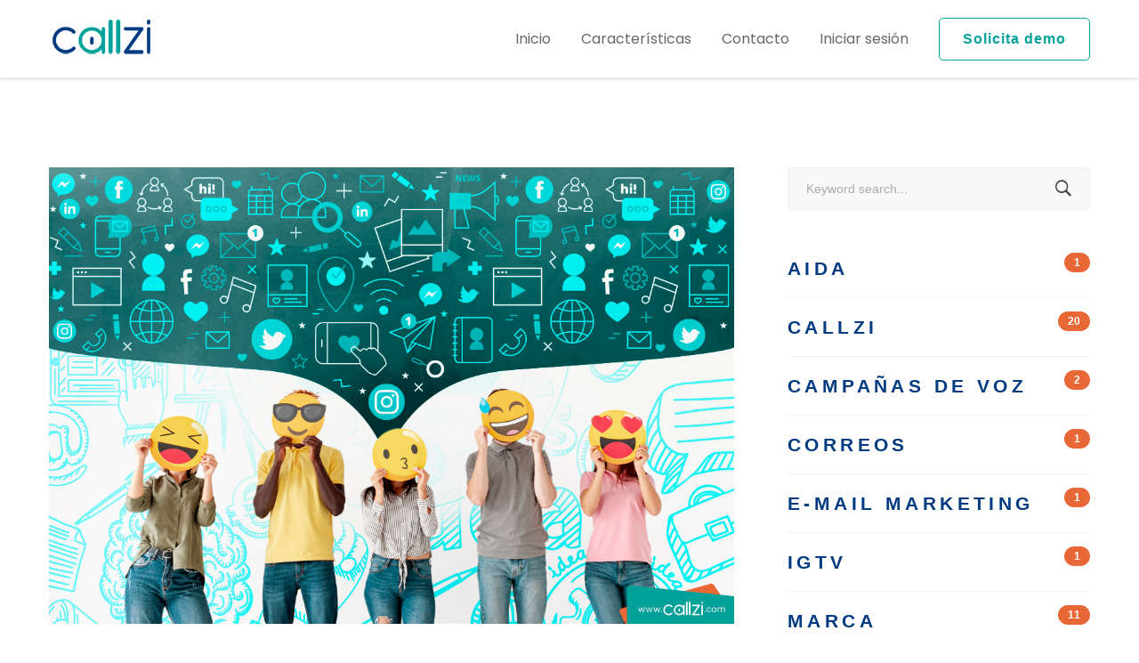

--- FILE ---
content_type: text/html; charset=UTF-8
request_url: https://callzi.com/tag/posicionamiento-de-marca/
body_size: 24348
content:
<!DOCTYPE html>
<html lang="es-CO">
<head>
	<meta charset="UTF-8">
	<meta name="viewport" content="width=device-width, initial-scale=1">
	<link rel="profile" href="http://gmpg.org/xfn/11">
		<title>posicionamiento de marca Archives - Callzi</title>

<!-- This site is optimized with the Yoast SEO plugin v13.2 - https://yoast.com/wordpress/plugins/seo/ -->
<meta name="robots" content="noindex,follow"/>
<meta property="og:locale" content="es_ES" />
<meta property="og:type" content="object" />
<meta property="og:title" content="posicionamiento de marca Archives - Callzi" />
<meta property="og:url" content="https://callzi.com/tag/posicionamiento-de-marca/" />
<meta property="og:site_name" content="Callzi" />
<meta name="twitter:card" content="summary_large_image" />
<meta name="twitter:title" content="posicionamiento de marca Archives - Callzi" />
<meta name="twitter:site" content="@callzilatam" />
<script type='application/ld+json' class='yoast-schema-graph yoast-schema-graph--main'>{"@context":"https://schema.org","@graph":[{"@type":"Organization","@id":"https://callzi.com/#organization","name":"Callzi","url":"https://callzi.com/","sameAs":["https://es-la.facebook.com/callzilatam/","https://www.instagram.com/callzilatam/","https://www.linkedin.com/company/callzi?trk=company_home_typeahead_result","https://www.youtube.com/channel/UCbzH8Xqc5Y6IGC0wOuhlL7g","https://twitter.com/callzilatam"],"logo":{"@type":"ImageObject","@id":"https://callzi.com/#logo","inLanguage":"es-CO","url":"https://callzi.com/wp-content/uploads/2018/06/logo-callzi-color.png","width":120,"height":47,"caption":"Callzi"},"image":{"@id":"https://callzi.com/#logo"}},{"@type":"WebSite","@id":"https://callzi.com/#website","url":"https://callzi.com/","name":"Callzi","inLanguage":"es-CO","description":"Callzi env\u00eda miles de mensajes de voz de manera r\u00e1pida y sencilla desde una moderna plataforma web. Crea una cuenta gratis y empieza tu demo.","publisher":{"@id":"https://callzi.com/#organization"},"potentialAction":{"@type":"SearchAction","target":"https://callzi.com/?s={search_term_string}","query-input":"required name=search_term_string"}},{"@type":"CollectionPage","@id":"https://callzi.com/tag/posicionamiento-de-marca/#webpage","url":"https://callzi.com/tag/posicionamiento-de-marca/","name":"posicionamiento de marca Archives - Callzi","isPartOf":{"@id":"https://callzi.com/#website"},"inLanguage":"es-CO"}]}</script>
<!-- / Yoast SEO plugin. -->

<link rel='dns-prefetch' href='//www.google.com' />
<link rel='dns-prefetch' href='//s.w.org' />
<link rel="alternate" type="application/rss+xml" title="Callzi &raquo; Feed" href="https://callzi.com/feed/" />
<link rel="alternate" type="application/rss+xml" title="Callzi &raquo; RSS de los comentarios" href="https://callzi.com/comments/feed/" />
<link rel="alternate" type="application/rss+xml" title="Callzi &raquo; posicionamiento de marca RSS de la etiqueta" href="https://callzi.com/tag/posicionamiento-de-marca/feed/" />
		<script type="text/javascript">
			window._wpemojiSettings = {"baseUrl":"https:\/\/s.w.org\/images\/core\/emoji\/12.0.0-1\/72x72\/","ext":".png","svgUrl":"https:\/\/s.w.org\/images\/core\/emoji\/12.0.0-1\/svg\/","svgExt":".svg","source":{"concatemoji":"https:\/\/callzi.com\/wp-includes\/js\/wp-emoji-release.min.js"}};
			!function(e,a,t){var n,r,o,i=a.createElement("canvas"),p=i.getContext&&i.getContext("2d");function s(e,t){var a=String.fromCharCode;p.clearRect(0,0,i.width,i.height),p.fillText(a.apply(this,e),0,0);e=i.toDataURL();return p.clearRect(0,0,i.width,i.height),p.fillText(a.apply(this,t),0,0),e===i.toDataURL()}function c(e){var t=a.createElement("script");t.src=e,t.defer=t.type="text/javascript",a.getElementsByTagName("head")[0].appendChild(t)}for(o=Array("flag","emoji"),t.supports={everything:!0,everythingExceptFlag:!0},r=0;r<o.length;r++)t.supports[o[r]]=function(e){if(!p||!p.fillText)return!1;switch(p.textBaseline="top",p.font="600 32px Arial",e){case"flag":return s([127987,65039,8205,9895,65039],[127987,65039,8203,9895,65039])?!1:!s([55356,56826,55356,56819],[55356,56826,8203,55356,56819])&&!s([55356,57332,56128,56423,56128,56418,56128,56421,56128,56430,56128,56423,56128,56447],[55356,57332,8203,56128,56423,8203,56128,56418,8203,56128,56421,8203,56128,56430,8203,56128,56423,8203,56128,56447]);case"emoji":return!s([55357,56424,55356,57342,8205,55358,56605,8205,55357,56424,55356,57340],[55357,56424,55356,57342,8203,55358,56605,8203,55357,56424,55356,57340])}return!1}(o[r]),t.supports.everything=t.supports.everything&&t.supports[o[r]],"flag"!==o[r]&&(t.supports.everythingExceptFlag=t.supports.everythingExceptFlag&&t.supports[o[r]]);t.supports.everythingExceptFlag=t.supports.everythingExceptFlag&&!t.supports.flag,t.DOMReady=!1,t.readyCallback=function(){t.DOMReady=!0},t.supports.everything||(n=function(){t.readyCallback()},a.addEventListener?(a.addEventListener("DOMContentLoaded",n,!1),e.addEventListener("load",n,!1)):(e.attachEvent("onload",n),a.attachEvent("onreadystatechange",function(){"complete"===a.readyState&&t.readyCallback()})),(n=t.source||{}).concatemoji?c(n.concatemoji):n.wpemoji&&n.twemoji&&(c(n.twemoji),c(n.wpemoji)))}(window,document,window._wpemojiSettings);
		</script>
		<style type="text/css">
img.wp-smiley,
img.emoji {
	display: inline !important;
	border: none !important;
	box-shadow: none !important;
	height: 1em !important;
	width: 1em !important;
	margin: 0 .07em !important;
	vertical-align: -0.1em !important;
	background: none !important;
	padding: 0 !important;
}
</style>
	<link rel='stylesheet' id='wp-block-library-css'  href='https://callzi.com/wp-includes/css/dist/block-library/style.min.css' type='text/css' media='all' />
<link rel='stylesheet' id='rs-plugin-settings-css'  href='https://callzi.com/wp-content/plugins/revslider/public/assets/css/settings.css' type='text/css' media='all' />
<style id='rs-plugin-settings-inline-css' type='text/css'>
#rs-demo-id {}
</style>
<link rel='stylesheet' id='c4wp-public-css'  href='https://callzi.com/wp-content/plugins/wp-captcha//assets/css/c4wp-public.css' type='text/css' media='all' />
<link rel='stylesheet' id='atomlab-style-css'  href='https://callzi.com/wp-content/themes/atomlab/style.css' type='text/css' media='all' />
<style id='atomlab-style-inline-css' type='text/css'>
body{background-color:#fff;}

input[type="text"], input[type="email"], input[type="url"], input[type="password"],
input[type="number"], input[type="tel"], input[type="range"], input[type="month"], input[type="week"], input[type="time"], input[type="datetime"], input[type="datetime-local"], input[type="color"], textarea{
		background: white !important;
		color: black !important;
}

@import url(http://fonts.googleapis.com/css?family=Poppins);

				.primary-font, .tm-button, button, input, select, textarea{ font-family: inherit }
				.primary-font-important { font-family: inherit !important }
				body{font-size: 21px}
				h1,.h1{font-size: 39.2px}
				h2,.h2{font-size: 25.2px}
				h3,.h3{font-size: 22.4px}
				h4,.h4{font-size: 16.8px}
				h5,.h5{font-size: 14px}
				h6,.h6{font-size: 9.8px}

				@media (min-width: 544px) and (max-width: 1199px) {
					body{font-size: calc(21px + (21 - 21) * ((100vw - 554px) / 646))}
					h1,.h1{font-size: calc(39.2px + (56 - 39.2) * ((100vw - 554px) / 646))}
					h2,.h2{font-size: calc(25.2px + (36 - 25.2) * ((100vw - 554px) / 646))}
					h3,.h3{font-size: calc(22.4px + (32 - 22.4) * ((100vw - 554px) / 646))}
					h4,.h4{font-size: calc(16.8px + (24 - 16.8) * ((100vw - 554px) / 646))}
					h5,.h5{font-size: calc(14px + (20 - 14) * ((100vw - 554px) / 646))}
					h6,.h6{font-size: calc(9.8px + (14 - 9.8) * ((100vw - 554px) / 646))}
				}
			.tm-sticky-kit.is_stuck { 
				padding-top: 100px; 
			}.boxed {
                max-width: 1200px;
            }
            @media (min-width: 1200px) { .container {
				max-width: 1200px;
			}}
				.primary-color,
				.topbar a,
				.tm-button.tm-button-primary.style-text,
				.tm-button.tm-button-primary.style-text:hover .button-icon,
				.tm-button,
				.highlight-text-02 mark,
				.highlight-text-04 mark,
				.tm-button.style-flat.tm-button-primary:hover,
				.tm-mailchimp-form.style-4 .form-submit:hover,
				.header-20 .heading mark,
				.wpcf7-text.wpcf7-text, .wpcf7-textarea,
				.tm-list--auto-numbered .tm-list__marker,
				.tm-list--manual-numbered .tm-list__marker,
				.tm-info-boxes.style-metro .grid-item.skin-secondary .box-title,
				.tm-twitter.style-slider-quote .tweet-text a:hover,
				.tm-twitter.style-slider-quote-02 .tweet-text a:hover,
				.tm-slider-icon-list .marker,
				.tm-portfolio [data-overlay-animation='faded'] .post-overlay-title a:hover,
				.tm-portfolio [data-overlay-animation='faded'] .post-overlay-categories,
				.tm-portfolio [data-overlay-animation='modern'] .post-overlay-title a:hover,
				.tm-portfolio [data-overlay-animation='modern'] .post-overlay-categories,
				.tm-portfolio.style-full-wide-slider .post-overlay-categories,
				.tm-portfolio.style-full-wide-slider .post-overlay-title a:hover,
				.page-template-one-page-scroll[data-row-skin='dark'] #fp-nav ul li .fp-tooltip,
				.single-portfolio .portfolio-link a,
				.single-portfolio .portfolio-link a:hover span,
				.related-portfolio-item .post-overlay-categories,
				.single-post .page-main-content .post-tags a:hover,
				.single-post .post-link a,
				.gmap-marker-content,
				.vc_tta-color-primary.vc_tta-style-outline .vc_tta-panel .vc_tta-panel-title>a,
				.comment-list .comment-datetime:before
				{
					color: #e86737 
				}
				.primary-color-important,
				.primary-color-hover-important:hover,
				.tm-box-icon.style-6 .tm-button:hover .button-text,
				.tm-box-icon.style-6 .tm-button:hover .button-link
				{
					color: #e86737!important;
				}
				.primary-background-color,
				.tm-blog.style-grid_classic .post-link,
				.tm-blog.style-grid_masonry .post-link,
				.tm-button.style-flat.tm-button-primary,
				.tm-button.style-outline.tm-button-primary:hover,
				.tm-gradation .count, .tm-gradation .count-wrap:before, .tm-gradation .count-wrap:after,
				.tm-info-boxes.style-metro .grid-item.skin-primary,
				.tm-contact-form-7.skin-light .wpcf7-submit:hover,
				.widget_categories .count, .widget_product_categories .count,
				.top-bar-01 .top-bar-button:hover,
				.tm-search-form .search-submit:hover,
				.tm-mailchimp-form.style-4 .form-submit,
				.page-preloader .object,
				.vc_tta-color-primary.vc_tta-style-classic .vc_tta-tab>a,
				.vc_tta-color-primary.vc_tta-style-classic .vc_tta-panel .vc_tta-panel-heading,
				.vc_tta-tabs.vc_tta-color-primary.vc_tta-style-modern .vc_tta-tab > a,
				.vc_tta-color-primary.vc_tta-style-modern .vc_tta-panel .vc_tta-panel-heading,
				.vc_tta-color-primary.vc_tta-style-flat .vc_tta-panel .vc_tta-panel-body,
				.vc_tta-color-primary.vc_tta-style-flat .vc_tta-panel .vc_tta-panel-heading,
				.vc_tta-color-primary.vc_tta-style-flat .vc_tta-tab>a,
				.vc_tta-color-primary.vc_tta-style-outline .vc_tta-panel:not(.vc_active) .vc_tta-panel-heading:focus,
				.vc_tta-color-primary.vc_tta-style-outline .vc_tta-panel:not(.vc_active) .vc_tta-panel-heading:hover,
				.vc_tta-color-primary.vc_tta-style-outline .vc_tta-tab:not(.vc_active) >a:focus,
				.vc_tta-color-primary.vc_tta-style-outline .vc_tta-tab:not(.vc_active) >a:hover
				{
					background-color: #e86737;
				}
				.primary-background-color-important,
				.primary-background-color-hover-important:hover,
				.mejs-controls .mejs-time-rail .mejs-time-current
				{
					background-color: #e86737!important;
				}.primary-border-color,
				.tm-button.style-outline.tm-button-primary,
				.tm-contact-form-7.skin-light .wpcf7-submit,
				.tm-mailchimp-form.style-4 .form-submit,
				.vc_tta-color-primary.vc_tta-style-classic .vc_tta-panel .vc_tta-panel-heading,
				.vc_tta-color-primary.vc_tta-style-outline .vc_tta-panel .vc_tta-panel-heading,
				.vc_tta-color-primary.vc_tta-style-outline .vc_tta-controls-icon::after,
				.vc_tta-color-primary.vc_tta-style-outline .vc_tta-controls-icon::before,
				.vc_tta-color-primary.vc_tta-style-outline .vc_tta-panel .vc_tta-panel-body,
				.vc_tta-color-primary.vc_tta-style-outline .vc_tta-panel .vc_tta-panel-body::after,
				.vc_tta-color-primary.vc_tta-style-outline .vc_tta-panel .vc_tta-panel-body::before,
				.vc_tta-tabs.vc_tta-color-primary.vc_tta-style-outline .vc_tta-tab > a
				{
					border-color: #e86737;
				}.primary-border-color-important,
				.primary-border-color-hover-important:hover,
				.tm-button.style-flat.tm-button-primary
				{
					border-color: #e86737!important;
				}
                mark,
                .page-close-mobile-menu:hover,
                .growl-close:hover,
                .secondary-color,
                .tm-button.style-flat.tm-button-secondary:hover,
				.tm-button.style-outline.tm-button-secondary,
				.tm-button.style-text.tm-button-secondary,
				.tm-button.style-text.tm-button-secondary:hover .button-icon,
				.tm-button.style-outline.tm-button-grey,
				.tm-button.style-flat.tm-button-grey:hover,
				.tm-button.style-flat.tm-button-white-alt,
				.tm-view-demo .tm-button.tm-button-view-demo,
				.tm-box-icon.style-3 .icon,
				.tm-box-icon.style-5 .icon,
				.tm-box-icon.style-6 .icon,
				.tm-box-icon.style-7 .icon,
				.tm-box-icon.style-8 .icon,
				.tm-box-icon.style-12 .icon,
				.tm-box-icon.style-13 .icon,
				.tm-box-icon.style-14 .icon,
				.tm-box-icon.style-15 .heading,
				.tm-heading.right-separator .heading,
				.tm-maps.overlay-style-02 .middle-dot,
				.tm-product-banner-slider .tm-product-banner-btn,
				.tm-countdown.skin-dark .number,
				.tm-countdown.skin-dark .separator,
				.tm-drop-cap.style-1 .drop-cap,
				.vc_progress_bar .vc_single_bar_title .vc_label_units,
				.highlight-text mark, .typed-text mark, .typed-text-2 mark,
				.typed-text .typed-cursor, .typed-text-2 .typed-cursor,
				.tm-twitter.style-slider-quote .tweet-info:before,
				.tm-twitter.style-slider-quote .tweet-text a,
				.tm-twitter.style-slider-quote-02 .tweet-info:before,
				.tm-twitter.style-slider-quote-02 .tweet-text a,
				.tm-twitter .tweet:before,
				.tm-swiper.nav-style-2 .swiper-nav-button:hover,
				.testimonial-rating .ion-android-star,
				.tm-info-boxes.style-metro .grid-item.skin-primary .box-title,
				.tm-team-member .social-networks a:hover,
				.tm-instagram .instagram-user-name,
				.tm-blog .post-title a:hover,
				.tm-blog .post-categories a:hover,
				.tm-blog.style-list .post-item .post-link a,
				.tm-portfolio [data-overlay-animation='faded-light'] .post-overlay-title a:hover,
				.tm-portfolio [data-overlay-animation='faded-light'] .post-overlay-categories a:hover,
				.tm-portfolio [data-overlay-animation='zoom'] .post-overlay-title a:hover,
				.tm-portfolio [data-overlay-animation='zoom'] .post-overlay-categories a:hover,
				.tm-portfolio [data-overlay-animation='zoom2'] .post-item-wrapper:hover .post-overlay-title,
				.tm-portfolio.style-full-wide-slider .post-overlay-categories a:hover,
				.tm-product.style-grid-simple .product-categories a:hover,
				.tm-pricing.style-1 .title,
				.tm-pricing.style-2 .icon,
				.tm-social-networks .link:hover,
				.tm-social-networks.style-icons .link:hover,
				.header-info .info-icon,
				.skin-secondary .wpcf7-text.wpcf7-text, .skin-secondary .wpcf7-textarea,
				.tm-menu .menu-price,
				.wpb-js-composer .vc_tta-style-atomlab-01 .vc_tta-tab,
				.wpb-js-composer .vc_tta-style-atomlab-03 .vc_tta-tab,
				.page-content .tm-custom-menu.style-1 .menu a:hover,
				.post-share a:hover,
				.post-share-toggle,
				.single-post .post-categories a:hover,
				.related-posts .related-post-title a:hover,
				.single-portfolio .related-portfolio-wrap .post-overlay-title a:hover,
				.return-blog-page,
				.comments-area .comment-count,
				.single-portfolio .portfolio-categories a:hover,
				.widget .mc4wp-form button[type=submit],
				.tm-mailchimp-form.style-2 .form-submit,
				.tm-mailchimp-form.style-3 .form-submit,
				.page-template-coming-soon-01 .mc4wp-form .form-submit,
				.page-template-coming-soon-02 .cs-countdown .number,
				.page-content .widget a:hover,
				.page-sidebar-fixed .widget a:hover,
				.tm-view-demo-icon .item-icon,
				.menu--primary .menu-item-feature,
				.gmap-marker-title,
				.nav-links a:hover:after,
				.page-main-content .search-form .search-submit:hover .search-btn-icon,
				.widget_search .search-submit:hover .search-btn-icon, .widget_product_search .search-submit:hover .search-btn-icon,
				.page-links > span, .page-links > a:hover, .page-links > a:focus,
				.comment-nav-links li a:hover, .comment-nav-links li a:focus, .comment-nav-links li .current,
				.page-pagination li a:hover, .page-pagination li a:focus, .page-pagination li .current
				{ 
					color: #00a29a 
				}
                .secondary-color-important,
				.secondary-color-hover-important:hover,
				 .widget_categories a:hover, .widget_categories .current-cat-ancestor > a, .widget_categories .current-cat-parent > a, .widget_categories .current-cat > a
				 {
                      color: #00a29a!important;
				 }
                .secondary-background-color,
                .page-scroll-up,
                .widget_calendar #today,
                .top-bar-01 .top-bar-button,
                .desktop-menu .header-09 .header-special-button,
				.tm-maps.overlay-style-01 .animated-dot .middle-dot,
				.tm-maps.overlay-style-01 .animated-dot div[class*='signal'],
				.tm-card.style-2 .icon:before,
				.tm-gallery .overlay,
				.tm-grid-wrapper .filter-counter,
				.tm-blog.style-list .post-quote,
				.tm-blog.style-grid .post-overlay,
				.tm-blog.style-carousel .post-overlay,
				.tm-blog.style-grid_masonry .post-quote,
				.tm-blog.style-grid_classic .post-quote,
				.tm-blog.style-metro .post-thumbnail,
				.tm-portfolio [data-overlay-animation='zoom2'] .post-item-wrapper:hover .post-read-more,
				.tm-drop-cap.style-2 .drop-cap,
				.tm-box-icon.style-5:hover .icon,
				.tm-box-icon.style-12:hover .content-wrap,
				.tm-info-boxes.style-metro .grid-item.skin-secondary,
				.tm-card.style-1,
				.tm-timeline ul li:after,
				.tm-button.style-flat.tm-button-secondary,
				.tm-button.style-outline.tm-button-secondary:hover,
				.tm-swiper .swiper-nav-button:hover,
				.wpb-js-composer .vc_tta-style-atomlab-01 .vc_tta-tab.vc_active > a,
				.wpb-js-composer .vc_tta-style-atomlab-03 .vc_tta-tab.vc_active > a,
				.single-post .post-quote-overlay,
				.portfolio-details-gallery .gallery-item .overlay,
				.tagcloud a:hover,
				.tm-search-form .category-list a:hover,
				.tm-mailchimp-form.style-1 .form-submit,
				.page-template-coming-soon-02 .mc4wp-form .form-submit,
				.select2-container--default .select2-results__option--highlighted[aria-selected]
				{
					background-color: #00a29a;
				}
                .secondary-background-color-important,
				.secondary-background-color-hover-important:hover,
				.tm-swiper.pagination-style-3 .swiper-pagination-bullet.swiper-pagination-bullet-active:before,
				.tm-swiper.pagination-style-4 .swiper-pagination-bullet:hover:before,
				.tm-swiper.pagination-style-4 .swiper-pagination-bullet.swiper-pagination-bullet-active:before,
				.lg-progress-bar .lg-progress
				{
					background-color: #00a29a!important;
				}
				.tm-view-demo .overlay
				{
					background-color: rgba(0,162,154,0.9);
				}
				.tm-popup-video.style-poster-02 .video-overlay,
                .btn-view-full-map
				{
					background-color: rgba(0,162,154,0.7);
				}
				.secondary-border-color,
				.tm-box-icon.style-8 .icon,
                input[type='text']:focus,
                input[type='email']:focus,
                input[type='url']:focus,
                input[type='password']:focus,
                input[type='search']:focus,
                input[type='number']:focus,
                input[type='tel']:focus,
                input[type='range']:focus,
                input[type='date']:focus,
                input[type='month']:focus,
                input[type='week']:focus,
                input[type='time']:focus,
                input[type='datetime']:focus,
                input[type='datetime-local']:focus,
                input[type='color']:focus, textarea:focus,
                select:focus,
                .popup-search-wrap .search-form .search-field:focus,
                .widget .mc4wp-form input[type=email]:focus,
				.tm-button.style-outline.tm-button-secondary,
				.tm-button.style-flat.tm-button-secondary,
				.tm-blog.style-grid .post-item:hover,
				.tm-blog.style-carousel .post-item:hover,
				.tm-swiper .swiper-nav-button:hover,
				.tm-swiper .swiper-pagination-bullet:hover:before, .tm-swiper .swiper-pagination-bullet.swiper-pagination-bullet-active:before,
				.post-share-toggle:hover,
				.return-blog-page:hover
				{
					border-color: #00a29a;
				}
                .secondary-border-color-important,
				.secondary-border-color-hover-important:hover,
				.tm-maps.overlay-style-02 .animated-dot .signal2,
				.lg-outer .lg-thumb-item.active, .lg-outer .lg-thumb-item:hover,
				#fp-nav ul li a.active span, .fp-slidesNav ul li a.active span
				{
					border-color: #00a29a!important;
				}
                .tm-grid-wrapper .filter-counter:before,
                .wpb-js-composer .vc_tta-style-atomlab-01 .vc_tta-tab.vc_active:after
                {
					border-top-color: #00a29a;
				}
                blockquote,
                .wpb-js-composer .vc_tta-style-atomlab-03 .vc_tta-tab.vc_active:after
                {
                    border-left-color: #00a29a;
                }
				.tm-box-icon.style-12 .content-wrap,
				.tm-box-icon.style-13:hover .content-wrap,
                .wpb-js-composer .vc_tta-style-atomlab-02 .vc_tta-tab.vc_active
                {
					border-bottom-color: #00a29a;
				}
				.tm-swiper.pagination-style-4 .swiper-pagination-bullet.swiper-pagination-bullet-active:before 
				{
					box-shadow: 0 3px 8px rgba(0,162,154,0.47);
				}.tm-maps.overlay-style-02 .animated-dot .signal2
			{
				box-shadow: inset 0 0 35px 10px #00a29a;
			}.third-color,
                blockquote,
                .tm-grid-wrapper .filter-text,
                .tm-blog .post-categories,
                .tm-countdown.skin-dark .text,
                .testimonial-by-line,
                .testimonial-rating,
                .tm-heading.modern-text .heading,
                .tm-social-networks.style-title .link-text,
                .tm-posts-widget .post-widget-categories,
                .tm-product.style-grid-simple .product-categories,
                .header-info .info-sub-title,
                .tagcloud a,
                .widget_text,
                .single-post .page-main-content .post-tags,
                .author-biographical-info,
                .author-social-networks a,
                .comment-list .comment-datetime,
                .comment-actions a,
                .nav-links a,
                .widget_categories a,
                .widget_product_categories a,
                .single-post .post-categories
                { 
					color: #003a81 
				}
                .tm-grid-wrapper .btn-filter:hover .filter-text,
                .tm-grid-wrapper .btn-filter.current .filter-text
                {
                    background-color: #003a81
                }
            
				@media (min-width: 768px) {
					.page-content .page-sidebar {
						flex: 0 0 33.33333%;
						max-width: 33.33333%;
					}
					.page-main-content {
						flex: 0 0 66.66667%;
						max-width: 66.66667%;
					}
				}
				@media (min-width: 1200px) {
					.page-sidebar-left .page-sidebar-inner {
						padding-right: 30px;
					}
					.page-sidebar-right .page-sidebar-inner {
						padding-left: 30px;
					}
				}
					@media (max-width: 767px) {
						.page-main-content {
							-webkit-order: -1;
							-moz-order: -1;
							order: -1;
							margin-bottom: 50px;
						}
					}.page-title-bar-01 .page-title-bar-inner {
                	background: #f2f2f2;
                    background: -moz-linear-gradient(-180deg, #fff 0%, #f2f2f2 100%);
                    background: -webkit-linear-gradient(-180deg, #fff 0%,#f2f2f2 100%);
                    background: -o-linear-gradient(-180deg, #fff 0%,#f2f2f2 100%);
                    background: -ms-linear-gradient(-180deg, #fff 0%,#f2f2f2 100%);
                    background: linear-gradient(-180deg, #fff 0%,#f2f2f2 100%);    
                }.page-footer .widgettitle { color: #cccccc; }
						.page-footer,
						.page-footer .widget_text { 
							color: #dcdcdc;
						}
			                .page-footer a,
			                .page-footer .widget_recent_entries li a,
			                .page-footer .widget_recent_comments li a,
			                .page-footer .widget_archive li a,
			                .page-footer .widget_categories li a,
			                .page-footer .widget_meta li a,
			                .page-footer .widget_product_categories li a,
			                .page-footer .widget_rss li a,
			                .page-footer .widget_pages li a,
			                .page-footer .widget_nav_menu li a,
			                .page-footer .insight-core-bmw li a { 
			                    color: #dcdcdc;
			                }
			                .page-footer a:hover,
			                .page-footer .widget_recent_entries li a:hover,
			                .page-footer .widget_recent_comments li a:hover,
			                .page-footer .widget_archive li a:hover,
			                .page-footer .widget_categories li a:hover,
			                .page-footer .widget_meta li a:hover,
			                .page-footer .widget_product_categories li a:hover,
			                .page-footer .widget_rss li a:hover,
			                .page-footer .widget_pages li a:hover,
			                .page-footer .widget_nav_menu li a:hover,
			                .page-footer .insight-core-bmw li a:hover {
			                    color: #00a29a; 
			                }.page-mobile-main-menu {
                	background: #006d8c;
                    background: -moz-linear-gradient(-151deg, #003a81 0%, #006d8c 100%);
                    background: -webkit-linear-gradient(-151deg, #003a81 0%,#006d8c 100%);
                    background: -o-linear-gradient(-151deg, #003a81 0%,#006d8c 100%);
                    background: -ms-linear-gradient(-151deg, #003a81 0%,#006d8c 100%);
                    background: linear-gradient(-151deg, #003a81 0%,#006d8c 100%);
                }.lg-backdrop { background-color: #000 !important; }
.top-bar-01{padding-top:0px;padding-bottom:0px;background-color:#6db8f5;color:#fff;}.top-bar-01, .top-bar-01 a{font-family:inherit;letter-spacing:0px;line-height:1.71;font-size:14px;}.top-bar-01 a{color:#fff;}.top-bar-01 a:hover, .top-bar-01 a:focus{color:#00a29a;}.top-bar-01 .top-bar-info .info-icon{color:#fff;}.top-bar-02{padding-top:0px;padding-bottom:0px;background-color:#222;color:#ababab;}.top-bar-02, .top-bar-02 a{font-weight:normal;line-height:1.71;font-size:14px;}.top-bar-02 a{color:#fff;}.top-bar-02 a:hover, .top-bar-02 a:focus{color:#0b88ee;}.headroom--not-top .page-header-inner{height:70px;padding-top:0px;padding-bottom:0px;border-bottom-color:rgba( 0, 0, 0, 0 )!important;}.headroom--not-top #page-header-inner{background:rgba( 255, 255, 255, 1 );background-color:rgba( 255, 255, 255, 1 );background-repeat:no-repeat;background-position:center center;background-attachment:scroll;-webkit-background-size:cover;-moz-background-size:cover;-ms-background-size:cover;-o-background-size:cover;background-size:cover;}.desktop-menu .headroom--not-top.headroom--not-top .menu--primary .menu__container > li > a,.desktop-menu .headroom--not-top.headroom--not-top .menu--primary .menu__container > ul > li >a{padding-top:25px;padding-bottom:26px;padding-left:18px;padding-right:18px;}.headroom--not-top .menu--primary > ul > li > a{color:#454545!important;}.headroom--not-top .menu--primary > ul > li:hover > a, .headroom--not-top .menu--primary > ul > li > a:focus, .headroom--not-top .menu--primary .current-menu-ancestor > a, .headroom--not-top .menu--primary > ul > li.current-menu-item > a, .headroom--not-top .menu--primary > ul > li.current-menu-item > a .menu-item-title{color:#00a29a!important;}.headroom--not-top .page-open-mobile-menu i, .headroom--not-top .page-open-main-menu i, .headroom--not-top .popup-search-wrap i, .headroom--not-top .mini-cart .mini-cart-icon, .headroom--not-top .header-social-networks a{color:#454545!important;}.headroom--not-top .page-open-mobile-menu:hover i, .headroom--not-top .page-open-main-menu:hover i, .headroom--not-top .popup-search-wrap:hover i, .headroom--not-top .mini-cart .mini-cart-icon:hover, .headroom--not-top .header-social-networks a:hover{color:#00a29a!important;}.header-01 .page-header-inner{border-bottom-color:#ededed;background:rgba(255, 255, 255, 1);background-color:rgba(255, 255, 255, 1);background-repeat:no-repeat;background-position:center center;background-attachment:scroll;-webkit-box-shadow:0 0 5px #ccc;-moz-box-shadow:0 0 5px #ccc;box-shadow:0 0 5px #ccc;-webkit-background-size:cover;-moz-background-size:cover;-ms-background-size:cover;-o-background-size:cover;background-size:cover;}.header-01 .page-open-mobile-menu i, .header-01 .page-open-main-menu i, .header-01 .popup-search-wrap i, .header-01 .mini-cart .mini-cart-icon, .header-01 .header-social-networks a{color:#666666;}.header-01 .page-open-mobile-menu:hover i, .header-01 .page-open-main-menu:hover i, .header-01 .popup-search-wrap:hover i, .header-01 .mini-cart .mini-cart-icon:hover, .header-01 .header-social-networks a:hover{color:#00a29a;}.desktop-menu .header-01 .menu__container{margin-top:0px;margin-bottom:0px;margin-left:0px;margin-right:20px;}.desktop-menu .header-01 .menu--primary .menu__container > li > a{padding-top:30px;padding-bottom:30px;padding-left:14px;padding-right:14px;}.desktop-menu .header-01 .menu--primary .menu__container > li{margin-top:0px;margin-bottom:0px;margin-left:0px;margin-right:0px;}.header-01 .menu--primary a{font-family:Poppins, Helvetica, Arial, sans-serif;font-weight:400;letter-spacing:0px;line-height:1.2;text-transform:none;font-size:16px;color:#666666;}.header-01 .menu--primary li:hover > a, .header-01 .menu--primary > ul > li > a:hover, .header-01 .menu--primary > ul > li > a:focus, .header-01 .menu--primary .current-menu-ancestor > a, .header-01 .menu--primary .current-menu-item > a{color:#00a29a;}.header-02 .page-header-inner{background:rgba(0, 0, 0, 0);background-color:rgba(0, 0, 0, 0);background-repeat:no-repeat;background-position:center center;background-attachment:scroll;-webkit-background-size:cover;-moz-background-size:cover;-ms-background-size:cover;-o-background-size:cover;background-size:cover;}.header-02 .page-open-mobile-menu i, .header-02 .page-open-main-menu i, .header-02 .popup-search-wrap i, .header-02 .mini-cart .mini-cart-icon, .header-02 .header-social-networks a{color:#ababab;}.header-02 .page-open-mobile-menu:hover i, .header-02 .page-open-main-menu:hover i, .header-02 .popup-search-wrap:hover i, .header-02 .mini-cart .mini-cart-icon:hover, .header-02 .header-social-networks a:hover{color:#454545;}.desktop-menu .header-02 .menu__container{margin-top:0px;margin-bottom:0px;margin-left:0px;margin-right:20px;}.desktop-menu .header-02 .menu--primary .menu__container > li > a{padding-top:60px;padding-bottom:60px;padding-left:14px;padding-right:14px;}.desktop-menu .header-02 .menu--primary .menu__container > li{margin-top:0px;margin-bottom:0px;margin-left:0px;margin-right:0px;}.header-02 .menu--primary a{font-family:Poppins, Helvetica, Arial, sans-serif;font-weight:700;letter-spacing:0px;line-height:1.2;text-transform:none;font-size:16px;color:#eaeaea;}.header-02 .menu--primary li:hover > a, .header-02 .menu--primary > ul > li > a:hover, .header-02 .menu--primary > ul > li > a:focus, .header-02 .menu--primary .current-menu-ancestor > a, .header-02 .menu--primary .current-menu-item > a{color:#00a29a;}.header-03 .page-header-inner{background:rgba(0, 0, 0, 0);background-color:rgba(0, 0, 0, 0);background-repeat:no-repeat;background-position:center center;background-attachment:scroll;-webkit-background-size:cover;-moz-background-size:cover;-ms-background-size:cover;-o-background-size:cover;background-size:cover;}.header-03 .page-open-mobile-menu i, .header-03 .page-open-main-menu i, .header-03 .popup-search-wrap i, .header-03 .mini-cart .mini-cart-icon, .header-03 .header-social-networks a{color:#cee9ff;}.header-03 .page-open-mobile-menu:hover i, .header-03 .page-open-main-menu:hover i, .header-03 .popup-search-wrap:hover i, .header-03 .mini-cart .mini-cart-icon:hover, .header-03 .header-social-networks a:hover{color:#fff;}.header-03.headroom--top .mini-cart-icon:after{background-color:#fff;}.header-03.headroom--top .mini-cart .mini-cart-icon:after{color:#222;}.desktop-menu .header-03 .menu__container{margin-top:0px;margin-bottom:0px;margin-left:0px;margin-right:20px;}.desktop-menu .header-03 .menu--primary .menu__container > li > a{padding-top:60px;padding-bottom:60px;padding-left:14px;padding-right:14px;}.desktop-menu .header-03 .menu--primary .menu__container > li{margin-top:0px;margin-bottom:0px;margin-left:0px;margin-right:0px;}.header-03 .menu--primary a{font-weight:700;line-height:1.2;text-transform:none;font-size:16px;color:#cee9ff;}.header-03 .menu--primary li:hover > a, .header-03 .menu--primary > ul > li > a:hover, .header-03 .menu--primary > ul > li > a:focus, .header-03 .menu--primary .current-menu-ancestor > a, .header-03 .menu--primary .current-menu-item > a{color:#fff;}.header-04 .page-header-inner{background:rgba(0, 0, 0, 0);background-color:rgba(0, 0, 0, 0);background-repeat:no-repeat;background-position:center center;background-attachment:scroll;-webkit-background-size:cover;-moz-background-size:cover;-ms-background-size:cover;-o-background-size:cover;background-size:cover;}.header-04 .page-open-mobile-menu i, .header-04 .page-open-main-menu i, .header-04 .popup-search-wrap i, .header-04 .mini-cart .mini-cart-icon, .header-04 .header-social-networks a{color:#ababab;}.header-04 .page-open-mobile-menu:hover i, .header-04 .page-open-main-menu:hover i, .header-04 .popup-search-wrap:hover i, .header-04 .mini-cart .mini-cart-icon:hover, .header-04 .header-social-networks a:hover{color:#fff;}.desktop-menu .header-04 .menu__container{margin-top:0px;margin-bottom:0px;margin-left:0px;margin-right:20px;}.desktop-menu .header-04 .menu--primary .menu__container > li > a{padding-top:60px;padding-bottom:60px;padding-left:14px;padding-right:14px;}.desktop-menu .header-04 .menu--primary .menu__container > li{margin-top:0px;margin-bottom:0px;margin-left:0px;margin-right:0px;}.header-04 .menu--primary a{font-weight:700;line-height:1.2;text-transform:none;font-size:16px;color:#ababab;}.header-04 .menu--primary li:hover > a, .header-04 .menu--primary > ul > li > a:hover, .header-04 .menu--primary > ul > li > a:focus, .header-04 .menu--primary .current-menu-ancestor > a, .header-04 .menu--primary .current-menu-item > a{color:#fff;}.header-05 .page-header-inner{background:rgba(255, 255, 255, 1);background-color:rgba(255, 255, 255, 1);background-repeat:no-repeat;background-position:center center;background-attachment:scroll;-webkit-background-size:cover;-moz-background-size:cover;-ms-background-size:cover;-o-background-size:cover;background-size:cover;}.header-05 .page-open-mobile-menu i, .header-05 .page-open-main-menu i, .header-05 .popup-search-wrap i, .header-05 .mini-cart .mini-cart-icon, .header-05 .header-social-networks a{color:#ababab;}.header-05 .page-open-mobile-menu:hover i, .header-05 .page-open-main-menu:hover i, .header-05 .popup-search-wrap:hover i, .header-05 .mini-cart .mini-cart-icon:hover, .header-05 .header-social-networks a:hover{color:#454545;}.desktop-menu .header-05 .menu__container{margin-top:0px;margin-bottom:0px;margin-left:0px;margin-right:20px;}.desktop-menu .header-05 .menu--primary .menu__container > li > a{padding-top:60px;padding-bottom:60px;padding-left:14px;padding-right:14px;}.desktop-menu .header-05 .menu--primary .menu__container > li{margin-top:0px;margin-bottom:0px;margin-left:0px;margin-right:0px;}.header-05 .menu--primary a{font-weight:700;line-height:1.2;text-transform:none;font-size:16px;color:#ababab;}.header-05 .menu--primary li:hover > a, .header-05 .menu--primary > ul > li > a:hover, .header-05 .menu--primary > ul > li > a:focus, .header-05 .menu--primary .current-menu-ancestor > a, .header-05 .menu--primary .current-menu-item > a{color:#454545;}.header-06 .page-header-inner{border-bottom-color:rgba( 255, 255, 255, 0.2 );background:rgba(0, 0, 0, 0);background-color:rgba(0, 0, 0, 0);background-repeat:no-repeat;background-position:center center;background-attachment:scroll;-webkit-background-size:cover;-moz-background-size:cover;-ms-background-size:cover;-o-background-size:cover;background-size:cover;}.header-06 .page-open-mobile-menu i, .header-06 .page-open-main-menu i, .header-06 .popup-search-wrap i, .header-06 .mini-cart .mini-cart-icon, .header-06 .header-social-networks a{color:#cee9ff;}.header-06 .page-open-mobile-menu:hover i, .header-06 .page-open-main-menu:hover i, .header-06 .popup-search-wrap:hover i, .header-06 .mini-cart .mini-cart-icon:hover, .header-06 .header-social-networks a:hover{color:#fff;}.desktop-menu .header-06 .menu__container{margin-top:0px;margin-bottom:0px;margin-left:0px;margin-right:20px;}.desktop-menu .header-06 .menu--primary .menu__container > li > a{padding-top:51px;padding-bottom:51px;padding-left:14px;padding-right:14px;}.desktop-menu .header-06 .menu--primary .menu__container > li{margin-top:0px;margin-bottom:0px;margin-left:0px;margin-right:0px;}.header-06 .menu--primary a{font-weight:700;line-height:1.2;text-transform:none;font-size:16px;color:#cee9ff;}.header-06 .menu--primary li:hover > a, .header-06 .menu--primary > ul > li > a:hover, .header-06 .menu--primary > ul > li > a:focus, .header-06 .menu--primary .current-menu-ancestor > a, .header-06 .menu--primary .current-menu-item > a{color:#fff;}.header-07 .page-header-inner{border-bottom-color:rgba( 255, 255, 255, 0 );background:rgba(255, 255, 255, 1);background-color:rgba(255, 255, 255, 1);background-repeat:no-repeat;background-position:center center;background-attachment:scroll;-webkit-box-shadow:0 10px 20px rgba( 0, 0, 0, 0.03 );-moz-box-shadow:0 10px 20px rgba( 0, 0, 0, 0.03 );box-shadow:0 10px 20px rgba( 0, 0, 0, 0.03 );-webkit-background-size:cover;-moz-background-size:cover;-ms-background-size:cover;-o-background-size:cover;background-size:cover;}.header-07 .page-open-mobile-menu i, .header-07 .page-open-main-menu i, .header-07 .popup-search-wrap i, .header-07 .popup-search-wrap .search-submit, .header-07 .mini-cart .mini-cart-icon, .header-07 .header-social-networks a{color:#454545;}.header-07 .page-open-mobile-menu:hover i, .header-07 .page-open-main-menu:hover i, .header-07 .popup-search-wrap:hover i, .header-07 .popup-search-wrap .search-submit:hover, .header-07 .mini-cart .mini-cart-icon:hover, .header-07 .header-social-networks a:hover{color:#0b88ee;}.desktop-menu .header-07 .menu__container{margin-top:0px;margin-bottom:0px;margin-left:50px;margin-right:20px;}.desktop-menu .header-07 .menu--primary .menu__container > li > a{padding-top:42px;padding-bottom:42px;padding-left:18px;padding-right:18px;}.desktop-menu .header-07 .menu--primary .menu__container > li{margin-top:0px;margin-bottom:0px;margin-left:0px;margin-right:0px;}.header-07 .menu--primary a{font-weight:700;letter-spacing:0.125em;line-height:1.2;text-transform:uppercase;font-size:14px;color:#ababab;}.header-07 .menu--primary li:hover > a, .header-07 .menu--primary > ul > li > a:hover, .header-07 .menu--primary > ul > li > a:focus, .header-07 .menu--primary .current-menu-ancestor > a, .header-07 .menu--primary .current-menu-item > a{color:#0b88ee;}.header-08 .page-header-inner{border-bottom-color:#ccc;background:rgba(255, 255, 255, 1);background-color:rgba(255, 255, 255, 1);background-repeat:no-repeat;background-position:center center;background-attachment:scroll;-webkit-background-size:cover;-moz-background-size:cover;-ms-background-size:cover;-o-background-size:cover;background-size:cover;}.header-08 .page-open-mobile-menu i, .header-08 .page-open-main-menu i, .header-08 .popup-search-wrap i, .header-08 .popup-search-wrap .search-submit, .header-08 .mini-cart .mini-cart-icon, .header-08 .header-social-networks a{color:#454545;}.header-08 .page-open-mobile-menu:hover i, .header-08 .page-open-main-menu:hover i, .header-08 .popup-search-wrap:hover i, .header-08 .popup-search-wrap .search-submit:hover, .header-08 .mini-cart .mini-cart-icon:hover, .header-08 .header-social-networks a:hover{color:#0b88ee;}.desktop-menu .header-08 .menu__container{margin-top:0px;margin-bottom:0px;margin-left:-14px;margin-right:-14px;}.desktop-menu .header-08 .menu--primary .menu__container > li > a{padding-top:42px;padding-bottom:42px;padding-left:14px;padding-right:14px;}.desktop-menu .header-08 .menu--primary .menu__container > li{margin-top:0px;margin-bottom:0px;margin-left:0px;margin-right:0px;}.header-08 .menu--primary a{font-weight:700;letter-spacing:0.093em;line-height:1.2;text-transform:uppercase;font-size:14px;color:#ababab;}.header-08 .menu--primary li:hover > a, .header-08 .menu--primary > ul > li > a:hover, .header-08 .menu--primary > ul > li > a:focus, .header-08 .menu--primary .current-menu-ancestor > a, .header-08 .menu--primary .current-menu-item > a{color:#454545;}.header-09 .page-header-inner{background:rgba(255, 255, 255, 1);background-color:rgba(255, 255, 255, 1);background-repeat:no-repeat;background-position:center center;background-attachment:scroll;-webkit-background-size:cover;-moz-background-size:cover;-ms-background-size:cover;-o-background-size:cover;background-size:cover;}.header-09 .page-open-mobile-menu i, .header-09 .page-open-main-menu i, .header-09 .popup-search-wrap i, .header-09 .popup-search-wrap .search-submit, .header-09 .mini-cart .mini-cart-icon, .header-09 .header-social-networks a{color:#454545;}.header-09 .page-open-mobile-menu:hover i, .header-09 .page-open-main-menu:hover i, .header-09 .popup-search-wrap:hover i, .header-09 .popup-search-wrap .search-submit:hover, .header-09 .mini-cart .mini-cart-icon:hover, .header-09 .header-social-networks a:hover{color:#0b88ee;}.desktop-menu .header-09 .menu__container{margin-top:0px;margin-bottom:0px;margin-left:0px;margin-right:0px;}.desktop-menu .header-09 .menu--primary .menu__container > li > a{padding-top:25px;padding-bottom:25px;padding-left:14px;padding-right:14px;}.desktop-menu .header-09 .menu--primary .menu__container > li{margin-top:0px;margin-bottom:0px;margin-left:0px;margin-right:0px;}.header-09 .menu--primary a{font-weight:700;letter-spacing:0.09375em;line-height:1.2;text-transform:uppercase;font-size:16px;color:rgba( 255, 255, 255, 0.6 );}.header-09 .menu--primary li:hover > a, .header-09 .menu--primary > ul > li > a:hover, .header-09 .menu--primary > ul > li > a:focus, .header-09 .menu--primary .current-menu-ancestor > a, .header-09 .menu--primary .current-menu-item > a{color:#fff;}.header-09 .menu--primary .menu__container > li > a{background-color:#555;}.header-10 .page-header-inner{background:rgba(0, 0, 0, 0);background-color:rgba(0, 0, 0, 0);background-repeat:no-repeat;background-position:center center;background-attachment:scroll;-webkit-background-size:cover;-moz-background-size:cover;-ms-background-size:cover;-o-background-size:cover;background-size:cover;}.header-10 .page-open-mobile-menu i, .header-10 .page-open-main-menu i, .header-10 .popup-search-wrap i, .header-10 .mini-cart .mini-cart-icon, .header-10 .header-social-networks a{color:#fff;}.header-10 .page-open-mobile-menu:hover i, .header-10 .page-open-main-menu:hover i, .header-10 .popup-search-wrap:hover i, .header-10 .mini-cart .mini-cart-icon:hover, .header-10 .header-social-networks a:hover{color:#fff;}.header-11 .page-header-inner{border-bottom-color:#ededed;background:rgba(255, 255, 255, 1);background-color:rgba(255, 255, 255, 1);background-repeat:no-repeat;background-position:center center;background-attachment:scroll;-webkit-background-size:cover;-moz-background-size:cover;-ms-background-size:cover;-o-background-size:cover;background-size:cover;}.header-11 .page-open-mobile-menu i, .header-11 .page-open-main-menu i, .header-11 .popup-search-wrap i, .header-11 .search-submit, .header-11 .mini-cart .mini-cart-icon, .header-11 .header-social-networks a{color:#ababab;}.header-11 .page-open-mobile-menu:hover i, .header-11 .page-open-main-menu:hover i, .header-11 .popup-search-wrap:hover i, .header-11 .search-submit:hover, .header-11 .mini-cart .mini-cart-icon:hover, .header-11 .header-social-networks a:hover{color:#0b88ee;}.desktop-menu .header-11 .menu__container{margin-top:0px;margin-bottom:0px;margin-left:0px;margin-right:20px;}.desktop-menu .header-11 .menu--primary .menu__container > li > a{padding-top:42px;padding-bottom:42px;padding-left:18px;padding-right:18px;}.desktop-menu .header-11 .menu--primary .menu__container > li{margin-top:0px;margin-bottom:0px;margin-left:0px;margin-right:0px;}.header-11 .menu--primary a{font-weight:700;letter-spacing:0.125em;line-height:1.2;text-transform:uppercase;font-size:14px;color:#ababab;}.header-11 .menu--primary li:hover > a, .header-11 .menu--primary > ul > li > a:hover, .header-11 .menu--primary > ul > li > a:focus, .header-11 .menu--primary .current-menu-ancestor > a, .header-11 .menu--primary .current-menu-item > a{color:#454545;}.header-12 .page-header-inner{border-bottom-color:rgba( 255, 255, 255, 0.2 );background:rgba(0, 0, 0, 0);background-color:rgba(0, 0, 0, 0);background-repeat:no-repeat;background-position:center center;background-attachment:scroll;-webkit-background-size:cover;-moz-background-size:cover;-ms-background-size:cover;-o-background-size:cover;background-size:cover;}.header-12 .page-open-mobile-menu i, .header-12 .page-open-main-menu i, .header-12 .popup-search-wrap i, .header-12 .mini-cart .mini-cart-icon, .header-12 .header-social-networks a{color:#e0e0e0;}.header-12 .page-open-mobile-menu:hover i, .header-12 .page-open-main-menu:hover i, .header-12 .popup-search-wrap:hover i, .header-12 .mini-cart .mini-cart-icon:hover, .header-12 .header-social-networks a:hover{color:#fff;}.desktop-menu .header-12 .menu__container{margin-top:0px;margin-bottom:0px;margin-left:0px;margin-right:20px;}.desktop-menu .header-12 .menu--primary .menu__container > li > a{padding-top:51px;padding-bottom:51px;padding-left:14px;padding-right:14px;}.desktop-menu .header-12 .menu--primary .menu__container > li{margin-top:0px;margin-bottom:0px;margin-left:0px;margin-right:0px;}.header-12 .menu--primary a{font-weight:700;line-height:1.2;text-transform:none;font-size:16px;color:#e0e0e0;}.header-12 .menu--primary li:hover > a, .header-12 .menu--primary > ul > li > a:hover, .header-12 .menu--primary > ul > li > a:focus, .header-12 .menu--primary .current-menu-ancestor > a, .header-12 .menu--primary .current-menu-item > a{color:#fff;}.header-13 .page-header-inner{border-bottom-color:rgba( 255, 255, 255, 0.2 );background:rgba(0, 0, 0, 0);background-color:rgba(0, 0, 0, 0);background-repeat:no-repeat;background-position:center center;background-attachment:scroll;-webkit-background-size:cover;-moz-background-size:cover;-ms-background-size:cover;-o-background-size:cover;background-size:cover;}.header-13 .page-open-mobile-menu i, .header-13 .page-open-main-menu i, .header-13 .popup-search-wrap i, .header-13 .mini-cart .mini-cart-icon, .header-13 .header-social-networks a{color:#eee;}.header-13 .page-open-mobile-menu:hover i, .header-13 .page-open-main-menu:hover i, .header-13 .popup-search-wrap:hover i, .header-13 .mini-cart .mini-cart-icon:hover, .header-13 .header-social-networks a:hover{color:#fff;}.desktop-menu .header-13 .menu__container{margin-top:0px;margin-bottom:0px;margin-left:0px;margin-right:20px;}.desktop-menu .header-13 .menu--primary .menu__container > li > a{padding-top:51px;padding-bottom:51px;padding-left:14px;padding-right:14px;}.desktop-menu .header-13 .menu--primary .menu__container > li{margin-top:0px;margin-bottom:0px;margin-left:0px;margin-right:0px;}.header-13 .menu--primary a{font-weight:700;line-height:1.2;text-transform:none;font-size:16px;color:#eee;}.header-13 .menu--primary li:hover > a, .header-13 .menu--primary > ul > li > a:hover, .header-13 .menu--primary > ul > li > a:focus, .header-13 .menu--primary .current-menu-ancestor > a, .header-13 .menu--primary .current-menu-item > a{color:#fff;}.header-14 .page-header-inner{border-bottom-color:rgba(0, 0, 0, 0);background:rgba(255, 255, 255, 1);background-color:rgba(255, 255, 255, 1);background-repeat:no-repeat;background-position:center center;background-attachment:scroll;-webkit-background-size:cover;-moz-background-size:cover;-ms-background-size:cover;-o-background-size:cover;background-size:cover;}.header-14 .page-open-mobile-menu i, .header-14 .page-open-main-menu i, .header-14 .popup-search-wrap i, .header-14 .mini-cart .mini-cart-icon, .header-14 .header-social-networks a{color:#ababab;}.header-14 .page-open-mobile-menu:hover i, .header-14 .page-open-main-menu:hover i, .header-14 .popup-search-wrap:hover i, .header-14 .mini-cart .mini-cart-icon:hover, .header-14 .header-social-networks a:before{color:#454545;}.header-15 .page-header-inner{background:rgba(0, 0, 0, 0);background-color:rgba(0, 0, 0, 0);background-repeat:no-repeat;background-position:center center;background-attachment:scroll;-webkit-background-size:cover;-moz-background-size:cover;-ms-background-size:cover;-o-background-size:cover;background-size:cover;}.header-15 .page-open-mobile-menu i, .header-15 .page-open-main-menu i, .header-15 .popup-search-wrap i, .header-15 .mini-cart .mini-cart-icon, .header-15 .header-social-networks a{color:#222;}.header-15 .page-open-mobile-menu:hover i, .header-15 .page-open-main-menu:hover i, .header-15 .popup-search-wrap:hover i, .header-15 .mini-cart .mini-cart-icon:hover, .header-15 .header-social-networks a:hover{color:#0b88ee;}.header-16 .page-header-inner{border-bottom-color:rgba( 255, 255, 255, 0 );background:rgba(0, 0, 0, 0);background-color:rgba(0, 0, 0, 0);background-repeat:no-repeat;background-position:center center;background-attachment:scroll;-webkit-background-size:cover;-moz-background-size:cover;-ms-background-size:cover;-o-background-size:cover;background-size:cover;}.header-16 .page-open-mobile-menu i, .header-16 .page-open-main-menu i, .header-16 .popup-search-wrap i, .header-16 .mini-cart .mini-cart-icon, .header-16 .header-social-networks a{color:#eee;}.header-16 .page-open-mobile-menu:hover i, .header-16 .page-open-main-menu:hover i, .header-16 .popup-search-wrap:hover i, .header-16 .mini-cart .mini-cart-icon:hover, .header-16 .header-social-networks a:hover{color:#fff;}.desktop-menu .header-16 .menu__container{margin-top:0px;margin-bottom:0px;margin-left:0px;margin-right:20px;}.desktop-menu .header-16 .menu--primary .menu__container > li > a{padding-top:51px;padding-bottom:51px;padding-left:14px;padding-right:14px;}.desktop-menu .header-16 .menu--primary .menu__container > li{margin-top:0px;margin-bottom:0px;margin-left:0px;margin-right:0px;}.header-16 .menu--primary a{font-weight:700;line-height:1.2;text-transform:none;font-size:16px;color:#CEE9FF;}.header-16 .menu--primary li:hover > a, .header-16 .menu--primary > ul > li > a:hover, .header-16 .menu--primary > ul > li > a:focus, .header-16 .menu--primary .current-menu-ancestor > a, .header-16 .menu--primary .current-menu-item > a{color:#fff;}.header-17 .page-header-inner{border-bottom-color:rgba( 255, 255, 255, 0 );background:rgba(0, 0, 0, 0);background-color:rgba(0, 0, 0, 0);background-repeat:no-repeat;background-position:center center;background-attachment:scroll;-webkit-background-size:cover;-moz-background-size:cover;-ms-background-size:cover;-o-background-size:cover;background-size:cover;}.header-17 .page-open-mobile-menu i, .header-17 .page-open-main-menu i, .header-17 .popup-search-wrap i, .header-17 .mini-cart .mini-cart-icon, .header-17 .header-social-networks a{color:#cee9ff;}.header-17 .page-open-mobile-menu:hover i, .header-17 .page-open-main-menu:hover i, .header-17 .popup-search-wrap:hover i, .header-17 .mini-cart .mini-cart-icon:hover, .header-17 .header-social-networks a:hover{color:#fff;}.desktop-menu .header-17 .menu__container{margin-top:0px;margin-bottom:0px;margin-left:0px;margin-right:20px;}.desktop-menu .header-17 .menu--primary .menu__container > li > a{padding-top:51px;padding-bottom:51px;padding-left:14px;padding-right:14px;}.desktop-menu .header-17 .menu--primary .menu__container > li{margin-top:0px;margin-bottom:0px;margin-left:0px;margin-right:0px;}.header-17 .menu--primary a{font-weight:700;line-height:1.2;text-transform:none;font-size:16px;color:#cee9ff;}.header-17 .menu--primary li:hover > a, .header-17 .menu--primary > ul > li > a:hover, .header-17 .menu--primary > ul > li > a:focus, .header-17 .menu--primary .current-menu-ancestor > a, .header-17 .menu--primary .current-menu-item > a{color:#fff;}.header-18 .page-header-inner{border-bottom-color:rgba( 255, 255, 255, 0 );background:rgba(0, 0, 0, 0);background-color:rgba(0, 0, 0, 0);background-repeat:no-repeat;background-position:center center;background-attachment:scroll;-webkit-background-size:cover;-moz-background-size:cover;-ms-background-size:cover;-o-background-size:cover;background-size:cover;}.header-18 .page-open-mobile-menu i, .header-18 .page-open-main-menu i, .header-18 .popup-search-wrap i, .header-18 .mini-cart .mini-cart-icon, .header-18 .header-social-networks a{color:#fff;}.header-18 .page-open-mobile-menu:hover i, .header-18 .page-open-main-menu:hover i, .header-18 .popup-search-wrap:hover i, .header-18 .mini-cart .mini-cart-icon:hover, .header-18 .header-social-networks a:hover{color:#fff;}.desktop-menu .header-18 .menu__container{margin-top:0px;margin-bottom:0px;margin-left:0px;margin-right:20px;}.desktop-menu .header-18 .menu--primary .menu__container > li > a{padding-top:51px;padding-bottom:51px;padding-left:14px;padding-right:14px;}.desktop-menu .header-18 .menu--primary .menu__container > li{margin-top:0px;margin-bottom:0px;margin-left:0px;margin-right:0px;}.header-18 .menu--primary a{font-weight:700;line-height:1.2;text-transform:none;font-size:16px;color:#cee9ff;}.header-18 .menu--primary li:hover > a, .header-18 .menu--primary > ul > li > a:hover, .header-18 .menu--primary > ul > li > a:focus, .header-18 .menu--primary .current-menu-ancestor > a, .header-18 .menu--primary .current-menu-item > a{color:#fff;}.header-19 .page-header-inner{background:rgba(0, 0, 0, 0);background-color:rgba(0, 0, 0, 0);background-repeat:no-repeat;background-position:center center;background-attachment:scroll;-webkit-background-size:cover;-moz-background-size:cover;-ms-background-size:cover;-o-background-size:cover;background-size:cover;}.header-19 .page-open-mobile-menu i, .header-19 .page-open-main-menu i, .header-19 .popup-search-wrap i, .header-19 .mini-cart .mini-cart-icon, .header-19 .header-social-networks a{color:#fff;}.header-19 .page-open-mobile-menu:hover i, .header-19 .page-open-main-menu:hover i, .header-19 .popup-search-wrap:hover i, .header-19 .mini-cart .mini-cart-icon:hover, .header-19 .header-social-networks a:hover{color:rgba(255, 255, 255, 0.5);}.header-20 .page-header-inner{border-bottom-color:rgba( 255, 255, 255, 0 );background:rgba(0, 0, 0, 0);background-color:rgba(0, 0, 0, 0);background-repeat:no-repeat;background-position:center center;background-attachment:scroll;-webkit-background-size:cover;-moz-background-size:cover;-ms-background-size:cover;-o-background-size:cover;background-size:cover;}.header-20 .page-open-mobile-menu i, .header-20 .page-open-main-menu i, .header-20 .popup-search-wrap i, .header-20 .mini-cart .mini-cart-icon, .header-20 .header-social-networks a{color:#ababab;}.header-20 .page-open-mobile-menu:hover i, .header-20 .page-open-main-menu:hover i, .header-20 .popup-search-wrap:hover i, .header-20 .mini-cart .mini-cart-icon:hover, .header-20 .header-social-networks a:hover{color:#0b88ee;}.desktop-menu .header-20 .menu__container{margin-top:0px;margin-bottom:0px;margin-left:-17px;margin-right:20px;}.desktop-menu .header-20 .menu--primary .menu__container > li > a{padding-top:17px;padding-bottom:17px;padding-left:14px;padding-right:14px;}.desktop-menu .header-20 .menu--primary .menu__container > li{margin-top:0px;margin-bottom:0px;margin-left:0px;margin-right:0px;}.header-20 .menu--primary a{font-weight:700;line-height:1.2;text-transform:none;font-size:16px;color:#ababab;}.header-20 .menu--primary li:hover > a, .header-20 .menu--primary > ul > li > a:hover, .header-20 .menu--primary > ul > li > a:focus, .header-20 .menu--primary .current-menu-ancestor > a, .header-20 .menu--primary .current-menu-item > a{color:#454545;}.menu--primary .sub-menu a, .menu--primary .children a, .menu--primary .tm-list .item-wrapper{font-family:Poppins, Helvetica, Arial, sans-serif;font-weight:400;letter-spacing:0em;line-height:1.2;text-transform:none;}.menu--primary .sub-menu a, .menu--primary .children a, .menu--primary .tm-list .item-title{font-size:16px;}.menu--primary .children,.menu--primary .sub-menu{background-color:#fff;}.desktop-menu .menu--primary .sub-menu, .desktop-menu .menu--primary .children{border-bottom-color:#00a29a;}.menu--primary .children a,.menu--primary .sub-menu a,.menu--primary .tm-list .item-wrapper{color:#666666;}.menu--primary .children li:hover > a,.menu--primary .children li:hover > a:after,.menu--primary .sub-menu li.current-menu-ancestor > a,.menu--primary .sub-menu li.current-menu-item > a,.menu--primary .sub-menu li:hover > a,.menu--primary .sub-menu li:hover > a:after,.menu--primary .tm-list li:hover .item-wrapper{color:#00a29a;}.menu--primary .children li:hover > a,.menu--primary .sub-menu li.current-menu-ancestor > a,.menu--primary .sub-menu li.current-menu-item > a,.menu--primary .sub-menu li:hover > a,.menu--primary .tm-list li:hover > a{background-color:rgba( 255, 255, 255, 0 );}.menu--primary .children li + li > a,.menu--primary .mega-menu .menu li + li > a,.menu--primary .sub-menu li + li > a,.menu--primary .tm-list li + li .item-wrapper{border-color:rgba( 255, 255, 255, 0 );}.page-off-canvas-main-menu{background-color:#fff;}.page-off-canvas-main-menu .menu__container > li > a,.page-off-canvas-main-menu .menu__container > ul > li >a{padding-top:0;padding-bottom:0;padding-left:0;padding-right:0;}.page-off-canvas-main-menu .menu__container a{font-family:Poppins, Helvetica, Arial, sans-serif;font-weight:400;letter-spacing:0px;line-height:1.7;text-transform:none;font-size:32px;}.page-off-canvas-main-menu .menu__container a, .page-close-main-menu{color:#666666;}.page-off-canvas-main-menu .menu__container a:hover, .page-off-canvas-main-menu .menu__container a:focus, .page-close-main-menu:hover{color:#00a29a;}.page-off-canvas-main-menu .menu__container .sub-menu a{font-size:20px;}.page-off-canvas-main-menu .menu__container .sub-menu a, .page-off-canvas-main-menu .widgettitle{color:#666666;}.page-off-canvas-main-menu .menu__container .sub-menu a:hover{color:#00a29a;}.page-mobile-main-menu .menu__container a, .page-mobile-main-menu .menu__container .tm-list__title{font-family:Poppins, Helvetica, Arial, sans-serif;font-weight:700;letter-spacing:0px;line-height:1.5;text-transform:none;}.page-mobile-menu-header{background:#fff;}.page-close-mobile-menu{color:#222222;}.page-close-mobile-menu:hover{color:#003a81;}.page-mobile-main-menu .menu__container{text-align:left;}.page-mobile-main-menu .menu__container > li > a{padding-top:18px;padding-bottom:18px;padding-left:0;padding-right:0;font-size:24px;color:rgba(255, 255, 255, 0.7);}.page-mobile-main-menu .menu__container > li > a:hover, .page-mobile-main-menu .menu__container > li.opened > a{color:#fff;}.page-mobile-main-menu .menu__container > li + li > a, .page-mobile-main-menu .menu__container > li.opened > a{border-color:rgba(255, 255, 255, 0.2);}.page-mobile-main-menu .sub-menu a{padding-top:10px;padding-bottom:10px;padding-left:0;padding-right:0;}.page-mobile-main-menu .sub-menu a, .page-mobile-main-menu .tm-list__item{font-size:17px;color:rgba(255, 255, 255, 0.7);}.page-mobile-main-menu .sub-menu a:hover, .page-mobile-main-menu .tm-list__item:hover, .page-mobile-main-menu .sub-menu .opened > a{color:#fff;}.page-mobile-main-menu .widgettitle{font-weight:700;line-height:1.5;text-transform:uppercase;font-size:14px;color:#fff;}.tm-button.mobile-menu-button{color:#00a29a;border-color:#fff;background-color:#fff;}.tm-button.mobile-menu-button:hover{color:#fff;border-color:#fff;background-color:rgba(0, 0, 0, 0);}.page-title-bar-01 .page-title-bar-overlay{background-color:rgba(0, 0, 0, 0);}.page-title-bar-01 .page-title-bar-inner{border-bottom-color:#ededed;padding-top:239px;padding-bottom:160px;}.page-title-bar-01 .page-title-bar-inner .heading{font-weight:400;line-height:1.285;text-transform:none;color:#454545;font-size:56px;}.page-title-bar-01 .insight_core_breadcrumb{padding-top:0px;}.page-title-bar-01 .page-breadcrumb-inner{padding-bottom:0px;}.page-title-bar-01 .insight_core_breadcrumb li, .page-title-bar-01 .insight_core_breadcrumb li a{font-size:14px;font-weight:700;letter-spacing:3px;line-height:1.71;text-transform:uppercase;}.page-title-bar-01 .insight_core_breadcrumb li{color:#454545;}.page-title-bar-01 .insight_core_breadcrumb a, .insight_core_breadcrumb li + li:before{color:#ababab;}.page-title-bar-01 .insight_core_breadcrumb a:hover{color:#00a29a;}.page-loading{background-color:rgba(0, 0, 0, .85);}.page-loading .sk-child{background-color:#0b88ee;}body{background:#fff;background-color:#fff;background-repeat:no-repeat;background-position:center center;background-attachment:fixed;font-family:inherit;letter-spacing:0px;line-height:1.71;color:#7e7e7e;-webkit-background-size:cover;-moz-background-size:cover;-ms-background-size:cover;-o-background-size:cover;background-size:cover;}.page-content{background:inherit;background-color:inherit;background-repeat:no-repeat;background-position:center center;background-attachment:fixed;-webkit-background-size:cover;-moz-background-size:cover;-ms-background-size:cover;-o-background-size:cover;background-size:cover;}.branding__logo img{padding-top:20px;padding-right:0px;padding-bottom:20px;padding-left:0px;}.headroom--not-top .branding__logo .sticky-logo{padding-top:0;padding-right:0;padding-bottom:0;padding-left:0;}.page-mobile-menu-logo img{width:80px;}.page-popup-search{background-color:rgba(0, 0, 0, .85);}.page-popup-search .search-field, .page-popup-search .search-field:focus, .page-popup-search .form-description{color:#0b88ee;}.page-popup-search .search-field:-webkit-autofill{-webkit-text-fill-color:#0b88ee;}.popup-search-opened .page-popup-search .search-field{border-bottom-color:#0b88ee;}.popup-search-close{color:#fff;}.popup-search-close:hover{color:#0b88ee;}.maintenance-progress-labels, .maintenance-progress{width:85%;}.page-template-coming-soon-01{background-image:url("https://callzi.com/wp-content/themes/atomlab/assets/images/coming-soon-01-bg.jpg");background-repeat:no-repeat;background-position:left bottom;background-attachment:fixed;-webkit-background-size:cover;-moz-background-size:cover;-ms-background-size:cover;-o-background-size:cover;background-size:cover;}.page-template-coming-soon-02{background-image:url("https://callzi.com/wp-content/themes/atomlab/assets/images/coming-soon-02-bg.jpg");background-repeat:no-repeat;background-position: center;background-attachment:fixed;-webkit-background-size:contain;-moz-background-size:contain;-ms-background-size:contain;-o-background-size:contain;background-size:contain;}a{color:#666666;}a:hover, a:focus, .woocommerce-MyAccount-navigation .is-active a{color:#00a29a;}h1,h2,h3,h4,h5,h6,.h1,.h2,.h3,.h4,.h5,.h6,th{font-family:inherit;letter-spacing:0px;line-height:1.2;}h1,h2,h3,h4,h5,h6,.h1,.h2,.h3,.h4,.h5,.h6,th, .tm-table caption, .author-social-networks a:hover, .tm-card.style-2 .icon, .tm-box-icon.style-14 .text, .tm-testimonial.style-5 .testimonial-desc, .tm-social-networks.style-icons .link, .tm-social-networks.style-title .item:hover .link-text, .portfolio-details-list label, .portfolio-share a:hover, .nav-links a:hover, .woocommerce div.product .woocommerce-tabs ul.tabs li a:hover, .woocommerce div.product .woocommerce-tabs ul.tabs li.active a, .woocommerce.single-product #reviews .comment-reply-title, .product-sharing-list a:hover{color:#454545;}button, input[type="button"], input[type="reset"], input[type="submit"], .woocommerce #respond input#submit.disabled, .woocommerce #respond input#submit:disabled, .woocommerce #respond input#submit:disabled[disabled], .woocommerce a.button.disabled, .woocommerce a.button:disabled, .woocommerce a.button:disabled[disabled], .woocommerce button.button.disabled, .woocommerce button.button:disabled, .woocommerce button.button:disabled[disabled], .woocommerce input.button.disabled, .woocommerce input.button:disabled, .woocommerce input.button:disabled[disabled], .woocommerce #respond input#submit, .woocommerce a.button, .woocommerce button.button, .woocommerce input.button, .woocommerce a.button.alt, .woocommerce input.button.alt, .woocommerce button.button.alt, .button{background-color:#e86737;border-color:#e86737;color:#fff;}button:hover, input[type="button"]:hover, input[type="reset"]:hover, input[type="submit"]:hover, .woocommerce button.button.alt:hover, .woocommerce #respond input#submit.disabled:hover, .woocommerce #respond input#submit:disabled:hover, .woocommerce #respond input#submit:disabled[disabled]:hover, .woocommerce a.button.disabled:hover, .woocommerce a.button:disabled:hover, .woocommerce a.button:disabled[disabled]:hover, .woocommerce button.button.disabled:hover, .woocommerce button.button:disabled:hover, .woocommerce button.button:disabled[disabled]:hover, .woocommerce input.button.disabled:hover, .woocommerce input.button:disabled:hover, .woocommerce input.button:disabled[disabled]:hover, .woocommerce #respond input#submit:hover, .woocommerce a.button:hover, .woocommerce button.button:hover, .woocommerce input.button:hover, .woocommerce a.button.alt:hover, .woocommerce input.button.alt:hover, .button:hover{background-color:rgba( 0, 0, 0, 0 );border-color:#e86737;color:#e86737;}@media (max-width: 991px){.page-title-bar-01 .page-title-bar-inner{padding-top:160px;padding-bottom:160px;}.page-title-bar-01 .page-title-bar-inner .heading{font-size:50px;}}@media (max-width: 767px){.page-title-bar-01 .page-title-bar-inner{padding-top:130px;padding-bottom:130px;}.page-title-bar-01 .page-title-bar-inner .heading{font-size:40px;}}@media (max-width: 554px){.page-title-bar-01 .page-title-bar-inner{padding-top:130px;padding-bottom:130px;}.page-title-bar-01 .page-title-bar-inner .heading{font-size:30px;}}@media (min-width: 1200px){body{font-size:21px;}h1,.h1{font-size:56px;}h2,.h2{font-size:36px;}h3,.h3{font-size:32px;}h4,.h4{font-size:24px;}h5,.h5{font-size:20px;}h6,.h6{font-size:14px;}}
</style>
<link rel='stylesheet' id='font-ion-css'  href='https://callzi.com/wp-content/themes/atomlab/assets/fonts/ion/font-ion.min.css' type='text/css' media='all' />
<link rel='stylesheet' id='swiper-css'  href='https://callzi.com/wp-content/themes/atomlab/assets/libs/swiper/css/swiper.min.css' type='text/css' media='all' />
<link rel='stylesheet' id='js_composer_front-css'  href='https://callzi.com/wp-content/plugins/js_composer/assets/css/js_composer.min.css' type='text/css' media='all' />
<script type='text/javascript' src='https://callzi.com/wp-includes/js/jquery/jquery.js'></script>
<script type='text/javascript' src='https://callzi.com/wp-includes/js/jquery/jquery-migrate.min.js'></script>
<script type='text/javascript' src='https://callzi.com/wp-content/plugins/revslider/public/assets/js/jquery.themepunch.tools.min.js' defer='defer'></script>
<script type='text/javascript' src='https://callzi.com/wp-content/plugins/revslider/public/assets/js/jquery.themepunch.revolution.min.js' defer='defer'></script>
<script type='text/javascript' src='https://callzi.com/wp-content/plugins/wp-captcha//assets/js/c4wp-public.js'></script>
<link rel='https://api.w.org/' href='https://callzi.com/wp-json/' />
<link rel="EditURI" type="application/rsd+xml" title="RSD" href="https://callzi.com/xmlrpc.php?rsd" />
<link rel="wlwmanifest" type="application/wlwmanifest+xml" href="https://callzi.com/wp-includes/wlwmanifest.xml" /> 
<meta name="generator" content="WordPress 5.3.20" />
<meta name="generator" content="Powered by WPBakery Page Builder - drag and drop page builder for WordPress."/>
<!--[if lte IE 9]><link rel="stylesheet" type="text/css" href="https://callzi.com/wp-content/plugins/js_composer/assets/css/vc_lte_ie9.min.css" media="screen"><![endif]--><meta name="generator" content="Powered by Slider Revolution 5.4.8 - responsive, Mobile-Friendly Slider Plugin for WordPress with comfortable drag and drop interface." />
<link rel="icon" href="https://callzi.com/wp-content/uploads/2018/06/A-100x100.png" sizes="32x32" />
<link rel="icon" href="https://callzi.com/wp-content/uploads/2018/06/A-300x300.png" sizes="192x192" />
<link rel="apple-touch-icon-precomposed" href="https://callzi.com/wp-content/uploads/2018/06/A-300x300.png" />
<meta name="msapplication-TileImage" content="https://callzi.com/wp-content/uploads/2018/06/A-300x300.png" />
<script type="text/javascript">function setREVStartSize(e){									
						try{ e.c=jQuery(e.c);var i=jQuery(window).width(),t=9999,r=0,n=0,l=0,f=0,s=0,h=0;
							if(e.responsiveLevels&&(jQuery.each(e.responsiveLevels,function(e,f){f>i&&(t=r=f,l=e),i>f&&f>r&&(r=f,n=e)}),t>r&&(l=n)),f=e.gridheight[l]||e.gridheight[0]||e.gridheight,s=e.gridwidth[l]||e.gridwidth[0]||e.gridwidth,h=i/s,h=h>1?1:h,f=Math.round(h*f),"fullscreen"==e.sliderLayout){var u=(e.c.width(),jQuery(window).height());if(void 0!=e.fullScreenOffsetContainer){var c=e.fullScreenOffsetContainer.split(",");if (c) jQuery.each(c,function(e,i){u=jQuery(i).length>0?u-jQuery(i).outerHeight(!0):u}),e.fullScreenOffset.split("%").length>1&&void 0!=e.fullScreenOffset&&e.fullScreenOffset.length>0?u-=jQuery(window).height()*parseInt(e.fullScreenOffset,0)/100:void 0!=e.fullScreenOffset&&e.fullScreenOffset.length>0&&(u-=parseInt(e.fullScreenOffset,0))}f=u}else void 0!=e.minHeight&&f<e.minHeight&&(f=e.minHeight);e.c.closest(".rev_slider_wrapper").css({height:f})					
						}catch(d){console.log("Failure at Presize of Slider:"+d)}						
					};</script>
<noscript><style type="text/css"> .wpb_animate_when_almost_visible { opacity: 1; }</style></noscript>	
	<!-- Global site tag (gtag.js) - Google Analytics -->
	<script async src="https://www.googletagmanager.com/gtag/js?id=UA-74874701-1"></script>
	<script>
	  window.dataLayer = window.dataLayer || [];
	  function gtag(){dataLayer.push(arguments);}
	  gtag('js', new Date());

	  gtag('config', 'UA-74874701-1');
	</script>

</head>

<body class="archive tag tag-posicionamiento-de-marca tag-136 group-blog hfeed desktop desktop-menu header-sticky-both wide wpb-js-composer js-comp-ver-5.5.2 vc_responsive"  data-content-width="1200px">
<div id="page" class="site">
	<div class="content-wrapper">
						<header id="page-header" class="page-header header-01 dark-logo-version">
	<div id="page-header-inner" class="page-header-inner" data-sticky="1">
		<div class="container">
			<div class="row">
				<div class="col-xs-12">
					<div class="header-wrap">

						<div class="branding">
	<div class="branding__logo">
				<a href="https://callzi.com/" rel="home">
							<img src="https://callzi.com/wp-content/uploads/2018/06/logo-callzi-blanco.png"
				     alt="Callzi" class="light-logo">
				<img src="https://callzi.com/wp-content/uploads/2018/06/logo-callzi-color.png"
				     alt="Callzi" class="dark-logo">
						<img src="https://callzi.com/wp-content/uploads/2018/06/logo-callzi-color.png"
			     alt="Callzi"
			     class="sticky-logo">
		</a>
			</div>
</div>

						<div id="page-navigation" class="navigation page-navigation">
	<nav id="menu" class="menu menu--primary">
		<ul id="menu-menu-principal" class="menu__container sm sm-simple"><li id="menu-item-4608" class="menu-item menu-item-type-post_type menu-item-object-page menu-item-home menu-item-4608"><a href="https://callzi.com/" data-ps2id-api="true"><span class="menu-item-title">Inicio</span></a></li>
<li id="menu-item-4614" class="menu-item menu-item-type-post_type menu-item-object-page menu-item-4614"><a href="https://callzi.com/caracteristicas/" data-ps2id-api="true"><span class="menu-item-title">Características</span></a></li>
<li id="menu-item-4610" class="menu-item menu-item-type-post_type menu-item-object-page menu-item-4610"><a href="https://callzi.com/contacto/" data-ps2id-api="true"><span class="menu-item-title">Contacto</span></a></li>
<li id="menu-item-3433" class="menu-item menu-item-type-custom menu-item-object-custom menu-item-3433"><a href="https://cloud.callzi.com/account/login/" data-ps2id-api="true"><span class="menu-item-title">Iniciar sesión</span></a></li>
</ul>	</nav>
</div>

						<div class="header-right">

							
							
									<div id="page-open-mobile-menu" class="page-open-mobile-menu">
			<div class="inner">
				<div class="icon"><i></i></div>
			</div>
		</div>
		
												<div class="header-button">
				<a class="tm-button tm-button-nm header-on-top-button  style-outline tm-button-secondary"
				   href="https://callzi.com/solicita-cuenta-demo/"
											target="_blank"
									>
					Solicita demo				</a>
				<a class="tm-button tm-button-sm header-sticky-button  style-outline tm-button-secondary"
				   href="https://callzi.com/solicita-cuenta-demo/"
											target="_blank"
									>
					Solicita demo				</a>
			</div>
		
						</div>
					</div>
				</div>
			</div>
		</div>
	</div>
</header>
			<div id="page-content" class="page-content">
		<div class="container">
			<div class="row">

				
				<div class="page-main-content">
						<div class="tm-grid-wrapper tm-blog style-list">
		<div class="tm-grid"
			data-grid-has-gallery="true"		>
												<div class="grid-item post-item post-5155 post type-post status-publish format-standard has-post-thumbnail hentry category-comunicate-masivamente-con-callzi category-marca category-marketing-digital-y-comunicaciones category-redes-sociales tag-facebook tag-instagram tag-linked-in tag-marca tag-marketing-digital tag-posicionamiento-de-marca tag-redes-sociales tag-twitter tag-youtube">
														<div class="post-feature post-thumbnail">
		<a href="https://callzi.com/en-que-red-social-debo-posicionar-mi-marca/"
		   title="¿En qué red social debo posicionar mi marca?">
			<img src="https://callzi.com/wp-content/uploads/2020/06/redes-sociales-marketing-callzi.jpg" alt="¿En qué red social debo posicionar mi marca?" />		</a>
	</div>

												<div class="post-info">
															<div class="post-categories">
									<a href="https://callzi.com/category/comunicate-masivamente-con-callzi/" rel="category tag">Callzi</a>, <a href="https://callzi.com/category/marca/" rel="category tag">Marca</a>, <a href="https://callzi.com/category/marketing-digital-y-comunicaciones/" rel="category tag">Marketing digital y Comunicaciones</a>, <a href="https://callzi.com/category/marketing-digital-y-comunicaciones/redes-sociales/" rel="category tag">Redes Sociales</a>								</div>
							
							<h3 class="post-title">
	<a href="https://callzi.com/en-que-red-social-debo-posicionar-mi-marca/"
	   title="¿En qué red social debo posicionar mi marca?">¿En qué red social debo posicionar mi marca?</a>
</h3>

							<div class="post-meta">
	<div class="post-author-meta">
		<span class="ion-ios-person"></span>
		<a href="https://callzi.com/author/isabel-uribe/">Isabel Uribe</a>
	</div>

			<div class="post-view">
			<span class="ion-eye"></span>
			1.955 views		</div>
	
			<span class="post-likes">
			<span class="sl-wrapper"><a href="https://callzi.com/wp-admin/admin-ajax.php?action=process_simple_like&post_id=5155&nonce=e03877fbf8&is_comment=0&disabled=true" class="sl-button  sl-button-5155  " data-nonce="e03877fbf8" data-post-id="5155" data-iscomment="0" title="Like"><span class="sl-icon"><i class="ion-android-favorite-outline"></i></span><span class="sl-count">223 likes</span></a><span class="sl-loader"></span></span>		</span>
		
	<div class="post-date">
		<span class="ion-android-alarm-clock"></span>
		16 junio, 2020</div>

	</div>

							
							<div class="post-excerpt">
															</div>

							<div class="post-footer">
								<div class="post-footer-left">
									<div class="post-read-more">
	<a href="https://callzi.com/en-que-red-social-debo-posicionar-mi-marca/" class="tm-button style-flat tm-button-nm tm-button-secondary">
											<span class="btn-text">
												Read More											</span>
	</a>
</div>
								</div>

								<div class="post-footer-right">
										<div class="post-share">
		<div class="post-share-toggle">
			<span class="ion-android-share-alt"></span>
			<div class="post-share-list">
										<a class="hint--bounce hint--top facebook" target="_blank"
						   aria-label="Facebook"
						   href="http://www.facebook.com/sharer.php?m2w&#038;s=100&#038;p&#091;url&#093;=https%3A%2F%2Fcallzi.com%2Fen-que-red-social-debo-posicionar-mi-marca%2F&#038;p&#091;images&#093;&#091;0&#093;=https://callzi.com/wp-content/uploads/2020/06/redes-sociales-marketing-callzi.jpg&#038;p&#091;title&#093;=%C2%BFEn%20qu%C3%A9%20red%20social%20debo%20posicionar%20mi%20marca%3F">
							<i class="ion-social-facebook"></i>
						</a>
												<a class="hint--bounce hint--top twitter" target="_blank"
						   aria-label="Twitter"
						   href="https://twitter.com/share?text=%C2%BFEn%20qu%C3%A9%20red%20social%20debo%20posicionar%20mi%20marca%3F&url=https%3A%2F%2Fcallzi.com%2Fen-que-red-social-debo-posicionar-mi-marca%2F">
							<i class="ion-social-twitter"></i>
						</a>
												<a class="hint--bounce hint--top linkedin" target="_blank"
						   aria-label="Linkedin"
						   href="https://www.linkedin.com/shareArticle?mini=true&url=https%3A%2F%2Fcallzi.com%2Fen-que-red-social-debo-posicionar-mi-marca%2F&amp;title=%C2%BFEn%20qu%C3%A9%20red%20social%20debo%20posicionar%20mi%20marca%3F">
							<i class="ion-social-linkedin"></i>
						</a>
									</div>
		</div>
	</div>
									</div>
							</div>
						</div>
					</div>
									</div>
		<div class="tm-grid-pagination">
					</div>
	</div>
				</div>

						<div class="page-sidebar page-sidebar-right">
			<div class="page-sidebar-inner" itemscope="itemscope">
				<div class="page-sidebar-content">
					<div id="search-4" class="widget widget_search"><form role="search" method="get" class="search-form" action="https://callzi.com/">
	<label>
		<span class="screen-reader-text">Search for:</span>
		<input type="search" class="search-field"
		       placeholder="Keyword search..."
		       value="" name="s"
		       title="Search for:"/>
	</label>
	<button type="submit" class="search-submit">
		<span class="search-btn-icon ion-ios-search-strong"></span>
		<span class="search-btn-text">
			Search		</span>
	</button>
</form>
</div><div id="categories-5" class="widget widget_categories">		<ul>
				<li class="cat-item cat-item-172"><a href="https://callzi.com/category/aida/">AIDA <span class="count">1</span></a>
</li>
	<li class="cat-item cat-item-74"><a href="https://callzi.com/category/comunicate-masivamente-con-callzi/" title="Con Callzi alcanzas grandes audiencias.
 Conoce la mensajería masiva de voz Callzi en tu negocio y ofrece una mejor experiencia a clientes, colaboradores y aliados">Callzi <span class="count">20</span></a>
</li>
	<li class="cat-item cat-item-168"><a href="https://callzi.com/category/campanas-de-voz/">Campañas de voz <span class="count">2</span></a>
</li>
	<li class="cat-item cat-item-186"><a href="https://callzi.com/category/correos/">Correos <span class="count">1</span></a>
</li>
	<li class="cat-item cat-item-185"><a href="https://callzi.com/category/e-mail-marketing/">E-mail Marketing <span class="count">1</span></a>
</li>
	<li class="cat-item cat-item-183"><a href="https://callzi.com/category/igtv/">IGTV <span class="count">1</span></a>
</li>
	<li class="cat-item cat-item-130"><a href="https://callzi.com/category/marca/">Marca <span class="count">11</span></a>
</li>
	<li class="cat-item cat-item-75"><a href="https://callzi.com/category/marketing-digital-y-comunicaciones/" title="Encuentra aquí diferentes prácticas para que optimices tu estrategia de marketing digital y te comuniques efectivamente con tu audiencia.">Marketing digital y Comunicaciones <span class="count">19</span></a>
</li>
	<li class="cat-item cat-item-113"><a href="https://callzi.com/category/publicidad/">Publicidad <span class="count">11</span></a>
</li>
	<li class="cat-item cat-item-112"><a href="https://callzi.com/category/marketing-digital-y-comunicaciones/redes-sociales/">Redes Sociales <span class="count">16</span></a>
</li>
	<li class="cat-item cat-item-153"><a href="https://callzi.com/category/remarketing/">Remarketing <span class="count">1</span></a>
</li>
	<li class="cat-item cat-item-161"><a href="https://callzi.com/category/reputacion-online/">Reputación Online <span class="count">1</span></a>
</li>
	<li class="cat-item cat-item-159"><a href="https://callzi.com/category/retargeting/">retargeting <span class="count">1</span></a>
</li>
	<li class="cat-item cat-item-179"><a href="https://callzi.com/category/telegram/">telegram <span class="count">1</span></a>
</li>
	<li class="cat-item cat-item-142"><a href="https://callzi.com/category/teletrabajo/">Teletrabajo <span class="count">1</span></a>
</li>
		</ul>
			</div><div id="tm-posts-widget-3" class="widget tm-posts-widget"><h2 class="widget-title">Popular posts</h2>				<div class="tm-posts-widget-wrapper style-01">
											<div class="post-item first-post post-5264 post type-post status-publish format-standard has-post-thumbnail hentry category-comunicate-masivamente-con-callzi category-marca category-marketing-digital-y-comunicaciones category-publicidad category-redes-sociales tag-callzi tag-digital tag-estrategia-digital tag-estrategias-de-marketing tag-imagen tag-marketing tag-meme tag-memes tag-publico tag-redes-sociales tag-web" >
														<div class="post-widget-info">
																	<div class="post-widget-categories">
										<a href="https://callzi.com/category/comunicate-masivamente-con-callzi/" rel="category tag">Callzi</a>, <a href="https://callzi.com/category/marca/" rel="category tag">Marca</a>, <a href="https://callzi.com/category/marketing-digital-y-comunicaciones/" rel="category tag">Marketing digital y Comunicaciones</a>, <a href="https://callzi.com/category/publicidad/" rel="category tag">Publicidad</a>, <a href="https://callzi.com/category/marketing-digital-y-comunicaciones/redes-sociales/" rel="category tag">Redes Sociales</a>									</div>
																<h5 class="post-widget-title">
									<a href="https://callzi.com/como-usar-los-memes-en-marketing-digital/"
									   title="Cómo usar los memes en marketing digital">Cómo usar los memes en marketing digital</a>
								</h5>
															</div>
						</div>
												<div class="post-item post-5258 post type-post status-publish format-standard has-post-thumbnail hentry category-correos category-e-mail-marketing category-marketing-digital-y-comunicaciones category-publicidad category-redes-sociales tag-correo tag-correos-virtuales tag-digital tag-e-mail-marketing tag-email tag-gmail tag-hotmail tag-redes tag-social-media tag-web" >
														<div class="post-widget-info">
																	<div class="post-widget-categories">
										<a href="https://callzi.com/category/correos/" rel="category tag">Correos</a>, <a href="https://callzi.com/category/e-mail-marketing/" rel="category tag">E-mail Marketing</a>, <a href="https://callzi.com/category/marketing-digital-y-comunicaciones/" rel="category tag">Marketing digital y Comunicaciones</a>, <a href="https://callzi.com/category/publicidad/" rel="category tag">Publicidad</a>, <a href="https://callzi.com/category/marketing-digital-y-comunicaciones/redes-sociales/" rel="category tag">Redes Sociales</a>									</div>
																<h5 class="post-widget-title">
									<a href="https://callzi.com/como-medir-tu-campana-de-email-marketing/"
									   title="¿Cómo medir tu campaña de Email Marketing?">¿Cómo medir tu campaña de Email Marketing?</a>
								</h5>
															</div>
						</div>
												<div class="post-item post-5252 post type-post status-publish format-standard has-post-thumbnail hentry category-comunicate-masivamente-con-callzi category-campanas-de-voz category-igtv category-marca category-marketing-digital-y-comunicaciones category-publicidad category-redes-sociales tag-digital tag-igtv tag-marca tag-marketing-digital tag-redes-sociales tag-web tag-youtube" >
														<div class="post-widget-info">
																	<div class="post-widget-categories">
										<a href="https://callzi.com/category/comunicate-masivamente-con-callzi/" rel="category tag">Callzi</a>, <a href="https://callzi.com/category/campanas-de-voz/" rel="category tag">Campañas de voz</a>, <a href="https://callzi.com/category/igtv/" rel="category tag">IGTV</a>, <a href="https://callzi.com/category/marca/" rel="category tag">Marca</a>, <a href="https://callzi.com/category/marketing-digital-y-comunicaciones/" rel="category tag">Marketing digital y Comunicaciones</a>, <a href="https://callzi.com/category/publicidad/" rel="category tag">Publicidad</a>, <a href="https://callzi.com/category/marketing-digital-y-comunicaciones/redes-sociales/" rel="category tag">Redes Sociales</a>									</div>
																<h5 class="post-widget-title">
									<a href="https://callzi.com/posicionamiento-de-marca-a-traves-de-igtv/"
									   title="Posicionamiento de marca a través de IGTV">Posicionamiento de marca a través de IGTV</a>
								</h5>
															</div>
						</div>
												<div class="post-item last-post post-5245 post type-post status-publish format-standard has-post-thumbnail hentry category-comunicate-masivamente-con-callzi category-marca category-marketing-digital-y-comunicaciones category-publicidad category-redes-sociales category-telegram tag-campanas tag-canal tag-marketing tag-marketing-digital tag-telegram tag-web tag-website" >
														<div class="post-widget-info">
																	<div class="post-widget-categories">
										<a href="https://callzi.com/category/comunicate-masivamente-con-callzi/" rel="category tag">Callzi</a>, <a href="https://callzi.com/category/marca/" rel="category tag">Marca</a>, <a href="https://callzi.com/category/marketing-digital-y-comunicaciones/" rel="category tag">Marketing digital y Comunicaciones</a>, <a href="https://callzi.com/category/publicidad/" rel="category tag">Publicidad</a>, <a href="https://callzi.com/category/marketing-digital-y-comunicaciones/redes-sociales/" rel="category tag">Redes Sociales</a>, <a href="https://callzi.com/category/telegram/" rel="category tag">telegram</a>									</div>
																<h5 class="post-widget-title">
									<a href="https://callzi.com/telegram-como-estrategia-de-marketing-digital/"
									   title="Telegram como estrategia de marketing digital">Telegram como estrategia de marketing digital</a>
								</h5>
															</div>
						</div>
										</div>
				</div><div id="tag_cloud-3" class="widget widget_tag_cloud"><div class="tagcloud"><a href="https://callzi.com/tag/blog/" class="tag-cloud-link tag-link-135 tag-link-position-1" style="font-size: 11.405405405405pt;" aria-label="blog (2 elementos)">blog</a>
<a href="https://callzi.com/tag/callzi/" class="tag-cloud-link tag-link-117 tag-link-position-2" style="font-size: 19.351351351351pt;" aria-label="callzi (7 elementos)">callzi</a>
<a href="https://callzi.com/tag/campanas-de-voz/" class="tag-cloud-link tag-link-148 tag-link-position-3" style="font-size: 8pt;" aria-label="campañas de voz (1 elemento)">campañas de voz</a>
<a href="https://callzi.com/tag/clientes/" class="tag-cloud-link tag-link-144 tag-link-position-4" style="font-size: 8pt;" aria-label="clientes (1 elemento)">clientes</a>
<a href="https://callzi.com/tag/colombia/" class="tag-cloud-link tag-link-109 tag-link-position-5" style="font-size: 13.675675675676pt;" aria-label="colombia (3 elementos)">colombia</a>
<a href="https://callzi.com/tag/comercio-electronico/" class="tag-cloud-link tag-link-107 tag-link-position-6" style="font-size: 8pt;" aria-label="Comercio electrónico (1 elemento)">Comercio electrónico</a>
<a href="https://callzi.com/tag/comunicacion-corporativa/" class="tag-cloud-link tag-link-147 tag-link-position-7" style="font-size: 8pt;" aria-label="comunicación corporativa (1 elemento)">comunicación corporativa</a>
<a href="https://callzi.com/tag/covid-19/" class="tag-cloud-link tag-link-111 tag-link-position-8" style="font-size: 8pt;" aria-label="covid-19 (1 elemento)">covid-19</a>
<a href="https://callzi.com/tag/diferencias/" class="tag-cloud-link tag-link-121 tag-link-position-9" style="font-size: 8pt;" aria-label="diferencias (1 elemento)">diferencias</a>
<a href="https://callzi.com/tag/digital/" class="tag-cloud-link tag-link-151 tag-link-position-10" style="font-size: 15.567567567568pt;" aria-label="digital (4 elementos)">digital</a>
<a href="https://callzi.com/tag/empresa/" class="tag-cloud-link tag-link-123 tag-link-position-11" style="font-size: 11.405405405405pt;" aria-label="empresa (2 elementos)">empresa</a>
<a href="https://callzi.com/tag/empresas/" class="tag-cloud-link tag-link-119 tag-link-position-12" style="font-size: 11.405405405405pt;" aria-label="empresas (2 elementos)">empresas</a>
<a href="https://callzi.com/tag/estrategia-digital/" class="tag-cloud-link tag-link-174 tag-link-position-13" style="font-size: 11.405405405405pt;" aria-label="estrategia digital (2 elementos)">estrategia digital</a>
<a href="https://callzi.com/tag/estrategias/" class="tag-cloud-link tag-link-149 tag-link-position-14" style="font-size: 8pt;" aria-label="estrategias (1 elemento)">estrategias</a>
<a href="https://callzi.com/tag/estrategias-de-marketing/" class="tag-cloud-link tag-link-124 tag-link-position-15" style="font-size: 11.405405405405pt;" aria-label="estrategias de marketing (2 elementos)">estrategias de marketing</a>
<a href="https://callzi.com/tag/facebook/" class="tag-cloud-link tag-link-137 tag-link-position-16" style="font-size: 8pt;" aria-label="facebook (1 elemento)">facebook</a>
<a href="https://callzi.com/tag/inbound-marketing/" class="tag-cloud-link tag-link-127 tag-link-position-17" style="font-size: 8pt;" aria-label="inbound marketing (1 elemento)">inbound marketing</a>
<a href="https://callzi.com/tag/influencer-marketing/" class="tag-cloud-link tag-link-129 tag-link-position-18" style="font-size: 8pt;" aria-label="influencer marketing (1 elemento)">influencer marketing</a>
<a href="https://callzi.com/tag/influencers/" class="tag-cloud-link tag-link-114 tag-link-position-19" style="font-size: 8pt;" aria-label="influencers (1 elemento)">influencers</a>
<a href="https://callzi.com/tag/instagram/" class="tag-cloud-link tag-link-138 tag-link-position-20" style="font-size: 8pt;" aria-label="instagram (1 elemento)">instagram</a>
<a href="https://callzi.com/tag/linked-in/" class="tag-cloud-link tag-link-140 tag-link-position-21" style="font-size: 8pt;" aria-label="linked in (1 elemento)">linked in</a>
<a href="https://callzi.com/tag/marca/" class="tag-cloud-link tag-link-132 tag-link-position-22" style="font-size: 19.351351351351pt;" aria-label="marca (7 elementos)">marca</a>
<a href="https://callzi.com/tag/marketing/" class="tag-cloud-link tag-link-118 tag-link-position-23" style="font-size: 18.405405405405pt;" aria-label="marketing (6 elementos)">marketing</a>
<a href="https://callzi.com/tag/marketing-de-contenido/" class="tag-cloud-link tag-link-126 tag-link-position-24" style="font-size: 13.675675675676pt;" aria-label="marketing de contenido (3 elementos)">marketing de contenido</a>
<a href="https://callzi.com/tag/marketing-digital/" class="tag-cloud-link tag-link-122 tag-link-position-25" style="font-size: 21.243243243243pt;" aria-label="marketing digital (9 elementos)">marketing digital</a>
<a href="https://callzi.com/tag/marketing-holistico/" class="tag-cloud-link tag-link-131 tag-link-position-26" style="font-size: 8pt;" aria-label="marketing holístico (1 elemento)">marketing holístico</a>
<a href="https://callzi.com/tag/marketing-relacional/" class="tag-cloud-link tag-link-128 tag-link-position-27" style="font-size: 8pt;" aria-label="marketing relacional (1 elemento)">marketing relacional</a>
<a href="https://callzi.com/tag/metricas/" class="tag-cloud-link tag-link-125 tag-link-position-28" style="font-size: 8pt;" aria-label="métricas (1 elemento)">métricas</a>
<a href="https://callzi.com/tag/negocio/" class="tag-cloud-link tag-link-133 tag-link-position-29" style="font-size: 8pt;" aria-label="negocio (1 elemento)">negocio</a>
<a href="https://callzi.com/tag/pereira/" class="tag-cloud-link tag-link-116 tag-link-position-30" style="font-size: 8pt;" aria-label="pereira (1 elemento)">pereira</a>
<a href="https://callzi.com/tag/posicionamiento-de-marca/" class="tag-cloud-link tag-link-136 tag-link-position-31" style="font-size: 8pt;" aria-label="posicionamiento de marca (1 elemento)">posicionamiento de marca</a>
<a href="https://callzi.com/tag/publicaciones-en-redes/" class="tag-cloud-link tag-link-134 tag-link-position-32" style="font-size: 8pt;" aria-label="publicaciones en redes (1 elemento)">publicaciones en redes</a>
<a href="https://callzi.com/tag/publicidad/" class="tag-cloud-link tag-link-120 tag-link-position-33" style="font-size: 13.675675675676pt;" aria-label="publicidad (3 elementos)">publicidad</a>
<a href="https://callzi.com/tag/publico/" class="tag-cloud-link tag-link-166 tag-link-position-34" style="font-size: 11.405405405405pt;" aria-label="público (2 elementos)">público</a>
<a href="https://callzi.com/tag/redes-sociales/" class="tag-cloud-link tag-link-115 tag-link-position-35" style="font-size: 22pt;" aria-label="redes sociales (10 elementos)">redes sociales</a>
<a href="https://callzi.com/tag/social-media/" class="tag-cloud-link tag-link-176 tag-link-position-36" style="font-size: 11.405405405405pt;" aria-label="social media (2 elementos)">social media</a>
<a href="https://callzi.com/tag/software/" class="tag-cloud-link tag-link-108 tag-link-position-37" style="font-size: 8pt;" aria-label="software (1 elemento)">software</a>
<a href="https://callzi.com/tag/tecnologia/" class="tag-cloud-link tag-link-110 tag-link-position-38" style="font-size: 8pt;" aria-label="tecnología (1 elemento)">tecnología</a>
<a href="https://callzi.com/tag/teletrabajo/" class="tag-cloud-link tag-link-143 tag-link-position-39" style="font-size: 8pt;" aria-label="teletrabajo (1 elemento)">teletrabajo</a>
<a href="https://callzi.com/tag/tik-tok/" class="tag-cloud-link tag-link-146 tag-link-position-40" style="font-size: 8pt;" aria-label="tik tok (1 elemento)">tik tok</a>
<a href="https://callzi.com/tag/trabajadores/" class="tag-cloud-link tag-link-145 tag-link-position-41" style="font-size: 8pt;" aria-label="trabajadores (1 elemento)">trabajadores</a>
<a href="https://callzi.com/tag/twitter/" class="tag-cloud-link tag-link-141 tag-link-position-42" style="font-size: 8pt;" aria-label="twitter (1 elemento)">twitter</a>
<a href="https://callzi.com/tag/web/" class="tag-cloud-link tag-link-163 tag-link-position-43" style="font-size: 18.405405405405pt;" aria-label="web (6 elementos)">web</a>
<a href="https://callzi.com/tag/website/" class="tag-cloud-link tag-link-177 tag-link-position-44" style="font-size: 11.405405405405pt;" aria-label="website (2 elementos)">website</a>
<a href="https://callzi.com/tag/youtube/" class="tag-cloud-link tag-link-139 tag-link-position-45" style="font-size: 11.405405405405pt;" aria-label="youtube (2 elementos)">youtube</a></div>
</div>				</div>
			</div>
		</div>
		
			</div>
		</div>
	</div>
</div><!-- /.content-wrapper -->
					<div id="page-footer-wrapper" class="page-footer-wrapper pie parallax">
			<div id="page-footer" class="page-footer">
				<div class="container">
					<div class="row">
						<div class="col-md-12">
							<div class="page-footer-inner">
								<section id="tm-section-696c97efeb0f3" data-vc-full-width="true" data-vc-full-width-init="false" class="vc_section footer-callzi"><div id="tm-row-696c97efed3d9" data-vc-full-width="true" data-vc-full-width-init="false" class="vc_row vc_row-outer vc_row-fluid vc_row-has-separator vc_row-o-equal-height vc_row-flex"><div id="tm-column-696c97efee787" class="wpb_column vc_column_container vc_col-sm-3"><div class="vc_column-inner "><div class="wpb_wrapper"><div  class="vc_wp_custommenu wpb_content_element"><div class="widget widget_nav_menu"><h2 class="widgettitle">Callzi</h2><div class="menu-menu-principal-container"><ul id="menu-menu-principal-1" class="menu"><li class="menu-item menu-item-type-post_type menu-item-object-page menu-item-home menu-item-4608"><a href="https://callzi.com/" data-ps2id-api="true">Inicio</a></li>
<li class="menu-item menu-item-type-post_type menu-item-object-page menu-item-4614"><a href="https://callzi.com/caracteristicas/" data-ps2id-api="true">Características</a></li>
<li class="menu-item menu-item-type-post_type menu-item-object-page menu-item-4610"><a href="https://callzi.com/contacto/" data-ps2id-api="true">Contacto</a></li>
<li class="menu-item menu-item-type-custom menu-item-object-custom menu-item-3433"><a href="https://cloud.callzi.com/account/login/" data-ps2id-api="true">Iniciar sesión</a></li>
</ul></div></div></div></div></div></div><div id="tm-column-696c97efef83a" class="wpb_column vc_column_container vc_col-sm-3"><div class="vc_column-inner "><div class="wpb_wrapper"><div  class="vc_wp_custommenu wpb_content_element"><div class="widget widget_nav_menu"><h2 class="widgettitle">Compañía</h2><div class="menu-compania-container"><ul id="menu-compania" class="menu"><li id="menu-item-4131" class="menu-item menu-item-type-post_type menu-item-object-page menu-item-4131"><a href="https://callzi.com/nosotros/" data-ps2id-api="true">Nosotros</a></li>
<li id="menu-item-4164" class="menu-item menu-item-type-post_type menu-item-object-page menu-item-4164"><a href="https://callzi.com/soporte/" data-ps2id-api="true">Soporte</a></li>
<li id="menu-item-4611" class="menu-item menu-item-type-post_type menu-item-object-page current_page_parent menu-item-4611"><a href="https://callzi.com/blog/" data-ps2id-api="true">Blog</a></li>
<li id="menu-item-3508" class="menu-item menu-item-type-post_type menu-item-object-page menu-item-3508"><a href="https://callzi.com/terminos-y-condiciones/" data-ps2id-api="true">Términos y condiciones</a></li>
<li id="menu-item-4615" class="menu-item menu-item-type-post_type menu-item-object-page menu-item-privacy-policy menu-item-4615"><a href="https://callzi.com/politicas-de-privacidad/" data-ps2id-api="true">Políticas de privacidad</a></li>
</ul></div></div></div></div></div></div><div id="tm-column-696c97eff0e5a" class="wpb_column vc_column_container vc_col-sm-3"><div class="vc_column-inner "><div class="wpb_wrapper"><div  class="vc_wp_text wpb_content_element"><div class="widget widget_text"><h2 class="widgettitle">Contáctanos</h2>			<div class="textwidget"><p>Carrera 12 #1A-43</p>
<p>Pereira, Risaralda, Colombia</p>
<p>info@ikono.com.co</p>
<p>+57 314 890 1850</p>
</div>
		</div></div></div></div></div><div id="tm-column-696c97eff146d" class="wpb_column vc_column_container vc_col-sm-3"><div class="vc_column-inner "><div class="wpb_wrapper"><div class="vc_btn3-container vc_btn3-inline" >
	<a onmouseleave="this.style.borderColor='#25d366'; this.style.backgroundColor='transparent'; this.style.color='#25d366'" onmouseenter="this.style.borderColor='#25d366'; this.style.backgroundColor='#25d366'; this.style.color='#ffffff';" style="border-color:#25d366; color:#25d366;" class="vc_general vc_btn3 vc_btn3-size-lg vc_btn3-shape-rounded vc_btn3-style-outline-custom vc_btn3-icon-left" href="https://api.whatsapp.com/send?phone=573148901850&text=Hola%20*iKono%20Telecomunicaciones*%2C%20me%20interesa%20recibir%20m%C3%A1s%20informaci%C3%B3n%20de%20Callzi...." title="Enviar whatsapp" target="_blank" rel="nofollow"><i class="vc_btn3-icon fa fa-whatsapp"></i> Hablemos+57 314 890 1850</a></div>
<div class="vc_btn3-container vc_btn3-inline" >
	<a onmouseleave="this.style.borderColor='#e86737'; this.style.backgroundColor='transparent'; this.style.color='#e86737'" onmouseenter="this.style.borderColor='#e86737'; this.style.backgroundColor='#e86737'; this.style.color='#ffffff';" style="border-color:#e86737; color:#e86737;" class="vc_general vc_btn3 vc_btn3-size-lg vc_btn3-shape-rounded vc_btn3-style-outline-custom" href="https://calendly.com/comercial-vchavarro" title="Agenda una cita" target="_blank" rel="nofollow">Agenda una cita</a></div>
	<ul class="tm-social-networks  style-icons layout-inline" id="tm-social-networks-696c97eff221d">
					<li class="item">
								<a href="https://twitter.com/callzilatam?lang=es"
											target="_blank"
					
											aria-label="Twitter"
					
											class="link hint--bounce hint--top"
									>
					<i class="ion-social-twitter link-icon"></i>				</a>
			</li>
					<li class="item">
								<a href="https://es-la.facebook.com/callzilatam/"
											target="_blank"
					
											aria-label="Facebook"
					
											class="link hint--bounce hint--top"
									>
					<i class="ion-social-facebook link-icon"></i>				</a>
			</li>
					<li class="item">
								<a href="https://www.instagram.com/callzilatam/"
											target="_blank"
					
											aria-label="Instagram"
					
											class="link hint--bounce hint--top"
									>
					<i class="ion-social-instagram-outline link-icon"></i>				</a>
			</li>
					<li class="item">
								<a href="https://www.linkedin.com/company/callzi?trk=company_home_typeahead_result"
											target="_blank"
					
											aria-label="Linkedin"
					
											class="link hint--bounce hint--top"
									>
					<i class="ion-social-linkedin link-icon"></i>				</a>
			</li>
			</ul>

	<div class="wpb_raw_code wpb_content_element wpb_raw_html" >
		<div class="wpb_wrapper">
			<p style="font-size: 14px">© <script type="text/javascript">
  document.write(new Date().getFullYear());
</script> <mark>Callzi</mark>. Todos los derechos reservados.</p>
		</div>
	</div>
</div></div></div><div class="vc_row-separator curve top"><svg xmlns="http://www.w3.org/2000/svg" version="1.1" viewBox="0 0 4.66666 0.333331" preserveAspectRatio="none"><path class="fil0" d="M-7.87402e-006 0.0148858l0.00234646 0c0.052689,0.0154094 0.554437,0.154539 1.51807,0.166524l0.267925 0c0.0227165,-0.00026378 0.0456102,-0.000582677 0.0687992,-0.001 1.1559,-0.0208465 2.34191,-0.147224 2.79148,-0.165524l0.0180591 0 0 0.166661 -7.87402e-006 0 0 0.151783 -4.66666 0 0 -0.151783 -7.87402e-006 0 0 -0.166661z"/></svg></div></div><div class="vc_row-full-width vc_clearfix"></div></section><div class="vc_row-full-width vc_clearfix"></div>
							</div>
						</div>
					</div>
				</div>
			</div>
		</div>
		</div><!-- /.site -->
<style scoped>#tm-section-696c97efeb0f3{background-color:#1e1e1e}#tm-row-696c97efed3d9 .vc_row-separator svg{fill:#fff}#tm-row-696c97efed3d9 .vc_row-separator svg{height:100px}#tm-row-696c97efed3d9{padding-top :110px !important;padding-bottom :60px !important}#tm-social-networks-696c97eff221d{text-align:left}#tm-social-networks-696c97eff221d .link-icon{color:#ababab}#tm-social-networks-696c97eff221d .item:hover .link-icon{color:#00a29a}@media(max-width:767px){#tm-social-networks-696c97eff221d{text-align:center}}</style>							<a class="page-scroll-up" id="page-scroll-up"><i class="ion-android-arrow-up"></i></a>
									<div id="page-popup-search" class="page-popup-search">
				<a id="popup-search-close" href="#" class="popup-search-close"><i class="ion-ios-close-empty"></i></a>
				<div class="page-popup-search-inner">
					<form role="search" method="get" class="search-form" action="https://callzi.com/">
	<label>
		<span class="screen-reader-text">Search for:</span>
		<input type="search" class="search-field"
		       placeholder="Keyword search..."
		       value="" name="s"
		       title="Search for:"/>
	</label>
	<button type="submit" class="search-submit">
		<span class="search-btn-icon ion-ios-search-strong"></span>
		<span class="search-btn-text">
			Search		</span>
	</button>
</form>
					<p class="form-description">Presiona enter para buscar o escape para salir</p>
				</div>
			</div>
						<div id="page-mobile-main-menu" class="page-mobile-main-menu">
				<div class="page-mobile-menu-header">
					<div class="page-mobile-menu-logo">
												<a href="https://callzi.com/" rel="home">
							<img src="https://callzi.com/wp-content/uploads/2018/06/A.png"
							     alt="Logo"/>
						</a>
					</div>
					<div id="page-close-mobile-menu" class="page-close-mobile-menu">
						<span class="ion-ios-close-empty"></span>
					</div>
				</div>

				<div class="page-mobile-menu-content">
					<ul id="mobile-menu-primary" class="menu__container"><li class="menu-item menu-item-type-post_type menu-item-object-page menu-item-home menu-item-4608"><a href="https://callzi.com/" data-ps2id-api="true"><span class="menu-item-title">Inicio</span></a></li>
<li class="menu-item menu-item-type-post_type menu-item-object-page menu-item-4614"><a href="https://callzi.com/caracteristicas/" data-ps2id-api="true"><span class="menu-item-title">Características</span></a></li>
<li class="menu-item menu-item-type-post_type menu-item-object-page menu-item-4610"><a href="https://callzi.com/contacto/" data-ps2id-api="true"><span class="menu-item-title">Contacto</span></a></li>
<li class="menu-item menu-item-type-custom menu-item-object-custom menu-item-3433"><a href="https://cloud.callzi.com/account/login/" data-ps2id-api="true"><span class="menu-item-title">Iniciar sesión</span></a></li>
</ul>
					<div class="mobile-menu-content-bottom">
											<div class="mobile-menu-button-wrap">
				<a class="tm-button style-flat tm-button-nm mobile-menu-button "
				   href="https://callzi.com/solicita-cuenta-demo/"
											target="_blank"
									>
					Solicita demo				</a>
			</div>
							</div>
				</div>
			</div>
			<link rel='stylesheet' id='font-awesome-css'  href='https://callzi.com/wp-content/plugins/js_composer/assets/lib/bower/font-awesome/css/font-awesome.min.css' type='text/css' media='all' />
<script type='text/javascript'>
/* <![CDATA[ */
var mPS2id_params = {"instances":{"mPS2id_instance_0":{"selector":"a[href*='#']:not([href='#'])","autoSelectorMenuLinks":"true","excludeSelector":"a[href^='#tab-'], a[href^='#tabs-'], a[data-toggle]:not([data-toggle='tooltip']), a[data-slide], a[data-vc-tabs], a[data-vc-accordion], a.screen-reader-text.skip-link","scrollSpeed":800,"autoScrollSpeed":"true","scrollEasing":"easeInOutQuint","scrollingEasing":"easeOutQuint","forceScrollEasing":"false","pageEndSmoothScroll":"true","stopScrollOnUserAction":"false","autoCorrectScroll":"false","autoCorrectScrollExtend":"false","layout":"vertical","offset":0,"dummyOffset":"false","highlightSelector":"","clickedClass":"mPS2id-clicked","targetClass":"mPS2id-target","highlightClass":"mPS2id-highlight","forceSingleHighlight":"false","keepHighlightUntilNext":"false","highlightByNextTarget":"false","appendHash":"false","scrollToHash":"true","scrollToHashForAll":"true","scrollToHashDelay":0,"scrollToHashUseElementData":"true","scrollToHashRemoveUrlHash":"false","disablePluginBelow":0,"adminDisplayWidgetsId":"true","adminTinyMCEbuttons":"true","unbindUnrelatedClickEvents":"false","unbindUnrelatedClickEventsSelector":"","normalizeAnchorPointTargets":"false","encodeLinks":"false"}},"total_instances":"1","shortcode_class":"_ps2id"};
/* ]]> */
</script>
<script type='text/javascript' src='https://callzi.com/wp-content/plugins/page-scroll-to-id/js/page-scroll-to-id.min.js'></script>
<script type='text/javascript' src='https://www.google.com/recaptcha/api.js?render=6LdIo8UUAAAAACdMxqliQbFsRg7UYUCSNXBrEo9a'></script>
<script type='text/javascript' src='https://callzi.com/wp-content/themes/atomlab/assets/js/headroom.min.js'></script>
<script type='text/javascript' src='https://callzi.com/wp-content/themes/atomlab/assets/libs/smooth-scroll-for-web/SmoothScroll.min.js'></script>
<script type='text/javascript' src='https://callzi.com/wp-content/themes/atomlab/assets/libs/matchHeight/jquery.matchHeight-min.js'></script>
<script type='text/javascript' src='https://callzi.com/wp-content/themes/atomlab/assets/libs/smooth-scroll/jquery.smooth-scroll.min.js'></script>
<script type='text/javascript' src='https://callzi.com/wp-content/themes/atomlab/assets/libs/swiper/js/swiper.min.js'></script>
<script type='text/javascript' src='https://callzi.com/wp-includes/js/imagesloaded.min.js'></script>
<script type='text/javascript' src='https://callzi.com/wp-content/themes/atomlab/assets/libs/isotope/js/isotope.pkgd.min.js'></script>
<script type='text/javascript' src='https://callzi.com/wp-content/themes/atomlab/assets/js/packery-mode.pkgd.min.js'></script>
<script type='text/javascript' src='https://callzi.com/wp-content/plugins/js_composer/assets/lib/waypoints/waypoints.min.js'></script>
<script type='text/javascript' src='https://callzi.com/wp-content/themes/atomlab/assets/libs/smartmenus/jquery.smartmenus.min.js'></script>
<script type='text/javascript' src='https://callzi.com/wp-content/themes/atomlab/assets/libs/slimscroll/jquery.slimscroll.min.js'></script>
<script type='text/javascript' src='https://callzi.com/wp-content/plugins/js_composer/assets/js/dist/js_composer_front.min.js'></script>
<script type='text/javascript'>
/* <![CDATA[ */
var $insight = {"templateUrl":"https:\/\/callzi.com\/wp-content\/themes\/atomlab","ajaxurl":"https:\/\/callzi.com\/wp-admin\/admin-ajax.php","primary_color":"#e86737","header_sticky_enable":"1","header_sticky_height":"70","scroll_top_enable":"1","lazyLoadImages":"","light_gallery_auto_play":"0","light_gallery_download":"1","light_gallery_full_screen":"1","light_gallery_zoom":"1","light_gallery_thumbnail":"1","light_gallery_share":"1","mobile_menu_breakpoint":"1199","isSingleProduct":"","noticeCookieEnable":"","noticeCookieConfirm":"no","noticeCookieMessages":"We use cookies to ensure that we give you the best experience on our website. If you continue to use this site we will assume that you are happy with it.<a id=\"tm-button-cookie-notice-ok\" class=\"tm-button tm-button-xs tm-button-full-wide tm-button-secondary style-outline\">OK, GOT IT<\/a>","noticeCookieOKMessages":"Thank you! Hope you have the best experience on our website.","like":"Like","unlike":"Unlike"};
/* ]]> */
</script>
<script type='text/javascript' src='https://callzi.com/wp-content/themes/atomlab/assets/js/main.min.js'></script>
<script type='text/javascript' src='https://callzi.com/wp-includes/js/wp-embed.min.js'></script>
<script type='text/javascript' src='https://callzi.com/wp-content/plugins/insight-core//libs/kirki/modules/webfont-loader/vendor-typekit/webfontloader.js'></script>
<script type='text/javascript'>
WebFont.load({google:{families:['Poppins:400,700:cyrillic,cyrillic-ext,devanagari,greek,greek-ext,khmer,latin,latin-ext,vietnamese,hebrew,arabic,bengali,gujarati,tamil,telugu,thai']}});
</script>
<script type="text/javascript">
( function( grecaptcha, sitekey, actions ) {

	var wpcf7recaptcha = {

		execute: function( action ) {
			grecaptcha.execute(
				sitekey,
				{ action: action }
			).then( function( token ) {
				var forms = document.getElementsByTagName( 'form' );

				for ( var i = 0; i < forms.length; i++ ) {
					var fields = forms[ i ].getElementsByTagName( 'input' );

					for ( var j = 0; j < fields.length; j++ ) {
						var field = fields[ j ];

						if ( 'g-recaptcha-response' === field.getAttribute( 'name' ) ) {
							field.setAttribute( 'value', token );
							break;
						}
					}
				}
			} );
		},

		executeOnHomepage: function() {
			wpcf7recaptcha.execute( actions[ 'homepage' ] );
		},

		executeOnContactform: function() {
			wpcf7recaptcha.execute( actions[ 'contactform' ] );
		},

	};

	grecaptcha.ready(
		wpcf7recaptcha.executeOnHomepage
	);

	document.addEventListener( 'change',
		wpcf7recaptcha.executeOnContactform, false
	);

	document.addEventListener( 'wpcf7submit',
		wpcf7recaptcha.executeOnHomepage, false
	);

} )(
	grecaptcha,
	'6LdIo8UUAAAAACdMxqliQbFsRg7UYUCSNXBrEo9a',
	{"homepage":"homepage","contactform":"contactform"}
);
</script>
</body>
</html>


--- FILE ---
content_type: text/css
request_url: https://callzi.com/wp-content/themes/atomlab/style.css
body_size: 75149
content:
/*!
Theme Name: Atomlab
Theme URI: http://atomlab.thememove.com
Author: ThemeMove
Author URI: http://thememove.com
Description: Atomlab - Multi-Purpose Startup WordPress Theme
Version: 1.4.2
License: GNU General Public License v2 or later
License URI: http://www.gnu.org/licenses/gpl-2.0.html
Text Domain: atomlab
Tags: editor-style, featured-images, microformats, post-formats, rtl-language-support, sticky-post, threaded-comments, translation-ready
*/
/*--------------------------------------------------------------
>>> TABLE OF CONTENTS:
----------------------------------------------------------------
# Settings
# Vendor
# Tools
# Generic
# Elements
# Objects
# Components
# Trumps
--------------------------------------------------------------*/
/*
Settings store all variables, config switches, etc.
Split up into logical sections, the smaller and simpler the better.
*/
/*
Tools store all programic Sass functionality.
If your tooling is simplistic enough, you can do something like:
  tools.mixins
If your tooling is more complex you can split it up like:
  tools.grid
  tools.typography
  etc.
*/
/*
Generic rules are project-agnostic.
These can be copied from any project to the next
*/
html {
  font-family: sans-serif;
  -webkit-text-size-adjust: 100%;
  -ms-text-size-adjust: 100%;
}

body {
  margin: 0;
}

article,
aside,
details,
figcaption,
figure,
footer,
header,
main,
menu,
nav,
section,
summary {
  display: block;
}

audio,
canvas,
progress,
video {
  display: inline-block;
  vertical-align: baseline;
}

audio:not([controls]) {
  display: none;
  height: 0;
}

[hidden],
template {
  display: none;
}

a {
  background-color: transparent;
}

a:active,
a:hover {
  outline: 0;
}

abbr[title] {
  border-bottom: 1px dotted;
}

b,
strong {
  font-weight: bold;
}

dfn {
  font-style: italic;
}

h1 {
  margin: .67em 0;
  font-size: 2em;
}

mark {
  background: #ff0;
  color: #000;
}

small {
  font-size: 80%;
}

sub,
sup {
  position: relative;
  vertical-align: baseline;
  font-size: 75%;
  line-height: 0;
}

sup {
  top: -.5em;
}

sub {
  bottom: -.25em;
}

img {
  border: 0;
}

svg:not(:root) {
  overflow: hidden;
}

figure {
  margin: 1em 40px;
}

hr {
  box-sizing: content-box;
  height: 0;
}

pre {
  overflow: auto;
}

code,
kbd,
pre,
samp {
  font-size: 1em;
  font-family: monospace, monospace;
}

button,
input,
optgroup,
select,
textarea {
  margin: 0;
  color: inherit;
  font: inherit;
}

button {
  overflow: visible;
}

button,
select {
  text-transform: none;
}

button,
html input[type="button"],
input[type="reset"],
input[type="submit"] {
  cursor: pointer;
  -webkit-appearance: button;
}

button[disabled],
html input[disabled] {
  cursor: default;
}

button::-moz-focus-inner,
input::-moz-focus-inner {
  padding: 0;
  border: 0;
}

input {
  line-height: normal;
}

input[type="checkbox"],
input[type="radio"] {
  box-sizing: border-box;
  padding: 0;
}

input[type="number"]::-webkit-inner-spin-button,
input[type="number"]::-webkit-outer-spin-button {
  height: auto;
}

input[type="search"] {
  box-sizing: content-box;
  -webkit-appearance: textfield;
}

input[type="search"]::-webkit-search-cancel-button,
input[type="search"]::-webkit-search-decoration {
  -webkit-appearance: none;
}

fieldset {
  margin: 0 2px;
  padding: .35em .625em .75em;
  border: 1px solid #c0c0c0;
}

legend {
  padding: 0;
  border: 0;
}

textarea {
  overflow: auto;
}

optgroup {
  font-weight: bold;
}

table {
  border-spacing: 0;
  border-collapse: collapse;
}

td,
th {
  padding: 0;
}

body {
  -webkit-font-smoothing: antialiased;
  -moz-osx-font-smoothing: grayscale;
  /* firefox font smoothing css */
}

h1, h2, h3, h4, h5, h6 {
  margin: 0;
}

input[type='search'] {
  box-sizing: inherit;
}

html {
  box-sizing: border-box;
}

*,
*:before,
*:after {
  /* Inherit box-sizing to make it easier to change the property for components that leverage other behavior; see http://css-tricks.com/inheriting-box-sizing-probably-slightly-better-best-practice/ */
  box-sizing: inherit;
}

.container {
  margin-left: auto;
  margin-right: auto;
  padding-left: 0.9375rem;
  padding-right: 0.9375rem;
}

@media (min-width: 544px) {
  .container {
    max-width: 576px;
  }
}

@media (min-width: 768px) {
  .container {
    max-width: 720px;
  }
}

@media (min-width: 992px) {
  .container {
    max-width: 940px;
  }
}

@media (min-width: 1200px) {
  .container {
    max-width: 1200px;
  }
}

.container-fluid {
  margin-left: auto;
  margin-right: auto;
  padding-left: 0.9375rem;
  padding-right: 0.9375rem;
}

.row {
  display: flex;
  flex-wrap: wrap;
  margin-left: -0.9375rem;
  margin-right: -0.9375rem;
}

.col-xs-1, .col-xs-2, .col-xs-3, .col-xs-4, .col-xs-5, .col-xs-6, .col-xs-7, .col-xs-8, .col-xs-9, .col-xs-10, .col-xs-11, .col-xs-12, .col-sm-1, .col-sm-2, .col-sm-3, .col-sm-4, .col-sm-5, .col-sm-6, .col-sm-7, .col-sm-8, .col-sm-9, .col-sm-10, .col-sm-11, .col-sm-12, .col-md-1, .col-md-2, .col-md-3, .col-md-4, .col-md-5, .col-md-6, .col-md-7, .col-md-8, .col-md-9, .col-md-10, .col-md-11, .col-md-12, .col-lg-1, .col-lg-2, .col-lg-3, .col-lg-4, .col-lg-5, .col-lg-6, .col-lg-7, .col-lg-8, .col-lg-9, .col-lg-10, .col-lg-11, .col-lg-12, .col-xl-1, .col-xl-2, .col-xl-3, .col-xl-4, .col-xl-5, .col-xl-6, .col-xl-7, .col-xl-8, .col-xl-9, .col-xl-10, .col-xl-11, .col-xl-12, .col-xxl-1, .col-xxl-2, .col-xxl-3, .col-xxl-4, .col-xxl-5, .col-xxl-6, .col-xxl-7, .col-xxl-8, .col-xxl-9, .col-xxl-10, .col-xxl-11, .col-xxl-12 {
  position: relative;
  min-height: 1px;
  padding-left: 0.9375rem;
  padding-right: 0.9375rem;
  width: 100%;
}

.col-xs-1 {
  flex: 0 0 8.33333%;
  max-width: 8.33333%;
}

.col-xs-2 {
  flex: 0 0 16.66667%;
  max-width: 16.66667%;
}

.col-xs-3 {
  flex: 0 0 25%;
  max-width: 25%;
}

.col-xs-4 {
  flex: 0 0 33.33333%;
  max-width: 33.33333%;
}

.col-xs-5 {
  flex: 0 0 41.66667%;
  max-width: 41.66667%;
}

.col-xs-6 {
  flex: 0 0 50%;
  max-width: 50%;
}

.col-xs-7 {
  flex: 0 0 58.33333%;
  max-width: 58.33333%;
}

.col-xs-8 {
  flex: 0 0 66.66667%;
  max-width: 66.66667%;
}

.col-xs-9 {
  flex: 0 0 75%;
  max-width: 75%;
}

.col-xs-10 {
  flex: 0 0 83.33333%;
  max-width: 83.33333%;
}

.col-xs-11 {
  flex: 0 0 91.66667%;
  max-width: 91.66667%;
}

.col-xs-12 {
  flex: 0 0 100%;
  max-width: 100%;
}

.col-xs-pull-0 {
  right: auto;
}

.col-xs-pull-1 {
  right: 8.33333%;
}

.col-xs-pull-2 {
  right: 16.66667%;
}

.col-xs-pull-3 {
  right: 25%;
}

.col-xs-pull-4 {
  right: 33.33333%;
}

.col-xs-pull-5 {
  right: 41.66667%;
}

.col-xs-pull-6 {
  right: 50%;
}

.col-xs-pull-7 {
  right: 58.33333%;
}

.col-xs-pull-8 {
  right: 66.66667%;
}

.col-xs-pull-9 {
  right: 75%;
}

.col-xs-pull-10 {
  right: 83.33333%;
}

.col-xs-pull-11 {
  right: 91.66667%;
}

.col-xs-pull-12 {
  right: 100%;
}

.col-xs-push-0 {
  left: auto;
}

.col-xs-push-1 {
  left: 8.33333%;
}

.col-xs-push-2 {
  left: 16.66667%;
}

.col-xs-push-3 {
  left: 25%;
}

.col-xs-push-4 {
  left: 33.33333%;
}

.col-xs-push-5 {
  left: 41.66667%;
}

.col-xs-push-6 {
  left: 50%;
}

.col-xs-push-7 {
  left: 58.33333%;
}

.col-xs-push-8 {
  left: 66.66667%;
}

.col-xs-push-9 {
  left: 75%;
}

.col-xs-push-10 {
  left: 83.33333%;
}

.col-xs-push-11 {
  left: 91.66667%;
}

.col-xs-push-12 {
  left: 100%;
}

.col-xs-offset-0 {
  margin-left: 0%;
}

.col-xs-offset-1 {
  margin-left: 8.33333%;
}

.col-xs-offset-2 {
  margin-left: 16.66667%;
}

.col-xs-offset-3 {
  margin-left: 25%;
}

.col-xs-offset-4 {
  margin-left: 33.33333%;
}

.col-xs-offset-5 {
  margin-left: 41.66667%;
}

.col-xs-offset-6 {
  margin-left: 50%;
}

.col-xs-offset-7 {
  margin-left: 58.33333%;
}

.col-xs-offset-8 {
  margin-left: 66.66667%;
}

.col-xs-offset-9 {
  margin-left: 75%;
}

.col-xs-offset-10 {
  margin-left: 83.33333%;
}

.col-xs-offset-11 {
  margin-left: 91.66667%;
}

.col-xs-offset-12 {
  margin-left: 100%;
}

.col-xs-offset-right-0 {
  margin-right: 0%;
}

.col-xs-offset-right-1 {
  margin-right: 8.33333%;
}

.col-xs-offset-right-2 {
  margin-right: 16.66667%;
}

.col-xs-offset-right-3 {
  margin-right: 25%;
}

.col-xs-offset-right-4 {
  margin-right: 33.33333%;
}

.col-xs-offset-right-5 {
  margin-right: 41.66667%;
}

.col-xs-offset-right-6 {
  margin-right: 50%;
}

.col-xs-offset-right-7 {
  margin-right: 58.33333%;
}

.col-xs-offset-right-8 {
  margin-right: 66.66667%;
}

.col-xs-offset-right-9 {
  margin-right: 75%;
}

.col-xs-offset-right-10 {
  margin-right: 83.33333%;
}

.col-xs-offset-right-11 {
  margin-right: 91.66667%;
}

.col-xs-offset-right-12 {
  margin-right: 100%;
}

@media (min-width: 544px) {
  .col-sm-1 {
    flex: 0 0 8.33333%;
    max-width: 8.33333%;
  }
  .col-sm-2 {
    flex: 0 0 16.66667%;
    max-width: 16.66667%;
  }
  .col-sm-3 {
    flex: 0 0 25%;
    max-width: 25%;
  }
  .col-sm-4 {
    flex: 0 0 33.33333%;
    max-width: 33.33333%;
  }
  .col-sm-5 {
    flex: 0 0 41.66667%;
    max-width: 41.66667%;
  }
  .col-sm-6 {
    flex: 0 0 50%;
    max-width: 50%;
  }
  .col-sm-7 {
    flex: 0 0 58.33333%;
    max-width: 58.33333%;
  }
  .col-sm-8 {
    flex: 0 0 66.66667%;
    max-width: 66.66667%;
  }
  .col-sm-9 {
    flex: 0 0 75%;
    max-width: 75%;
  }
  .col-sm-10 {
    flex: 0 0 83.33333%;
    max-width: 83.33333%;
  }
  .col-sm-11 {
    flex: 0 0 91.66667%;
    max-width: 91.66667%;
  }
  .col-sm-12 {
    flex: 0 0 100%;
    max-width: 100%;
  }
  .col-sm-pull-0 {
    right: auto;
  }
  .col-sm-pull-1 {
    right: 8.33333%;
  }
  .col-sm-pull-2 {
    right: 16.66667%;
  }
  .col-sm-pull-3 {
    right: 25%;
  }
  .col-sm-pull-4 {
    right: 33.33333%;
  }
  .col-sm-pull-5 {
    right: 41.66667%;
  }
  .col-sm-pull-6 {
    right: 50%;
  }
  .col-sm-pull-7 {
    right: 58.33333%;
  }
  .col-sm-pull-8 {
    right: 66.66667%;
  }
  .col-sm-pull-9 {
    right: 75%;
  }
  .col-sm-pull-10 {
    right: 83.33333%;
  }
  .col-sm-pull-11 {
    right: 91.66667%;
  }
  .col-sm-pull-12 {
    right: 100%;
  }
  .col-sm-push-0 {
    left: auto;
  }
  .col-sm-push-1 {
    left: 8.33333%;
  }
  .col-sm-push-2 {
    left: 16.66667%;
  }
  .col-sm-push-3 {
    left: 25%;
  }
  .col-sm-push-4 {
    left: 33.33333%;
  }
  .col-sm-push-5 {
    left: 41.66667%;
  }
  .col-sm-push-6 {
    left: 50%;
  }
  .col-sm-push-7 {
    left: 58.33333%;
  }
  .col-sm-push-8 {
    left: 66.66667%;
  }
  .col-sm-push-9 {
    left: 75%;
  }
  .col-sm-push-10 {
    left: 83.33333%;
  }
  .col-sm-push-11 {
    left: 91.66667%;
  }
  .col-sm-push-12 {
    left: 100%;
  }
  .col-sm-offset-0 {
    margin-left: 0%;
  }
  .col-sm-offset-1 {
    margin-left: 8.33333%;
  }
  .col-sm-offset-2 {
    margin-left: 16.66667%;
  }
  .col-sm-offset-3 {
    margin-left: 25%;
  }
  .col-sm-offset-4 {
    margin-left: 33.33333%;
  }
  .col-sm-offset-5 {
    margin-left: 41.66667%;
  }
  .col-sm-offset-6 {
    margin-left: 50%;
  }
  .col-sm-offset-7 {
    margin-left: 58.33333%;
  }
  .col-sm-offset-8 {
    margin-left: 66.66667%;
  }
  .col-sm-offset-9 {
    margin-left: 75%;
  }
  .col-sm-offset-10 {
    margin-left: 83.33333%;
  }
  .col-sm-offset-11 {
    margin-left: 91.66667%;
  }
  .col-sm-offset-12 {
    margin-left: 100%;
  }
  .col-sm-offset-right-0 {
    margin-right: 0%;
  }
  .col-sm-offset-right-1 {
    margin-right: 8.33333%;
  }
  .col-sm-offset-right-2 {
    margin-right: 16.66667%;
  }
  .col-sm-offset-right-3 {
    margin-right: 25%;
  }
  .col-sm-offset-right-4 {
    margin-right: 33.33333%;
  }
  .col-sm-offset-right-5 {
    margin-right: 41.66667%;
  }
  .col-sm-offset-right-6 {
    margin-right: 50%;
  }
  .col-sm-offset-right-7 {
    margin-right: 58.33333%;
  }
  .col-sm-offset-right-8 {
    margin-right: 66.66667%;
  }
  .col-sm-offset-right-9 {
    margin-right: 75%;
  }
  .col-sm-offset-right-10 {
    margin-right: 83.33333%;
  }
  .col-sm-offset-right-11 {
    margin-right: 91.66667%;
  }
  .col-sm-offset-right-12 {
    margin-right: 100%;
  }
}

@media (min-width: 768px) {
  .col-md-1 {
    flex: 0 0 8.33333%;
    max-width: 8.33333%;
  }
  .col-md-2 {
    flex: 0 0 16.66667%;
    max-width: 16.66667%;
  }
  .col-md-3 {
    flex: 0 0 25%;
    max-width: 25%;
  }
  .col-md-4 {
    flex: 0 0 33.33333%;
    max-width: 33.33333%;
  }
  .col-md-5 {
    flex: 0 0 41.66667%;
    max-width: 41.66667%;
  }
  .col-md-6 {
    flex: 0 0 50%;
    max-width: 50%;
  }
  .col-md-7 {
    flex: 0 0 58.33333%;
    max-width: 58.33333%;
  }
  .col-md-8 {
    flex: 0 0 66.66667%;
    max-width: 66.66667%;
  }
  .col-md-9 {
    flex: 0 0 75%;
    max-width: 75%;
  }
  .col-md-10 {
    flex: 0 0 83.33333%;
    max-width: 83.33333%;
  }
  .col-md-11 {
    flex: 0 0 91.66667%;
    max-width: 91.66667%;
  }
  .col-md-12 {
    flex: 0 0 100%;
    max-width: 100%;
  }
  .col-md-pull-0 {
    right: auto;
  }
  .col-md-pull-1 {
    right: 8.33333%;
  }
  .col-md-pull-2 {
    right: 16.66667%;
  }
  .col-md-pull-3 {
    right: 25%;
  }
  .col-md-pull-4 {
    right: 33.33333%;
  }
  .col-md-pull-5 {
    right: 41.66667%;
  }
  .col-md-pull-6 {
    right: 50%;
  }
  .col-md-pull-7 {
    right: 58.33333%;
  }
  .col-md-pull-8 {
    right: 66.66667%;
  }
  .col-md-pull-9 {
    right: 75%;
  }
  .col-md-pull-10 {
    right: 83.33333%;
  }
  .col-md-pull-11 {
    right: 91.66667%;
  }
  .col-md-pull-12 {
    right: 100%;
  }
  .col-md-push-0 {
    left: auto;
  }
  .col-md-push-1 {
    left: 8.33333%;
  }
  .col-md-push-2 {
    left: 16.66667%;
  }
  .col-md-push-3 {
    left: 25%;
  }
  .col-md-push-4 {
    left: 33.33333%;
  }
  .col-md-push-5 {
    left: 41.66667%;
  }
  .col-md-push-6 {
    left: 50%;
  }
  .col-md-push-7 {
    left: 58.33333%;
  }
  .col-md-push-8 {
    left: 66.66667%;
  }
  .col-md-push-9 {
    left: 75%;
  }
  .col-md-push-10 {
    left: 83.33333%;
  }
  .col-md-push-11 {
    left: 91.66667%;
  }
  .col-md-push-12 {
    left: 100%;
  }
  .col-md-offset-0 {
    margin-left: 0%;
  }
  .col-md-offset-1 {
    margin-left: 8.33333%;
  }
  .col-md-offset-2 {
    margin-left: 16.66667%;
  }
  .col-md-offset-3 {
    margin-left: 25%;
  }
  .col-md-offset-4 {
    margin-left: 33.33333%;
  }
  .col-md-offset-5 {
    margin-left: 41.66667%;
  }
  .col-md-offset-6 {
    margin-left: 50%;
  }
  .col-md-offset-7 {
    margin-left: 58.33333%;
  }
  .col-md-offset-8 {
    margin-left: 66.66667%;
  }
  .col-md-offset-9 {
    margin-left: 75%;
  }
  .col-md-offset-10 {
    margin-left: 83.33333%;
  }
  .col-md-offset-11 {
    margin-left: 91.66667%;
  }
  .col-md-offset-12 {
    margin-left: 100%;
  }
  .col-md-offset-right-0 {
    margin-right: 0%;
  }
  .col-md-offset-right-1 {
    margin-right: 8.33333%;
  }
  .col-md-offset-right-2 {
    margin-right: 16.66667%;
  }
  .col-md-offset-right-3 {
    margin-right: 25%;
  }
  .col-md-offset-right-4 {
    margin-right: 33.33333%;
  }
  .col-md-offset-right-5 {
    margin-right: 41.66667%;
  }
  .col-md-offset-right-6 {
    margin-right: 50%;
  }
  .col-md-offset-right-7 {
    margin-right: 58.33333%;
  }
  .col-md-offset-right-8 {
    margin-right: 66.66667%;
  }
  .col-md-offset-right-9 {
    margin-right: 75%;
  }
  .col-md-offset-right-10 {
    margin-right: 83.33333%;
  }
  .col-md-offset-right-11 {
    margin-right: 91.66667%;
  }
  .col-md-offset-right-12 {
    margin-right: 100%;
  }
}

@media (min-width: 992px) {
  .col-lg-1 {
    flex: 0 0 8.33333%;
    max-width: 8.33333%;
  }
  .col-lg-2 {
    flex: 0 0 16.66667%;
    max-width: 16.66667%;
  }
  .col-lg-3 {
    flex: 0 0 25%;
    max-width: 25%;
  }
  .col-lg-4 {
    flex: 0 0 33.33333%;
    max-width: 33.33333%;
  }
  .col-lg-5 {
    flex: 0 0 41.66667%;
    max-width: 41.66667%;
  }
  .col-lg-6 {
    flex: 0 0 50%;
    max-width: 50%;
  }
  .col-lg-7 {
    flex: 0 0 58.33333%;
    max-width: 58.33333%;
  }
  .col-lg-8 {
    flex: 0 0 66.66667%;
    max-width: 66.66667%;
  }
  .col-lg-9 {
    flex: 0 0 75%;
    max-width: 75%;
  }
  .col-lg-10 {
    flex: 0 0 83.33333%;
    max-width: 83.33333%;
  }
  .col-lg-11 {
    flex: 0 0 91.66667%;
    max-width: 91.66667%;
  }
  .col-lg-12 {
    flex: 0 0 100%;
    max-width: 100%;
  }
  .col-lg-pull-0 {
    right: auto;
  }
  .col-lg-pull-1 {
    right: 8.33333%;
  }
  .col-lg-pull-2 {
    right: 16.66667%;
  }
  .col-lg-pull-3 {
    right: 25%;
  }
  .col-lg-pull-4 {
    right: 33.33333%;
  }
  .col-lg-pull-5 {
    right: 41.66667%;
  }
  .col-lg-pull-6 {
    right: 50%;
  }
  .col-lg-pull-7 {
    right: 58.33333%;
  }
  .col-lg-pull-8 {
    right: 66.66667%;
  }
  .col-lg-pull-9 {
    right: 75%;
  }
  .col-lg-pull-10 {
    right: 83.33333%;
  }
  .col-lg-pull-11 {
    right: 91.66667%;
  }
  .col-lg-pull-12 {
    right: 100%;
  }
  .col-lg-push-0 {
    left: auto;
  }
  .col-lg-push-1 {
    left: 8.33333%;
  }
  .col-lg-push-2 {
    left: 16.66667%;
  }
  .col-lg-push-3 {
    left: 25%;
  }
  .col-lg-push-4 {
    left: 33.33333%;
  }
  .col-lg-push-5 {
    left: 41.66667%;
  }
  .col-lg-push-6 {
    left: 50%;
  }
  .col-lg-push-7 {
    left: 58.33333%;
  }
  .col-lg-push-8 {
    left: 66.66667%;
  }
  .col-lg-push-9 {
    left: 75%;
  }
  .col-lg-push-10 {
    left: 83.33333%;
  }
  .col-lg-push-11 {
    left: 91.66667%;
  }
  .col-lg-push-12 {
    left: 100%;
  }
  .col-lg-offset-0 {
    margin-left: 0%;
  }
  .col-lg-offset-1 {
    margin-left: 8.33333%;
  }
  .col-lg-offset-2 {
    margin-left: 16.66667%;
  }
  .col-lg-offset-3 {
    margin-left: 25%;
  }
  .col-lg-offset-4 {
    margin-left: 33.33333%;
  }
  .col-lg-offset-5 {
    margin-left: 41.66667%;
  }
  .col-lg-offset-6 {
    margin-left: 50%;
  }
  .col-lg-offset-7 {
    margin-left: 58.33333%;
  }
  .col-lg-offset-8 {
    margin-left: 66.66667%;
  }
  .col-lg-offset-9 {
    margin-left: 75%;
  }
  .col-lg-offset-10 {
    margin-left: 83.33333%;
  }
  .col-lg-offset-11 {
    margin-left: 91.66667%;
  }
  .col-lg-offset-12 {
    margin-left: 100%;
  }
  .col-lg-offset-right-0 {
    margin-right: 0%;
  }
  .col-lg-offset-right-1 {
    margin-right: 8.33333%;
  }
  .col-lg-offset-right-2 {
    margin-right: 16.66667%;
  }
  .col-lg-offset-right-3 {
    margin-right: 25%;
  }
  .col-lg-offset-right-4 {
    margin-right: 33.33333%;
  }
  .col-lg-offset-right-5 {
    margin-right: 41.66667%;
  }
  .col-lg-offset-right-6 {
    margin-right: 50%;
  }
  .col-lg-offset-right-7 {
    margin-right: 58.33333%;
  }
  .col-lg-offset-right-8 {
    margin-right: 66.66667%;
  }
  .col-lg-offset-right-9 {
    margin-right: 75%;
  }
  .col-lg-offset-right-10 {
    margin-right: 83.33333%;
  }
  .col-lg-offset-right-11 {
    margin-right: 91.66667%;
  }
  .col-lg-offset-right-12 {
    margin-right: 100%;
  }
}

@media (min-width: 1200px) {
  .col-xl-1 {
    flex: 0 0 8.33333%;
    max-width: 8.33333%;
  }
  .col-xl-2 {
    flex: 0 0 16.66667%;
    max-width: 16.66667%;
  }
  .col-xl-3 {
    flex: 0 0 25%;
    max-width: 25%;
  }
  .col-xl-4 {
    flex: 0 0 33.33333%;
    max-width: 33.33333%;
  }
  .col-xl-5 {
    flex: 0 0 41.66667%;
    max-width: 41.66667%;
  }
  .col-xl-6 {
    flex: 0 0 50%;
    max-width: 50%;
  }
  .col-xl-7 {
    flex: 0 0 58.33333%;
    max-width: 58.33333%;
  }
  .col-xl-8 {
    flex: 0 0 66.66667%;
    max-width: 66.66667%;
  }
  .col-xl-9 {
    flex: 0 0 75%;
    max-width: 75%;
  }
  .col-xl-10 {
    flex: 0 0 83.33333%;
    max-width: 83.33333%;
  }
  .col-xl-11 {
    flex: 0 0 91.66667%;
    max-width: 91.66667%;
  }
  .col-xl-12 {
    flex: 0 0 100%;
    max-width: 100%;
  }
  .col-xl-pull-0 {
    right: auto;
  }
  .col-xl-pull-1 {
    right: 8.33333%;
  }
  .col-xl-pull-2 {
    right: 16.66667%;
  }
  .col-xl-pull-3 {
    right: 25%;
  }
  .col-xl-pull-4 {
    right: 33.33333%;
  }
  .col-xl-pull-5 {
    right: 41.66667%;
  }
  .col-xl-pull-6 {
    right: 50%;
  }
  .col-xl-pull-7 {
    right: 58.33333%;
  }
  .col-xl-pull-8 {
    right: 66.66667%;
  }
  .col-xl-pull-9 {
    right: 75%;
  }
  .col-xl-pull-10 {
    right: 83.33333%;
  }
  .col-xl-pull-11 {
    right: 91.66667%;
  }
  .col-xl-pull-12 {
    right: 100%;
  }
  .col-xl-push-0 {
    left: auto;
  }
  .col-xl-push-1 {
    left: 8.33333%;
  }
  .col-xl-push-2 {
    left: 16.66667%;
  }
  .col-xl-push-3 {
    left: 25%;
  }
  .col-xl-push-4 {
    left: 33.33333%;
  }
  .col-xl-push-5 {
    left: 41.66667%;
  }
  .col-xl-push-6 {
    left: 50%;
  }
  .col-xl-push-7 {
    left: 58.33333%;
  }
  .col-xl-push-8 {
    left: 66.66667%;
  }
  .col-xl-push-9 {
    left: 75%;
  }
  .col-xl-push-10 {
    left: 83.33333%;
  }
  .col-xl-push-11 {
    left: 91.66667%;
  }
  .col-xl-push-12 {
    left: 100%;
  }
  .col-xl-offset-0 {
    margin-left: 0%;
  }
  .col-xl-offset-1 {
    margin-left: 8.33333%;
  }
  .col-xl-offset-2 {
    margin-left: 16.66667%;
  }
  .col-xl-offset-3 {
    margin-left: 25%;
  }
  .col-xl-offset-4 {
    margin-left: 33.33333%;
  }
  .col-xl-offset-5 {
    margin-left: 41.66667%;
  }
  .col-xl-offset-6 {
    margin-left: 50%;
  }
  .col-xl-offset-7 {
    margin-left: 58.33333%;
  }
  .col-xl-offset-8 {
    margin-left: 66.66667%;
  }
  .col-xl-offset-9 {
    margin-left: 75%;
  }
  .col-xl-offset-10 {
    margin-left: 83.33333%;
  }
  .col-xl-offset-11 {
    margin-left: 91.66667%;
  }
  .col-xl-offset-12 {
    margin-left: 100%;
  }
  .col-xl-offset-right-0 {
    margin-right: 0%;
  }
  .col-xl-offset-right-1 {
    margin-right: 8.33333%;
  }
  .col-xl-offset-right-2 {
    margin-right: 16.66667%;
  }
  .col-xl-offset-right-3 {
    margin-right: 25%;
  }
  .col-xl-offset-right-4 {
    margin-right: 33.33333%;
  }
  .col-xl-offset-right-5 {
    margin-right: 41.66667%;
  }
  .col-xl-offset-right-6 {
    margin-right: 50%;
  }
  .col-xl-offset-right-7 {
    margin-right: 58.33333%;
  }
  .col-xl-offset-right-8 {
    margin-right: 66.66667%;
  }
  .col-xl-offset-right-9 {
    margin-right: 75%;
  }
  .col-xl-offset-right-10 {
    margin-right: 83.33333%;
  }
  .col-xl-offset-right-11 {
    margin-right: 91.66667%;
  }
  .col-xl-offset-right-12 {
    margin-right: 100%;
  }
}

@media (min-width: 1920px) {
  .col-xxl-1 {
    flex: 0 0 8.33333%;
    max-width: 8.33333%;
  }
  .col-xxl-2 {
    flex: 0 0 16.66667%;
    max-width: 16.66667%;
  }
  .col-xxl-3 {
    flex: 0 0 25%;
    max-width: 25%;
  }
  .col-xxl-4 {
    flex: 0 0 33.33333%;
    max-width: 33.33333%;
  }
  .col-xxl-5 {
    flex: 0 0 41.66667%;
    max-width: 41.66667%;
  }
  .col-xxl-6 {
    flex: 0 0 50%;
    max-width: 50%;
  }
  .col-xxl-7 {
    flex: 0 0 58.33333%;
    max-width: 58.33333%;
  }
  .col-xxl-8 {
    flex: 0 0 66.66667%;
    max-width: 66.66667%;
  }
  .col-xxl-9 {
    flex: 0 0 75%;
    max-width: 75%;
  }
  .col-xxl-10 {
    flex: 0 0 83.33333%;
    max-width: 83.33333%;
  }
  .col-xxl-11 {
    flex: 0 0 91.66667%;
    max-width: 91.66667%;
  }
  .col-xxl-12 {
    flex: 0 0 100%;
    max-width: 100%;
  }
  .col-xxl-pull-0 {
    right: auto;
  }
  .col-xxl-pull-1 {
    right: 8.33333%;
  }
  .col-xxl-pull-2 {
    right: 16.66667%;
  }
  .col-xxl-pull-3 {
    right: 25%;
  }
  .col-xxl-pull-4 {
    right: 33.33333%;
  }
  .col-xxl-pull-5 {
    right: 41.66667%;
  }
  .col-xxl-pull-6 {
    right: 50%;
  }
  .col-xxl-pull-7 {
    right: 58.33333%;
  }
  .col-xxl-pull-8 {
    right: 66.66667%;
  }
  .col-xxl-pull-9 {
    right: 75%;
  }
  .col-xxl-pull-10 {
    right: 83.33333%;
  }
  .col-xxl-pull-11 {
    right: 91.66667%;
  }
  .col-xxl-pull-12 {
    right: 100%;
  }
  .col-xxl-push-0 {
    left: auto;
  }
  .col-xxl-push-1 {
    left: 8.33333%;
  }
  .col-xxl-push-2 {
    left: 16.66667%;
  }
  .col-xxl-push-3 {
    left: 25%;
  }
  .col-xxl-push-4 {
    left: 33.33333%;
  }
  .col-xxl-push-5 {
    left: 41.66667%;
  }
  .col-xxl-push-6 {
    left: 50%;
  }
  .col-xxl-push-7 {
    left: 58.33333%;
  }
  .col-xxl-push-8 {
    left: 66.66667%;
  }
  .col-xxl-push-9 {
    left: 75%;
  }
  .col-xxl-push-10 {
    left: 83.33333%;
  }
  .col-xxl-push-11 {
    left: 91.66667%;
  }
  .col-xxl-push-12 {
    left: 100%;
  }
  .col-xxl-offset-0 {
    margin-left: 0%;
  }
  .col-xxl-offset-1 {
    margin-left: 8.33333%;
  }
  .col-xxl-offset-2 {
    margin-left: 16.66667%;
  }
  .col-xxl-offset-3 {
    margin-left: 25%;
  }
  .col-xxl-offset-4 {
    margin-left: 33.33333%;
  }
  .col-xxl-offset-5 {
    margin-left: 41.66667%;
  }
  .col-xxl-offset-6 {
    margin-left: 50%;
  }
  .col-xxl-offset-7 {
    margin-left: 58.33333%;
  }
  .col-xxl-offset-8 {
    margin-left: 66.66667%;
  }
  .col-xxl-offset-9 {
    margin-left: 75%;
  }
  .col-xxl-offset-10 {
    margin-left: 83.33333%;
  }
  .col-xxl-offset-11 {
    margin-left: 91.66667%;
  }
  .col-xxl-offset-12 {
    margin-left: 100%;
  }
  .col-xxl-offset-right-0 {
    margin-right: 0%;
  }
  .col-xxl-offset-right-1 {
    margin-right: 8.33333%;
  }
  .col-xxl-offset-right-2 {
    margin-right: 16.66667%;
  }
  .col-xxl-offset-right-3 {
    margin-right: 25%;
  }
  .col-xxl-offset-right-4 {
    margin-right: 33.33333%;
  }
  .col-xxl-offset-right-5 {
    margin-right: 41.66667%;
  }
  .col-xxl-offset-right-6 {
    margin-right: 50%;
  }
  .col-xxl-offset-right-7 {
    margin-right: 58.33333%;
  }
  .col-xxl-offset-right-8 {
    margin-right: 66.66667%;
  }
  .col-xxl-offset-right-9 {
    margin-right: 75%;
  }
  .col-xxl-offset-right-10 {
    margin-right: 83.33333%;
  }
  .col-xxl-offset-right-11 {
    margin-right: 91.66667%;
  }
  .col-xxl-offset-right-12 {
    margin-right: 100%;
  }
}

.col-xs-first {
  order: -1;
}

.col-xs-last {
  order: 1;
}

@media (min-width: 544px) {
  .col-sm-first {
    order: -1;
  }
  .col-sm-last {
    order: 1;
  }
}

@media (min-width: 768px) {
  .col-md-first {
    order: -1;
  }
  .col-md-last {
    order: 1;
  }
}

@media (min-width: 992px) {
  .col-lg-first {
    order: -1;
  }
  .col-lg-last {
    order: 1;
  }
}

@media (min-width: 1200px) {
  .col-xl-first {
    order: -1;
  }
  .col-xl-last {
    order: 1;
  }
}

@media (min-width: 1920px) {
  .col-xxl-first {
    order: -1;
  }
  .col-xxl-last {
    order: 1;
  }
}

.row-xs-top {
  align-items: flex-start;
}

.row-xs-center {
  align-items: center;
}

.row-xs-bottom {
  align-items: flex-end;
}

@media (min-width: 544px) {
  .row-sm-top {
    align-items: flex-start;
  }
  .row-sm-center {
    align-items: center;
  }
  .row-sm-bottom {
    align-items: flex-end;
  }
}

@media (min-width: 768px) {
  .row-md-top {
    align-items: flex-start;
  }
  .row-md-center {
    align-items: center;
  }
  .row-md-bottom {
    align-items: flex-end;
  }
}

@media (min-width: 992px) {
  .row-lg-top {
    align-items: flex-start;
  }
  .row-lg-center {
    align-items: center;
  }
  .row-lg-bottom {
    align-items: flex-end;
  }
}

@media (min-width: 1200px) {
  .row-xl-top {
    align-items: flex-start;
  }
  .row-xl-center {
    align-items: center;
  }
  .row-xl-bottom {
    align-items: flex-end;
  }
}

@media (min-width: 1920px) {
  .row-xxl-top {
    align-items: flex-start;
  }
  .row-xxl-center {
    align-items: center;
  }
  .row-xxl-bottom {
    align-items: flex-end;
  }
}

.row-xs-between {
  -webkit-box-pack: justify;
  -ms-flex-pack: justify;
  justify-content: space-between;
}

@media (min-width: 544px) {
  .row-sm-between {
    -webkit-box-pack: justify;
    -ms-flex-pack: justify;
    justify-content: space-between;
  }
}

@media (min-width: 768px) {
  .row-md-between {
    -webkit-box-pack: justify;
    -ms-flex-pack: justify;
    justify-content: space-between;
  }
}

@media (min-width: 992px) {
  .row-lg-between {
    -webkit-box-pack: justify;
    -ms-flex-pack: justify;
    justify-content: space-between;
  }
}

@media (min-width: 1200px) {
  .row-xl-between {
    -webkit-box-pack: justify;
    -ms-flex-pack: justify;
    justify-content: space-between;
  }
}

@media (min-width: 1920px) {
  .row-xxl-between {
    -webkit-box-pack: justify;
    -ms-flex-pack: justify;
    justify-content: space-between;
  }
}

.row-xs-reverse {
  -webkit-box-orient: horizontal;
  -webkit-box-direction: reverse;
  flex-direction: row-reverse;
}

@media (min-width: 544px) {
  .row-sm-reverse {
    -webkit-box-orient: horizontal;
    -webkit-box-direction: reverse;
    flex-direction: row-reverse;
  }
}

@media (min-width: 768px) {
  .row-md-reverse {
    -webkit-box-orient: horizontal;
    -webkit-box-direction: reverse;
    flex-direction: row-reverse;
  }
}

@media (min-width: 992px) {
  .row-lg-reverse {
    -webkit-box-orient: horizontal;
    -webkit-box-direction: reverse;
    flex-direction: row-reverse;
  }
}

@media (min-width: 1200px) {
  .row-xl-reverse {
    -webkit-box-orient: horizontal;
    -webkit-box-direction: reverse;
    flex-direction: row-reverse;
  }
}

@media (min-width: 1920px) {
  .row-xxl-reverse {
    -webkit-box-orient: horizontal;
    -webkit-box-direction: reverse;
    flex-direction: row-reverse;
  }
}

.col-xs-top {
  align-self: flex-start;
}

.col-xs-center {
  align-self: center;
}

.col-xs-bottom {
  align-self: flex-end;
}

@media (min-width: 544px) {
  .col-sm-top {
    align-self: flex-start;
  }
  .col-sm-center {
    align-self: center;
  }
  .col-sm-bottom {
    align-self: flex-end;
  }
}

@media (min-width: 768px) {
  .col-md-top {
    align-self: flex-start;
  }
  .col-md-center {
    align-self: center;
  }
  .col-md-bottom {
    align-self: flex-end;
  }
}

@media (min-width: 992px) {
  .col-lg-top {
    align-self: flex-start;
  }
  .col-lg-center {
    align-self: center;
  }
  .col-lg-bottom {
    align-self: flex-end;
  }
}

@media (min-width: 1200px) {
  .col-xl-top {
    align-self: flex-start;
  }
  .col-xl-center {
    align-self: center;
  }
  .col-xl-bottom {
    align-self: flex-end;
  }
}

@media (min-width: 1920px) {
  .col-xxl-top {
    align-self: flex-start;
  }
  .col-xxl-center {
    align-self: center;
  }
  .col-xxl-bottom {
    align-self: flex-end;
  }
}

/*-------------------------------------*	HINT.css - A CSS tooltip library
\*-------------------------------------*/
/**
 * HINT.css is a tooltip library made in pure CSS.
 *
 * Source: https://github.com/chinchang/hint.css
 * Demo: http://kushagragour.in/lab/hint/
 *
 * Release under The MIT License
 *
 */
/**
 * source: hint-core.scss
 *
 * Defines the basic styling for the tooltip.
 * Each tooltip is made of 2 parts:
 * 	1) body (:after)
 * 	2) arrow (:before)
 *
 * Classes added:
 * 	1) hint
 */
[class*="hint--"] {
  position: relative;
  display: inline-block;
  /**
	 * tooltip arrow
	 */
  /**
	 * tooltip body
	 */
}

[class*="hint--"]:before, [class*="hint--"]:after {
  position: absolute;
  -webkit-transform: translate3d(0, 0, 0);
  -moz-transform: translate3d(0, 0, 0);
  transform: translate3d(0, 0, 0);
  visibility: hidden;
  opacity: 0;
  z-index: 1000000;
  pointer-events: none;
  -webkit-transition: 0.3s ease;
  -moz-transition: 0.3s ease;
  transition: 0.3s ease;
  -webkit-transition-delay: 0ms;
  -moz-transition-delay: 0ms;
  transition-delay: 0ms;
}

[class*="hint--"]:hover:before, [class*="hint--"]:hover:after {
  visibility: visible;
  opacity: 1;
}

[class*="hint--"]:hover:before, [class*="hint--"]:hover:after {
  -webkit-transition-delay: 100ms;
  -moz-transition-delay: 100ms;
  transition-delay: 100ms;
}

[class*="hint--"]:before {
  content: '';
  position: absolute;
  background: transparent;
  border: 7px solid transparent;
  z-index: 1000001;
}

[class*="hint--"]:after {
  background: #000000;
  color: white;
  padding: 8px 10px;
  font-size: 16px;
  font-family: "Helvetica Neue", Helvetica, Arial, sans-serif;
  line-height: 16px;
  white-space: nowrap;
  border-radius: 5px;
}

[class*="hint--"][aria-label]:after {
  content: attr(aria-label);
}

[class*="hint--"][data-hint]:after {
  content: attr(data-hint);
}

[aria-label='']:before, [aria-label='']:after,
[data-hint='']:before,
[data-hint='']:after {
  display: none !important;
}

/**
 * source: hint-position.scss
 *
 * Defines the positoning logic for the tooltips.
 *
 * Classes added:
 * 	1) hint--top
 * 	2) hint--bottom
 * 	3) hint--left
 * 	4) hint--right
 */
/**
 * set default color for tooltip arrows
 */
.hint--top-left:before {
  border-top-color: #000000;
}

.hint--top-right:before {
  border-top-color: #000000;
}

.hint--top:before {
  border-top-color: #000000;
}

.hint--bottom-left:before {
  border-bottom-color: #000000;
}

.hint--bottom-right:before {
  border-bottom-color: #000000;
}

.hint--bottom:before {
  border-bottom-color: #000000;
}

.hint--left:before {
  border-left-color: #000000;
}

.hint--right:before {
  border-right-color: #000000;
}

/**
 * top tooltip
 */
.hint--top:before {
  margin-bottom: -13px;
}

.hint--top:before, .hint--top:after {
  bottom: 100%;
  left: 50%;
}

.hint--top:before {
  left: calc(50% - 7px);
}

.hint--top:after {
  -webkit-transform: translateX(-50%);
  -moz-transform: translateX(-50%);
  transform: translateX(-50%);
}

.hint--top:hover:before {
  -webkit-transform: translateY(-8px);
  -moz-transform: translateY(-8px);
  transform: translateY(-8px);
}

.hint--top:hover:after {
  -webkit-transform: translateX(-50%) translateY(-8px);
  -moz-transform: translateX(-50%) translateY(-8px);
  transform: translateX(-50%) translateY(-8px);
}

/**
 * bottom tooltip
 */
.hint--bottom:before {
  margin-top: -13px;
}

.hint--bottom:before, .hint--bottom:after {
  top: 100%;
  left: 50%;
}

.hint--bottom:before {
  left: calc(50% - 7px);
}

.hint--bottom:after {
  -webkit-transform: translateX(-50%);
  -moz-transform: translateX(-50%);
  transform: translateX(-50%);
}

.hint--bottom:hover:before {
  -webkit-transform: translateY(8px);
  -moz-transform: translateY(8px);
  transform: translateY(8px);
}

.hint--bottom:hover:after {
  -webkit-transform: translateX(-50%) translateY(8px);
  -moz-transform: translateX(-50%) translateY(8px);
  transform: translateX(-50%) translateY(8px);
}

/**
 * right tooltip
 */
.hint--right:before {
  margin-left: -13px;
  margin-bottom: -7px;
}

.hint--right:after {
  margin-bottom: -16px;
}

.hint--right:before, .hint--right:after {
  left: 100%;
  bottom: 50%;
}

.hint--right:hover:before {
  -webkit-transform: translateX(8px);
  -moz-transform: translateX(8px);
  transform: translateX(8px);
}

.hint--right:hover:after {
  -webkit-transform: translateX(8px);
  -moz-transform: translateX(8px);
  transform: translateX(8px);
}

/**
 * left tooltip
 */
.hint--left:before {
  margin-right: -13px;
  margin-bottom: -7px;
}

.hint--left:after {
  margin-bottom: -16px;
}

.hint--left:before, .hint--left:after {
  right: 100%;
  bottom: 50%;
}

.hint--left:hover:before {
  -webkit-transform: translateX(-8px);
  -moz-transform: translateX(-8px);
  transform: translateX(-8px);
}

.hint--left:hover:after {
  -webkit-transform: translateX(-8px);
  -moz-transform: translateX(-8px);
  transform: translateX(-8px);
}

/**
 * top-left tooltip
 */
.hint--top-left:before {
  margin-bottom: -13px;
}

.hint--top-left:before, .hint--top-left:after {
  bottom: 100%;
  left: 50%;
}

.hint--top-left:before {
  left: calc(50% - 7px);
}

.hint--top-left:after {
  -webkit-transform: translateX(-100%);
  -moz-transform: translateX(-100%);
  transform: translateX(-100%);
}

.hint--top-left:after {
  margin-left: 14px;
}

.hint--top-left:hover:before {
  -webkit-transform: translateY(-8px);
  -moz-transform: translateY(-8px);
  transform: translateY(-8px);
}

.hint--top-left:hover:after {
  -webkit-transform: translateX(-100%) translateY(-8px);
  -moz-transform: translateX(-100%) translateY(-8px);
  transform: translateX(-100%) translateY(-8px);
}

/**
 * top-right tooltip
 */
.hint--top-right:before {
  margin-bottom: -13px;
}

.hint--top-right:before, .hint--top-right:after {
  bottom: 100%;
  left: 50%;
}

.hint--top-right:before {
  left: calc(50% - 7px);
}

.hint--top-right:after {
  -webkit-transform: translateX(0);
  -moz-transform: translateX(0);
  transform: translateX(0);
}

.hint--top-right:after {
  margin-left: -14px;
}

.hint--top-right:hover:before {
  -webkit-transform: translateY(-8px);
  -moz-transform: translateY(-8px);
  transform: translateY(-8px);
}

.hint--top-right:hover:after {
  -webkit-transform: translateY(-8px);
  -moz-transform: translateY(-8px);
  transform: translateY(-8px);
}

/**
 * bottom-left tooltip
 */
.hint--bottom-left:before {
  margin-top: -13px;
}

.hint--bottom-left:before, .hint--bottom-left:after {
  top: 100%;
  left: 50%;
}

.hint--bottom-left:before {
  left: calc(50% - 7px);
}

.hint--bottom-left:after {
  -webkit-transform: translateX(-100%);
  -moz-transform: translateX(-100%);
  transform: translateX(-100%);
}

.hint--bottom-left:after {
  margin-left: 14px;
}

.hint--bottom-left:hover:before {
  -webkit-transform: translateY(8px);
  -moz-transform: translateY(8px);
  transform: translateY(8px);
}

.hint--bottom-left:hover:after {
  -webkit-transform: translateX(-100%) translateY(8px);
  -moz-transform: translateX(-100%) translateY(8px);
  transform: translateX(-100%) translateY(8px);
}

/**
 * bottom-right tooltip
 */
.hint--bottom-right:before {
  margin-top: -13px;
}

.hint--bottom-right:before, .hint--bottom-right:after {
  top: 100%;
  left: 50%;
}

.hint--bottom-right:before {
  left: calc(50% - 7px);
}

.hint--bottom-right:after {
  -webkit-transform: translateX(0);
  -moz-transform: translateX(0);
  transform: translateX(0);
}

.hint--bottom-right:after {
  margin-left: -14px;
}

.hint--bottom-right:hover:before {
  -webkit-transform: translateY(8px);
  -moz-transform: translateY(8px);
  transform: translateY(8px);
}

.hint--bottom-right:hover:after {
  -webkit-transform: translateY(8px);
  -moz-transform: translateY(8px);
  transform: translateY(8px);
}

/**
 * source: hint-sizes.scss
 *
 * Defines width restricted tooltips that can span
 * across multiple lines.
 *
 * Classes added:
 * 	1) hint--small
 * 	2) hint--medium
 * 	3) hint--large
 *
 */
.hint--small:after,
.hint--medium:after,
.hint--large:after {
  white-space: normal;
  line-height: 1.4em;
}

.hint--small:after {
  width: 80px;
}

.hint--medium:after {
  width: 150px;
}

.hint--large:after {
  width: 300px;
}

/**
 * source: hint-theme.scss
 *
 * Defines basic theme for tooltips.
 *
 */
[class*="hint--"] {
  /**
	 * tooltip body
	 */
}

[class*="hint--"]:after {
  text-shadow: 0 -1px 0px black;
  box-shadow: 4px 4px 8px rgba(0, 0, 0, 0.3);
}

/**
 * source: hint-color-types.scss
 *
 * Contains tooltips of various types based on color differences.
 *
 * Classes added:
 * 	1) hint--error
 * 	2) hint--warning
 * 	3) hint--info
 * 	4) hint--success
 *
 */
/**
 * Error
 */
.hint--error:after {
  background-color: #b34e4d;
  text-shadow: 0 -1px 0px #592726;
}

.hint--error.hint--top-left:before {
  border-top-color: #b34e4d;
}

.hint--error.hint--top-right:before {
  border-top-color: #b34e4d;
}

.hint--error.hint--top:before {
  border-top-color: #b34e4d;
}

.hint--error.hint--bottom-left:before {
  border-bottom-color: #b34e4d;
}

.hint--error.hint--bottom-right:before {
  border-bottom-color: #b34e4d;
}

.hint--error.hint--bottom:before {
  border-bottom-color: #b34e4d;
}

.hint--error.hint--left:before {
  border-left-color: #b34e4d;
}

.hint--error.hint--right:before {
  border-right-color: #b34e4d;
}

/**
 * Warning
 */
.hint--warning:after {
  background-color: #c09854;
  text-shadow: 0 -1px 0px #6c5328;
}

.hint--warning.hint--top-left:before {
  border-top-color: #c09854;
}

.hint--warning.hint--top-right:before {
  border-top-color: #c09854;
}

.hint--warning.hint--top:before {
  border-top-color: #c09854;
}

.hint--warning.hint--bottom-left:before {
  border-bottom-color: #c09854;
}

.hint--warning.hint--bottom-right:before {
  border-bottom-color: #c09854;
}

.hint--warning.hint--bottom:before {
  border-bottom-color: #c09854;
}

.hint--warning.hint--left:before {
  border-left-color: #c09854;
}

.hint--warning.hint--right:before {
  border-right-color: #c09854;
}

/**
 * Info
 */
.hint--info:after {
  background-color: #3986ac;
  text-shadow: 0 -1px 0px #1a3c4d;
}

.hint--info.hint--top-left:before {
  border-top-color: #3986ac;
}

.hint--info.hint--top-right:before {
  border-top-color: #3986ac;
}

.hint--info.hint--top:before {
  border-top-color: #3986ac;
}

.hint--info.hint--bottom-left:before {
  border-bottom-color: #3986ac;
}

.hint--info.hint--bottom-right:before {
  border-bottom-color: #3986ac;
}

.hint--info.hint--bottom:before {
  border-bottom-color: #3986ac;
}

.hint--info.hint--left:before {
  border-left-color: #3986ac;
}

.hint--info.hint--right:before {
  border-right-color: #3986ac;
}

/**
 * Success
 */
.hint--success:after {
  background-color: #458746;
  text-shadow: 0 -1px 0px #1a321a;
}

.hint--success.hint--top-left:before {
  border-top-color: #458746;
}

.hint--success.hint--top-right:before {
  border-top-color: #458746;
}

.hint--success.hint--top:before {
  border-top-color: #458746;
}

.hint--success.hint--bottom-left:before {
  border-bottom-color: #458746;
}

.hint--success.hint--bottom-right:before {
  border-bottom-color: #458746;
}

.hint--success.hint--bottom:before {
  border-bottom-color: #458746;
}

.hint--success.hint--left:before {
  border-left-color: #458746;
}

.hint--success.hint--right:before {
  border-right-color: #458746;
}

/**
 * source: hint-always.scss
 *
 * Defines a persisted tooltip which shows always.
 *
 * Classes added:
 * 	1) hint--always
 *
 */
.hint--always:after, .hint--always:before {
  opacity: 1;
  visibility: visible;
}

.hint--always.hint--top:before {
  -webkit-transform: translateY(-8px);
  -moz-transform: translateY(-8px);
  transform: translateY(-8px);
}

.hint--always.hint--top:after {
  -webkit-transform: translateX(-50%) translateY(-8px);
  -moz-transform: translateX(-50%) translateY(-8px);
  transform: translateX(-50%) translateY(-8px);
}

.hint--always.hint--top-left:before {
  -webkit-transform: translateY(-8px);
  -moz-transform: translateY(-8px);
  transform: translateY(-8px);
}

.hint--always.hint--top-left:after {
  -webkit-transform: translateX(-100%) translateY(-8px);
  -moz-transform: translateX(-100%) translateY(-8px);
  transform: translateX(-100%) translateY(-8px);
}

.hint--always.hint--top-right:before {
  -webkit-transform: translateY(-8px);
  -moz-transform: translateY(-8px);
  transform: translateY(-8px);
}

.hint--always.hint--top-right:after {
  -webkit-transform: translateY(-8px);
  -moz-transform: translateY(-8px);
  transform: translateY(-8px);
}

.hint--always.hint--bottom:before {
  -webkit-transform: translateY(8px);
  -moz-transform: translateY(8px);
  transform: translateY(8px);
}

.hint--always.hint--bottom:after {
  -webkit-transform: translateX(-50%) translateY(8px);
  -moz-transform: translateX(-50%) translateY(8px);
  transform: translateX(-50%) translateY(8px);
}

.hint--always.hint--bottom-left:before {
  -webkit-transform: translateY(8px);
  -moz-transform: translateY(8px);
  transform: translateY(8px);
}

.hint--always.hint--bottom-left:after {
  -webkit-transform: translateX(-100%) translateY(8px);
  -moz-transform: translateX(-100%) translateY(8px);
  transform: translateX(-100%) translateY(8px);
}

.hint--always.hint--bottom-right:before {
  -webkit-transform: translateY(8px);
  -moz-transform: translateY(8px);
  transform: translateY(8px);
}

.hint--always.hint--bottom-right:after {
  -webkit-transform: translateY(8px);
  -moz-transform: translateY(8px);
  transform: translateY(8px);
}

.hint--always.hint--left:before {
  -webkit-transform: translateX(-8px);
  -moz-transform: translateX(-8px);
  transform: translateX(-8px);
}

.hint--always.hint--left:after {
  -webkit-transform: translateX(-8px);
  -moz-transform: translateX(-8px);
  transform: translateX(-8px);
}

.hint--always.hint--right:before {
  -webkit-transform: translateX(8px);
  -moz-transform: translateX(8px);
  transform: translateX(8px);
}

.hint--always.hint--right:after {
  -webkit-transform: translateX(8px);
  -moz-transform: translateX(8px);
  transform: translateX(8px);
}

/**
 * source: hint-rounded.scss
 *
 * Defines rounded corner tooltips.
 *
 * Classes added:
 * 	1) hint--rounded
 *
 */
.hint--rounded:after {
  border-radius: 4px;
}

/**
 * source: hint-effects.scss
 *
 * Defines various transition effects for the tooltips.
 *
 * Classes added:
 * 	1) hint--no-animate
 * 	2) hint--bounce
 *
 */
.hint--no-animate:before, .hint--no-animate:after {
  -webkit-transition-duration: 0ms;
  -moz-transition-duration: 0ms;
  transition-duration: 0ms;
}

.hint--bounce:before, .hint--bounce:after {
  -webkit-transition: opacity 0.3s ease, visibility 0.3s ease, -webkit-transform 0.3s cubic-bezier(0.71, 1.7, 0.77, 1.24);
  -moz-transition: opacity 0.3s ease, visibility 0.3s ease, -moz-transform 0.3s cubic-bezier(0.71, 1.7, 0.77, 1.24);
  transition: opacity 0.3s ease, visibility 0.3s ease, transform 0.3s cubic-bezier(0.71, 1.7, 0.77, 1.24);
}

.sl-button {
  padding-right: 10px;
  color: inherit;
}

a.liked:hover,
a.liked:active,
a.liked:focus {
  color: #666666;
}

/* Loader */
.loader,
.loader:before,
.loader:after {
  background: rgba(0, 0, 0, 0.2);
  animation: load1 1s infinite ease-in-out;
  width: .2em;
  height: .6em;
}

.loader {
  text-indent: -9999em;
  display: inline-block;
  position: relative;
  vertical-align: middle;
  font-size: 1em;
  transform: translateZ(0);
  animation-delay: -.16s;
}

.loader:before, .loader:after {
  position: absolute;
  top: 0;
  content: '';
}

.loader:before {
  left: -.375em;
  animation-delay: -.32s;
}

.loader:after {
  left: .375em;
}

@keyframes load1 {
  0%,
  80%,
  100% {
    box-shadow: 0 0 rgba(0, 0, 0, 0.2);
    height: .6em;
  }
  40% {
    box-shadow: 0 -0.3em rgba(0, 0, 0, 0.2);
    height: 1em;
  }
}

.page-links::after, .branding__logo::after, .comment-form-wrapper::after, .comment-list .comment::after, .comment-list .pingback::after, .single-post .entry-content::after, .entry-author .author-social-networks::after, .single-portfolio-style-slider .portfolio-details-list::after,
.single-portfolio-style-flat .portfolio-details-list::after,
.single-portfolio-style-fullscreen .portfolio-details-list::after, .maintenance-progress-labels::after, .tm-blog.style-list::after, .tm-list::after, .tm-list--modern-icon .tm-list__header::after, .tm-restaurant-menu .menu-header::after, .tm-box-icon::after, .tm-card.style-1 .menu-header::after, .tm-card.style-2 .menu-header::after, .tm-social-networks::after, .tm-custom-menu.style-2 .menu::after, .vc_progress_bar .vc_single_bar_title::after, .vc_tta-container .vc_tta-tabs.vc_tta-style-atomlab-03::after, .tagcloud::after, .tm-posts-widget-wrapper.style-01 .post-item::after, .cart_list.product_list_widget li::after, .woocommerce .page-sidebar ul.product_list_widget .product-item::after, .woocommerce.single-product #reviews #comments .commentlist .comment::after, .woocommerce.single-product div.product .woocommerce-tabs .woocommerce-Tabs-panel::after, .woocommerce.single-product .quantity-button-wrapper::after, .cross-sells.products::after,
.up-sells.products::after,
.related.products::after {
  content: "";
  display: table;
  clear: both;
}

/*
Elements are rules for classless HTML tags.
There can exist no classes at this layer, only further into our triangle.
*/
a {
  color: royalblue;
  text-decoration: none;
}

a:hover, a:focus, a:active {
  outline: 0;
  color: midnightblue;
}

a[href^=tel] {
  color: inherit;
  text-decoration: none;
}

.link-secret {
  color: inherit !important;
}

ol {
  list-style: decimal;
}

li > ul,
li > ol {
  margin-bottom: 0;
}

dt {
  font-weight: 700;
}

dd {
  margin: 0 1.5em 1.5em;
}

::-webkit-input-placeholder {
  color: #ababab;
  opacity: 1;
  -webkit-transition: opacity .3s !important;
  transition: opacity .3s !important;
}

:-moz-placeholder {
  /* Firefox 18- */
  color: #ababab;
  opacity: 1;
  -moz-transition: opacity .3s !important;
  transition: opacity .3s !important;
}

::-moz-placeholder {
  /* Firefox 19+ */
  color: #ababab;
  opacity: 1;
  -moz-transition: opacity .3s !important;
  transition: opacity .3s !important;
}

:-ms-input-placeholder {
  color: #ababab;
  opacity: 1;
  -ms-transition: opacity .3s !important;
  transition: opacity .3s !important;
}

/* IE 10+ */
*:focus::-webkit-input-placeholder {
  opacity: 0;
}

*:focus:-moz-placeholder {
  opacity: 0;
}

/* FF 4-18 */
*:focus::-moz-placeholder {
  opacity: 0;
}

/* FF 19+ */
*:focus:-ms-input-placeholder {
  opacity: 0;
}

input[type="text"],
input[type="email"],
input[type="url"],
input[type="password"],
input[type="search"],
input[type="number"],
input[type="tel"],
input[type="range"],
input[type="date"],
input[type="month"],
input[type="week"],
input[type="time"],
input[type="datetime"],
input[type="datetime-local"],
input[type="color"] {
  width: 100%;
  outline: none;
  border: 1px solid #efefef;
  border-radius: 5px;
  color: #878c9b;
  background: #f8f8f8;
  padding: 3px 20px;
  height: 48px;
}

input[type="text"]:focus,
input[type="email"]:focus,
input[type="url"]:focus,
input[type="password"]:focus,
input[type="search"]:focus,
input[type="number"]:focus,
input[type="tel"]:focus,
input[type="range"]:focus,
input[type="date"]:focus,
input[type="month"]:focus,
input[type="week"]:focus,
input[type="time"]:focus,
input[type="datetime"]:focus,
input[type="datetime-local"]:focus,
input[type="color"]:focus {
  background-color: #ffffff;
  color: #454545;
}

select {
  padding: 3px 20px;
  height: 48px;
  max-width: 100%;
  width: 100%;
  outline: none;
  border: 1px solid #efefef;
  border-radius: 5px;
  color: #878c9b;
  background: #f8f8f8 url("[data-uri]") no-repeat calc(100% - 10px) center;
  -moz-appearance: none;
  -webkit-appearance: none;
}

select:focus {
  background-color: #ffffff;
  color: #454545;
}

textarea {
  width: 100%;
  outline: none;
  border: 1px solid #efefef;
  border-radius: 5px;
  color: #878c9b;
  background: #f8f8f8;
  display: block;
  padding: 12px 20px 3px;
  max-width: 100%;
}

textarea:focus {
  background-color: #ffffff;
  color: #454545;
}

input:-webkit-autofill,
input:-webkit-autofill:hover,
input:-webkit-autofill:focus,
input:-webkit-autofill:active,
textarea:-webkit-autofill,
select:-webkit-autofill {
  transition: background-color 5000s ease-in-out 0s;
}

input[type='checkbox'] {
  position: relative;
  background: transparent;
  border-width: 0;
  box-shadow: none;
  margin: 0 10px 0 0;
  cursor: pointer;
}

input[type='checkbox']:before {
  content: '';
  display: block;
  width: 18px;
  height: 18px;
  position: absolute;
  left: 50%;
  top: 50%;
  margin-top: -9px;
  margin-left: -9px;
  background: #ffffff;
  border: 1px solid #e7e7e7;
  transition: background .3s ease, border-color .3s ease;
}

input[type='checkbox']:after {
  content: '\f122';
  font-family: 'Ionicons';
  font-size: 12px;
  font-weight: 500;
  display: block;
  position: absolute;
  top: 50%;
  left: 50%;
  color: #ffffff;
  transform: translate(-50%, -50%) scale(0);
  transition: transform .3s ease;
}

input[type='checkbox']:hover:before {
  border-color: #222222;
}

input[type='checkbox']:checked:before {
  background: #222222;
  border-color: #222222;
}

input[type='checkbox']:checked:after {
  transform: translate(-50%, -50%) scale(1);
}

input[type='radio'] {
  position: relative;
  padding: 5px;
  margin: 0 10px 0 0;
  cursor: pointer;
}

input[type='radio']:before {
  content: '';
  display: block;
  width: 18px;
  height: 18px;
  position: absolute;
  top: 50%;
  left: 50%;
  margin-top: -9px;
  margin-left: -9px;
  background: #ffffff;
  border: 1px solid #e7e7e7;
  border-radius: 50%;
  z-index: 1;
  transition: background .3s ease, border-color .3s ease;
}

input[type='radio']:after {
  content: '';
  display: block;
  width: 6px;
  height: 6px;
  position: absolute;
  top: 50%;
  left: 50%;
  background: #ffffff;
  border-radius: 50%;
  z-index: 2;
  transform: translate(-50%, -50%) scale(0);
  transition: transform .3s ease;
}

input[type='radio']:hover:before {
  border-color: #222222;
}

input[type='radio']:checked {
  cursor: auto;
}

input[type='radio']:checked:before {
  background: #222222;
  border-color: #222222;
}

input[type='radio']:checked:after {
  transform: translate(-50%, -50%) scale(1);
}

hr {
  margin-bottom: 1.5em;
  height: 1px;
  border: 0;
  background-color: #cccccc;
}

img {
  max-width: 100%;
  /* Make sure images are scaled correctly. */
  height: auto;
  /* Adhere to container width. */
  vertical-align: top;
}

table {
  margin: 0 0 1.5em;
  width: 100%;
}

td, th {
  border: 1px solid rgba(0, 0, 0, 0.08);
  padding: 10px;
  text-align: center;
  vertical-align: middle;
}

th {
  font-weight: 700;
  color: #222222;
  background: url("assets/images/th_bg.png") repeat-x top left;
}

table th.empty {
  visibility: hidden;
  border: 0;
  background: none;
}

table tr:first-child td {
  background: url("assets/images/box_shadow.png") repeat-x left top;
}

table tr:nth-child(2n) td {
  background: rgba(0, 0, 0, 0.01);
}

body,
button,
input,
select,
textarea {
  font-size: 16px;
  font-family: sans-serif;
  line-height: 1.5;
}

h1,
h2,
h3,
h4,
h5,
h6 {
  clear: both;
}

p {
  margin-bottom: 1.5em;
  margin-top: 0;
}

dfn,
cite,
em,
i {
  font-style: italic;
}

address {
  margin: 0 0 1.5em;
}

pre {
  font-size: 15px;
  overflow: auto;
  margin-bottom: 1.6em;
  padding: 1.6em;
  max-width: 100%;
  background: #eeeeee;
  font-family: "Courier 10 Pitch", Courier, monospace;
  line-height: 1.6;
  white-space: pre-wrap;
  /* css-3 */
  white-space: -moz-pre-wrap;
  /* Mozilla, since 1999 */
  white-space: -pre-wrap;
  /* Opera 4-6 */
  white-space: -o-pre-wrap;
  /* Opera 7 */
  word-wrap: break-word;
}

code,
kbd,
tt,
var {
  font-size: 15px;
  font-family: Monaco, Consolas, "Andale Mono", "DejaVu Sans Mono", monospace;
}

abbr,
acronym {
  border-bottom: 1px dotted #666666;
  cursor: help;
}

mark,
ins {
  background: none;
  text-decoration: none;
}

big {
  font-size: 125%;
}

blockquote,
q {
  quotes: "" "";
}

blockquote:before, blockquote:after,
q:before,
q:after {
  content: "";
}

blockquote {
  margin: 43px 70px !important;
  padding: 2px 0 2px 20px;
  font-size: 18px;
  line-height: 1.77;
  border-left: 2px solid blue;
}

blockquote p {
  margin-bottom: 0;
}

/*
Objects are "formless", in other words invisible to the user, no cosmetics
  Eg. wrappers, grid systems, etc.
This is the first layer of classes and should be agnostically named
  Eg. list-inline, ui-list, etc.
*/
/* Text meant only for screen readers. */
.screen-reader-text {
  position: absolute !important;
  overflow: hidden;
  clip: rect(1px, 1px, 1px, 1px);
  width: 1px;
  height: 1px;
}

.screen-reader-text:focus {
  top: 5px;
  left: 5px;
  z-index: 100000;
  display: block;
  clip: auto !important;
  padding: 15px 23px 14px;
  width: auto;
  height: auto;
  border-radius: 3px;
  background-color: #f1f1f1;
  box-shadow: 0 0 2px 2px rgba(0, 0, 0, 0.6);
  color: #21759b;
  text-decoration: none;
  font-weight: 700;
  font-size: 14px;
  line-height: normal;
  /* Above WP toolbar. */
}

.alignleft {
  display: inline;
  float: left;
  margin-right: 1.5em;
}

.alignright {
  display: inline;
  float: right;
  margin-left: 1.5em;
}

.aligncenter {
  display: block;
  margin-left: auto;
  margin-right: auto;
  clear: both;
}

.page-content .wp-smiley,
.entry-content .wp-smiley,
.comment-content .wp-smiley {
  margin-top: 0;
  margin-bottom: 0;
  padding: 0;
  border: 0;
}

embed,
iframe,
object {
  max-width: 100%;
}

.wp-caption {
  margin: 0 0 30px;
  max-width: 100%;
}

.wp-caption.aligncenter {
  margin: 0 auto 30px;
}

.wp-caption.alignleft {
  margin: 0 30px 30px 0;
}

.wp-caption.alignright {
  margin: 0 0 30px 30px;
}

.wp-caption-text {
  text-align: center;
  background: #f8f8f8;
  padding: 5px 0;
}

.gallery {
  margin-bottom: 1.5em;
}

.gallery-item {
  display: inline-block;
  width: 100%;
  vertical-align: top;
  text-align: center;
}

.gallery-columns-2 .gallery-item {
  max-width: 50%;
}

.gallery-columns-3 .gallery-item {
  max-width: 33.33%;
}

.gallery-columns-4 .gallery-item {
  max-width: 25%;
}

.gallery-columns-5 .gallery-item {
  max-width: 20%;
}

.gallery-columns-6 .gallery-item {
  max-width: 16.66%;
}

.gallery-columns-7 .gallery-item {
  max-width: 14.28%;
}

.gallery-columns-8 .gallery-item {
  max-width: 12.5%;
}

.gallery-columns-9 .gallery-item {
  max-width: 11.11%;
}

.gallery-caption {
  display: block;
}

button,
input[type="button"],
input[type="reset"],
input[type="submit"] {
  padding: 0 36px;
  height: 48px;
  outline: none;
  border-width: 1px;
  border-style: solid;
  border-radius: 5px;
  background-color: transparent;
  color: #ffffff;
  letter-spacing: .0625em;
  font-weight: 700;
  font-size: 16px;
  cursor: pointer;
}

button:focus,
input[type="button"]:focus,
input[type="reset"]:focus,
input[type="submit"]:focus {
  outline: none;
}

.comment-nav-links,
.page-pagination {
  margin: -5px;
  padding: 0;
  color: #cccccc;
  text-transform: uppercase;
  font-size: 14px;
  font-weight: 700;
  letter-spacing: 2px;
}

.comment-nav-links li,
.page-pagination li {
  display: inline-block;
  padding: 5px;
  list-style-type: none;
}

.comment-nav-links li span,
.comment-nav-links li a,
.page-pagination li span,
.page-pagination li a {
  padding: 0 6px;
  display: block;
  text-align: center;
  line-height: 38px;
}

.comment-nav-links li .dots,
.page-pagination li .dots {
  border: 0;
  background: none;
  width: 20px;
}

.comment-nav-links li .next,
.comment-nav-links li .prev,
.page-pagination li .next,
.page-pagination li .prev {
  border: 0;
}

.page-pagination {
  margin-top: 30px;
}

.comment-nav-links ul {
  padding: 0;
}

#comment-nav-above ul {
  margin: 50px 0;
}

#comment-nav-below ul {
  margin: 0 0 74px;
}

.page-links {
  clear: both;
  margin: 0 -6px;
  padding-top: 30px;
}

.page-links > span,
.page-links > a {
  display: block;
  float: left;
  padding: 0 6px;
  text-align: center;
  font-weight: 700;
  font-size: 14px;
  line-height: 38px;
}

.page-links > span {
  padding: 0 12px;
}

.page-links a span {
  padding: 0 6px;
}

.page-links > a:hover,
.page-links > a:focus,
.page-links > span {
  color: #ffffff;
}

.post-navigation {
  position: relative;
}

.return-blog-page {
  position: absolute;
  top: 50%;
  left: 50%;
  transform: translate(-50%, -50%);
  border: 2px solid #ededed;
  width: 48px;
  height: 48px;
  line-height: 46px;
  text-align: center;
  border-radius: 50%;
  font-size: 24px;
  cursor: pointer;
}

.return-blog-page:hover {
  font-size: 20px;
}

.nav-links {
  display: flex;
  flex-wrap: wrap;
  align-items: center;
  margin-bottom: 30px;
  border: 1px solid #ededed;
  border-radius: 5px;
  padding: 34px 30px;
}

.nav-links .nav-item {
  width: 50%;
}

.nav-links .nav-previous {
  text-align: left;
  padding-right: 50px;
}

.nav-links .nav-previous a {
  padding-left: 25px;
}

.nav-links .nav-previous a:after {
  left: 0;
  content: '\f3d2';
}

.nav-links .nav-next {
  text-align: right;
  padding-left: 50px;
  justify-self: flex-end;
}

.nav-links .nav-next a {
  padding-right: 25px;
}

.nav-links .nav-next a:after {
  right: 0;
  content: '\f3d3';
}

.nav-links a {
  position: relative;
  display: block;
  font-size: 18px;
}

.nav-links a:after {
  position: absolute;
  top: 50%;
  font-family: 'Ionicons';
  line-height: 10px;
  transform: translate(0, -50%);
}

.page-top-bar {
  z-index: 99999;
  border-bottom: 1px solid transparent;
}

.page-top-bar ul {
  z-index: 9999;
  list-style-type: none;
  padding: 0;
  margin: 0;
}

.page-top-bar a {
  display: block;
}

.page-top-bar .menu li {
  position: relative;
}

.page-top-bar .menu > li {
  display: inline-block;
  margin-bottom: 0;
}

.page-top-bar .menu > li > a {
  padding: 5px;
}

.page-top-bar .menu .menu-item-has-children:hover > .sub-menu {
  display: block;
}

.page-top-bar .menu .sub-menu {
  position: absolute;
  top: 100%;
  left: 0;
  display: none;
  min-width: 250px;
  width: 100%;
  background-color: #ffffff;
  box-shadow: 0 1px 3px rgba(0, 0, 0, 0.15);
}

.page-top-bar .menu .sub-menu a {
  padding: 10px 15px;
}

.page-top-bar .menu .sub-menu a + a {
  border-top: 1px solid #eeeeee;
}

.page-top-bar .menu .sub-menu .sub-menu {
  top: 0;
  left: 100%;
}

.page-top-bar .top-bar-social-networks .inner {
  margin-left: -10px;
  margin-right: -10px;
}

.page-top-bar .top-bar-social-networks a {
  font-size: 16px;
  display: inline-block;
  padding: 5px 10px;
}

.top-bar-wrap {
  display: flex;
  align-items: center;
}

.top-bar-wrap.top-bar-right {
  justify-content: flex-end;
}

.top-bar-info .info-item {
  display: inline-block;
  line-height: 1;
  margin-right: 15px;
}

.top-bar-info .info-item:last-child {
  margin-right: 0;
}

.top-bar-info .info-item a {
  display: inline-block;
}

.top-bar-info .info-icon {
  font-size: 18px;
  margin-right: 6px;
  vertical-align: middle;
}

.top-bar-01 .top-bar-button {
  white-space: nowrap;
  font-style: normal;
  font-weight: 700;
  font-size: 16px;
  padding: 16px 21px;
  letter-spacing: 1px;
  color: #ffffff !important;
  line-height: 1.18;
  margin-left: 25px;
}

@media (min-width: 1200px) {
  .top-bar-01 .container-fluid {
    padding-left: 50px;
    padding-right: 50px;
  }
}

@media (min-width: 1420px) {
  .top-bar-01 .container-fluid {
    padding-left: 100px;
    padding-right: 100px;
  }
}

@media (max-width: 991px) {
  .top-bar-01 {
    display: none;
  }
}

.top-bar-02 .row {
  min-height: 50px;
}

.top-bar-02 .info-text {
  text-transform: uppercase;
  letter-spacing: 2px;
  font-weight: 500;
}

@media (max-width: 991px) {
  .top-bar-02 {
    display: none;
  }
}

@-webkit-keyframes headerSlideDown {
  0% {
    margin-top: -100px;
  }
  100% {
    margin-top: 0;
  }
}

@-webkit-keyframes headerSlideDown {
  0% {
    margin-top: -100px;
  }
  100% {
    margin-top: 0;
  }
}

.page-header {
  position: relative;
  z-index: 4;
}

.page-header-inner {
  border-bottom: 1px solid transparent;
}

.header-layout-fixed .page-header-inner {
  position: absolute;
  top: 0;
  left: 0;
  z-index: 9999;
  width: 100%;
}

.header-sticky-both .headroom.headroom--not-top {
  position: relative;
  z-index: 9999;
}

.header-sticky-both .headroom.headroom--not-top .page-header-inner {
  position: fixed;
  top: 0;
  left: 0;
  z-index: 9999;
  width: 100%;
  box-shadow: 0 8px 20px 0 rgba(0, 0, 0, 0.1);
  animation: headerSlideDown 0.95s ease forwards;
}

.header-sticky-both .headroom.headroom--not-top .page-header-inner .container,
.header-sticky-both .headroom.headroom--not-top .page-header-inner .container-fluid,
.header-sticky-both .headroom.headroom--not-top .page-header-inner .row {
  height: 100%;
}

.header-sticky-both .headroom.headroom--not-top .page-header-inner .row > div {
  align-self: center;
}

.header-sticky-both .headroom.headroom--not-top .main-logo,
.header-sticky-both .headroom.headroom--not-top .light-logo,
.header-sticky-both .headroom.headroom--not-top .dark-logo {
  display: none !important;
}

.header-sticky-both .headroom.headroom--not-top .sticky-logo {
  display: block;
}

.header-sticky-both .headroom.headroom--not-top .header-on-top-button {
  display: none;
}

.header-sticky-both .headroom.headroom--not-top .header-sticky-button {
  display: block;
}

.header-sticky-up .headroom.headroom--not-top.headroom--pinned {
  position: relative;
  z-index: 9999;
}

.header-sticky-up .headroom.headroom--not-top.headroom--pinned .page-header-inner {
  position: fixed;
  left: 0;
  z-index: 9999;
  width: 100%;
  box-shadow: 0 8px 20px 0 rgba(0, 0, 0, 0.1);
  animation: headerSlideDown 0.95s ease forwards;
}

.header-sticky-up .headroom.headroom--not-top.headroom--pinned .page-header-inner .container,
.header-sticky-up .headroom.headroom--not-top.headroom--pinned .page-header-inner .container-fluid,
.header-sticky-up .headroom.headroom--not-top.headroom--pinned .page-header-inner .row {
  height: 100%;
}

.header-sticky-up .headroom.headroom--not-top.headroom--pinned .page-header-inner .row > div {
  align-self: center;
}

.header-sticky-up .headroom.headroom--not-top.headroom--pinned .main-logo,
.header-sticky-up .headroom.headroom--not-top.headroom--pinned .light-logo,
.header-sticky-up .headroom.headroom--not-top.headroom--pinned .dark-logo {
  display: none !important;
}

.header-sticky-up .headroom.headroom--not-top.headroom--pinned .sticky-logo {
  display: block;
}

.header-sticky-up .headroom.headroom--not-top.headroom--pinned .header-on-top-button {
  display: none;
}

.header-sticky-up .headroom.headroom--not-top.headroom--pinned .header-sticky-button {
  display: block;
}

.header-sticky-down .headroom.headroom--not-top.headroom--unpinned {
  position: relative;
  z-index: 9999;
}

.header-sticky-down .headroom.headroom--not-top.headroom--unpinned .page-header-inner {
  position: fixed;
  left: 0;
  z-index: 9999;
  width: 100%;
  box-shadow: 0 8px 20px 0 rgba(0, 0, 0, 0.1);
  animation: headerSlideDown 0.95s ease forwards;
}

.header-sticky-down .headroom.headroom--not-top.headroom--unpinned .page-header-inner .container,
.header-sticky-down .headroom.headroom--not-top.headroom--unpinned .page-header-inner .container-fluid,
.header-sticky-down .headroom.headroom--not-top.headroom--unpinned .page-header-inner .row {
  height: 100%;
}

.header-sticky-down .headroom.headroom--not-top.headroom--unpinned .page-header-inner .row > div {
  align-self: center;
}

.header-sticky-down .headroom.headroom--not-top.headroom--unpinned .main-logo,
.header-sticky-down .headroom.headroom--not-top.headroom--unpinned .light-logo,
.header-sticky-down .headroom.headroom--not-top.headroom--unpinned .dark-logo {
  display: none !important;
}

.header-sticky-down .headroom.headroom--not-top.headroom--unpinned .sticky-logo {
  display: block;
}

.header-sticky-down .headroom.headroom--not-top.headroom--unpinned .header-sticky-button {
  display: block;
}

.header-sticky-down .headroom.headroom--not-top.headroom--unpinned .header-on-top-button {
  display: none;
}

.branding__logo a {
  display: inline-block;
  float: left;
}

.sticky-logo,
.dark-logo,
.light-logo {
  display: none;
}

.light-logo-version .light-logo {
  display: block;
}

.dark-logo-version .dark-logo {
  display: block;
}

.header-right {
  display: flex;
  margin: 0 -12px;
  align-items: center;
  flex-shrink: 0;
}

.header-right > div {
  padding: 0 12px;
}

.header-button .header-sticky-button {
  display: none;
}

.popup-search-wrap {
  text-align: center;
  font-size: 24px;
}

.popup-search-wrap .search-form {
  position: relative;
}

.popup-search-wrap .search-field {
  padding-right: 50px;
  border-color: #f8f8f8;
}

.popup-search-wrap .search-submit {
  position: absolute;
  top: 0;
  right: 0;
  font-size: 24px;
  background: none;
  width: 48px;
  height: 48px;
  padding: 0;
  border: 0;
}

.popup-search-wrap .search-btn-text {
  display: none;
}

.btn-open-popup-search {
  display: block;
  line-height: 0;
}

.header-social-networks a {
  padding: 0 10px;
  font-size: 14px;
}

.header-info {
  width: 840px;
}

.header-info .info-item {
  display: flex;
  align-items: center;
  padding-left: 19px;
}

.header-info .info-icon {
  width: 46px;
  flex-shrink: 0;
  font-size: 40px;
  line-height: 1.5;
}

.header-info .info-title {
  flex-grow: 1;
  font-size: 14px;
  font-weight: 700;
  font-style: italic;
  margin-bottom: 6px;
}

.header-info .swiper-slide-active ~ .swiper-slide .info-item {
  border-left: 1px solid #ededed;
}

.page-open-main-menu {
  display: none;
  height: 30px;
  align-items: center;
}

.desktop-menu .page-open-main-menu {
  display: flex;
}

.page-open-main-menu:hover i:before, .page-open-main-menu:hover i:after {
  width: 70%;
}

.page-open-main-menu div {
  position: relative;
  width: 24px;
  height: 18px;
  cursor: pointer;
}

.page-open-main-menu i {
  position: absolute;
  top: 50%;
  left: 0;
  margin-top: -1px;
  width: 100%;
  height: 2px;
  background: currentColor;
}

.page-open-main-menu i:before, .page-open-main-menu i:after {
  position: absolute;
  left: 50%;
  width: 100%;
  height: 100%;
  background: inherit;
  content: '';
  transition: width 0.3s cubic-bezier(0.645, 0.045, 0.355, 1);
  transform: translate(-50%, 0);
}

.page-open-main-menu i:before {
  top: -8px;
}

.page-open-main-menu i:after {
  top: 8px;
}

.page-open-main-menu-title {
  font-size: 14px;
  font-weight: 700;
  text-transform: uppercase;
  letter-spacing: 1.3px;
}

@media (max-width: 1199px) {
  .header-09 .header-info {
    width: 560px;
  }
}

@media (max-width: 991px) {
  .header-09 .header-info {
    width: 280px;
  }
}

@media (max-width: 767px) {
  .header-09 .header-info {
    display: none;
  }
  .header-button {
    display: none;
  }
}

@media (max-width: 543px) {
  .header-button {
    display: none;
  }
}

.header-01 .header-wrap {
  position: relative;
  display: flex;
  flex-wrap: wrap;
  align-items: center;
}

.header-01 .branding,
.header-01 .header-right {
  flex-shrink: 0;
}

.header-01 .page-navigation {
  flex-grow: 1;
}

.desktop-menu .header-01 .menu--primary {
  position: static;
  text-align: right;
}

.header-01 .header-right {
  justify-self: flex-end;
}

.mobile-menu .header-01 .branding {
  flex-grow: 1;
}

.header-02 .header-wrap {
  position: relative;
  display: flex;
  flex-wrap: wrap;
  align-items: center;
}

.header-02 .branding,
.header-02 .header-right {
  flex-shrink: 0;
}

.header-02 .page-navigation {
  flex-grow: 1;
}

.desktop-menu .header-02 .menu--primary {
  position: static;
  text-align: right;
}

.header-02 .header-right {
  justify-self: flex-end;
}

.mobile-menu .header-02 .branding {
  flex-grow: 1;
}

.header-03 .header-wrap {
  position: relative;
  display: flex;
  flex-wrap: wrap;
  align-items: center;
}

.header-03 .branding,
.header-03 .header-right {
  flex-shrink: 0;
}

.header-03 .page-navigation {
  flex-grow: 1;
}

.desktop-menu .header-03 .menu--primary {
  position: static;
  text-align: right;
}

.header-03 .header-right {
  justify-self: flex-end;
}

.mobile-menu .header-03 .branding {
  flex-grow: 1;
}

.header-04 .header-wrap {
  position: relative;
  display: flex;
  flex-wrap: wrap;
  align-items: center;
}

.header-04 .branding,
.header-04 .header-right {
  flex-shrink: 0;
}

.header-04 .page-navigation {
  flex-grow: 1;
}

.desktop-menu .header-04 .menu--primary {
  position: static;
  text-align: right;
}

.header-04 .header-right {
  justify-self: flex-end;
}

.mobile-menu .header-04 .branding {
  flex-grow: 1;
}

.header-05 .header-wrap {
  position: relative;
  display: flex;
  flex-wrap: wrap;
  align-items: center;
}

.header-05 .branding,
.header-05 .header-right {
  flex-shrink: 0;
}

.header-05 .page-navigation {
  flex-grow: 1;
}

.desktop-menu .header-05 .menu--primary {
  position: static;
  text-align: right;
}

.header-05 .header-right {
  justify-self: flex-end;
}

.mobile-menu .header-05 .branding {
  flex-grow: 1;
}

@media (min-width: 1200px) {
  .header-05 .col-xs-12 {
    padding-left: 50px;
    padding-right: 50px;
  }
}

@media (min-width: 1420px) {
  .header-05 .col-xs-12 {
    padding-left: 100px;
    padding-right: 100px;
  }
}

.header-06 .header-wrap {
  position: relative;
  display: flex;
  flex-wrap: wrap;
  align-items: center;
}

.header-06 .branding,
.header-06 .header-right {
  flex-shrink: 0;
}

.header-06 .page-navigation {
  flex-grow: 1;
}

.desktop-menu .header-06 .menu--primary {
  position: static;
  text-align: right;
}

.header-06 .header-right {
  justify-self: flex-end;
}

.mobile-menu .header-06 .branding {
  flex-grow: 1;
}

@media (min-width: 1200px) {
  .header-06 .col-xs-12 {
    padding-left: 50px;
    padding-right: 50px;
  }
}

@media (min-width: 1420px) {
  .header-06 .col-xs-12 {
    padding-left: 150px;
    padding-right: 150px;
  }
}

.header-07 .header-wrap {
  position: relative;
  display: flex;
  flex-wrap: wrap;
  align-items: center;
}

.header-07 .branding,
.header-07 .header-right {
  flex-shrink: 0;
}

.header-07 .page-navigation {
  flex-grow: 1;
}

.desktop-menu .header-07 .menu--primary {
  position: static;
  text-align: left;
}

.header-07 .header-right {
  justify-self: flex-end;
}

.mobile-menu .header-07 .branding {
  flex-grow: 1;
}

.header-07 .mini-cart .mini-cart-icon {
  width: 48px;
  height: 48px;
  background: #f8f8f8;
  border-radius: 50%;
  font-size: 18px;
}

.header-07 .mini-cart .mini-cart-icon:before {
  left: 50%;
  transform: translate(-50%, -50%);
}

.header-07 .mini-cart .mini-cart-icon:after {
  min-width: 20px;
  height: 20px;
  top: 0;
  right: -7px;
  line-height: 20px;
  font-size: 12px;
  font-weight: 700;
  letter-spacing: .75px;
}

.header-07 .page-open-mobile-menu .inner {
  width: 48px;
  height: 48px;
  background: #f8f8f8;
  border-radius: 50%;
  position: relative;
}

.header-07 .page-open-mobile-menu .icon {
  position: absolute;
  top: 50%;
  left: 50%;
  transform: translate(-50%, -50%);
}

@media (max-width: 767px) {
  .popup-search-wrap .search-form {
    display: none;
  }
}

@media (min-width: 1200px) {
  .header-07 .popup-search-wrap .search-form {
    width: 210px;
  }
  .header-07 .col-xs-12 {
    padding-left: 50px;
    padding-right: 50px;
  }
}

@media (min-width: 1420px) {
  .header-07 .col-xs-12 {
    padding-left: 100px;
    padding-right: 100px;
  }
}

@media (min-width: 1500px) {
  .header-07 .popup-search-wrap .search-form {
    width: 370px;
  }
}

.header-08 .header-wrap {
  position: relative;
  display: flex;
  flex-wrap: wrap;
  align-items: center;
}

.header-08 .branding {
  position: absolute;
  top: 50%;
  left: 50%;
  transform: translate(-50%, -50%);
}

.header-08 .header-right-wrap,
.header-08 .page-navigation {
  width: 50%;
}

.desktop-menu .header-08 .menu--primary {
  position: static;
  text-align: left;
}

.header-08 .header-right-wrap {
  display: flex;
  justify-self: flex-end;
  justify-content: flex-end;
}

.mobile-menu .header-08 .branding {
  position: static;
  transform: none;
  flex-grow: 1;
}

.header-08 .page-open-mobile-menu .inner {
  width: 48px;
  height: 48px;
  background: #f8f8f8;
  border-radius: 50%;
}

.header-08 .mini-cart .mini-cart-icon {
  width: 48px;
  height: 48px;
  background: #f8f8f8;
  border-radius: 50%;
}

.header-08 .mini-cart .mini-cart-icon:before {
  left: 50%;
  transform: translate(-50%, -50%);
}

.header-08 .mini-cart .mini-cart-icon:after {
  min-width: 20px;
  height: 20px;
  top: 0;
  right: -7px;
  line-height: 20px;
  font-size: 12px;
  font-weight: 700;
  letter-spacing: .75px;
  padding: 0 5px;
}

@media (max-width: 767px) {
  .popup-search-wrap .search-form {
    display: none;
  }
}

@media (min-width: 1200px) {
  .header-08 .popup-search-wrap .search-form {
    width: 210px;
  }
  .header-08 .col-xs-12 {
    padding-left: 50px;
    padding-right: 50px;
  }
}

@media (min-width: 1420px) {
  .header-08 .col-xs-12 {
    padding-left: 100px;
    padding-right: 100px;
  }
}

@media (min-width: 1500px) {
  .header-08 .popup-search-wrap .search-form {
    width: 370px;
  }
}

.header-09 .header-wrap {
  position: relative;
  display: flex;
  flex-wrap: wrap;
  align-items: center;
  padding: 22px 0;
}

.header-09 .header-right {
  flex-shrink: 0;
}

.header-09 .branding {
  flex-grow: 1;
  line-height: 0;
}

.header-09 .branding__logo {
  display: inline-block;
}

.desktop-menu .header-09 .menu--primary {
  position: static;
}

.desktop-menu .header-09 .menu--primary .menu__container {
  display: flex !important;
  flex-direction: row;
  flex-wrap: wrap;
  width: 100%;
}

.desktop-menu .header-09 .menu--primary .menu__container > li {
  flex-grow: 1;
  flex-basis: 0;
  text-align: center;
}

.desktop-menu .header-09 .menu--primary .menu__container > li > a .toggle-sub-menu {
  position: relative;
  margin-left: 20px;
}

.desktop-menu .header-09 .menu--primary .menu__container > li > a .toggle-sub-menu:before {
  right: 0;
  content: '\f104';
  font-size: 14px;
}

.desktop-menu .header-09 .menu--primary .menu__container > .menu-item ~ .menu-item > a {
  border-left: 1px solid rgba(255, 255, 255, 0.2);
}

.header-09 .menu--primary .header-button {
  display: table;
  width: 100%;
  height: 100%;
}

.header-09 .menu--primary .header-special-button {
  padding: 0 !important;
  display: table-cell;
  vertical-align: middle;
  font-size: 18px;
  font-weight: 700;
  text-transform: none;
  color: #ffffff;
  letter-spacing: 1.12px;
}

.header-09 .menu--primary .header-special-button .button-icon {
  font-size: 20px;
  margin-left: 15px;
}

.header-09 .header-right {
  justify-self: flex-end;
}

.mobile-menu .header-09 .branding {
  flex-grow: 1;
}

.header-09 .mini-cart .mini-cart-icon {
  width: 48px;
  height: 48px;
  background: #f8f8f8;
  border-radius: 50%;
}

.header-09 .mini-cart .mini-cart-icon:before {
  left: 50%;
  transform: translate(-50%, -50%);
}

.header-09 .mini-cart .mini-cart-icon:after {
  min-width: 20px;
  height: 20px;
  top: 0;
  right: -7px;
  line-height: 20px;
  font-size: 12px;
  font-weight: 700;
  letter-spacing: .75px;
}

@media (max-width: 767px) {
  .popup-search-wrap .search-form {
    display: none;
  }
  .header-09 .header-wrap {
    padding: 0;
  }
}

@media (min-width: 1200px) {
  .header-09 .popup-search-wrap .search-form {
    width: 210px;
  }
  .header-09 .col-xs-12 {
    padding-left: 50px;
    padding-right: 50px;
  }
}

@media (min-width: 1420px) {
  .header-09 .col-xs-12 {
    padding-left: 100px;
    padding-right: 100px;
  }
}

@media (min-width: 1500px) {
  .header-09 .popup-search-wrap .search-form {
    width: 370px;
  }
}

.header-10 .header-wrap {
  position: relative;
  display: flex;
  flex-wrap: wrap;
  align-items: center;
}

.header-10 .branding {
  flex-grow: 1;
}

.header-10 .header-right {
  flex-shrink: 0;
}

.desktop-menu .header-10 .menu--primary {
  position: static;
  text-align: right;
}

.header-10 .header-right {
  justify-self: flex-end;
}

.mobile-menu .header-10 .branding {
  flex-grow: 1;
}

@media (min-width: 1200px) {
  .header-10 .col-xs-12 {
    padding-left: 50px;
    padding-right: 50px;
  }
}

@media (min-width: 1420px) {
  .header-10 .col-xs-12 {
    padding-left: 100px;
    padding-right: 100px;
  }
}

.header-11 {
  position: fixed;
  top: 0;
  left: 0;
  right: 0;
}

.admin-bar .header-11 {
  top: 32px;
}

.admin-bar .header-11 .header-fixed-section {
  top: 132px;
}

.header-11 .header-fixed-section {
  position: fixed;
  top: 100px;
  left: 0;
  z-index: 1;
  width: 340px;
  height: 100%;
  box-shadow: 0 -9px 25px rgba(0, 0, 0, 0.03);
}

.header-11 .header-fixed-section .page-sidebar {
  padding: 60px 40px;
  background: #ffffff;
}

.header-11 + .page-content {
  margin-top: 100px;
}

.header-11 .col-xs-12 {
  padding: 0;
}

.header-11 .branding {
  display: table;
  width: 340px;
  height: 100%;
  background: #53abf3;
  flex-shrink: 0;
}

.header-11 .branding__logo {
  display: table-cell;
  vertical-align: middle;
  text-align: center;
  height: 100%;
  font-size: 0;
}

.header-11 .branding__logo a {
  float: none;
}

.header-11 .branding__logo img {
  margin: 0 auto;
}

.header-11 .header-wrap {
  position: relative;
  display: flex;
  flex-wrap: wrap;
  align-items: stretch;
}

.header-11 .header-right-wrap {
  display: flex;
  flex-wrap: wrap;
  align-items: center;
  flex-grow: 1;
  padding: 0 15px;
}

.header-11 .page-navigation {
  flex-grow: 1;
}

.desktop-menu .header-11 .menu--primary {
  position: static;
}

.header-11 .header-left {
  display: flex;
  margin: 0 -12px;
  align-items: center;
  flex-shrink: 0;
}

.header-11 .header-left > div {
  padding: 0 12px;
}

.header-11 .header-right {
  justify-self: flex-end;
}

.header-11 .popup-search-wrap .search-field {
  padding-left: 31px;
  padding-right: 0;
  border: 0;
  background: none;
  width: 160px;
}

.header-11 .popup-search-wrap .search-submit {
  right: auto;
  left: 2px;
  width: auto;
  line-height: 0;
}

.mobile-menu .header-11 .branding {
  flex-grow: 1;
}

.header-11 .header-social-networks a {
  font-size: 16px;
}

@media (min-width: 1400px) {
  .header-11 .header-right-wrap {
    padding: 0 50px;
  }
}

@media (max-width: 1399px) {
  .desktop-menu .header-11 .menu--primary .menu__container > li > a {
    padding-left: 10px !important;
    padding-right: 10px !important;
  }
}

@media (max-width: 1199px) {
  .header-fixed-section {
    display: none;
  }
  .header-11 .header-left {
    flex-grow: 1;
  }
}

.header-12 .header-wrap {
  position: relative;
  display: flex;
  flex-wrap: wrap;
  align-items: center;
}

.header-12 .branding,
.header-12 .header-right {
  flex-shrink: 0;
}

.header-12 .page-navigation {
  flex-grow: 1;
}

.desktop-menu .header-12 .menu--primary {
  position: static;
  text-align: right;
}

.header-12 .header-right {
  justify-self: flex-end;
}

.mobile-menu .header-12 .branding {
  flex-grow: 1;
}

@media (min-width: 1200px) {
  .header-12 .col-xs-12 {
    padding-left: 50px;
    padding-right: 50px;
  }
}

@media (min-width: 1420px) {
  .header-12 .col-xs-12 {
    padding-left: 150px;
    padding-right: 150px;
  }
}

.header-13 .header-wrap {
  position: relative;
  display: flex;
  flex-wrap: wrap;
  align-items: center;
}

.header-13 .branding,
.header-13 .header-right {
  flex-shrink: 0;
}

.header-13 .page-navigation {
  flex-grow: 1;
}

.desktop-menu .header-13 .menu--primary {
  position: static;
  text-align: right;
}

.header-13 .header-right {
  justify-self: flex-end;
}

.mobile-menu .header-13 .branding {
  flex-grow: 1;
}

@media (min-width: 1200px) {
  .header-13 .col-xs-12 {
    padding-left: 50px;
    padding-right: 50px;
  }
}

@media (min-width: 1420px) {
  .header-13 .col-xs-12 {
    padding-left: 150px;
    padding-right: 150px;
  }
}

.header-14 {
  position: fixed;
  top: 0;
  left: 0;
  right: 0;
}

.admin-bar .header-14 {
  top: 32px;
}

.admin-bar .header-14 .header-fixed-section {
  top: 132px;
}

.header-14 .header-wrap {
  position: relative;
  display: flex;
  flex-wrap: wrap;
  align-items: center;
  justify-content: center;
}

.header-14 .header-fixed-section {
  position: fixed;
  top: 100px;
  left: 0;
  z-index: 1;
  width: 100px;
  height: 100%;
}

.header-14 .header-fixed-section.left .inner {
  position: absolute;
  bottom: 50%;
  left: 50%;
  transform: rotate(-90deg) translate(-50%, 0);
  transform-origin: 0 50%;
  white-space: nowrap;
}

.header-14 .header-fixed-section.right {
  left: auto;
  right: 0;
}

.header-14 .header-fixed-section.right .inner {
  position: absolute;
  bottom: 50%;
  left: 50%;
  transform: rotate(-90deg) translate(-50%, 0);
  transform-origin: 0 50%;
  white-space: nowrap;
}

.header-14 + .page-content {
  margin-top: 100px;
}

.header-14 .header-social-networks a {
  font-size: 18px;
  font-weight: 700;
  display: inline-block;
}

.header-14 .page-open-main-menu-title {
  margin-right: 18px;
}

.header-14 .page-open-main-menu {
  cursor: pointer;
}

.header-14 .page-open-main-menu div {
  width: 16px;
  height: 12px;
}

.header-14 .page-open-main-menu div i:before {
  top: -6px;
}

.header-14 .page-open-main-menu div i:after {
  top: 6px;
}

.desktop-menu .header-14 .header-right {
  display: none;
}

.mobile-menu .header-14 .branding {
  flex-grow: 1;
}

.header-15 .header-wrap {
  position: relative;
  display: flex;
  flex-wrap: wrap;
  align-items: center;
}

.header-15 .branding {
  flex-grow: 1;
}

.header-15 .header-right {
  flex-shrink: 0;
}

.desktop-menu .header-15 .menu--primary {
  position: static;
  text-align: right;
}

.header-15 .header-right {
  justify-self: flex-end;
}

.mobile-menu .header-15 .branding {
  flex-grow: 1;
}

@media (min-width: 1200px) {
  .header-15 .col-xs-12 {
    padding-left: 50px;
    padding-right: 50px;
  }
}

@media (min-width: 1420px) {
  .header-15 .col-xs-12 {
    padding-left: 100px;
    padding-right: 100px;
  }
}

.header-16 .header-wrap {
  position: relative;
  display: flex;
  flex-wrap: wrap;
  align-items: center;
}

.header-16 .branding,
.header-16 .header-right {
  flex-shrink: 0;
}

.header-16 .page-navigation {
  flex-grow: 1;
}

.desktop-menu .header-16 .menu--primary {
  position: static;
  text-align: right;
}

.header-16 .header-right {
  justify-self: flex-end;
}

.mobile-menu .header-16 .branding {
  flex-grow: 1;
}

@media (min-width: 1200px) {
  .header-16 .col-xs-12 {
    padding-left: 50px;
    padding-right: 50px;
  }
}

@media (min-width: 1420px) {
  .header-16 .col-xs-12 {
    padding-left: 100px;
    padding-right: 100px;
  }
}

.header-17 .header-wrap {
  position: relative;
  display: flex;
  flex-wrap: wrap;
  align-items: center;
}

.header-17 .branding,
.header-17 .header-right {
  flex-shrink: 0;
}

.header-17 .page-navigation {
  flex-grow: 1;
}

.desktop-menu .header-17 .menu--primary {
  position: static;
  text-align: right;
}

.header-17 .header-right {
  justify-self: flex-end;
}

.mobile-menu .header-17 .branding {
  flex-grow: 1;
}

@media (min-width: 1200px) {
  .header-17 .col-xs-12 {
    padding-left: 50px;
    padding-right: 50px;
  }
}

@media (min-width: 1420px) {
  .header-17 .col-xs-12 {
    padding-left: 100px;
    padding-right: 100px;
  }
}

.header-18 .header-wrap {
  position: relative;
}

.desktop-menu .header-18 .branding {
  position: absolute;
  top: 50%;
  transform: translateY(-50%);
  left: 0;
}

.desktop-menu .header-18 .header-right {
  position: absolute;
  top: 50%;
  transform: translateY(-50%);
  right: 0;
}

.desktop-menu .header-18 .menu--primary {
  position: static;
  text-align: center;
}

.mobile-menu .header-18 .header-wrap {
  display: flex;
  align-content: center;
}

.mobile-menu .header-18 .branding {
  flex-grow: 1;
}

.mobile-menu .header-18 .header-right {
  flex-shrink: 0;
}

@media (min-width: 1200px) {
  .desktop-menu .header-18 .container-fluid {
    padding-left: 50px;
    padding-right: 50px;
  }
}

@media (min-width: 1420px) {
  .desktop-menu .header-18 .container-fluid {
    padding-left: 100px;
    padding-right: 100px;
  }
}

.header-19 .header-wrap {
  position: relative;
  display: flex;
  flex-wrap: wrap;
  align-items: center;
}

.header-19 .branding {
  flex-grow: 1;
}

.header-19 .header-right {
  flex-shrink: 0;
}

.desktop-menu .header-19 .menu--primary {
  position: static;
  text-align: right;
}

.header-19 .header-right {
  justify-self: flex-end;
}

.mobile-menu .header-19 .branding {
  flex-grow: 1;
}

@media (min-width: 1200px) {
  .header-19 .col-xs-12 {
    padding-left: 50px;
    padding-right: 50px;
  }
}

@media (min-width: 1420px) {
  .header-19 .col-xs-12 {
    padding-left: 100px;
    padding-right: 100px;
  }
}

.header-20 .page-header-inner {
  padding: 15px 0;
}

.header-20 .header-wrap {
  display: flex;
}

.header-20 .header-left {
  flex-grow: 1;
}

.header-20 .header-right {
  flex-shrink: 0;
}

.desktop-menu .header-20 .menu--primary {
  position: static;
  text-align: left;
}

.header-20 .heading {
  font-size: 24px;
  margin-bottom: 14px;
}

.header-20 .heading mark {
  font-weight: 700;
}

.desktop-menu .header-20 .page-header-inner {
  padding: 28px 0;
}

.desktop-menu .header-20 .tm-mailchimp-form {
  width: 470px;
}

.mobile-menu .header-20 .header-left {
  display: flex;
  align-items: center;
}

@media (max-width: 767px) {
  .header-20 .mailchimp-form {
    display: none;
  }
}

@-webkit-keyframes show-animation {
  0% {
    -webkit-transform: translateY(60px);
    opacity: 0;
  }
  100% {
    -webkit-transform: translateY(0);
    opacity: 1;
  }
}

@keyframes show-animation {
  0% {
    transform: translateY(60px);
    opacity: 0;
  }
  100% {
    transform: translateY(0);
    opacity: 1;
  }
}

@-webkit-keyframes slide-in-to-left {
  0% {
    -webkit-transform: translateX(60px);
    opacity: 0;
  }
  100% {
    -webkit-transform: translateX(0);
    opacity: 1;
  }
}

@keyframes slide-in-to-left {
  0% {
    transform: translateX(40px);
    opacity: 0;
  }
  100% {
    transform: translateX(0);
    opacity: 1;
  }
}

@-webkit-keyframes slide-out-to-right {
  0% {
    -webkit-transform: translateX(0);
    opacity: 1;
  }
  100% {
    -webkit-transform: translateX(40px);
    opacity: 0;
  }
}

@keyframes slide-out-to-right {
  0% {
    transform: translateX(0);
    opacity: 1;
  }
  100% {
    transform: translateX(60px);
    opacity: 0;
  }
}

@-webkit-keyframes hide-animation {
  0% {
    -webkit-transform: translateY(0);
    opacity: 1;
  }
  100% {
    -webkit-transform: translateY(60px);
    opacity: 0;
  }
}

@keyframes hide-animation {
  0% {
    transform: translateY(0);
    opacity: 1;
  }
  100% {
    transform: translateY(60px);
    opacity: 0;
  }
}

.desktop-menu {
  /* Switch to desktop layout
	-----------------------------------------------
		These transform the menu tree from
		collapsible to desktop (navbar + dropdowns)
	-----------------------------------------------*/
  /* start... (it's not recommended editing these rules) */
  /* ...end */
}

.desktop-menu .sm {
  position: relative;
  z-index: 9999;
}

.desktop-menu .sm,
.desktop-menu .sm ul,
.desktop-menu .sm li {
  display: block;
  margin: 0;
  padding: 0;
  list-style: none;
  text-align: left;
  line-height: normal;
  direction: ltr;
  -webkit-tap-highlight-color: transparent;
}

.desktop-menu .sm-rtl,
.desktop-menu .sm-rtl ul,
.desktop-menu .sm-rtl li {
  text-align: right;
  direction: rtl;
}

.desktop-menu .sm > li h1,
.desktop-menu .sm > li h2,
.desktop-menu .sm > li h3,
.desktop-menu .sm > li h4,
.desktop-menu .sm > li h5,
.desktop-menu .sm > li h6 {
  margin: 0;
  padding: 0;
}

.desktop-menu .sm ul {
  display: none;
}

.desktop-menu .sm li,
.desktop-menu .sm a {
  position: relative;
}

.desktop-menu .sm a {
  display: block;
}

.desktop-menu .sm a.disabled {
  cursor: not-allowed;
}

.desktop-menu .sm-simple a,
.desktop-menu .sm-simple a:hover,
.desktop-menu .sm-simple a:focus,
.desktop-menu .sm-simple a:active {
  padding: 13px 20px;
  /* make room for the toggle button (sub indicator) */
  padding-right: 58px;
}

.desktop-menu .sm-simple a.current {
  background: #555555;
  color: white;
}

.desktop-menu .sm-simple a.disabled {
  color: #cccccc;
}

.desktop-menu .sm-simple .sub-menu a .toggle-sub-menu:before {
  right: 30px;
}

.desktop-menu .toggle-sub-menu:before {
  position: absolute;
  top: 50%;
  right: 2px;
  font-size: 16px;
  font-family: "Ionicons";
  transform: translate(0, -50%);
}

.desktop-menu .sub-arrow {
  display: none;
}

.desktop-menu .sm-simple ul {
  position: absolute;
  width: 12em;
}

.desktop-menu .sm-simple.sm-rtl li {
  float: right;
}

.desktop-menu .sm-simple ul li,
.desktop-menu .sm-simple.sm-rtl ul li,
.desktop-menu .sm-simple.sm-vertical li {
  float: none;
}

.desktop-menu .sm-simple a {
  white-space: nowrap;
}

.desktop-menu .sm-simple ul a,
.desktop-menu .sm-simple.sm-vertical a {
  white-space: normal;
}

.desktop-menu .sm-simple .sm-nowrap > li > a,
.desktop-menu .sm-simple .sm-nowrap > li > :not(ul) a {
  white-space: nowrap;
}

.desktop-menu .sm-simple .scroll-up,
.desktop-menu .sm-simple .scroll-down {
  position: absolute;
  display: none;
  visibility: hidden;
  overflow: hidden;
  height: 20px;
  background: white;
}

.desktop-menu .sm-simple .scroll-up-arrow,
.desktop-menu .sm-simple .scroll-down-arrow {
  position: absolute;
  top: -2px;
  left: 50%;
  overflow: hidden;
  margin-left: -8px;
  width: 0;
  height: 0;
  border-width: 8px;
  border-style: dashed dashed solid dashed;
  border-color: transparent transparent #555555 transparent;
}

.desktop-menu .sm-simple .scroll-down-arrow {
  top: 6px;
  border-style: solid dashed dashed dashed;
  border-color: #555555 transparent transparent transparent;
}

.desktop-menu .sm-simple.sm-rtl .has-submenu {
  padding-right: 20px;
  padding-left: 32px;
}

.desktop-menu .sm-simple.sm-rtl.sm-vertical .has-submenu {
  padding: 11px 20px;
}

.desktop-menu .sm-simple.sm-rtl ul .has-submenu {
  padding: 11px 20px;
}

.desktop-menu .sm-simple.sm-rtl > li:first-child {
  border-left: 1px solid #eeeeee;
}

.desktop-menu .sm-simple.sm-rtl > li:last-child {
  border-left: 0;
}

.desktop-menu .sm-simple:not(.sm-vertical) .has-mega-menu {
  position: static !important;
}

.desktop-menu .sm-simple:not(.sm-vertical) .has-mega-menu .mega-menu {
  right: 0 !important;
  margin-left: 0 !important;
  max-width: none !important;
  width: auto !important;
}

.desktop-menu .sm-simple.sm-vertical .has-mega-menu .mega-menu {
  max-width: calc(100vw - 320px) !important;
  width: 1170px !important;
}

.desktop-menu .sm-simple.sm-vertical a .toggle-sub-menu:before {
  right: 40px;
  content: '\f105';
}

.desktop-menu .menu--primary {
  position: relative;
  text-align: center;
}

.desktop-menu .menu--primary .sm-simple {
  position: static;
  display: inline-block;
}

.desktop-menu .menu--primary .sm-simple > li {
  display: inline-block;
}

.desktop-menu .menu--primary .widgettitle {
  margin: 0 0 12px 30px;
  text-transform: uppercase;
  letter-spacing: 1.62px;
  font-weight: 700;
  font-size: 13px;
}

.desktop-menu .menu--primary .sub-menu,
.desktop-menu .menu--primary .children {
  padding: 25px 0;
  min-width: 270px !important;
  box-shadow: 0 0 37px rgba(0, 0, 0, 0.07);
  border-bottom: 2px solid transparent;
}

.desktop-menu .menu--primary .sub-menu a,
.desktop-menu .menu--primary .children a {
  padding: 11px 30px;
}

.desktop-menu .menu--primary .sub-menu .toggle-sub-menu:before,
.desktop-menu .menu--primary .children .toggle-sub-menu:before {
  content: '\f3d3';
}

.desktop-menu .menu--primary .sub-menu.mega-menu,
.desktop-menu .menu--primary .children.mega-menu {
  box-shadow: 0 10px 37px rgba(0, 0, 0, 0.07);
}

.desktop-menu .menu--primary .has-mega-menu .mega-menu {
  padding-top: 34px;
  padding-bottom: 23px;
}

.desktop-menu .menu--primary .has-mega-menu .mega-menu ul {
  position: static;
  display: block;
  width: auto;
  border: 0;
  background: transparent;
  box-shadow: none;
}

.desktop-menu .menu--primary .has-mega-menu .scroll-up,
.desktop-menu .menu--primary .has-mega-menu .scroll-down {
  margin-left: 0 !important;
}

.desktop-menu .menu--primary .has-mega-menu .wpb_column + .wpb_column {
  border-left: 1px solid #eeeeee;
}

.desktop-menu .menu--primary .has-mega-menu .wpb_wrapper {
  margin-bottom: 15px;
}

.desktop-menu .menu--primary .has-mega-menu .wpb_button, .desktop-menu .menu--primary .has-mega-menu .wpb_content_element, .desktop-menu .menu--primary .has-mega-menu ul.wpb_thumbnails-fluid > li {
  margin-bottom: 0;
}

.desktop-menu .menu--primary .has-mega-menu .widget_recent_entries ul,
.desktop-menu .menu--primary .has-mega-menu .widget_recent_comments ul,
.desktop-menu .menu--primary .has-mega-menu .widget_archive ul,
.desktop-menu .menu--primary .has-mega-menu .widget_categories ul,
.desktop-menu .menu--primary .has-mega-menu .widget_meta ul,
.desktop-menu .menu--primary .has-mega-menu .widget_product_categories ul,
.desktop-menu .menu--primary .has-mega-menu .widget_rss ul,
.desktop-menu .menu--primary .has-mega-menu .widget_pages ul,
.desktop-menu .menu--primary .has-mega-menu .widget_nav_menu ul,
.desktop-menu .menu--primary .has-mega-menu .insight-core-bmw ul {
  margin: 0;
  padding: 0;
}

.desktop-menu .menu--primary .has-mega-menu .widget_recent_entries li,
.desktop-menu .menu--primary .has-mega-menu .widget_recent_comments li,
.desktop-menu .menu--primary .has-mega-menu .widget_archive li,
.desktop-menu .menu--primary .has-mega-menu .widget_categories li,
.desktop-menu .menu--primary .has-mega-menu .widget_meta li,
.desktop-menu .menu--primary .has-mega-menu .widget_product_categories li,
.desktop-menu .menu--primary .has-mega-menu .widget_rss li,
.desktop-menu .menu--primary .has-mega-menu .widget_pages li,
.desktop-menu .menu--primary .has-mega-menu .widget_nav_menu li,
.desktop-menu .menu--primary .has-mega-menu .insight-core-bmw li {
  margin-bottom: 0;
  padding: 0;
  border: 0;
}

.desktop-menu .menu--primary .has-mega-menu .tm-list {
  padding-right: 30px;
  padding-left: 30px;
}

.desktop-menu .menu--primary .has-mega-menu .tm-list .item-wrapper {
  display: block;
  padding-top: 11px;
  padding-bottom: 11px;
  line-height: 20px;
}

.desktop-menu .menu--primary .menu-item-feature {
  position: relative;
  margin-left: 10px;
}

.desktop-menu .menu--primary .menu-item-feature:before {
  position: absolute;
  top: 50%;
  left: 0;
  content: '\f2fc';
  font-size: 14px;
  font-family: Ionicons;
  transform: translate(0, -50%);
}

.desktop-menu .menu--primary .sub-menu.show-animation {
  animation: show-animation .3s;
}

.desktop-menu .menu--primary .sub-menu.hide-animation {
  animation: hide-animation .3s;
}

.desktop-menu .menu--primary .sub-menu .sub-menu.show-animation {
  animation: slide-in-to-left .3s;
}

.desktop-menu .menu--primary .sub-menu .sub-menu.hide-animation {
  animation: slide-out-to-right .3s;
}

.menu-item-image_hover {
  display: none;
  width: 0;
  visibility: hidden;
  opacity: 0;
}

.sm-simple .menu-item-image_hover {
  position: absolute;
  top: -10px;
  right: -100px;
  z-index: 1;
  display: block;
  visibility: hidden;
  max-width: 100%;
  width: 150px;
  height: auto;
  border-radius: 5px;
  box-shadow: 0 10px 25px rgba(0, 0, 0, 0.2);
  opacity: 0;
  transform: translateX(20px);
}

.sm-simple .menu-item-image_hover img {
  border-radius: 5px;
}

.sm-simple .has-image-hover:hover > a > .menu-item-image_hover {
  visibility: visible;
  opacity: 1;
  transform: translateX(0);
}

.mobile-menu .page-navigation-wrap,
.mobile-menu .page-navigation {
  display: none;
}

.page-close-main-menu {
  position: fixed;
  top: 60px;
  right: 60px;
  z-index: 100000;
  visibility: hidden;
  font-size: 100px;
  line-height: 0;
  opacity: 0;
  cursor: pointer;
}

.page-off-canvas-main-menu {
  position: fixed;
  top: 0;
  right: 0;
  bottom: 0;
  left: 0;
  z-index: 99999;
  visibility: hidden;
  overflow: hidden;
  overflow-y: auto;
  opacity: 0;
  transform: scale(0.3);
}

.page-off-canvas-main-menu .menu--primary .sm-simple li {
  display: block;
}

.page-off-canvas-main-menu .navigation {
  display: table;
  padding: 30px 0;
  width: 100%;
  height: 100%;
  text-align: center;
}

.page-off-canvas-main-menu .navigation .menu__container {
  display: table-cell;
  vertical-align: middle;
}

.page-off-canvas-main-menu ul {
  margin: 0;
  padding: 0;
}

.page-off-canvas-main-menu a {
  display: block;
}

.page-off-canvas-main-menu .menu__container > li {
  opacity: 0;
  transition: transform .2s, opacity .2s;
  transform: translateY(50px);
  animation-timing-function: cubic-bezier(0.45, 0.005, 0, 1);
}

.page-off-canvas-main-menu li {
  list-style-type: none;
}

.page-off-canvas-main-menu .sub-menu {
  display: none;
}

.page-off-canvas-main-menu .widgettitle {
  margin: 20px 0 10px;
  font-size: 14px;
  font-weight: 700;
  text-transform: uppercase;
  letter-spacing: 3px;
}

.page-off-canvas-main-menu .vc_column_container {
  display: block !important;
  float: none;
  width: 100% !important;
}

.admin-bar .page-off-canvas-main-menu {
  top: 32px;
}

.page-off-canvas-main-menu .insight-core-bmw li {
  margin-bottom: 0;
  padding: 0;
  border: 0;
}

.page-off-canvas-main-menu .insight-core-bmw li a {
  padding: 0;
}

.page-off-canvas-menu-opened {
  overflow: hidden;
}

.page-off-canvas-menu-opened .page-header {
  z-index: 99999;
}

.page-off-canvas-menu-opened .page-off-canvas-main-menu {
  visibility: visible;
  opacity: 1;
  transform: scale(1);
}

.page-off-canvas-menu-opened .page-off-canvas-main-menu .menu__container > li {
  opacity: 1;
  transform: translateY(0);
}

.page-off-canvas-menu-opened .page-close-main-menu {
  visibility: visible;
  opacity: 1;
}

.page-open-mobile-menu {
  cursor: pointer;
}

.page-open-mobile-menu .inner {
  position: relative;
  display: flex;
  align-items: center;
  justify-content: center;
  height: 30px;
}

.page-open-mobile-menu .icon {
  position: relative;
  width: 24px;
  height: 18px;
}

.page-open-mobile-menu:hover i:before {
  width: 80%;
}

.page-open-mobile-menu:hover i:after {
  width: 65%;
}

.page-open-mobile-menu i {
  position: absolute;
  top: 50%;
  left: 0;
  margin-top: -1px;
  width: 100%;
  height: 2px;
  background: currentColor;
}

.page-open-mobile-menu i:before, .page-open-mobile-menu i:after {
  position: absolute;
  left: 0;
  width: 100%;
  height: 100%;
  background: inherit;
  content: '';
  transition: width 0.3s cubic-bezier(0.645, 0.045, 0.355, 1);
}

.page-open-mobile-menu i:before {
  top: -8px;
}

.page-open-mobile-menu i:after {
  top: 8px;
}

.page-close-mobile-menu {
  font-size: 48px;
  cursor: pointer;
}

.page-mobile-menu-header {
  position: absolute;
  top: 0;
  left: 0;
  right: 0;
  display: flex;
  padding: 0 40px;
  height: 100px;
  background: #fff;
  align-items: center;
}

.page-mobile-menu-logo {
  flex-grow: 1;
}

.page-mobile-menu-opened {
  overflow: hidden;
}

.page-mobile-main-menu {
  position: fixed;
  top: 0;
  right: 100%;
  padding-top: 100px;
  z-index: 9999999;
  width: 100%;
  height: 100%;
  background: #fff;
  text-align: left;
  transition: all .3s;
}

.admin-bar .page-mobile-main-menu {
  top: 32px;
  height: calc(100% - 32px);
}

.page-mobile-menu-opened .page-mobile-main-menu {
  right: 0;
}

.page-mobile-main-menu .widgettitle {
  margin: 15px 0 10px;
}

.page-mobile-main-menu ul {
  margin: 0;
  padding: 0;
}

.page-mobile-main-menu li {
  display: block;
  list-style-type: none;
}

.page-mobile-main-menu li.opened > a .toggle-sub-menu:after {
  content: '\f3d0';
}

.page-mobile-main-menu .sub-menu {
  display: none;
  margin: 12px 0 14px 10px;
}

.page-mobile-main-menu .sub-menu a {
  padding: 8px 0;
}

.page-mobile-main-menu .wpb_column.vc_column_container {
  width: 100% !important;
}

.page-mobile-main-menu .menu__container {
  padding: 0;
  margin: 0 0 30px;
}

.page-mobile-main-menu .menu__container > li > a {
  padding: 10px 0;
  border: 0;
  border-color: transparent;
}

.page-mobile-main-menu .menu__container > li + li > a {
  border-top: 1px solid transparent;
}

.page-mobile-main-menu .menu__container > li.opened > a {
  border-bottom: 1px solid transparent;
}

.page-mobile-main-menu .menu__container a {
  position: relative;
  display: block;
}

.page-mobile-main-menu .tm-list {
  margin-bottom: 16px;
}

.page-mobile-main-menu .mega-menu {
  margin-top: 20px;
}

.page-mobile-main-menu .wpb_button,
.page-mobile-main-menu .wpb_content_element,
.page-mobile-main-menu ul.wpb_thumbnails-fluid > li {
  margin-bottom: 30px;
}

.page-mobile-main-menu .widget_recent_entries li,
.page-mobile-main-menu .widget_recent_comments li,
.page-mobile-main-menu .widget_archive li,
.page-mobile-main-menu .widget_categories li,
.page-mobile-main-menu .widget_meta li,
.page-mobile-main-menu .widget_product_categories li,
.page-mobile-main-menu .widget_rss li,
.page-mobile-main-menu .widget_pages li,
.page-mobile-main-menu .widget_nav_menu li,
.page-mobile-main-menu .insight-core-bmw li {
  margin: 0;
  padding: 0;
  border: 0;
}

.page-mobile-main-menu .toggle-sub-menu {
  position: absolute;
  top: 50%;
  right: 0;
  width: 40px;
  height: 40px;
  background: rgba(255, 255, 255, 0.1);
  color: #fff;
  text-align: center;
  line-height: 40px;
  transform: translate(0, -50%);
}

.page-mobile-main-menu .toggle-sub-menu:after {
  display: block;
  content: '\f3d3';
  font-size: 24px;
  font-family: "Ionicons";
  font-weight: 500;
}

.page-mobile-main-menu .toggle-sub-menu:hover {
  background: rgba(255, 255, 255, 0.2);
}

.desktop-menu .page-open-mobile-menu {
  display: none !important;
}

.page-mobile-menu-content {
  padding: 14px 30px 80px;
  overflow-y: scroll;
  -webkit-overflow-scrolling: touch;
  height: calc(100vh - 100px);
}

@media screen and (max-width: 782px) {
  .admin-bar .page-mobile-main-menu {
    top: 46px;
    height: calc(100% - 46px);
  }
}

@media screen and (max-width: 600px) {
  .admin-bar .page-mobile-main-menu {
    top: 0;
    height: 100%;
  }
}

.page-title-bar {
  position: relative;
}

.page-title-bar-overlay {
  position: absolute;
  top: 0;
  right: 0;
  bottom: 0;
  left: 0;
}

.page-title-bar-inner {
  border-bottom: 1px solid transparent;
}

.page-title-bar-01 .page-breadcrumb {
  position: absolute;
  bottom: 25px;
  width: 100%;
}

.page-title-bar-01 .page-title-bar-inner {
  text-align: center;
}

.insight_core_breadcrumb {
  margin: 0;
  padding: 0;
}

.insight_core_breadcrumb li {
  display: inline-block;
}

.insight_core_breadcrumb li + li {
  position: relative;
  padding-left: 30px;
}

.insight_core_breadcrumb li + li:before {
  content: '/';
  position: absolute;
  top: 0;
  left: 10px;
}

.page-scroll-up {
  position: fixed;
  right: 30px;
  bottom: -60px;
  z-index: 999;
  box-shadow: 0 2px 2px 0 rgba(0, 0, 0, 0.14), 0 1px 5px 0 rgba(0, 0, 0, 0.12), 0 3px 1px -2px rgba(0, 0, 0, 0.2);
  display: block;
  padding: 0;
  width: 60px;
  height: 60px;
  border-radius: 50%;
  text-align: center;
  font-size: 25px;
  line-height: 60px;
  cursor: pointer;
  opacity: 0;
  visibility: hidden;
}

.page-scroll-up i {
  color: #ffffff;
}

.page-scroll-up.show {
  bottom: 30px;
  opacity: 1;
  visibility: visible;
}

.page-scroll-up:hover {
  opacity: .8;
}

.popup-search-opened {
  overflow: hidden !important;
  width: 100%;
  height: 100%;
}

.popup-search-opened .page-popup-search {
  visibility: visible;
  opacity: 1;
}

.popup-search-opened .page-popup-search .page-popup-search-inner {
  visibility: visible;
  opacity: 1;
  transform: translate(-50%, -50%) scale(1);
}

.popup-search-opened .page-popup-search .search-field {
  transition: transform .5s, ease-out .3s;
  transform: scale3d(1, 1, 1);
}

.popup-search-opened .page-popup-search .form-description {
  opacity: 1;
  transform: translate3d(0, 0, 0);
}

.page-popup-search {
  position: fixed;
  top: 0;
  left: 0;
  z-index: 9999999;
  visibility: hidden;
  width: 100%;
  height: 100%;
  text-align: center;
  opacity: 0;
  transition: all ease-in-out .25s;
}

.page-popup-search-inner {
  position: absolute;
  top: 50%;
  left: 50%;
  display: inline-block;
  visibility: hidden;
  padding: 0 50px;
  width: 75%;
  text-align: center;
  font-size: 18px;
  opacity: 0;
  transition: all ease-in-out .3s;
  transform: translate(-50%, -50%) scale(0.8);
}

.page-popup-search .popup-search-close {
  position: absolute;
  top: 60px;
  right: 60px;
  font-size: 100px;
  cursor: pointer;
  line-height: 0;
}

.page-popup-search .popup-search-close i {
  line-height: 0;
}

.page-popup-search .form-description {
  display: block;
  padding: 0.85em 0;
  text-align: right;
  font-weight: 700;
  font-size: 90%;
  opacity: 0;
  transition: opacity .4s, transform .4s;
  transform: translate3d(0, 50px, 0);
}

.page-popup-search .search-form {
  position: relative;
}

.page-popup-search .search-field {
  padding: .05em 0;
  height: auto;
  border: 0;
  border-bottom: 5px solid transparent;
  border-radius: 0;
  background: none !important;
  font-size: 10vw;
  transform: scale3d(0, 1, 1);
  transform-origin: 0% 50%;
  -webkit-appearance: none;
}

.page-popup-search .search-field:-webkit-autofill, .page-popup-search .search-field:-webkit-autofill:hover, .page-popup-search .search-field:-webkit-autofill:focus, .page-popup-search .search-field:-webkit-autofill:active {
  transition: background-color 5000s ease-in-out 0s;
}

.page-popup-search .search-field::-webkit-input-placeholder {
  color: transparent;
  font-size: 10vw;
}

.page-popup-search .search-field:-moz-placeholder {
  /* Firefox 18- */
  color: transparent;
  font-size: 10vw;
}

.page-popup-search .search-field::-moz-placeholder {
  /* Firefox 19+ */
  color: transparent;
  font-size: 10vw;
}

.page-popup-search .search-field:-ms-input-placeholder {
  color: transparent;
  font-size: 10vw;
}

.page-popup-search .search-submit {
  display: none;
}

@media (max-width: 767px) {
  .page-popup-search-inner {
    padding: 0 15px;
  }
  .page-popup-search .popup-search-close {
    top: 20px;
    right: 20px;
  }
}

a, input[type="text"],
input[type="email"],
input[type="url"],
input[type="password"],
input[type="search"],
input[type="number"],
input[type="tel"],
input[type="range"],
input[type="date"],
input[type="month"],
input[type="week"],
input[type="time"],
input[type="datetime"],
input[type="datetime-local"],
input[type="color"], select, textarea, button,
input[type="button"],
input[type="reset"],
input[type="submit"], .page-close-mobile-menu, .tm-swiper:hover .swiper-nav-button, .tm-swiper .swiper-nav-button:hover, .portfolio-details-gallery .overlay, .tm-button, .tm-box-icon.style-8 .icon, .tm-instagram.style-grid .inner .overlay, .tm-product-categories.style-carousel .cat-content, .widget_recent_entries li,
.widget_recent_comments li,
.widget_archive li,
.widget_categories li,
.widget_meta li,
.widget_product_categories li,
.widget_rss li,
.widget_pages li,
.widget_nav_menu li,
.insight-core-bmw li, .tm-posts-widget-wrapper.style-01 .post-widget-overlay, .mini-cart .widget_shopping_cart_content, .woocommerce .cats .cat-text, .woocommerce .cats .cat-title, .woocommerce .cats .cat-count, .woocommerce.single-product div.product .woocommerce-tabs ul.tabs li, .woocommerce.single-product div.product .woocommerce-tabs ul.tabs li a {
  -webkit-transition: all 0.3s cubic-bezier(0.645, 0.045, 0.355, 1);
  -moz-transition: all 0.3s cubic-bezier(0.645, 0.045, 0.355, 1);
  -ms-transition: all 0.3s cubic-bezier(0.645, 0.045, 0.355, 1);
  -o-transition: all 0.3s cubic-bezier(0.645, 0.045, 0.355, 1);
  transition: all 0.3s cubic-bezier(0.645, 0.045, 0.355, 1);
}

.page-open-main-menu i, .sm-simple .menu-item-image_hover, .page-close-main-menu, .page-off-canvas-main-menu, .page-open-mobile-menu i, .page-mobile-main-menu .toggle-sub-menu, .page-scroll-up, .fall-down-effect:before, .tm-swiper .swiper-pagination-bullet:before, .related-portfolio-item .post-overlay, .tm-grid-wrapper .filter-counter, .tm-blog.style-grid_classic .post-wrapper, .tm-blog.style-grid_masonry .post-wrapper, .tm-blog.style-carousel .post-item, .tm-blog.style-carousel .post-title a, .tm-blog.style-carousel .post-categories a, .tm-blog.style-carousel .post-excerpt, .tm-blog.style-carousel .post-date, .tm-blog.style-carousel .post-footer, .tm-blog.style-carousel .post-feature, .tm-blog.style-carousel .post-overlay, .tm-portfolio .post-thumbnail img, .tm-portfolio [data-overlay-animation="faded"] .post-overlay, .tm-portfolio [data-overlay-animation="faded-light"] .post-overlay, .tm-portfolio [data-overlay-animation="modern"] .post-overlay, .tm-portfolio [data-overlay-animation="modern"] .post-overlay-icon, .tm-portfolio [data-overlay-animation="modern"] .post-overlay-icon:before, .tm-portfolio [data-overlay-animation="modern"] .post-overlay-icon:after, .tm-portfolio [data-overlay-animation="zoom2"] .post-overlay-title, .tm-portfolio [data-overlay-animation="zoom2"] .post-read-more, .tm-box-icon.style-2 .content-wrap, .tm-box-icon.style-2 .image, .tm-box-icon.style-4 .icon, .tm-box-icon.style-4 .icon:before, .tm-box-icon.style-4 .icon:after, .tm-box-icon.style-5 .icon, .tm-box-icon.style-9, .tm-box-icon.style-10, .tm-box-icon.style-11, .tm-box-icon.style-12 .content-wrap, .tm-box-icon.style-12 .heading, .tm-box-icon.style-12 .text, .tm-box-icon.style-13 .content-wrap, .tm-box-icon.style-14 .content-wrap, .tm-card.style-1, .tm-card.style-2, .tm-accordion.style-1 .accordion-title, .tm-accordion.style-1 .accordion-marker, .tm-heading a:before, .tm-testimonial.style-2 .testimonial-item, .tm-testimonial.style-3 .testimonial-item, .tm-testimonial.style-4 .testimonial-item, .tm-pricing.style-1 .inner, .tm-pricing.style-2 .inner, .tm-team-member.style-1, .tm-team-member.style-1.effect-grayscale .photo img, .tm-team-member.style-1 .social-networks, .tm-team-member.style-1 .social-networks a, .tm-team-member.style-1 .position, .tm-team-member-group .swiper-slide, .tm-gallery .overlay, .tm-product.style-grid .product-wrapper, .tm-product.style-list .product-wrapper, .woocommerce-error .button:after,
.woocommerce-info .button:after,
.woocommerce-message .button:after, .woocommerce .isw-term span {
  -webkit-transition: all 0.3s cubic-bezier(0.645, 0.045, 0.355, 1);
  -moz-transition: all 0.3s cubic-bezier(0.645, 0.045, 0.355, 1);
  -ms-transition: all 0.3s cubic-bezier(0.645, 0.045, 0.355, 1);
  -o-transition: all 0.3s cubic-bezier(0.645, 0.045, 0.355, 1);
  transition: all 0.3s cubic-bezier(0.645, 0.045, 0.355, 1);
}

/*
Components are the stuff of UI. Eg. buttons, special titles, etc.
These get much more explicitly named: eg. products-list, etc.
*/
@-webkit-keyframes fadeIn {
  0% {
  }
  100% {
    opacity: 1;
  }
}

@keyframes fadeIn {
  0% {
  }
  100% {
    opacity: 1;
  }
}

@-webkit-keyframes moveVertical {
  0% {
  }
  100% {
    -webkit-transform: translateY(0);
    opacity: 1;
  }
}

@keyframes moveVertical {
  0% {
  }
  100% {
    -webkit-transform: translateY(0);
    transform: translateY(0);
    opacity: 1;
  }
}

@-webkit-keyframes moveHorizontal {
  0% {
  }
  100% {
    -webkit-transform: translateX(0);
    opacity: 1;
  }
}

@keyframes moveHorizontal {
  0% {
  }
  100% {
    -webkit-transform: translateX(0);
    transform: translateX(0);
    opacity: 1;
  }
}

@-webkit-keyframes scaleUp {
  0% {
  }
  100% {
    -webkit-transform: scale(1);
    opacity: 1;
  }
}

@keyframes scaleUp {
  0% {
  }
  100% {
    -webkit-transform: scale(1);
    transform: scale(1);
    opacity: 1;
  }
}

@-webkit-keyframes fallPerspective {
  0% {
  }
  100% {
    -webkit-transform: translateZ(0px) translateY(0px) rotateX(0deg);
    opacity: 1;
  }
}

@keyframes fallPerspective {
  0% {
  }
  100% {
    -webkit-transform: translateZ(0px) translateY(0px) rotateX(0deg);
    transform: translateZ(0px) translateY(0px) rotateX(0deg);
    opacity: 1;
  }
}

@-webkit-keyframes fly {
  0% {
  }
  100% {
    -webkit-transform: rotateX(0deg);
    opacity: 1;
  }
}

@keyframes fly {
  0% {
  }
  100% {
    -webkit-transform: rotateX(0deg);
    transform: rotateX(0deg);
    opacity: 1;
  }
}

@-webkit-keyframes flip {
  0% {
  }
  100% {
    -webkit-transform: rotateX(0deg);
    opacity: 1;
  }
}

@keyframes flip {
  0% {
  }
  100% {
    -webkit-transform: rotateX(0deg);
    transform: rotateX(0deg);
    opacity: 1;
  }
}

@-webkit-keyframes helix {
  0% {
  }
  100% {
    -webkit-transform: rotateY(0deg);
    opacity: 1;
  }
}

@keyframes helix {
  0% {
  }
  100% {
    -webkit-transform: rotateY(0deg);
    transform: rotateY(0deg);
    opacity: 1;
  }
}

@-webkit-keyframes popUp {
  0% {
  }
  70% {
    -webkit-transform: scale(1.1);
    opacity: .8;
    -webkit-animation-timing-function: ease-out;
  }
  100% {
    -webkit-transform: scale(1);
    opacity: 1;
  }
}

@keyframes popUp {
  0% {
  }
  70% {
    -webkit-transform: scale(1.1);
    transform: scale(1.1);
    opacity: .8;
    -webkit-animation-timing-function: ease-out;
    animation-timing-function: ease-out;
  }
  100% {
    -webkit-transform: scale(1);
    transform: scale(1);
    opacity: 1;
  }
}

.tm-animation {
  opacity: 0;
}

.tm-animation.fade-in.animate {
  -webkit-animation: fadeIn 0.95s ease forwards;
  animation: fadeIn 0.95s ease forwards;
}

.tm-animation.move-up.animate {
  -webkit-transform: translateY(150px);
  transform: translateY(150px);
  -webkit-animation: moveVertical 0.65s ease forwards;
  animation: moveVertical 0.65s ease forwards;
}

.tm-animation.move-down.animate {
  -webkit-transform: translateY(-150px);
  transform: translateY(-150px);
  -webkit-animation: moveVertical 0.65s ease forwards;
  animation: moveVertical 0.65s ease forwards;
}

.tm-animation.move-left.animate {
  -webkit-transform: translateX(150px);
  transform: translateX(150px);
  -webkit-animation: moveHorizontal 0.65s ease forwards;
  animation: moveHorizontal 0.65s ease forwards;
}

.tm-animation.move-right.animate {
  -webkit-transform: translateX(-150px);
  transform: translateX(-150px);
  -webkit-animation: moveHorizontal 0.65s ease forwards;
  animation: moveHorizontal 0.65s ease forwards;
}

.tm-animation.scale-up.animate {
  -webkit-transform: scale(0.6);
  transform: scale(0.6);
  -webkit-animation: scaleUp 0.65s ease-in-out forwards;
  animation: scaleUp 0.65s ease-in-out forwards;
}

.tm-animation.fall-perspective {
  -webkit-perspective: 1300px;
  perspective: 1300px;
}

.tm-animation.fall-perspective.animate {
  -webkit-transform-style: preserve-3d;
  transform-style: preserve-3d;
  -webkit-transform: translateZ(400px) translateY(300px) rotateX(-90deg);
  transform: translateZ(400px) translateY(300px) rotateX(-90deg);
  -webkit-animation: fallPerspective .8s ease-in-out forwards;
  animation: fallPerspective .8s ease-in-out forwards;
}

.tm-animation.fly {
  -webkit-perspective: 1300px;
  perspective: 1300px;
}

.tm-animation.fly.animate {
  -webkit-transform-style: preserve-3d;
  transform-style: preserve-3d;
  -webkit-transform-origin: 50% 50% -300px;
  transform-origin: 50% 50% -300px;
  -webkit-transform: rotateX(-180deg);
  transform: rotateX(-180deg);
  -webkit-animation: fly .8s ease-in-out forwards;
  animation: fly .8s ease-in-out forwards;
}

.tm-animation.flip.animate {
  -webkit-transform-style: preserve-3d;
  transform-style: preserve-3d;
  -webkit-transform-origin: 0% 0%;
  transform-origin: 0% 0%;
  -webkit-transform: rotateX(-80deg);
  transform: rotateX(-80deg);
  -webkit-animation: flip .8s ease-in-out forwards;
  animation: flip .8s ease-in-out forwards;
}

.tm-animation.helix {
  -webkit-perspective: 1300px;
  perspective: 1300px;
}

.tm-animation.helix.animate {
  -webkit-transform-style: preserve-3d;
  transform-style: preserve-3d;
  -webkit-transform: rotateY(-180deg);
  transform: rotateY(-180deg);
  -webkit-animation: helix .8s ease-in-out forwards;
  animation: helix .8s ease-in-out forwards;
}

.tm-animation.pop-up {
  -webkit-perspective: 1300px;
  perspective: 1300px;
}

.tm-animation.pop-up.animate {
  -webkit-transform-style: preserve-3d;
  transform-style: preserve-3d;
  -webkit-transform: scale(0.4);
  transform: scale(0.4);
  -webkit-animation: popUp .8s ease-in forwards;
  animation: popUp .8s ease-in forwards;
}

.fall-down-effect:hover:before {
  transform: scale(1) translateX(0px) translateY(0px) rotate(0deg);
  opacity: 1;
}

.fall-down-effect:before {
  content: attr(data-hover);
  position: absolute;
  opacity: 0;
  transform: scale(1.1) translateX(10px) translateY(-10px) rotate(4deg);
  pointer-events: none;
}

.embed-responsive,
.video-player {
  position: relative;
  display: block;
  overflow: hidden;
  padding: 0;
  height: 0;
}

.embed-responsive iframe,
.video-player iframe {
  position: absolute;
  top: 0;
  bottom: 0;
  left: 0;
  width: 100%;
  height: 100%;
  border: 0;
}

.embed-responsive-16by9,
.video-player {
  padding-bottom: 56.25%;
}

.instagram-media {
  max-width: 100% !important;
}

.left-text {
  text-align: left !important;
}

.center-text {
  text-align: center !important;
}

.right-text {
  text-align: right !important;
}

.font-weight-100 {
  font-weight: 100 !important;
}

.font-weight-200 {
  font-weight: 200 !important;
}

.font-weight-300 {
  font-weight: 300 !important;
}

.font-weight-400 {
  font-weight: 400 !important;
}

.font-weight-500 {
  font-weight: 500 !important;
}

.font-weight-600 {
  font-weight: 600 !important;
}

.font-weight-700 {
  font-weight: 700 !important;
}

.font-weight-800 {
  font-weight: 800 !important;
}

.font-weight-900 {
  font-weight: 900 !important;
}

.line-height-0 {
  line-height: 0 !important;
}

.font-size-inherit {
  font-size: inherit !important;
}

.zindex2 {
  z-index: 2 !important;
}

/* Begin Make footer always bottom of page */
@media only screen and (min-width: 1024px) {
  #footer-wrap {
    position: fixed;
    left: 0;
    bottom: 0;
  }
  .page-footer-parallax:not(.page-template-one-page-scroll) {
    height: 100%;
  }
  .page-footer-parallax:not(.page-template-one-page-scroll) .site {
    min-height: 100%;
    position: static;
  }
  .page-footer-parallax:not(.page-template-one-page-scroll) .content-wrapper {
    position: relative;
    z-index: 3;
    background: inherit;
  }
  .page-footer-parallax:not(.page-template-one-page-scroll) .page-footer-wrapper {
    position: fixed;
    bottom: 0;
    left: 0;
    width: 100%;
    z-index: 1;
  }
  .page-footer-parallax .site {
    background-color: #ffffff;
  }
}

.boxed {
  margin: 0 auto;
  max-width: 1200px;
}

.boxed .content {
  overflow: hidden;
}

.site {
  overflow: hidden;
}

.page-sidebar,
.page-main-content {
  position: relative;
  min-height: 1px;
  padding-left: 15px;
  padding-right: 15px;
  width: 100%;
}

.comment-content a {
  word-wrap: break-word;
}

.bypostauthor {
  display: block;
}

.comments-title,
.comment-reply-title {
  margin-bottom: 25px;
  font-size: 24px;
  line-height: 1.6;
}

.comment-form-wrapper {
  margin: 0 -15px;
}

.comment-form-wrapper .left-form,
.comment-form-wrapper .right-form {
  float: left;
  padding: 0 15px;
}

.comment-form-wrapper .left-form {
  width: 300px;
}

.comment-form-wrapper .right-form {
  width: calc(100% - 300px);
}

.logged-in .comment-form-wrapper .right-form {
  width: 100%;
}

.comments-area {
  margin-top: 62px;
}

.comments-title {
  margin-bottom: 32px;
}

.comment-list {
  margin: 0;
  padding: 0;
}

.comment-list .comment {
  margin-bottom: 35px;
  list-style-type: none;
}

.comment-list .comment:last-child {
  margin-bottom: 0;
  padding-bottom: 0;
  border-bottom: 0;
}

.comment-list > .comment {
  margin-bottom: 40px;
  padding-bottom: 60px;
  border-bottom: 1px solid #ededed;
}

.comment-list .pingback {
  margin-bottom: 35px;
  list-style-type: none;
}

.comment-list .pingback:last-child {
  margin-bottom: 0;
  padding-bottom: 0;
  border-bottom: 0;
}

.comment-list .pingback .comment-content {
  margin-left: 0;
}

.comment-list .children {
  margin-top: 48px;
  margin-left: 82px;
  border-left: 3px solid #ededed;
  padding-left: 16px;
}

.comment-list .comment-header {
  margin-bottom: 13px;
}

.comment-list .comment-author {
  float: left;
}

.comment-list .comment-author img {
  border-radius: 50%;
}

.comment-list .comment-content {
  position: relative;
  overflow: hidden;
  margin-left: 100px;
  font-size: 16px;
}

.comment-list .fn {
  font-weight: 700;
  font-size: 18px;
  display: inline-block;
  line-height: 1;
}

.comment-list .fn a {
  font-style: inherit;
  font-size: inherit;
}

.comment-list .comment-datetime {
  position: relative;
  top: -1px;
  padding-left: 20px;
  font-size: 14px;
  font-style: italic;
  display: inline-block;
  line-height: 1;
}

.comment-list .comment-datetime:before {
  position: absolute;
  top: 50%;
  left: 8px;
  transform: translate(0, -50%);
  content: '';
  width: 3px;
  height: 3px;
  background: #d8d8d8;
  border-radius: 50%;
}

.comment-list .comment-actions {
  margin-top: 18px;
}

.comment-list .comment-actions a {
  margin-right: 20px;
  font-weight: 700;
  font-size: 16px;
  line-height: 1.2;
  letter-spacing: 1px;
}

.comment-list .comment-actions span {
  font-size: 18px;
  font-weight: 500;
  opacity: .7;
  margin-right: 12px;
}

.comment-list .comment-text p:last-child {
  margin-bottom: 0;
}

.comment-list .comment-awaiting-messages {
  display: block;
}

.comment-list .comment-respond {
  margin-top: 30px;
}

.comment-form-wrap {
  margin-top: 67px;
}

.comment-form textarea {
  height: 174px;
}

.comment-form input[type="text"],
.comment-form input[type="email"] {
  width: 100%;
}

.comment-form .comment-form-author,
.comment-form .comment-form-email,
.comment-form .comment-form-url,
.comment-form .comment-form-comment {
  margin: 0 0 15px;
}

.comment-form p.form-submit {
  margin: 15px 0 0;
}

@media (max-width: 1199px) {
  .comment-list .vcard img {
    width: 50px;
  }
  .comment-list .children,
  .comment-list .children .children {
    padding-left: 20px;
  }
  .comment-list .comment-content {
    margin-left: 80px;
  }
  .comment-list .comment-datetime {
    position: static;
  }
}

@media (max-width: 767px) {
  .comment-list .comment {
    margin-bottom: 30px;
    padding-bottom: 30px;
  }
  .comment-list .children {
    margin-top: 30px;
    padding-top: 30px;
  }
  .comment-list .children,
  .comment-list .children .children {
    padding-left: 20px;
  }
}

@media (max-width: 991px) {
  .comment-form-wrapper .left-form,
  .comment-form-wrapper .right-form {
    float: none;
    width: 100%;
  }
}

.form-subscribe {
  display: flex;
  margin: 0 -10px;
}

.form-subscribe .form-item-wrap {
  padding: 0 10px;
}

.form-subscribe .form-input {
  width: 50%;
}

@media (max-width: 767px) {
  .form-subscribe {
    display: block;
    margin: 0 -10px;
  }
  .form-subscribe .form-item-wrap {
    padding: 0 10px;
  }
  .form-subscribe .form-input {
    width: 100%;
    margin-bottom: 20px;
  }
}

.vc_separator .vc_sep_holder .vc_sep_line.vc_sep_line {
  border-top-color: #dddddd;
}

.vc_col-has-fill > .vc_column-inner, .vc_row-has-fill + .vc_row-full-width + .vc_row > .vc_column_container > .vc_column-inner, .vc_row-has-fill + .vc_row > .vc_column_container > .vc_column-inner, .vc_row-has-fill + .vc_vc_row > .vc_row > .vc_vc_column > .vc_column_container > .vc_column-inner, .vc_row-has-fill + .vc_vc_row_inner > .vc_row > .vc_vc_column_inner > .vc_column_container > .vc_column-inner, .vc_row-has-fill > .vc_column_container > .vc_column-inner, .vc_row-has-fill > .vc_row > .vc_vc_column > .vc_column_container > .vc_column-inner, .vc_row-has-fill > .vc_vc_column_inner > .vc_column_container > .vc_column-inner, .vc_section.vc_section-has-fill, .vc_section.vc_section-has-fill + .vc_row-full-width + .vc_section, .vc_section.vc_section-has-fill + .vc_section {
  padding-top: 0 !important;
}

.wpb_wrapper .wpb_button, .wpb_wrapper .wpb_content_element, .wpb_wrapper ul.wpb_thumbnails-fluid > li {
  margin-bottom: 0;
}

.wpb-js-composer.wpb-js-composer .vc_tta-container {
  margin-bottom: 0;
}

.compose-mode .tm-animation {
  opacity: 1;
}

.compose-mode .tm-grid {
  display: grid;
  grid-template-columns: repeat(4, 1fr);
}

.compose-mode .tm-grid .grid-sizer {
  display: none;
}

.compose-mode .tm-grid.has-animation .grid-item {
  opacity: 1;
}

.rev_slider iframe {
  border: 0 !important;
}

.slide-overlay-style-01 .slotholder:after {
  position: absolute;
  top: 0;
  left: 0;
  z-index: 999;
  display: block;
  width: 100%;
  height: 100%;
  content: '';
  pointer-events: none;
  opacity: .8;
  background-image: linear-gradient(30deg, #122acc 0%, #122bcc 1%, #1138d1 15%, #113bd2 18%, #0e65e1 63%, #0b88ee 100%);
}

html .row:before, html .row:after {
  display: block;
}

.page-loading {
  position: fixed;
  top: 0;
  right: 0;
  bottom: 0;
  left: 0;
  z-index: 99999;
  background-color: rgba(0, 0, 0, 0.9);
  transition: opacity .5s ease 0s;
}

.page-load-inner {
  position: absolute;
  top: 50%;
  left: 50%;
  margin-top: -12px;
  margin-left: -35px;
  text-align: center;
  transition: transform .5s ease 0s;
}

body.loaded .page-loading {
  opacity: 0;
}

body.loaded .page-load-inner {
  transform: translate3d(0px, -100px, 0px);
}

.sk-three-bounce {
  width: 70px;
}

.sk-three-bounce .sk-child {
  display: inline-block;
  width: 18px;
  height: 18px;
  border-radius: 100%;
  background-color: #ffffff;
  animation: sk-three-bounce 1.4s ease-in-out 0s infinite both;
}

.sk-three-bounce .sk-bounce1 {
  animation-delay: -.32s;
}

.sk-three-bounce .sk-bounce2 {
  animation-delay: -.16s;
}

@-webkit-keyframes sk-three-bounce {
  0%,
  80%,
  100% {
    -webkit-transform: scale(0);
    transform: scale(0);
  }
  40% {
    -webkit-transform: scale(1);
    transform: scale(1);
  }
}

@keyframes sk-three-bounce {
  0%,
  80%,
  100% {
    -webkit-transform: scale(0);
    transform: scale(0);
  }
  40% {
    -webkit-transform: scale(1);
    transform: scale(1);
  }
}

.admin-bar .headroom.headroom--not-top .page-header-inner {
  top: 32px;
}

@media screen and (max-width: 782px) {
  html.js_active {
    margin-top: 0 !important;
  }
  .admin-bar .content-wrapper {
    margin-top: 46px;
  }
  .admin-bar .headroom.headroom--not-top .page-header-inner {
    top: 46px;
  }
}

@media screen and (max-width: 600px) {
  .admin-bar .headroom.headroom--not-top .page-header-inner {
    top: 0;
  }
  .admin-bar .page-header {
    top: 0;
  }
}

.lg-backdrop {
  z-index: 999998 !important;
}

.lg-outer {
  z-index: 999999 !important;
}

.lg-sub-html * {
  color: inherit;
}

.lg-actions .lg-prev,
.lg-actions .lg-next {
  border: 0;
}

.tm-swiper {
  position: relative;
  z-index: 1;
}

.tm-swiper:hover .swiper-nav-button {
  opacity: 1;
  visibility: visible;
}

.tm-swiper .swiper-container {
  width: 100%;
}

.tm-swiper .swiper-slide {
  box-sizing: border-box;
}

.tm-swiper.auto-slide-wide .swiper-slide {
  width: auto;
}

.tm-swiper.auto-slide-wide .swiper-slide img {
  width: auto;
}

.tm-swiper.has-pagination {
  margin-bottom: 36px;
}

.tm-swiper.auto-height > .swiper-container > .swiper-wrapper {
  height: auto !important;
}

.tm-swiper.equal-height > .swiper-container > .swiper-wrapper {
  display: flex;
  align-items: stretch;
}

.tm-swiper.equal-height > .swiper-container > .swiper-wrapper > .swiper-slide {
  display: flex;
  height: auto;
}

.tm-swiper.v-center > .swiper-container > .swiper-wrapper > .swiper-slide {
  display: flex;
  align-self: center;
}

.tm-swiper.h-center > .swiper-container > .swiper-wrapper > .swiper-slide {
  display: flex;
  justify-content: center;
}

.tm-swiper.c-bottom > .swiper-container > .swiper-wrapper {
  align-items: flex-end;
}

.tm-swiper.equal-height.v-center > .swiper-container > .swiper-wrapper > .swiper-slide {
  align-self: auto;
}

.tm-swiper.equal-height.v-center > .swiper-container > .swiper-wrapper > .swiper-slide > div {
  align-self: center;
}

.tm-swiper .swiper-pagination {
  position: absolute;
  bottom: -36px;
  left: 0;
  width: 100%;
  text-align: center;
  line-height: 1;
  user-select: none;
}

.tm-swiper .swiper-pagination-bullet {
  box-sizing: border-box;
  margin: 0 5px;
  width: 16px;
  height: 16px;
  border: 0;
  outline: none;
  background: transparent;
  vertical-align: middle;
  opacity: 1;
  position: relative;
}

.tm-swiper .swiper-pagination-bullet:hover:before, .tm-swiper .swiper-pagination-bullet.swiper-pagination-bullet-active:before {
  width: 100%;
  height: 100%;
  background: none !important;
  border: 1px solid #000000;
}

.tm-swiper .swiper-pagination-bullet.swiper-pagination-bullet-active {
  cursor: default;
}

.tm-swiper .swiper-pagination-bullet:before {
  content: '';
  position: absolute;
  top: 50%;
  left: 50%;
  border-radius: 100%;
  width: 10px;
  height: 10px;
  transform: translate(-50%, -50%);
  background: rgba(69, 69, 69, 0.2);
  z-index: 1;
}

.tm-swiper .swiper-nav-button {
  transition: all 0.3s cubic-bezier(0.645, 0.045, 0.355, 1) 2s;
  background-image: none;
  text-align: center;
  user-select: none;
  outline: none;
  width: 50px;
  height: 50px;
  font-size: 24px;
  color: #9b9b9b;
  border: 2px solid #eeeeee;
  border-radius: 50%;
  box-shadow: 0 0 5px rgba(0, 0, 0, 0.01);
  opacity: 0;
  visibility: hidden;
}

.tm-swiper .swiper-nav-button.swiper-button-disabled {
  display: none;
}

.tm-swiper .swiper-nav-button:hover {
  color: #ffffff;
}

.tm-swiper .swiper-nav-button i {
  position: absolute;
  top: 50%;
  left: 50%;
  transform: translate(-50%, -50%);
  line-height: 1;
  display: inline-block;
  font: normal normal normal 14px/1 'Ionicons';
  font-size: inherit;
  text-rendering: auto;
  -webkit-font-smoothing: antialiased;
  -moz-osx-font-smoothing: grayscale;
}

.tm-swiper .swiper-button-prev {
  left: 30px;
}

.tm-swiper .swiper-button-prev i:before {
  content: '\f2ca';
}

.tm-swiper .swiper-button-next {
  right: 30px;
}

.tm-swiper .swiper-button-next i:before {
  content: '\f30f';
}

.tm-swiper.nav-style-2 .swiper-nav-button {
  color: #ffffff;
  border: 2px solid #ffffff;
}

.tm-swiper.nav-style-2 .swiper-nav-button:hover {
  background: #ffffff;
}

.tm-swiper.nav-style-3 .swiper-nav-button {
  color: rgba(255, 255, 255, 0.5);
  border: 0;
  font-size: 60px;
}

.tm-swiper.nav-style-3 .swiper-nav-button:hover {
  color: #ffffff;
  background: none;
}

.tm-swiper.nav-style-3 .swiper-button-prev {
  left: -70px;
}

.tm-swiper.nav-style-3 .swiper-button-prev i:before {
  content: '\f3d2';
}

.tm-swiper.nav-style-3 .swiper-button-next {
  right: -70px;
}

.tm-swiper.nav-style-3 .swiper-button-next i:before {
  content: '\f3d3';
}

.tm-swiper.pagination-style-2 {
  margin-bottom: 0 !important;
}

.tm-swiper.pagination-style-2 .swiper-pagination {
  width: auto;
  top: 50%;
  right: 50px;
  bottom: auto;
  left: auto;
  transform: translate(0, -50%);
}

.tm-swiper.pagination-style-2 .swiper-pagination-bullet {
  display: block;
  margin: 0;
}

.tm-swiper.pagination-style-2 .swiper-pagination-bullet + .swiper-pagination-bullet {
  margin-top: 15px;
}

.tm-swiper.pagination-style-3 {
  margin-bottom: 0 !important;
}

.tm-swiper.pagination-style-3 .swiper-pagination {
  width: auto;
  top: auto;
  bottom: 48px;
  right: auto;
  left: 90px;
  transform: none;
}

.tm-swiper.pagination-style-3 .swiper-pagination-bullet:before {
  background: rgba(255, 255, 255, 0.4);
}

.tm-swiper.pagination-style-4 {
  margin-bottom: 0 !important;
}

.tm-swiper.pagination-style-4 .swiper-pagination {
  width: auto;
  top: 50%;
  right: 50px;
  bottom: auto;
  left: auto;
  transform: translate(0, -50%);
}

.tm-swiper.pagination-style-4 .swiper-pagination-bullet {
  display: block;
  margin: 0;
}

.tm-swiper.pagination-style-4 .swiper-pagination-bullet + .swiper-pagination-bullet {
  margin-top: 4px;
}

.tm-swiper.pagination-style-4 .swiper-pagination-bullet {
  width: 60px;
}

.tm-swiper.pagination-style-4 .swiper-pagination-bullet:before {
  width: 50%;
  height: 3px;
  border-radius: 3px;
  background: #ededed;
  right: 10px;
  left: auto;
  transform: translate(0, -50%);
}

.tm-swiper.pagination-style-4 .swiper-pagination-bullet.swiper-pagination-bullet-active:before {
  width: 100%;
  right: 0;
}

@media (min-width: 1400px) {
  .tm-swiper.pagination-style-2 .swiper-pagination {
    right: 100px;
  }
}

@media (max-width: 767px) {
  .tm-swiper.pagination-style-3 .swiper-pagination {
    left: 30px;
    bottom: 30px;
  }
}

.odometer.odometer-auto-theme,
.odometer.odometer-theme-default {
  display: -moz-inline-box;
  -moz-box-orient: vertical;
  display: inline-block;
  vertical-align: middle;
  *vertical-align: auto;
  position: relative;
}

.odometer.odometer-auto-theme,
.odometer.odometer-theme-default {
  *display: inline;
}

.odometer.odometer-auto-theme .odometer-digit,
.odometer.odometer-theme-default .odometer-digit {
  display: -moz-inline-box;
  -moz-box-orient: vertical;
  display: inline-block;
  vertical-align: middle;
  *vertical-align: auto;
  position: relative;
}

.odometer.odometer-auto-theme .odometer-digit,
.odometer.odometer-theme-default .odometer-digit {
  *display: inline;
}

.odometer.odometer-auto-theme .odometer-digit .odometer-digit-spacer,
.odometer.odometer-theme-default .odometer-digit .odometer-digit-spacer {
  display: -moz-inline-box;
  -moz-box-orient: vertical;
  display: inline-block;
  vertical-align: middle;
  *vertical-align: auto;
  visibility: hidden;
}

.odometer.odometer-auto-theme .odometer-digit .odometer-digit-spacer,
.odometer.odometer-theme-default .odometer-digit .odometer-digit-spacer {
  *display: inline;
}

.odometer.odometer-auto-theme .odometer-digit .odometer-digit-inner,
.odometer.odometer-theme-default .odometer-digit .odometer-digit-inner {
  text-align: left;
  display: block;
  position: absolute;
  top: 0;
  left: 0;
  right: 0;
  bottom: 0;
  overflow: hidden;
}

.odometer.odometer-auto-theme .odometer-digit .odometer-ribbon,
.odometer.odometer-theme-default .odometer-digit .odometer-ribbon {
  display: block;
}

.odometer.odometer-auto-theme .odometer-digit .odometer-ribbon-inner,
.odometer.odometer-theme-default .odometer-digit .odometer-ribbon-inner {
  display: block;
  -webkit-backface-visibility: hidden;
}

.odometer.odometer-auto-theme .odometer-digit .odometer-value,
.odometer.odometer-theme-default .odometer-digit .odometer-value {
  display: block;
  -webkit-transform: translateZ(0);
}

.odometer.odometer-auto-theme .odometer-digit .odometer-value.odometer-last-value,
.odometer.odometer-theme-default .odometer-digit .odometer-value.odometer-last-value {
  position: absolute;
}

.odometer.odometer-auto-theme.odometer-animating-up .odometer-ribbon-inner,
.odometer.odometer-theme-default.odometer-animating-up .odometer-ribbon-inner {
  -webkit-transition: -webkit-transform 4s cubic-bezier(0.6, 0.3, 0.3, 1);
  -moz-transition: -moz-transform 4s cubic-bezier(0.6, 0.3, 0.3, 1);
  -ms-transition: -ms-transform 4s cubic-bezier(0.6, 0.3, 0.3, 1);
  -o-transition: -o-transform 4s cubic-bezier(0.6, 0.3, 0.3, 1);
  transition: transform 4s cubic-bezier(0.6, 0.3, 0.3, 1);
}

.odometer.odometer-auto-theme.odometer-animating-up.odometer-animating .odometer-ribbon-inner,
.odometer.odometer-theme-default.odometer-animating-up.odometer-animating .odometer-ribbon-inner {
  -webkit-transform: translateY(-100%);
  -moz-transform: translateY(-100%);
  -ms-transform: translateY(-100%);
  -o-transform: translateY(-100%);
  transform: translateY(-100%);
}

.odometer.odometer-auto-theme.odometer-animating-down .odometer-ribbon-inner,
.odometer.odometer-theme-default.odometer-animating-down .odometer-ribbon-inner {
  -webkit-transform: translateY(-100%);
  -moz-transform: translateY(-100%);
  -ms-transform: translateY(-100%);
  -o-transform: translateY(-100%);
  transform: translateY(-100%);
}

.odometer.odometer-auto-theme.odometer-animating-down.odometer-animating .odometer-ribbon-inner,
.odometer.odometer-theme-default.odometer-animating-down.odometer-animating .odometer-ribbon-inner {
  -webkit-transition: -webkit-transform 4s cubic-bezier(0.6, 0.3, 0.3, 1);
  -moz-transition: -moz-transform 4s cubic-bezier(0.6, 0.3, 0.3, 1);
  -ms-transition: -ms-transform 4s cubic-bezier(0.6, 0.3, 0.3, 1);
  -o-transition: -o-transform 4s cubic-bezier(0.6, 0.3, 0.3, 1);
  transition: transform 4s cubic-bezier(0.6, 0.3, 0.3, 1);
  -webkit-transform: translateY(0);
  -moz-transform: translateY(0);
  -ms-transform: translateY(0);
  -o-transform: translateY(0);
  transform: translateY(0);
}

.odometer.odometer-auto-theme .odometer-value,
.odometer.odometer-theme-default .odometer-value {
  text-align: center;
}

img.tm-lazy-load {
  transition: all 1s;
  width: 100%;
  opacity: .5;
  filter: blur(15px);
}

img.tm-lazy-load.loaded {
  opacity: 1;
  filter: blur(0);
  width: auto;
}

.tm-lazy-load {
  transition: all 1s;
  /*opacity: .5;
	filter: blur(15px);*/
}

.tm-lazy-load[data-was-processed="true"] {
  /*opacity: 1;
		filter: blur(0);*/
  -webkit-backface-visibility: hidden;
}

.growl.growl.growl-default {
  color: #ffffff;
  background: rgba(0, 0, 0, 0.9);
}

.growl.growl .growl-close {
  height: 30px;
  width: 30px;
  line-height: 30px;
  text-align: center;
  margin-right: -10px;
  margin-top: -6px;
}

.page-content {
  padding-top: 100px;
  padding-bottom: 100px;
}

.post-password-form input[type=submit] {
  display: block;
  margin: 30px auto 0;
}

.post-sticky {
  display: none !important;
}

.post.sticky .post-sticky {
  display: inline-block !important;
}

.single-post .page-main-content {
  position: relative;
  min-height: 1px;
  padding-left: 0.9375rem;
  padding-right: 0.9375rem;
  width: 100%;
}

.single-post .entry-header {
  margin-bottom: 40px;
}

.single-post .entry-title {
  margin: 0 0 16px;
  font-size: 32px;
  line-height: 1.5;
}

.single-post .post-feature {
  margin-bottom: 25px;
}

.single-post .entry-content {
  margin-bottom: 35px;
}

.single-post .post-thumbnail {
  text-align: center;
}

.single-post .post-tags span {
  margin-right: 7px;
}

.single-post .post-tags a {
  display: inline-block;
  padding: 3px 0;
  color: inherit;
}

.single-post .post-categories {
  font-size: 14px;
  text-transform: uppercase;
  font-weight: 700;
  letter-spacing: 3px;
  margin-bottom: 13px;
}

.single-post .post-categories a {
  color: inherit;
  font-size: inherit;
}

.single-post .post-meta {
  font-size: 14px;
}

.single-post .post-meta > * {
  display: inline-block;
  margin-right: 17px;
}

.single-post .post-meta [class*=ion-] {
  margin-right: 7px;
}

.single-post .post-meta [class*=ion-]:before {
  font-weight: 500;
}

.single-post .entry-footer .row {
  margin-bottom: 45px;
}

.single-post .post-video,
.single-post .post-link,
.single-post .post-quote {
  margin-bottom: 46px;
}

.single-post .post-audio {
  margin-bottom: 38px;
}

.single-post .post-audio iframe {
  width: 100%;
  height: 165px;
  border: 0;
}

.single-post .post-link {
  padding: 82px 100px;
  background: #f7fbfe;
  font-size: 24px;
  line-height: 1.5;
}

.single-post .post-link a {
  word-wrap: break-word;
}

.single-post .post-quote {
  position: relative;
}

.single-post .post-quote-overlay {
  position: absolute;
  top: 0;
  left: 0;
  right: 0;
  bottom: 0;
  opacity: .7;
}

.single-post .post-quote-content {
  position: relative;
  padding: 63px 100px 67px;
  background: url("assets/images/blog-quote-icon.png") no-repeat;
  background-position: 65px 35px;
}

.single-post .post-quote-text {
  margin-bottom: 40px;
  color: #ffffff;
  font-size: 24px;
  line-height: 1.5;
}

.single-post .post-quote-name {
  font-size: 24px;
  font-weight: 700;
}

.single-post .post-quote-name a {
  color: #ffffff;
}

.single-post .format-gallery .post-feature {
  margin-bottom: 77px;
}

.post-share {
  display: flex;
  align-items: center;
  justify-content: flex-end;
}

.post-share .post-share-title {
  margin-right: 13px;
}

.post-share .post-share-toggle {
  position: relative;
  height: 48px;
  width: 48px;
  line-height: 46px;
  border: 2px solid #ededed;
  border-radius: 50%;
  text-align: center;
  font-size: 24px;
  cursor: pointer;
}

.post-share .post-share-toggle:hover .post-share-list {
  opacity: 1;
  visibility: visible;
}

.post-share .post-share-list {
  visibility: hidden;
  opacity: 0;
  position: absolute;
  top: -68px;
  left: 50%;
  transform: translate(-50%, 0);
  width: 240px;
  background: #ffffff;
  filter: drop-shadow(rgba(0, 0, 0, 0.06) 0 2px 20px);
  border-radius: 5px;
}

.post-share .post-share-list:after {
  content: '';
  position: absolute;
  left: 50%;
  bottom: -13px;
  transform: translate(-50%, 0);
  border-left: 14px solid transparent;
  border-right: 14px solid transparent;
  border-top: 14px solid #ffffff;
}

.post-share a {
  display: inline-block;
  padding: 0 10px;
  font-size: 14px;
  color: #cccccc;
}

.related-posts .related-title {
  margin-top: 66px;
  margin-bottom: 32px;
  font-size: 24px;
}

.related-posts > .tm-swiper {
  margin: -15px;
}

.related-posts > .tm-swiper > .swiper-pagination {
  bottom: auto;
  top: -39px;
  left: auto;
  right: 10px;
  width: auto;
}

.related-posts .related-post-item {
  padding: 15px;
  width: 100%;
}

.related-posts .post-item-wrapper {
  width: 100%;
  height: 100%;
  background: #ffffff;
  box-shadow: 0 2px 20px rgba(0, 0, 0, 0.06);
  border-radius: 5px;
  overflow: hidden;
  position: relative;
}

.related-posts .post-thumbnail img {
  width: 100%;
}

.related-posts .post-feature {
  margin: 0;
}

.related-posts .post-quote-name a,
.related-posts .post-quote-text {
  font-size: 20px;
}

.related-posts .post-quote-text {
  margin-bottom: 28px;
}

.related-posts .post-quote-content {
  padding: 37px 30px;
}

.related-posts .post-link {
  font-size: 20px;
  padding: 80px 30px;
}

.related-posts .post-info {
  text-align: center;
  padding: 34px 30px 100px;
}

.related-posts .post-author-meta {
  flex-grow: 1;
}

.related-posts .related-post-meta {
  position: absolute;
  border-top: 1px solid #f3f3f3;
  padding: 18px 30px;
  bottom: 0;
  left: 0;
  right: 0;
  display: flex;
}

.related-posts .related-post-meta [class*=ion] {
  margin-right: 6px;
}

.related-posts .post-meta-right {
  flex-shrink: 0;
  justify-self: flex-end;
  display: flex;
  align-items: center;
}

.related-posts .post-likes {
  margin-left: 20px;
}

.related-posts .related-post-title a {
  display: block;
  color: inherit;
  font-size: 24px;
  line-height: 1.5;
}

.related-posts .post-gallery {
  margin-bottom: 0 !important;
}

.related-posts .post-gallery > .swiper-pagination {
  bottom: 20px;
}

.entry-author {
  padding: 45px 42px 40px;
}

.entry-author .author-info {
  display: flex;
}

.entry-author .author-avatar {
  min-width: 90px;
  width: 90px;
}

.entry-author .author-avatar img {
  border-radius: 50%;
}

.entry-author .author-description {
  margin-left: 38px;
}

.entry-author .author-name {
  margin-bottom: 3px;
  font-weight: 700;
  font-size: 18px;
}

.entry-author .author-biographical-info {
  margin-top: 15px;
  font-style: italic;
}

.entry-author .author-social-networks {
  margin: 15px -10px 0;
}

.entry-author .author-social-networks a {
  display: block;
  float: left;
  padding: 6px 10px;
  font-size: 14px;
  font-weight: 500;
  line-height: 1;
}

@media (min-width: 544px) {
  .single-post.page-has-no-sidebar .page-content > .container > .row {
    justify-content: center;
  }
  .single-post.page-has-no-sidebar .page-main-content {
    flex: 0 0 66.66666%;
    max-width: 66.66666%;
  }
  .single-post.page-has-no-sidebar .entry-header {
    text-align: center;
  }
}

.single-portfolio .post-video {
  margin-bottom: 93px;
}

.single-portfolio .portfolio-share {
  text-align: right;
  margin-bottom: 10px;
}

.single-portfolio .portfolio-share h6 {
  font-size: 14px;
  font-weight: 700;
  letter-spacing: 3px;
  color: #cccccc;
  text-transform: uppercase;
  display: inline-block;
  margin-right: 17px;
}

.single-portfolio .portfolio-share .portfolio-sharing-list {
  display: inline-block;
  margin: 0 -8px;
}

.single-portfolio .portfolio-share a {
  padding: 0 8px;
  color: #cccccc;
  font-size: 14px;
}

.single-portfolio .portfolio-title {
  font-size: 40px;
  line-height: 1.16;
}

.single-portfolio .about-project {
  font-size: 24px;
  font-weight: 700;
  margin-bottom: 36px;
}

.single-portfolio .portfolio-categories {
  font-weight: 700;
  font-size: 14px;
  letter-spacing: 3.5px;
  text-transform: uppercase;
  margin-bottom: 19px;
  color: #cccccc;
}

.single-portfolio .portfolio-categories a {
  color: inherit;
  font-size: inherit;
}

.single-portfolio .portfolio-link {
  margin-top: 37px;
}

.single-portfolio .tm-button-view-project {
  position: relative;
  padding-right: 28px;
  letter-spacing: 3px;
  text-transform: uppercase;
  font-size: 14px;
  font-weight: 700;
}

.single-portfolio .tm-button-view-project span {
  position: absolute;
  top: 50%;
  right: 0;
  transform: translate(0, -50%);
  color: #cccccc;
  font-size: 16px;
  font-weight: 500;
}

.single-portfolio-style-left_details .portfolio-main-info,
.single-portfolio-style-slider .portfolio-main-info {
  margin-bottom: 48px;
}

.related-portfolio-title {
  margin: 61px 0 34px;
  text-align: center;
  font-size: 24px;
}

.related-portfolio-item:hover .post-overlay {
  visibility: visible;
  opacity: .95;
}

.related-portfolio-item:hover .post-overlay-content {
  visibility: visible;
  opacity: 1;
}

.related-portfolio-item:hover .post-overlay-title,
.related-portfolio-item:hover .post-overlay-categories {
  opacity: 1;
  transition: .5s ease-out .3s;
  transform: translateY(0);
}

.related-portfolio-item .post-overlay {
  position: absolute;
  top: 20px;
  left: 20px;
  right: 20px;
  bottom: 20px;
  visibility: hidden;
  opacity: 0;
  background-color: #ffffff;
}

.related-portfolio-item .post-overlay-content {
  position: absolute;
  top: 0;
  right: 0;
  bottom: 0;
  left: 0;
  visibility: hidden;
  opacity: 0;
}

.related-portfolio-item .post-overlay-content-inner {
  display: table;
  width: 100%;
  height: 100%;
  text-align: center;
}

.related-portfolio-item .post-overlay-info {
  display: table-cell;
  vertical-align: middle;
  text-align: center;
  padding: 30px;
}

.related-portfolio-item .post-overlay-categories {
  opacity: 0;
  transition: .3s ease-out 0s;
  transform: translateY(20px);
  font-size: 14px;
  font-weight: 700;
  letter-spacing: 3.5px;
  text-transform: uppercase;
  color: #cccccc;
}

.related-portfolio-item .post-overlay-title {
  opacity: 0;
  transition: .3s ease-out 0s;
  transform: translateY(-20px);
  font-size: 24px;
  font-weight: 700;
  line-height: 1.16;
  margin-bottom: 10px;
}

.related-portfolio-item .post-overlay-title a {
  color: inherit;
}

.single-portfolio-style-left_details .portfolio-feature {
  margin-bottom: 30px;
}

.single-portfolio-style-left_details .portfolio-details-content {
  margin-top: -8px;
  margin-bottom: 61px;
}

.single-portfolio-style-slider .portfolio-feature,
.single-portfolio-style-flat .portfolio-feature,
.single-portfolio-style-fullscreen .portfolio-feature {
  margin-bottom: 66px;
}

.single-portfolio-style-slider .portfolio-details-list,
.single-portfolio-style-flat .portfolio-details-list,
.single-portfolio-style-fullscreen .portfolio-details-list {
  margin: -52px -15px 0;
}

.single-portfolio-style-slider .portfolio-details-list li,
.single-portfolio-style-flat .portfolio-details-list li,
.single-portfolio-style-fullscreen .portfolio-details-list li {
  width: 50%;
  padding: 0 15px;
  float: left;
  margin-top: 52px !important;
}

.single-portfolio-style-flat .portfolio-feature {
  text-align: center;
}

.single-portfolio-style-flat .portfolio-share {
  text-align: left;
  margin: 40px 0 0;
}

.single-portfolio-style-flat .portfolio-main-info {
  margin-bottom: 78px;
  text-align: center;
}

.single-portfolio-style-fullscreen {
  /*.post-share-list {
		top: 0;
		left: auto;
		right: 100%;
		transform: translate(0, 0);
		
		&:after {
			display: none;
			top: 50%;
			//left: calc (100% + 5px);
			border-left-color: red;
			border-bottom: 14px solid #ffffff;
			transform: translate(0, -50%);
		}
	}*/
}

.single-portfolio-style-fullscreen .portfolio-main-info,
.single-portfolio-style-fullscreen .portfolio-gallery {
  height: 100vh;
  width: 50vw;
  float: left;
}

.single-portfolio-style-fullscreen .inner {
  position: relative;
}

.single-portfolio-style-fullscreen .portfolio-title {
  margin-bottom: 38px;
}

.single-portfolio-style-fullscreen .post-share {
  position: absolute;
  top: 0;
  right: 0;
}

.single-portfolio-style-fullscreen .portfolio-details-content {
  margin-bottom: 49px;
}

.single-portfolio-style-fullscreen .portfolio-details-list {
  max-width: 600px;
}

.single-portfolio-style-fullscreen .portfolio-link {
  margin-top: 82px;
}

.single-portfolio-style-fullscreen #portfolio-main-info-wrap {
  padding: 50px 40px 50px 40px;
}

.single-portfolio-style-fullscreen .content-wrapper {
  position: fixed;
  top: 0;
  left: 0;
  height: 100vh;
  width: 100vw;
}

.single-portfolio-style-fullscreen .tm-swiper,
.single-portfolio-style-fullscreen .swiper-container {
  height: 100%;
}

.single-portfolio-style-fullscreen .swiper-slide {
  background-position: center;
  background-repeat: no-repeat;
  background-size: cover;
}

.single-portfolio-style-fullscreen.admin-bar .content-wrapper {
  top: 32px;
  height: calc(100vh - 32px);
}

.portfolio-details-list {
  margin: 0;
  padding: 0;
  font-size: 16px;
}

.portfolio-details-list::after {
  content: "";
  display: table;
  clear: both;
}

.portfolio-details-list li {
  list-style-type: none;
}

.portfolio-details-list li + li {
  margin-top: 32px;
}

.portfolio-details-list label,
.portfolio-details-list span {
  display: block;
}

.portfolio-details-list label {
  text-transform: uppercase;
  font-weight: 700;
  font-size: 14px;
  letter-spacing: 3px;
  margin-bottom: 10px;
}

.portfolio-details-gallery img + img {
  margin-top: 30px;
}

.portfolio-details-gallery .gallery-item {
  position: relative;
}

.portfolio-details-gallery .gallery-item:hover .overlay {
  visibility: visible;
  opacity: .9;
}

.portfolio-details-gallery .gallery-item img {
  width: 100%;
}

.portfolio-details-gallery .overlay {
  position: absolute;
  top: 0;
  left: 0;
  visibility: hidden;
  width: 100%;
  height: 100%;
  opacity: 0;
}

.portfolio-details-gallery .overlay > div {
  position: absolute;
  top: 50%;
  left: 50%;
  color: #ffffff;
  font-size: 32px;
  transform: translate(-50%, -50%);
}

.return-prev-page {
  position: fixed;
  top: 50px;
  right: 40px;
  z-index: 999;
  width: 50px;
  height: 50px;
  cursor: pointer;
}

.return-prev-page:before, .return-prev-page:after {
  position: absolute;
  top: 50%;
  left: 50%;
  width: 40px;
  height: 2px;
  background: #ffffff;
  box-shadow: 1px 1px 5px rgba(0, 0, 0, 0.1);
  content: '';
}

.return-prev-page:before {
  transform: translateX(-50%) translateY(-50%) rotate(45deg);
}

.return-prev-page:after {
  transform: translateX(-50%) translateY(-50%) rotate(-45deg);
}

@media (min-width: 1400px) {
  .single-portfolio-style-fullscreen #portfolio-main-info-wrap {
    padding: 100px 140px 100px 150px;
  }
}

@media (max-width: 991px) {
  .single-portfolio .portfolio-title {
    font-size: 36px;
  }
}

@media (max-width: 767px) {
  .single-portfolio .portfolio-title {
    font-size: 28px;
  }
  .single-portfolio-style-fullscreen .portfolio-details-list li,
  .single-portfolio-style-flat .portfolio-details-list li,
  .single-portfolio-style-slider .portfolio-details-list li {
    width: 100%;
    float: none;
  }
}

.search-results .page-main-content .search-form,
.search-no-results .page-main-content .search-form {
  position: relative;
}

.search-results .page-main-content .search-form .search-submit,
.search-no-results .page-main-content .search-form .search-submit {
  position: absolute;
  top: 50%;
  transform: translate(0, -50%);
  right: 20px;
  border: 0;
  padding: 0;
  font-size: 21px;
  background: transparent;
  color: #454545;
}

.search-results .page-main-content .search-form .search-btn-text,
.search-no-results .page-main-content .search-form .search-btn-text {
  display: none;
}

.search-page-search-form {
  background: #ffffff;
  border: 1px solid #eeeeee;
  padding: 30px;
  margin-bottom: 30px;
}

.search-no-results .no-results {
  background: #ffffff;
  padding: 45px 30px 60px;
  border: 1px solid #eeeeee;
}

.search-no-results .no-results .page-title {
  margin-bottom: 21px;
}

.search-no-results .no-results .search-no-results-text {
  margin-bottom: 30px;
}

.error404 .content-wrapper {
  height: 100%;
  display: table;
  width: 100%;
  text-align: center;
}

.error404 .branding__logo a {
  float: none;
}

.error404--header {
  position: absolute;
  right: 0;
  left: 0;
  top: 0;
  padding: 30px 0;
}

.admin-bar .error404--header {
  top: 32px;
}

.error404--content-wrap {
  padding: 50px 0;
  display: table-cell;
  vertical-align: middle;
}

.error404--title {
  font-size: 56px;
  line-height: 1.28;
  margin: 20px 0 38px;
}

@media (max-width: 991px) {
  .error404--title {
    font-size: 46px;
  }
}

@media (max-width: 767px) {
  .error404--header {
    padding: 0;
  }
  .error404--title {
    font-size: 36px;
  }
}

@media (max-width: 543px) {
  .error404--title {
    font-size: 26px;
  }
}

.page-template-maintenance .maintenance-page {
  display: flex;
  justify-content: center;
  background: #0b88ee;
  background: linear-gradient(to right, #0b88ee 20%, #2ac3db 100%);
}

.page-template-maintenance .maintenance-body {
  width: 100%;
  max-width: 1200px;
  display: flex;
  align-items: center;
  z-index: 2;
}

.maintenance-svg {
  position: fixed;
  bottom: 0;
  left: 0;
  width: 100%;
  line-height: 0;
}

.maintenance-svg svg {
  height: 440px;
  width: 100%;
  fill: #ffffff;
}

.left-content,
.right-content {
  width: 50%;
  padding: 15px;
  flex-shrink: 0;
}

.left-content {
  align-self: center;
}

.right-content {
  align-self: flex-end;
  margin-bottom: 130px;
  text-align: right;
}

.right-content .photo {
  margin-right: -200px;
}

.maintenance-title {
  font-size: 56px;
  margin-bottom: 23px;
  color: #ffffff;
}

.maintenance-text {
  color: #ffffff;
  font-size: 16px;
  line-height: 1.75;
  margin-bottom: 79px;
}

.maintenance-progress-wrap {
  width: 100%;
  margin-bottom: 52px;
}

.maintenance-progress-labels {
  color: #ffffff;
  font-size: 18px;
  margin-bottom: 13px;
}

.maintenance-progress-labels .text {
  float: left;
}

.maintenance-progress-labels .number {
  float: right;
}

.maintenance-progress {
  position: absolute;
  top: 0;
  left: 0;
  height: 100%;
  background-color: #ffffff;
  border-radius: 20px;
}

.maintenance-progress:before {
  content: '';
  width: 20px;
  height: 20px;
  border-radius: 50%;
  position: absolute;
  top: 50%;
  right: -1px;
  margin-top: -10px;
  background: inherit;
}

.maintenance-progress-bar {
  width: 100%;
  position: relative;
  height: 6px;
  background-color: rgba(255, 255, 255, 0.2);
  border-radius: 20px;
}

@media (min-width: 1400px) {
  .right-content {
    margin-left: 90px;
  }
}

@media (max-width: 991px) {
  .maintenance-title {
    font-size: 46px;
  }
  .right-content .photo {
    margin-right: 0;
  }
}

@media (max-width: 767px) {
  .right-content {
    align-self: auto;
    margin-bottom: 0;
  }
  .maintenance-title {
    font-size: 36px;
  }
  .maintenance-svg svg {
    height: 200px;
  }
}

@media (max-width: 543px) {
  .left-content {
    width: 100%;
  }
  .right-content {
    display: none;
  }
}

.page-template-coming-soon-01 {
  overflow: hidden;
}

.page-template-coming-soon-01 .maintenance-page {
  text-align: center;
  height: 100%;
}

.page-template-coming-soon-01 .content-wrapper > .container {
  padding-top: 100px;
}

.page-template-coming-soon-01 .content-wrapper > .container > .row {
  padding-bottom: 100px;
}

.page-template-coming-soon-01 .cs-title {
  font-size: 40px;
  color: #fff;
  margin-bottom: 68px;
}

.page-template-coming-soon-01 .cs-countdown {
  margin-bottom: 85px;
}

.page-template-coming-soon-01 .cs-countdown .countdown-wrap {
  display: flex;
  align-items: center;
  justify-content: center;
}

.page-template-coming-soon-01 .cs-countdown .countdown-wrap > div {
  padding: 0 43px;
}

.page-template-coming-soon-01 .cs-countdown .number {
  color: #fff;
  display: block;
  font-size: 100px;
  line-height: 1;
  font-weight: 700;
  text-shadow: 7px 2px 0 rgba(255, 255, 255, 0.2);
  margin-bottom: 15px;
}

.page-template-coming-soon-01 .cs-countdown .text {
  color: rgba(255, 255, 255, 0.7);
  font-size: 16px;
  font-weight: 700;
  letter-spacing: 3.43px;
  text-transform: uppercase;
}

.page-template-coming-soon-01 #maintenance-wrap .mc4wp-form {
  position: relative;
  border-radius: 5px;
  overflow: hidden;
  max-width: 570px;
  margin: 0 auto;
}

.page-template-coming-soon-01 #maintenance-wrap .mc4wp-form input[type=email] {
  background: rgba(69, 69, 69, 0.1);
  padding: 3px 155px 3px 20px;
  border: 0;
  color: #fff;
}

.page-template-coming-soon-01 #maintenance-wrap .mc4wp-form input[type=email]::-webkit-input-placeholder {
  color: inherit;
}

.page-template-coming-soon-01 #maintenance-wrap .mc4wp-form input[type=email]:-moz-placeholder {
  /* Firefox 18- */
  color: inherit;
}

.page-template-coming-soon-01 #maintenance-wrap .mc4wp-form input[type=email]::-moz-placeholder {
  /* Firefox 19+ */
  color: inherit;
}

.page-template-coming-soon-01 #maintenance-wrap .mc4wp-form input[type=email]:-ms-input-placeholder {
  color: inherit;
}

.page-template-coming-soon-01 #maintenance-wrap .mc4wp-form .form-submit {
  position: absolute;
  top: 0;
  right: 0;
  padding: 0 31px;
  border-radius: 0;
  background: #fff;
  border-color: #fff;
}

@media (max-width: 991px) {
  .page-template-coming-soon-01 .cs-title {
    font-size: 30px;
    margin-bottom: 40px;
  }
  .page-template-coming-soon-01 .cs-countdown {
    margin-bottom: 55px;
  }
  .page-template-coming-soon-01 .cs-countdown .number {
    font-size: 70px;
  }
}

@media (max-width: 767px) {
  .page-template-coming-soon-01 .cs-countdown .countdown-wrap > div {
    padding: 0 20px;
  }
  .page-template-coming-soon-01 .cs-countdown .number {
    font-size: 50px;
  }
}

@media (max-width: 543px) {
  .page-template-coming-soon-01 {
    overflow: visible;
  }
  .page-template-coming-soon-01 .cs-countdown .countdown-wrap > div {
    padding: 0 10px;
  }
  .page-template-coming-soon-01 .cs-countdown .number {
    font-size: 30px;
  }
  .page-template-coming-soon-01 .cs-countdown .countdown-wrap {
    display: grid;
    grid-template-columns: repeat(2, 1fr);
    grid-gap: 30px;
  }
  .page-template-coming-soon-01 #maintenance-wrap .mc4wp-form .form-submit {
    display: block;
    position: relative;
    top: auto;
    right: auto;
    border-radius: 5px;
  }
}

.page-template-coming-soon-02 {
  overflow: hidden;
}

.page-template-coming-soon-02 .maintenance-page {
  text-align: center;
  height: 100%;
}

.page-template-coming-soon-02 .content-wrapper > .container {
  padding-top: 100px;
}

.page-template-coming-soon-02 .content-wrapper > .container > .row {
  padding-bottom: 100px;
}

.page-template-coming-soon-02 .cs-title {
  font-size: 40px;
  margin-bottom: 68px;
}

.page-template-coming-soon-02 .cs-countdown {
  margin-bottom: 85px;
}

.page-template-coming-soon-02 .cs-countdown .countdown-wrap {
  display: flex;
  align-items: center;
  justify-content: center;
}

.page-template-coming-soon-02 .cs-countdown .countdown-wrap > div {
  padding: 0 43px;
}

.page-template-coming-soon-02 .cs-countdown .number {
  display: block;
  font-size: 100px;
  line-height: 1;
  font-weight: 700;
  text-shadow: 7px 2px 0 rgba(255, 255, 255, 0.2);
  margin-bottom: 15px;
}

.page-template-coming-soon-02 .cs-countdown .text {
  color: rgba(171, 171, 171, 0.7);
  font-size: 16px;
  font-weight: 700;
  letter-spacing: 3.43px;
  text-transform: uppercase;
}

.page-template-coming-soon-02 #maintenance-wrap .mc4wp-form {
  position: relative;
  border-radius: 5px;
  overflow: hidden;
  max-width: 570px;
  margin: 0 auto;
  box-shadow: 0 0 41px rgba(0, 0, 0, 0.03);
}

.page-template-coming-soon-02 #maintenance-wrap .mc4wp-form input[type=email] {
  background: #fff;
  border-color: #f5f5f5;
  padding: 3px 155px 3px 20px;
}

.page-template-coming-soon-02 #maintenance-wrap .mc4wp-form .form-submit {
  position: absolute;
  top: 0;
  right: 0;
  padding: 0 31px;
  border-radius: 0;
  color: #fff;
}

@media (max-width: 991px) {
  .page-template-coming-soon-02 .cs-title {
    font-size: 30px;
    margin-bottom: 40px;
  }
  .page-template-coming-soon-02 .cs-countdown {
    margin-bottom: 55px;
  }
  .page-template-coming-soon-02 .cs-countdown .number {
    font-size: 70px;
  }
}

@media (max-width: 767px) {
  .page-template-coming-soon-02 .cs-countdown .countdown-wrap > div {
    padding: 0 20px;
  }
  .page-template-coming-soon-02 .cs-countdown .number {
    font-size: 50px;
  }
}

@media (max-width: 543px) {
  .page-template-coming-soon-02 {
    overflow: visible;
  }
  .page-template-coming-soon-02 .cs-countdown .countdown-wrap > div {
    padding: 0 10px;
  }
  .page-template-coming-soon-02 .cs-countdown .number {
    font-size: 30px;
  }
  .page-template-coming-soon-02 .cs-countdown .countdown-wrap {
    display: grid;
    grid-template-columns: repeat(2, 1fr);
    grid-gap: 30px;
  }
  .page-template-coming-soon-02 #maintenance-wrap .mc4wp-form .form-submit {
    display: block;
    position: relative;
    top: auto;
    right: auto;
    border-radius: 5px;
  }
}

/*
 * fullPage 2.8.8
 * https://github.com/alvarotrigo/fullPage.js
 * MIT licensed
 *
 * Copyright (C) 2013 alvarotrigo.com - A project by Alvaro Trigo
 * Contribution by Jhony0311
 */
html.fp-enabled,
.fp-enabled body {
  overflow: hidden;
  /* Avoid flicker on slides transitions for mobile phones #336 */
  -webkit-tap-highlight-color: transparent;
}

#superContainer {
  height: 100%;
  position: relative;
  /* Touch detection for Windows 8 */
  -ms-touch-action: none;
  /* IE 11 on Windows Phone 8.1*/
  touch-action: none;
}

.fp-section {
  position: relative;
  box-sizing: border-box;
}

.fp-slide {
  float: left;
}

.fp-slide, .fp-slidesContainer {
  height: 100%;
  display: block;
}

.fp-slides {
  z-index: 1;
  height: 100%;
  overflow: hidden;
  position: relative;
  transition: all 0.3s ease-out;
}

.fp-section.fp-table, .fp-slide.fp-table {
  display: table;
  table-layout: fixed;
  width: 100%;
}

.fp-tableCell {
  display: table-cell;
  vertical-align: middle;
  width: 100%;
  height: 100%;
}

.fp-slidesContainer {
  float: left;
  position: relative;
}

.fp-controlArrow {
  user-select: none;
  position: absolute;
  z-index: 4;
  top: 50%;
  cursor: pointer;
  width: 0;
  height: 0;
  border-style: solid;
  margin-top: -38px;
  transform: translate3d(0, 0, 0);
}

.fp-controlArrow.fp-prev {
  left: 15px;
  width: 0;
  border-width: 38.5px 34px 38.5px 0;
  border-color: transparent #ffffff transparent transparent;
}

.fp-controlArrow.fp-next {
  right: 15px;
  border-width: 38.5px 0 38.5px 34px;
  border-color: transparent transparent transparent #ffffff;
}

.fp-scrollable {
  overflow: scroll;
}

.fp-notransition {
  -webkit-transition: none !important;
  transition: none !important;
}

.fp-slidesNav {
  position: absolute;
  z-index: 4;
  left: 50%;
  opacity: 1;
}

.fp-slidesNav.bottom {
  bottom: 17px;
}

.fp-slidesNav.top {
  top: 17px;
}

#fp-nav ul,
.fp-slidesNav ul {
  margin: 0;
  padding: 0;
}

#fp-nav ul li,
.fp-slidesNav ul li {
  display: block;
  width: 16px;
  height: 16px;
  margin: 12px 7px;
  position: relative;
}

#fp-nav ul li a,
.fp-slidesNav ul li a {
  display: block;
  position: relative;
  z-index: 1;
  width: 100%;
  height: 100%;
  cursor: pointer;
  text-decoration: none;
}

#fp-nav ul li a span,
.fp-slidesNav ul li a span {
  border-radius: 100%;
  position: absolute;
  z-index: 1;
  height: 50%;
  width: 50%;
  left: 50%;
  top: 50%;
  transform: translate(-50%, -50%);
  transition: all 0.1s ease-in-out;
  background: #eeeeee;
}

#fp-nav ul li a.active span,
.fp-slidesNav ul li a.active span {
  width: 100%;
  height: 100%;
}

#fp-nav {
  position: fixed;
  z-index: 100;
  margin-top: -32px;
  top: 50%;
  opacity: 1;
  -webkit-transform: translate3d(0, 0, 0);
}

#fp-nav.right {
  right: 90px;
}

#fp-nav.left {
  left: 90px;
}

.page-template-one-page-scroll[data-row-skin="light"] #fp-nav ul li a {
  color: #ffffff;
}

.page-template-one-page-scroll[data-row-skin="light"] #fp-nav ul li span {
  border-color: #ffffff;
}

.page-template-one-page-scroll[data-row-skin="dark"] #fp-nav ul li span {
  border-color: #e6e8ee;
}

#fp-nav ul li .fp-tooltip {
  position: absolute;
  top: 50%;
  color: #ffffff;
  font-size: 13px;
  white-space: nowrap;
  max-width: 220px;
  overflow: hidden;
  display: block;
  opacity: 0;
  width: 0;
  cursor: pointer;
  transform: translateY(-50%);
}

#fp-nav ul li .fp-tooltip.right {
  right: 20px;
}

#fp-nav ul li .fp-tooltip.left {
  left: 30px;
}

#fp-nav ul li:hover .fp-tooltip {
  -webkit-transition: opacity 0.2s ease-in;
  transition: opacity 0.2s ease-in;
  width: auto;
  opacity: 1;
}

#fp-nav.fp-show-active a.active + .fp-tooltip {
  -webkit-transition: opacity 0.2s ease-in;
  transition: opacity 0.2s ease-in;
  width: auto;
  opacity: 1;
}

.fp-slidesNav ul li {
  display: inline-block;
}

.fp-auto-height.fp-section,
.fp-auto-height .fp-slide,
.fp-auto-height .fp-tableCell {
  height: auto !important;
}

.fp-responsive .fp-auto-height-responsive.fp-section,
.fp-responsive .fp-auto-height-responsive .fp-slide,
.fp-responsive .fp-auto-height-responsive .fp-tableCell {
  height: auto !important;
}

.fp-scrollable {
  overflow: hidden;
}

.fp-scrollable .fp-scroller {
  overflow: hidden;
}

.one-page-scroll.tm-enable-onepage-animation > .vc-row-wrapper,
.one-page-scroll.tm-enable-onepage-animation > .vc_vc_row {
  overflow: hidden;
  position: absolute;
  top: 0;
  left: 0;
  background-color: #ffffff;
  backface-visibility: hidden;
  transform-style: preserve-3d;
  z-index: 1;
}

.one-page-scroll.tm-enable-onepage-animation > .vc-row-wrapper.active,
.one-page-scroll.tm-enable-onepage-animation > .vc_vc_row.active {
  z-index: 10;
}

.one-page-scroll.tm-enable-onepage-animation > .vc-row-wrapper:not(.active):not(.fp-completely),
.one-page-scroll.tm-enable-onepage-animation > .vc_vc_row:not(.active):not(.fp-completely) {
  top: 100%;
  pointer-events: none;
  visibility: hidden;
}

.fp-enabled .vc_row.vc_row-outer {
  margin-left: 0;
  margin-right: 0;
}

.fp-enabled .fp-table {
  display: table !important;
}

.fp-enabled .section-full-wide .wpb_row {
  width: 100%;
}

.fp-enabled .wpb_row {
  width: 1200px;
  max-width: 100%;
  margin: 0 auto;
  position: relative;
}

.fp-enabled .wpb_row:before, .fp-enabled .wpb_row:after {
  content: " ";
  display: table;
}

.fp-enabled .wpb_row:after {
  clear: both;
}

.fp-enabled .vc_row.vc_row-o-content-middle:not(.vc_row-o-equal-height) .wpb_row > .vc_column_container {
  -webkit-box-align: center;
  -webkit-align-items: center;
  -ms-flex-align: center;
  align-items: center;
}

.fp-enabled .vc_row.vc_row-o-content-middle .wpb_row > .vc_column_container > .vc_column-inner {
  -webkit-box-pack: center;
  -webkit-justify-content: center;
  -ms-flex-pack: center;
  justify-content: center;
}

.fp-enabled .vc_row.vc_row-flex .wpb_row {
  box-sizing: border-box;
  display: flex;
  -webkit-flex-wrap: wrap;
  -ms-flex-wrap: wrap;
  flex-wrap: wrap;
}

.fp-enabled .vc_row.vc_row-flex .wpb_row > .vc_column_container {
  display: flex;
}

.fp-enabled .vc_row.vc_row-flex .wpb_row > .vc_column_container > .vc_column-inner {
  -webkit-box-flex: 1;
  -webkit-flex-grow: 1;
  -ms-flex-positive: 1;
  flex-grow: 1;
  display: flex;
  -webkit-flex-direction: column;
  -ms-flex-direction: column;
  flex-direction: column;
}

.fp-enabled .site {
  position: relative;
  left: 0;
  overflow: hidden;
  -webkit-transition: -webkit-transform .3s ease-in-out;
  -moz-transition: -moz-transform .3s ease-in-out;
  transition: transform .3s ease-in-out;
}

.fp-enabled .page-template-one-page-scroll #page-content,
.fp-enabled .page-template-one-page-scroll #page-footer-wrapper {
  position: relative;
  z-index: 2;
  transition: transform .6s ease;
}

.fp-enabled .page-template-one-page-scroll.tm-one-page-footer-expanded #page-content {
  transform: translateY(-50px);
}

.fp-enabled .page-template-one-page-scroll.tm-one-page-footer-expanded #page-footer-wrapper {
  transform: translateY(-100%);
}

.fp-enabled .page-template-one-page-scroll .main-logo {
  display: none;
}

.fp-enabled .page-template-one-page-scroll[data-row-skin="light"] .onepage-pagination a {
  color: #ffffff;
}

.fp-enabled .page-template-one-page-scroll[data-row-skin="light"] .page-open-mobile-menu i,
.fp-enabled .page-template-one-page-scroll[data-row-skin="light"] .page-open-main-menu i,
.fp-enabled .page-template-one-page-scroll[data-row-skin="light"] .popup-search-wrap i,
.fp-enabled .page-template-one-page-scroll[data-row-skin="light"] .mini-cart .mini-cart-icon {
  color: #ffffff !important;
}

.fp-enabled .page-template-one-page-scroll[data-row-skin="light"] .light-logo {
  display: inline-block;
}

.fp-enabled .page-template-one-page-scroll[data-row-skin="light"] .dark-logo {
  display: none;
}

.fp-enabled .page-template-one-page-scroll[data-row-skin="dark"] .onepage-pagination a {
  color: inherit;
}

.fp-enabled .page-template-one-page-scroll[data-row-skin="dark"] .page-open-mobile-menu i,
.fp-enabled .page-template-one-page-scroll[data-row-skin="dark"] .page-open-main-menu i,
.fp-enabled .page-template-one-page-scroll[data-row-skin="dark"] .popup-search-wrap i,
.fp-enabled .page-template-one-page-scroll[data-row-skin="dark"] .mini-cart .mini-cart-icon {
  color: #222222 !important;
}

.fp-enabled .page-template-one-page-scroll[data-row-skin="dark"] .light-logo {
  display: none;
}

.fp-enabled .page-template-one-page-scroll[data-row-skin="dark"] .dark-logo {
  display: inline-block;
}

@media (max-width: 767px) {
  #fp-nav.right {
    right: 40px;
  }
  #fp-nav.left {
    left: 40px;
  }
}

@media (max-width: 543px) {
  #fp-nav.right {
    right: 20px;
  }
  #fp-nav.left {
    left: 20px;
  }
}

/*
Shortcodes
*/
.tm-grid-wrapper .tm-filter-button-group {
  padding-bottom: 72px;
}

.tm-grid-wrapper .tm-filter-button-group.right {
  text-align: right;
}

.tm-grid-wrapper .tm-filter-button-group.center {
  text-align: center;
}

.tm-grid-wrapper .tm-filter-button-group.show-filter-counter {
  padding-top: 35px;
}

.tm-grid-wrapper .tm-filter-button-group-inner {
  margin: -6px;
}

.tm-grid-wrapper .btn-filter {
  position: relative;
  display: inline-block;
  padding: 6px;
  font-size: 18px;
}

.tm-grid-wrapper .btn-filter:hover .filter-counter {
  top: -35px;
  visibility: visible;
  opacity: 1;
}

.tm-grid-wrapper .btn-filter.current .filter-text, .tm-grid-wrapper .btn-filter:hover .filter-text {
  color: #ffffff;
}

.tm-grid-wrapper .filter-text {
  padding: 8px 15px;
  text-transform: uppercase;
  background: #f8f8f8;
  border-radius: 5px;
  font-size: 14px;
  letter-spacing: 2px;
  font-weight: 700;
}

.tm-grid-wrapper .filter-counter {
  position: absolute;
  top: -20px;
  left: 50%;
  visibility: hidden;
  margin: 0 auto;
  min-width: 34px;
  height: 24px;
  line-height: 27px;
  border-radius: 3px;
  font-size: 12px;
  background-color: #4d4c4d;
  color: #ffffff;
  text-align: center;
  opacity: 0;
  transform: translate(-50%, 0);
}

.tm-grid-wrapper .filter-counter:before {
  position: absolute;
  right: 0;
  bottom: -4px;
  left: 0;
  display: block;
  margin: 0 auto;
  width: 0;
  height: 0;
  border-top: 4px solid #4d4c4d;
  border-right: 4px solid transparent;
  border-left: 4px solid transparent;
  content: "";
}

.tm-grid-wrapper.style-4 .grid-item {
  overflow: hidden;
}

.modern-grid {
  display: grid;
}

.grid-width-2 {
  grid-column: span 2;
}

.grid-height-2 {
  grid-row: span 2;
}

.tm-loader {
  display: none;
  border: 3px solid #f3f3f3;
  border-top: 3px solid #979797;
  border-radius: 50%;
  width: 68px;
  height: 68px;
  animation: spin 1.2s linear infinite;
  margin-bottom: 30px;
}

.tm-grid-loadmore-btn {
  min-width: 180px;
  margin-top: 20px;
}

.tm-grid-messages {
  margin: 50px 0;
  text-align: center;
}

@keyframes spin {
  0% {
    transform: rotate(0deg);
  }
  100% {
    transform: rotate(360deg);
  }
}

.tm-grid.has-animation .grid-item {
  opacity: 0;
}

.tm-grid.fade-in .animate {
  -webkit-animation: fadeIn 0.95s ease forwards;
  animation: fadeIn .95s ease forwards;
}

.tm-grid.move-up .animate {
  -webkit-transform: translateY(100px);
  transform: translateY(100px);
  -webkit-animation: moveVertical 0.65s ease forwards;
  animation: moveVertical 0.65s ease forwards;
}

.tm-grid.move-down .animate {
  -webkit-transform: translateY(-100px);
  transform: translateY(-100px);
  -webkit-animation: moveVertical 0.65s ease forwards;
  animation: moveVertical 0.65s ease forwards;
}

.tm-grid.move-left .animate {
  -webkit-transform: translateX(100px);
  transform: translateX(100px);
  -webkit-animation: moveHorizontal 0.65s ease forwards;
  animation: moveHorizontal 0.65s ease forwards;
}

.tm-grid.move-right .animate {
  -webkit-transform: translateX(-100px);
  transform: translateX(-100px);
  -webkit-animation: moveHorizontal 0.65s ease forwards;
  animation: moveHorizontal 0.65s ease forwards;
}

.tm-grid.scale-up .animate {
  -webkit-transform: scale(0.6);
  transform: scale(0.6);
  -webkit-animation: scaleUp 0.65s ease-in-out forwards;
  animation: scaleUp 0.65s ease-in-out forwards;
}

.tm-grid.fall-perspective {
  -webkit-perspective: 1300px;
  perspective: 1300px;
}

.tm-grid.fall-perspective .animate {
  -webkit-transform: translateZ(400px) translateY(300px) rotateX(-90deg);
  transform: translateZ(400px) translateY(300px) rotateX(-90deg);
  -webkit-animation: fallPerspective .8s ease-in-out forwards;
  animation: fallPerspective .8s ease-in-out forwards;
  -webkit-transform-style: preserve-3d;
  transform-style: preserve-3d;
}

.tm-grid.fly {
  -webkit-perspective: 1300px;
  perspective: 1300px;
}

.tm-grid.fly .animate {
  -webkit-transform: rotateX(-180deg);
  transform: rotateX(-180deg);
  -webkit-transform-origin: 50% 50% -300px;
  transform-origin: 50% 50% -300px;
  -webkit-animation: fly .8s ease-in-out forwards;
  animation: fly .8s ease-in-out forwards;
  -webkit-transform-style: preserve-3d;
  transform-style: preserve-3d;
}

.tm-grid.flip .animate {
  -webkit-transform: rotateX(-80deg);
  transform: rotateX(-80deg);
  -webkit-transform-origin: 0% 0%;
  transform-origin: 0% 0%;
  -webkit-animation: flip .8s ease-in-out forwards;
  animation: flip .8s ease-in-out forwards;
  -webkit-transform-style: preserve-3d;
  transform-style: preserve-3d;
}

.tm-grid.helix {
  -webkit-perspective: 1300px;
  perspective: 1300px;
}

.tm-grid.helix .animate {
  -webkit-transform: rotateY(-180deg);
  transform: rotateY(-180deg);
  -webkit-animation: helix .8s ease-in-out forwards;
  animation: helix .8s ease-in-out forwards;
  -webkit-transform-style: preserve-3d;
  transform-style: preserve-3d;
}

.tm-grid.pop-up {
  -webkit-perspective: 1300px;
  perspective: 1300px;
}

.tm-grid.pop-up .animate {
  -webkit-transform: scale(0.4);
  transform: scale(0.4);
  -webkit-animation: popUp .8s ease-in forwards;
  animation: popUp .8s ease-in forwards;
  -webkit-transform-style: preserve-3d;
  transform-style: preserve-3d;
}

.tm-blog .tm-filter-button-group {
  padding-bottom: 93px;
}

.tm-blog .btn-filter {
  font-size: 16px;
  font-weight: 500;
}

.tm-blog .post-item {
  box-sizing: border-box;
  word-wrap: break-word;
}

.tm-blog .format-gallery .swiper-pagination {
  bottom: 27px;
}

.tm-blog .format-gallery .swiper-pagination .swiper-pagination-bullet:before {
  background: #fff;
}

.tm-blog .post-title a {
  color: inherit;
  font-size: inherit;
}

.tm-blog .post-categories {
  font-size: 14px;
  font-weight: 700;
  letter-spacing: 3px;
  text-transform: uppercase;
}

.tm-blog .post-categories a {
  color: inherit;
  font-size: inherit;
}

.tm-blog .post-audio {
  margin-bottom: -8px;
}

.tm-blog .post-audio iframe {
  width: 100%;
  height: 145px;
  border: 0;
}

.tm-blog .post-link {
  margin-bottom: 14px;
}

.tm-blog .post-link a {
  letter-spacing: -.02em;
  font-size: 20px;
  line-height: 1.2;
}

.tm-blog .post-quote {
  padding: 55px 35px 47px;
  background: url("assets/images/blog-quote-icon.png") no-repeat;
  background-position: top 0 right 2px;
}

.tm-blog .post-quote .post-quote-text {
  margin-bottom: 18px;
  color: #fff;
  font-weight: 500;
  font-size: 22px;
  line-height: 1.3;
}

.tm-blog .post-quote .post-quote-name {
  position: relative;
  padding-left: 40px;
  letter-spacing: -.02em;
  font-style: italic;
  font-size: 16px;
}

.tm-blog .post-quote .post-quote-name:before {
  position: absolute;
  top: 50%;
  left: 0;
  display: block;
  width: 29px;
  height: 1px;
  background-color: #fff;
  content: '';
}

.tm-blog .post-quote .post-quote-name a {
  color: #fff;
}

.tm-blog .post-excerpt p:last-child {
  margin-bottom: 0;
}

.tm-blog.style-list .post-item {
  margin-bottom: 40px;
  padding-bottom: 40px;
  border-bottom: 1px solid #ededed;
}

.tm-blog.style-list .post-thumbnail {
  position: relative;
  text-align: center;
}

.tm-blog.style-list .post-feature {
  margin-bottom: 25px;
}

.tm-blog.style-list .post-title {
  margin-bottom: 10px;
  font-size: 24px;
  line-height: 1.5;
}

.tm-blog.style-list .post-meta {
  margin-bottom: 23px;
  font-size: 14px;
}

.tm-blog.style-list .post-meta > * {
  display: inline-block;
  margin-right: 17px;
}

.tm-blog.style-list .post-meta [class*=ion-] {
  margin-right: 7px;
}

.tm-blog.style-list .post-meta [class*=ion-]:before {
  font-weight: 500;
}

.tm-blog.style-list .post-categories {
  margin-bottom: 13px;
}

.tm-blog.style-list .post-date {
  font-size: inherit;
}

.tm-blog.style-list .post-excerpt {
  margin-bottom: 37px;
}

.tm-blog.style-list .post-footer {
  display: flex;
  align-items: center;
}

.tm-blog.style-list .post-footer-left {
  flex-grow: 1;
}

.tm-blog.style-list .post-footer-right {
  flex-shrink: 0;
}

.tm-blog.style-small_image_list .post-item {
  margin-bottom: 40px;
  padding-bottom: 40px;
  border-bottom: 1px solid #ededed;
}

.tm-blog.style-small_image_list .post-item-wrap {
  display: flex;
}

.tm-blog.style-small_image_list .post-thumbnail {
  position: relative;
  text-align: center;
  width: 300px;
  padding-right: 30px;
  flex-shrink: 0;
  max-width: 50%;
}

.tm-blog.style-small_image_list .post-info {
  position: relative;
  flex-grow: 1;
}

.tm-blog.style-small_image_list .post-title {
  margin-bottom: 10px;
  font-size: 24px;
  line-height: 1.5;
}

.tm-blog.style-small_image_list .post-meta {
  position: absolute;
  bottom: 0;
  left: 0;
  width: 100%;
  font-size: 14px;
}

.tm-blog.style-small_image_list .post-meta > * {
  display: inline-block;
  margin-right: 17px;
}

.tm-blog.style-small_image_list .post-meta [class*=ion-] {
  margin-right: 7px;
}

.tm-blog.style-small_image_list .post-meta [class*=ion-]:before {
  font-weight: 500;
}

.tm-blog.style-small_image_list .post-categories {
  margin-top: -5px;
  margin-bottom: 13px;
}

.tm-blog.style-small_image_list .post-date {
  font-size: inherit;
}

.tm-blog.style-small_image_list .post-excerpt {
  margin-bottom: 55px;
}

.tm-blog.style-grid_classic .post-wrapper, .tm-blog.style-grid_masonry .post-wrapper {
  background: #fff;
  box-shadow: 0 2px 20px rgba(0, 0, 0, 0.06);
  border-radius: 5px;
  height: 100%;
  overflow: hidden;
}

.tm-blog.style-grid_classic .post-wrapper:hover, .tm-blog.style-grid_masonry .post-wrapper:hover {
  box-shadow: 0 2px 47px rgba(0, 0, 0, 0.17);
  transform: translateY(-10px);
}

.tm-blog.style-grid_classic .post-feature img, .tm-blog.style-grid_masonry .post-feature img {
  width: 100%;
}

.tm-blog.style-grid_classic .post-info, .tm-blog.style-grid_masonry .post-info {
  padding: 34px 30px 90px;
}

.tm-blog.style-grid_classic .post-categories, .tm-blog.style-grid_masonry .post-categories {
  margin-bottom: 13px;
  text-align: center;
}

.tm-blog.style-grid_classic .post-link, .tm-blog.style-grid_masonry .post-link {
  padding: 50px 30px;
  text-align: center;
}

.tm-blog.style-grid_classic .post-link a, .tm-blog.style-grid_masonry .post-link a {
  color: #fff;
}

.tm-blog.style-grid_classic .post-title, .tm-blog.style-grid_masonry .post-title {
  text-align: center;
  margin-bottom: 10px;
  font-size: 24px;
  line-height: 1.5;
}

.tm-blog.style-grid_classic .post-meta, .tm-blog.style-grid_masonry .post-meta {
  position: absolute;
  bottom: 0;
  left: 0;
  width: 100%;
  display: flex;
  padding: 18px 30px;
  border-top: 1px solid #f3f3f3;
}

.tm-blog.style-grid_classic .post-meta-left, .tm-blog.style-grid_masonry .post-meta-left {
  flex-grow: 1;
}

.tm-blog.style-grid_classic .post-meta-right, .tm-blog.style-grid_masonry .post-meta-right {
  display: flex;
  flex-shrink: 0;
}

.tm-blog.style-grid_classic .post-likes, .tm-blog.style-grid_masonry .post-likes {
  margin-left: 25px;
}

.tm-blog.style-grid_classic .post-view span, .tm-blog.style-grid_masonry .post-view span {
  margin-right: 6px;
}

.tm-blog.style-grid_classic .sl-icon, .tm-blog.style-grid_masonry .sl-icon {
  margin-right: 10px;
}

.tm-blog.style-carousel .post-item {
  overflow: hidden;
  padding: 55px 35px 198px;
  border: 1px solid #eee;
  background: #fff;
}

.tm-blog.style-carousel .post-item:hover .post-title {
  color: #fff;
}

.tm-blog.style-carousel .post-item:hover .post-footer {
  border-color: rgba(238, 238, 238, 0.2);
}

.tm-blog.style-carousel .post-item:hover .post-read-more .btn-text {
  color: #fff;
}

.tm-blog.style-carousel .post-item:hover .post-date {
  color: #fff;
}

.tm-blog.style-carousel .post-item:hover .post-overlay {
  visibility: visible;
  opacity: .9;
}

.tm-blog.style-carousel .post-item:hover .post-feature {
  visibility: visible;
  opacity: 1;
}

.tm-blog.style-carousel .post-item:hover .post-excerpt {
  color: #fff;
}

.tm-blog.style-carousel .post-title {
  margin-bottom: 15px;
  letter-spacing: -.02em;
  font-weight: 500;
  font-size: 26px;
  line-height: 1.2;
}

.tm-blog.style-carousel .post-meta {
  margin-bottom: 20px;
  font-size: 14px;
}

.tm-blog.style-carousel .post-meta > div {
  display: inline-block;
}

.tm-blog.style-carousel .post-categories a {
  color: inherit;
  font-weight: 500;
  font-size: inherit;
}

.tm-blog.style-carousel .post-date {
  font-size: inherit;
}

.tm-blog.style-carousel .post-footer {
  position: absolute;
  right: 35px;
  bottom: 0;
  left: 35px;
  padding: 29px 0;
  border-top: 1px solid #eee;
}

.tm-blog.style-carousel .post-feature {
  position: absolute;
  top: 0;
  right: 0;
  bottom: 0;
  left: 0;
  z-index: -1;
  visibility: hidden;
  background-position: center;
  background-size: cover;
  background-repeat: no-repeat;
  opacity: 0;
}

.tm-blog.style-carousel .post-overlay {
  position: absolute;
  top: 0;
  right: 0;
  bottom: 0;
  left: 0;
  z-index: -1;
  visibility: hidden;
  opacity: 0;
}

.tm-blog.style-metro .post-item {
  overflow: hidden;
}

.tm-blog.style-metro .post-item:hover .post-thumbnail {
  transform: scale3d(1.15, 1.15, 1.15);
}

.tm-blog.style-metro .post-thumbnail {
  transition: all 1s cubic-bezier(0, 0, 0.2, 1);
  position: absolute;
  top: 0;
  left: 0;
  width: 100%;
  height: 100%;
  background-size: cover;
  background-repeat: no-repeat;
}

.tm-blog.style-metro .post-overlay {
  position: absolute;
  top: 0;
  left: 0;
  width: 100%;
  height: 100%;
  background: rgba(0, 0, 0, 0.6);
  background: -webkit-linear-gradient(top, transparent, rgba(0, 0, 0, 0.6));
  background: -o-linear-gradient(bottom, transparent, rgba(0, 0, 0, 0.6));
  background: -moz-linear-gradient(bottom, transparent, rgba(0, 0, 0, 0.6));
  background: linear-gradient(to bottom, transparent, rgba(0, 0, 0, 0.6));
}

.tm-blog.style-metro .post-info {
  position: absolute;
  bottom: 0;
  left: 0;
  padding: 0 55px 48px;
  width: 100%;
}

.tm-blog.style-metro .post-title {
  margin-bottom: 4px;
  color: #fff;
  letter-spacing: -.02em;
  font-weight: 600;
  font-size: 20px;
  line-height: 1.2;
}

.tm-blog.style-metro .post-meta {
  color: #fff;
  font-size: 14px;
}

.tm-blog.style-metro .post-meta > div {
  display: inline-block;
}

.tm-blog.style-metro .post-categories a {
  color: inherit;
  font-weight: 500;
  font-size: inherit;
}

.tm-blog.style-metro .post-categories a:hover {
  color: #fff;
}

.tm-blog.style-metro .post-date {
  color: inherit;
  font-size: inherit;
}

.tm-blog.style-metro .post-footer {
  position: absolute;
  right: 55px;
  bottom: 0;
  left: 55px;
  padding: 15px 0 19px;
  border-top: 1px solid rgba(238, 238, 238, 0.2);
  text-align: right;
}

.tm-blog.style-metro .post-read-more .btn-text {
  color: #fff;
}

.tm-blog.style-magazine .modern-grid {
  grid-gap: 30px;
  grid-template-columns: repeat(2, 1fr);
}

.tm-blog.style-magazine .first-item .post-wrapper {
  margin-bottom: 10px;
}

.tm-blog.style-magazine .first-item .post-title {
  font-size: 34px;
}

.tm-blog.style-magazine .post-thumbnail {
  margin-bottom: 20px;
}

.tm-blog.style-magazine .post-thumbnail img {
  width: 100%;
  border-radius: 8px;
}

.tm-blog.style-magazine .post-categories {
  font-size: 14px;
  margin-bottom: 16px;
}

.tm-blog.style-magazine .post-categories a {
  display: inline-block;
  padding: 1px 11px;
  background: #222;
  color: #fff !important;
  border-radius: 3px;
  text-transform: uppercase;
}

.tm-blog.style-magazine .post-categories a:hover {
  transform: translateY(-5px);
}

.tm-blog.style-magazine .post-title {
  font-size: 24px;
  font-weight: 700;
  line-height: 1.5;
  margin-bottom: 16px;
}

.tm-blog.style-magazine .post-meta {
  display: flex;
  flex-wrap: wrap;
  margin: 0 -12px;
}

.tm-blog.style-magazine .meta-item {
  padding: 0 12px;
}

.tm-blog.style-magazine .sl-icon {
  margin-right: 5px;
}

.tm-blog.style-magazine_classic .post-wrapper {
  margin-bottom: 40px;
}

.tm-blog.style-magazine_classic .post-thumbnail {
  margin-bottom: 20px;
}

.tm-blog.style-magazine_classic .post-thumbnail img {
  width: 100%;
  border-radius: 8px;
}

.tm-blog.style-magazine_classic .post-categories {
  font-size: 14px;
  margin-bottom: 16px;
}

.tm-blog.style-magazine_classic .post-categories a {
  display: inline-block;
  padding: 1px 11px;
  background: #222;
  color: #fff !important;
  border-radius: 3px;
  text-transform: uppercase;
}

.tm-blog.style-magazine_classic .post-categories a:hover {
  transform: translateY(-5px);
}

.tm-blog.style-magazine_classic .post-title {
  font-size: 24px;
  font-weight: 700;
  line-height: 1.5;
  margin-bottom: 16px;
}

.tm-blog.style-magazine_classic .post-meta {
  display: flex;
  flex-wrap: wrap;
  margin: 0 -12px;
}

.tm-blog.style-magazine_classic .meta-item {
  padding: 0 12px;
}

.tm-blog.style-magazine_classic .sl-icon {
  margin-right: 5px;
}

.tm-blog.style-metro_magazine .post-item {
  overflow: hidden;
  border-radius: 8px;
}

.tm-blog.style-metro_magazine .post-item:hover .post-thumbnail {
  transform: scale3d(1.15, 1.15, 1.15);
}

.tm-blog.style-metro_magazine .post-item:hover .video-play {
  transform: scale(1.2);
}

.tm-blog.style-metro_magazine .post-thumbnail {
  transition: all 1s cubic-bezier(0, 0, 0.2, 1);
  position: absolute;
  top: 0;
  left: 0;
  width: 100%;
  height: 100%;
  background-size: cover;
  background-repeat: no-repeat;
  overflow: hidden;
}

.tm-blog.style-metro_magazine .post-overlay {
  position: absolute;
  top: 0;
  left: 0;
  width: 100%;
  height: 100%;
  background: rgba(0, 0, 0, 0.6);
  background: -webkit-linear-gradient(top, transparent, rgba(0, 0, 0, 0.6));
  background: -o-linear-gradient(bottom, transparent, rgba(0, 0, 0, 0.6));
  background: -moz-linear-gradient(bottom, transparent, rgba(0, 0, 0, 0.6));
  background: linear-gradient(to bottom, transparent, rgba(0, 0, 0, 0.6));
}

.tm-blog.style-metro_magazine .post-info {
  position: absolute;
  bottom: 0;
  left: 0;
  padding: 0 30px 23px;
  width: 100%;
}

.tm-blog.style-metro_magazine .post-title {
  margin-bottom: 0;
  color: #fff;
  font-weight: 700;
  font-size: 34px;
  line-height: 1.4;
}

.tm-blog.style-metro_magazine .post-categories {
  font-size: 14px;
  margin-bottom: 7px;
}

.tm-blog.style-metro_magazine .post-categories a {
  display: inline-block;
  padding: 1px 11px;
  background: #222;
  color: #fff !important;
  border-radius: 3px;
  text-transform: uppercase;
}

.tm-blog.style-metro_magazine .post-categories a:hover {
  transform: translateY(-5px);
}

.tm-blog.style-metro_magazine .video-button {
  position: absolute;
  top: 50%;
  left: 50%;
  transform: translate(-50%, -50%);
  display: flex;
  align-items: center;
}

.tm-blog.style-metro_magazine .video-text {
  text-transform: uppercase;
  font-weight: 700;
  font-size: 14px;
  color: #fff;
  margin-left: 20px;
  letter-spacing: 3px;
}

.tm-blog.style-metro_magazine .video-play {
  position: relative;
  width: 56px;
  height: 56px;
  border-radius: 50%;
  color: #fff;
  border: 2px solid #fff;
  transition: all 1s cubic-bezier(0, 0, 0.2, 1) !important;
}

.tm-blog.style-metro_magazine .video-play:hover {
  transform: scale3d(1.15, 1.15, 1.15);
}

.tm-blog.style-metro_magazine .video-play i {
  position: absolute;
  top: 50%;
  left: 50%;
  font-size: 24px;
  line-height: 1;
  transform: translate(-50%, -50%);
  margin-left: 2px;
}

.tm-blog.style-first_feature_image_list .tm-grid {
  display: grid;
  grid-gap: 20px;
}

.tm-blog.style-first_feature_image_list .post-wrapper {
  border: 1px solid #ededed;
  border-radius: 8px;
  padding: 15px 30px 22px;
}

.tm-blog.style-first_feature_image_list .post-thumbnail img {
  border-radius: 8px;
}

.tm-blog.style-first_feature_image_list .first-item .post-wrapper {
  position: relative;
  border: 0;
  padding: 0;
}

.tm-blog.style-first_feature_image_list .first-item .post-title {
  color: #fff;
  font-weight: 700;
}

.tm-blog.style-first_feature_image_list .first-item .post-thumbnail:after {
  content: '';
  position: absolute;
  top: 0;
  left: 0;
  right: 0;
  bottom: 0;
  opacity: .4;
  background-image: linear-gradient(-179deg, transparent 58%, #000 100%);
  border-radius: 8px;
}

.tm-blog.style-first_feature_image_list .first-item .post-info {
  position: absolute;
  bottom: 0;
  left: 0;
  right: 0;
  padding: 30px 30px 16px;
}

.tm-blog.style-first_feature_image_list .post-categories {
  font-size: 12px;
  font-weight: 700;
  border-radius: 3px;
  margin-bottom: 6px;
  text-transform: uppercase;
}

.tm-blog.style-first_feature_image_list .post-categories a {
  display: inline-block;
}

.tm-blog.style-first_feature_image_list .post-title {
  font-size: 18px;
  line-height: 1.55;
}

.tm-blog.style-full_wide_slider .post-thumbnail img {
  width: 100%;
  border-radius: 8px;
}

.tm-blog.style-full_wide_slider .post-thumbnail:after {
  content: '';
  position: absolute;
  top: 0;
  left: 0;
  right: 0;
  bottom: 0;
  background-image: linear-gradient(-179deg, transparent 58%, #000 100%);
  opacity: .4;
}

.tm-blog.style-full_wide_slider .post-categories {
  font-size: 14px;
  margin-bottom: 23px;
}

.tm-blog.style-full_wide_slider .post-categories a {
  display: inline-block;
  padding: 1px 11px;
  background: #222;
  color: #fff !important;
  border-radius: 3px;
  text-transform: uppercase;
}

.tm-blog.style-full_wide_slider .post-categories a:hover {
  transform: translateY(-5px);
}

.tm-blog.style-full_wide_slider .post-title {
  font-size: 40px;
  font-weight: 500;
  margin-bottom: 16px;
  color: #fff;
}

.tm-blog.style-full_wide_slider .post-info {
  position: absolute;
  bottom: 0;
  left: 0;
  right: 0;
  padding: 0 50px 50px;
  color: #fff;
}

.tm-blog.style-full_wide_slider .post-info a {
  color: #fff;
}

.tm-blog.style-full_wide_slider .post-meta {
  display: flex;
  flex-wrap: wrap;
  margin: 0 -12px;
}

.tm-blog.style-full_wide_slider .meta-item {
  padding: 0 12px;
}

.tm-blog.style-full_wide_slider .sl-icon {
  margin-right: 5px;
}

.tm-blog.skin-light .post-title a {
  color: #fff;
}

.tm-blog.skin-light .post-meta,
.tm-blog.skin-light .sl-count {
  color: #aaa;
}

.tm-blog.skin-light .post-excerpt {
  color: #aaa;
}

@media (max-width: 991px) {
  .tm-blog.style-full_wide_slider .post-info {
    padding: 0 30px 30px;
  }
  .tm-blog.style-full_wide_slider .post-title {
    font-size: 32px;
  }
}

@media (max-width: 767px) {
  .tm-blog.style-full_wide_slider .post-info {
    padding: 0 20px 20px;
  }
  .tm-blog.style-full_wide_slider .post-categories {
    margin-bottom: 10px;
  }
  .tm-blog.style-full_wide_slider .post-title {
    font-size: 24px;
    margin-bottom: 10px;
  }
  .tm-blog.style-small_image_list .post-thumbnail {
    max-width: 100%;
    width: 100%;
    margin-bottom: 30px;
    padding: 0;
  }
  .tm-blog.style-small_image_list .post-thumbnail img {
    width: 100%;
  }
  .tm-blog.style-small_image_list .post-item-wrap {
    display: block;
  }
  .tm-blog.style-small_image_list .post-excerpt {
    margin-bottom: 30px;
  }
  .tm-blog.style-small_image_list .post-meta {
    position: static;
  }
}

.tm-categories.style-grid {
  text-align: center;
}

.tm-categories.style-grid .cat-wrapper {
  margin-bottom: 26px;
}

.tm-categories.style-grid .cat-thumbnail {
  margin-bottom: 18px;
}

.tm-categories.style-grid .cat-thumbnail img {
  border-radius: 8px;
}

.tm-categories.style-grid .cat-title {
  text-transform: uppercase;
  font-weight: 700;
  letter-spacing: 3px;
  font-size: 15px;
  line-height: 1.3;
}

.tm-banner .content-wrap {
  position: relative;
  height: 320px;
  background-size: cover;
  background-position: center;
  background-repeat: no-repeat;
}

.tm-banner.style-1 .content {
  position: absolute;
  top: 0;
  left: 0;
  width: 100%;
  padding: 84px 30px 30px 90px;
}

.tm-banner.style-1 .heading {
  font-size: 40px;
  line-height: 1;
  letter-spacing: 0;
  margin-bottom: 85px;
}

.tm-banner.style-2 .content-wrap {
  position: relative;
  text-align: center;
}

.tm-banner.style-2 .content {
  position: absolute;
  top: 50%;
  left: 0;
  width: 100%;
  transform: translate(0, -50%);
}

.tm-banner.style-2 .heading {
  text-transform: uppercase;
  font-size: 24px;
  font-weight: 700;
  line-height: 1.4;
  letter-spacing: .3em;
  margin-bottom: 26px;
}

.tm-portfolio .tm-grid-pagination {
  margin-top: 100px;
}

.tm-portfolio.style-metro .post-item-wrapper {
  height: 100%;
}

.tm-portfolio.style-metro .post-thumbnail {
  height: 100%;
}

.tm-portfolio.style-metro .post-thumbnail img {
  height: 100%;
}

.tm-portfolio.style-justified .post-thumbnail {
  width: 100%;
  height: 100%;
}

.tm-portfolio.style-full-wide-slider .post-overlay-info {
  box-sizing: border-box;
  position: absolute;
  bottom: 1px;
  left: 0;
  background: #ffffff;
  padding: 50px 68px 44px 68px;
  width: 400px;
  max-width: 100%;
}

.tm-portfolio.style-full-wide-slider .post-overlay-icon {
  position: absolute;
  top: 32px;
  right: 37px;
  font-size: 22px;
}

.tm-portfolio.style-full-wide-slider .post-overlay-categories {
  margin-bottom: 7px;
}

.tm-portfolio.style-full-wide-slider .post-overlay-title {
  line-height: 1.3;
  margin-left: -1px;
}

.tm-portfolio.style-full-wide-slider .post-overlay-title a {
  font-size: 22px;
}

.tm-portfolio .post-thumbnail {
  position: relative;
}

.tm-portfolio .post-thumbnail img {
  width: 100%;
}

.tm-portfolio .post-overlay-categories {
  font-weight: 500;
  font-size: 14px;
}

.tm-portfolio .post-overlay-categories a {
  color: inherit;
  font-size: inherit;
}

.tm-portfolio .post-overlay-title a {
  font-size: inherit;
}

.tm-portfolio [data-overlay-animation="faded"] .grid-item:hover .post-overlay {
  visibility: visible;
  opacity: .7;
}

.tm-portfolio [data-overlay-animation="faded"] .grid-item:hover .post-overlay-content {
  visibility: visible;
  opacity: 1;
}

.tm-portfolio [data-overlay-animation="faded"] .grid-item:hover .post-overlay-title,
.tm-portfolio [data-overlay-animation="faded"] .grid-item:hover .post-overlay-categories {
  opacity: 1;
  transition: .5s ease-out .3s;
  transform: translateY(0);
}

.tm-portfolio [data-overlay-animation="faded"] .post-overlay {
  position: absolute;
  top: 0;
  left: 0;
  visibility: hidden;
  width: 100%;
  height: 100%;
  opacity: 0;
  background-color: #000000;
}

.tm-portfolio [data-overlay-animation="faded"] .post-overlay-content {
  position: absolute;
  top: 0;
  right: 0;
  bottom: 0;
  left: 0;
  visibility: hidden;
  opacity: 0;
}

.tm-portfolio [data-overlay-animation="faded"] .post-overlay-content-inner {
  display: table;
  width: 100%;
  height: 100%;
  text-align: center;
}

.tm-portfolio [data-overlay-animation="faded"] .post-overlay-info {
  display: table-cell;
  vertical-align: middle;
  text-align: center;
  padding: 0 15px;
}

.tm-portfolio [data-overlay-animation="faded"] .post-overlay-categories {
  opacity: 0;
  transition: .3s ease-out 0s;
  transform: translateY(-20px);
  margin-bottom: 7px;
}

.tm-portfolio [data-overlay-animation="faded"] .post-overlay-title {
  opacity: 0;
  transition: .3s ease-out 0s;
  transform: translateY(20px);
  font-size: 18px;
  font-weight: normal;
  line-height: 1.3;
}

.tm-portfolio [data-overlay-animation="faded"] .post-overlay-title a {
  color: #ffffff;
}

.tm-portfolio [data-overlay-animation="faded-light"] .grid-item:hover .post-overlay {
  visibility: visible;
  opacity: .95;
}

.tm-portfolio [data-overlay-animation="faded-light"] .grid-item:hover .post-overlay-content {
  visibility: visible;
  opacity: 1;
}

.tm-portfolio [data-overlay-animation="faded-light"] .grid-item:hover .post-overlay-title,
.tm-portfolio [data-overlay-animation="faded-light"] .grid-item:hover .post-overlay-categories {
  opacity: 1;
  transition: .5s ease-out .3s;
  transform: translateY(0);
}

.tm-portfolio [data-overlay-animation="faded-light"] .post-overlay {
  position: absolute;
  top: 20px;
  left: 20px;
  right: 20px;
  bottom: 20px;
  visibility: hidden;
  opacity: 0;
  background-color: #ffffff;
}

.tm-portfolio [data-overlay-animation="faded-light"] .post-overlay-content {
  position: absolute;
  top: 0;
  right: 0;
  bottom: 0;
  left: 0;
  visibility: hidden;
  opacity: 0;
}

.tm-portfolio [data-overlay-animation="faded-light"] .post-overlay-content-inner {
  display: table;
  width: 100%;
  height: 100%;
  text-align: center;
}

.tm-portfolio [data-overlay-animation="faded-light"] .post-overlay-info {
  display: table-cell;
  vertical-align: middle;
  text-align: center;
  padding: 30px;
}

.tm-portfolio [data-overlay-animation="faded-light"] .post-overlay-categories {
  opacity: 0;
  transition: .3s ease-out 0s;
  transform: translateY(20px);
  font-size: 14px;
  font-weight: 700;
  letter-spacing: 3.5px;
  text-transform: uppercase;
  color: #cccccc;
}

.tm-portfolio [data-overlay-animation="faded-light"] .post-overlay-title {
  opacity: 0;
  transition: .3s ease-out 0s;
  transform: translateY(-20px);
  font-size: 24px;
  font-weight: 700;
  line-height: 1.16;
  margin-bottom: 10px;
}

.tm-portfolio [data-overlay-animation="faded-light"] .post-overlay-title a {
  color: inherit;
}

.tm-portfolio [data-overlay-animation="modern"] .grid-item:hover .post-overlay {
  visibility: visible;
  opacity: .7;
}

.tm-portfolio [data-overlay-animation="modern"] .grid-item:hover .post-overlay-content {
  visibility: visible;
  opacity: 1;
}

.tm-portfolio [data-overlay-animation="modern"] .grid-item:hover .post-overlay-icon:before, .tm-portfolio [data-overlay-animation="modern"] .grid-item:hover .post-overlay-icon:after {
  visibility: visible;
  opacity: 1;
}

.tm-portfolio [data-overlay-animation="modern"] .grid-item:hover .post-overlay-title,
.tm-portfolio [data-overlay-animation="modern"] .grid-item:hover .post-overlay-categories {
  opacity: 1;
  transform: translateX(0);
}

.tm-portfolio [data-overlay-animation="modern"] .grid-item:hover .post-overlay-title {
  transition: .4s ease-out .5s;
}

.tm-portfolio [data-overlay-animation="modern"] .grid-item:hover .post-overlay-categories {
  transition: .4s ease-out .25s;
}

.tm-portfolio [data-overlay-animation="modern"] .grid-item:hover .post-overlay-icon {
  transition: .4s ease-out .25s;
  transform: scale(1);
}

.tm-portfolio [data-overlay-animation="modern"] .post-overlay {
  position: absolute;
  top: 0;
  left: 0;
  visibility: hidden;
  width: 100%;
  height: 100%;
  opacity: 0;
  background-color: #000000;
}

.tm-portfolio [data-overlay-animation="modern"] .post-overlay-content {
  position: absolute;
  top: 0;
  right: 0;
  bottom: 0;
  left: 0;
  visibility: hidden;
  opacity: 0;
}

.tm-portfolio [data-overlay-animation="modern"] .post-overlay-icon {
  position: absolute;
  top: 55px;
  right: 53px;
  width: 32px;
  height: 32px;
  transform: scale(0.5);
}

.tm-portfolio [data-overlay-animation="modern"] .post-overlay-icon:before, .tm-portfolio [data-overlay-animation="modern"] .post-overlay-icon:after {
  visibility: hidden;
  opacity: 0;
  position: absolute;
  top: 50%;
  left: 50%;
  background: #ffffff;
  content: '';
}

.tm-portfolio [data-overlay-animation="modern"] .post-overlay-icon:before {
  height: 1px;
  width: 31px;
  margin-left: -15px;
}

.tm-portfolio [data-overlay-animation="modern"] .post-overlay-icon:after {
  margin-top: -15px;
  width: 1px;
  height: 31px;
}

.tm-portfolio [data-overlay-animation="modern"] .post-overlay-info {
  position: absolute;
  bottom: 0;
  left: 0;
  padding: 0 65px 62px;
}

.tm-portfolio [data-overlay-animation="modern"] .post-overlay-categories {
  font-size: 16px;
  opacity: 0;
  transition: .3s ease-out 0s;
  transform: translateX(-20px);
  margin-bottom: 7px;
}

.tm-portfolio [data-overlay-animation="modern"] .post-overlay-title {
  opacity: 0;
  transition: .3s ease-out 0s;
  transform: translateX(-20px);
  font-size: 20px;
  font-weight: normal;
  line-height: 1.3;
}

.tm-portfolio [data-overlay-animation="modern"] .post-overlay-title a {
  color: #ffffff;
}

.tm-portfolio[data-type="justified"] [data-overlay-animation="faded"] .post-thumbnail {
  position: absolute;
  top: 0;
  left: 0;
  width: 100%;
  height: 100%;
}

.tm-portfolio [data-overlay-animation="zoom"] .post-item-wrapper {
  box-shadow: 0 0 41px rgba(0, 0, 0, 0.1);
  background: #ffffff;
  border-radius: 4px;
  overflow: hidden;
}

.tm-portfolio [data-overlay-animation="zoom"] .post-item-wrapper:hover .post-thumbnail img {
  transform: scale(1.15);
}

.tm-portfolio [data-overlay-animation="zoom"] .post-thumbnail {
  overflow: hidden;
}

.tm-portfolio [data-overlay-animation="zoom"] .post-thumbnail img {
  transition: all 1s cubic-bezier(0, 0, 0.2, 1);
}

.tm-portfolio [data-overlay-animation="zoom"] .post-overlay-info {
  box-sizing: border-box;
  width: 100%;
  padding: 30px;
  min-height: 130px;
}

.tm-portfolio [data-overlay-animation="zoom"] .post-overlay-categories {
  font-size: 14px;
  font-weight: 700;
  letter-spacing: 3.5px;
  text-transform: uppercase;
  color: #cccccc;
}

.tm-portfolio [data-overlay-animation="zoom"] .post-overlay-title {
  font-size: 24px;
  font-weight: 700;
  line-height: 1.16;
  margin-bottom: 10px;
}

.tm-portfolio [data-overlay-animation="zoom"] .post-overlay-title a {
  color: inherit;
}

.tm-portfolio [data-overlay-animation="zoom2"] .post-item-wrapper {
  transition: all 0.4s cubic-bezier(0, 0, 0.2, 1);
  box-shadow: 0 0 41px rgba(0, 0, 0, 0.1);
  background: #ffffff;
  border-radius: 4px;
  overflow: hidden;
}

.tm-portfolio [data-overlay-animation="zoom2"] .post-item-wrapper:hover {
  box-shadow: 5px 5px 41px rgba(0, 0, 0, 0.15);
  transform: translateY(-10px);
}

.tm-portfolio [data-overlay-animation="zoom2"] .post-item-wrapper:hover .post-thumbnail img {
  transform: scale(1.15);
}

.tm-portfolio [data-overlay-animation="zoom2"] .post-item-wrapper:hover .post-read-more {
  color: #ffffff;
}

.tm-portfolio [data-overlay-animation="zoom2"] .post-thumbnail {
  overflow: hidden;
}

.tm-portfolio [data-overlay-animation="zoom2"] .post-thumbnail img {
  transition: all 1s cubic-bezier(0, 0, 0.2, 1);
}

.tm-portfolio [data-overlay-animation="zoom2"] .post-overlay-info {
  display: flex;
  align-items: center;
  box-sizing: border-box;
  width: 100%;
  padding: 16px 30px;
}

.tm-portfolio [data-overlay-animation="zoom2"] .post-overlay-title {
  font-size: 18px;
  font-weight: 700;
  line-height: 1.16;
  width: 100%;
  white-space: nowrap;
  overflow: hidden;
  text-overflow: ellipsis;
}

.tm-portfolio [data-overlay-animation="zoom2"] .post-read-more {
  margin-left: 20px;
  flex-shrink: 0;
  height: 48px;
  width: 48px;
  line-height: 48px;
  font-size: 18px;
  text-align: center;
  background: #f8f8f8;
  border-radius: 50%;
}

.tm-info-boxes.style-metro .grid-item.has-image {
  background-position: center;
  background-size: cover;
  background-repeat: no-repeat;
}

.tm-info-boxes.style-metro .box-content {
  display: table;
  width: 100%;
  height: 100%;
}

.tm-info-boxes.style-metro .box-content-inner {
  display: table-cell;
  padding: 30px 70px;
  vertical-align: middle;
}

.tm-info-boxes.style-metro .box-title {
  margin-bottom: 18px;
  color: #f2b636;
  font-size: 32px;
  line-height: 1.16;
}

.tm-info-boxes.style-metro .box-text {
  color: #ffffff;
}

@media (max-width: 1600px) {
  .tm-info-boxes.style-metro .box-content-inner {
    padding: 30px;
  }
}

.tm-button {
  position: relative;
  display: inline-block;
  text-align: center;
  white-space: nowrap;
  line-height: 1.2;
  border-style: solid;
  cursor: pointer;
}

.tm-button.tm-button-full-wide {
  width: 100% !important;
}

.tm-button.style-flat {
  padding: 0 26px;
  height: 48px;
  border-width: 1px;
  border-radius: 5px;
  letter-spacing: .0625em;
  font-weight: 700;
  font-size: 16px;
  line-height: 46px;
}

.tm-button.style-flat.icon-right .button-icon {
  margin-left: 10px;
}

.tm-button.style-flat.icon-left .button-icon {
  margin-right: 10px;
}

.tm-button.style-flat .button-icon {
  top: 50%;
  transform: translate(0, -50%);
  opacity: .7;
  line-height: 0;
}

.tm-button.style-flat.tm-button-primary, .tm-button.style-flat.tm-button-secondary {
  color: #ffffff;
}

.tm-button.style-flat.tm-button-primary:hover, .tm-button.style-flat.tm-button-secondary:hover {
  background-color: transparent;
}

.tm-button.style-flat.tm-button-white {
  color: #454545;
  background: #ffffff;
  border-color: #ffffff;
}

.tm-button.style-flat.tm-button-white .button-icon {
  color: #454545;
}

.tm-button.style-flat.tm-button-white:hover {
  background: transparent;
}

.tm-button.style-flat.tm-button-white:hover .button-icon {
  color: #ffffff;
}

.tm-button.style-flat.tm-button-white-alt {
  background: #ffffff;
  border-color: #ffffff;
}

.tm-button.style-flat.tm-button-white-alt:hover {
  background: transparent;
  color: #ffffff;
}

.tm-button.style-flat.tm-button-grey {
  color: #ffffff;
  background: #cccccc;
  border-color: #cccccc;
}

.tm-button.style-flat.tm-button-grey .button-icon {
  color: #ffffff;
}

.tm-button.style-flat.tm-button-grey:hover {
  background: transparent;
}

.tm-button.style-flat.tm-button-grey:hover .button-icon {
  color: #cccccc;
}

.tm-button.style-flat.tm-button-black-alpha {
  background: rgba(0, 0, 0, 0.08);
  border-color: transparent;
  color: #ffffff;
}

.tm-button.style-flat.tm-button-black-alpha:hover {
  background: rgba(0, 0, 0, 0.2);
}

.tm-button.style-flat.tm-button-black-alpha-2 {
  background: rgba(0, 0, 0, 0.17);
  border-color: transparent;
  color: #ffffff;
}

.tm-button.style-flat.tm-button-black-alpha-2:hover {
  background: rgba(0, 0, 0, 0.3);
}

.tm-button.style-flat.tm-button-black-alpha-3 {
  background: rgba(0, 0, 0, 0.3);
  border-color: transparent;
  color: #ffffff;
}

.tm-button.style-flat.tm-button-black-alpha-3:hover {
  background: rgba(0, 0, 0, 0.6);
}

.tm-button.style-flat.tm-button-lg {
  padding: 0 30px;
  height: 56px;
  border-radius: 8px;
  font-size: 18px;
  line-height: 54px;
}

.tm-button.style-flat.tm-button-sm {
  padding: 0 22px;
  height: 40px;
  font-size: 13px;
  line-height: 38px;
}

.tm-button.style-flat.tm-button-xs {
  padding: 0 18px;
  height: 32px;
  border-radius: 3px;
  font-size: 12px;
  line-height: 30px;
}

.tm-button.style-outline {
  padding: 0 26px;
  height: 48px;
  border-width: 1px;
  border-radius: 5px;
  letter-spacing: .0625em;
  font-weight: 700;
  font-size: 16px;
  line-height: 46px;
}

.tm-button.style-outline.icon-right .button-icon {
  margin-left: 10px;
}

.tm-button.style-outline.icon-left .button-icon {
  margin-right: 10px;
}

.tm-button.style-outline .button-icon {
  top: 50%;
  transform: translate(0, -50%);
  opacity: .7;
  line-height: 0;
}

.tm-button.style-outline.tm-button-primary, .tm-button.style-outline.tm-button-secondary {
  background-color: transparent;
}

.tm-button.style-outline.tm-button-primary:hover, .tm-button.style-outline.tm-button-secondary:hover {
  color: #ffffff;
}

.tm-button.style-outline.tm-button-white {
  color: #ffffff;
  border-color: #ffffff;
}

.tm-button.style-outline.tm-button-white .button-icon {
  color: #ffffff;
}

.tm-button.style-outline.tm-button-white:hover {
  color: #454545;
  background: #ffffff;
}

.tm-button.style-outline.tm-button-white:hover .button-icon {
  color: #454545;
}

.tm-button.style-outline.tm-button-grey {
  border-color: #cccccc;
}

.tm-button.style-outline.tm-button-grey .button-icon {
  color: #cccccc;
}

.tm-button.style-outline.tm-button-grey:hover {
  color: #ffffff;
  background: #cccccc;
}

.tm-button.style-outline.tm-button-grey:hover .button-icon {
  color: #ffffff;
}

.tm-button.style-outline.tm-button-lg {
  padding: 0 30px;
  height: 56px;
  border-radius: 8px;
  font-size: 18px;
  line-height: 54px;
}

.tm-button.style-outline.tm-button-sm {
  padding: 0 22px;
  height: 40px;
  font-size: 13px;
  line-height: 38px;
}

.tm-button.style-outline.tm-button-xs {
  padding: 0 18px;
  height: 32px;
  border-radius: 3px;
  font-size: 12px;
  line-height: 30px;
}

.tm-button.style-text {
  padding: 0;
  border: 0;
  background-color: transparent;
  text-transform: uppercase;
  letter-spacing: 3px;
  font-weight: 700;
  font-size: 16px;
}

.tm-button.style-text.icon-right {
  padding-right: 30px !important;
}

.tm-button.style-text.icon-right .button-icon {
  left: auto;
  right: 1px;
}

.tm-button.style-text.icon-left {
  padding-left: 30px !important;
}

.tm-button.style-text.icon-left .button-icon {
  left: 1px;
  right: auto;
}

.tm-button.style-text.tm-button-primary .button-icon, .tm-button.style-text.tm-button-secondary .button-icon {
  color: #cccccc;
}

.tm-button.style-text .button-icon {
  font-size: 18px;
  position: absolute;
  top: 50%;
  transform: translate(0, -50%);
  right: 20px;
  line-height: 0;
}

.tm-button.style-text .button-icon:before {
  line-height: 0;
}

.tm-button.style-text.tm-button-lg {
  font-size: 18px;
  letter-spacing: 4px;
}

.tm-button.style-text.tm-button-sm {
  font-size: 14px;
}

.tm-button.style-text.tm-button-xs {
  font-size: 12px;
}

.rev-btn {
  transition: background-color 0.5s cubic-bezier(0.645, 0.045, 0.355, 1), border-color 0.5s cubic-bezier(0.645, 0.045, 0.355, 1), color 0.5s cubic-bezier(0.645, 0.045, 0.355, 1) !important;
}

.rev_slider .left-icon {
  margin-right: 10px;
}

.rev_slider .right-icon {
  margin-left: 10px;
}

.btn-text-popup-video .button-text {
  font-size: 15px;
  letter-spacing: 0;
  text-transform: none;
  font-weight: normal;
}

.tm-button-group {
  clear: both;
  display: flex;
  flex-wrap: wrap;
  justify-content: flex-start;
  margin: -10px;
}

.tm-button-group .tm-button-wrapper {
  padding: 10px;
}

.tm-list {
  margin: 0 -15px 0;
  padding: 0;
  list-style-type: none;
}

.tm-list__item {
  position: relative;
  margin-bottom: 10px;
  padding: 0 15px;
}

.tm-list__item:last-child {
  margin-bottom: 0;
}

.tm-list__item:first-child:last-child {
  margin-bottom: 0;
}

.tm-list--modern-icon .tm-list__item {
  margin-bottom: 30px;
}

@media (min-width: 992px) {
  .tm-list--modern-icon .tm-list__item {
    margin-bottom: 70px;
  }
}

.tm-list--circle .tm-list__item {
  position: relative;
  padding-left: 29px;
}

.tm-list--circle .tm-list__item .tm-list__marker:before {
  position: absolute;
  top: 10px;
  left: 15px;
  display: block;
  width: 5px;
  height: 5px;
  border-radius: 50%;
  content: '';
  background: currentColor;
}

.tm-list--delimited .tm-list__item {
  padding: 22px 15px;
  margin: 0;
}

.tm-list--delimited .tm-list__item:after {
  content: '';
  position: absolute;
  bottom: 0;
  left: 15px;
  right: 15px;
  height: 1px;
  background: rgba(255, 255, 255, 0.1);
}

.tm-list--icon-above .tm-list__item {
  margin-bottom: 30px;
}

@media (min-width: 992px) {
  .tm-list--icon-above .tm-list__item {
    margin-bottom: 50px;
  }
}

.tm-list--modern-icon .tm-list__header {
  margin-bottom: 18px;
}

.tm-list__marker {
  display: inline-block;
  float: left;
}

.tm-list--icon .tm-list__marker {
  margin-top: 4px;
}

.tm-list--modern-icon .tm-list__marker {
  margin-right: 10px;
  min-width: 36px;
  font-size: 34px;
  line-height: 1;
}

@media (max-width: 767px) {
  .tm-list--modern-icon .tm-list__marker {
    min-width: 30px;
    font-size: 28px;
  }
}

.tm-list--icon-above .tm-list__marker {
  font-size: 40px;
  display: block;
  float: none;
  line-height: 1;
  margin-bottom: 15px;
}

@media (max-width: 767px) {
  .tm-list--icon-above .tm-list__marker {
    font-size: 34px;
  }
}

.tm-list--icon .tm-list__marker {
  min-width: calc(1em + 8px);
}

.tm-list--auto-numbered .tm-list__marker,
.tm-list--manual-numbered .tm-list__marker {
  margin-right: 10px;
  min-width: 1em;
}

.tm-list--basic .tm-list__marker {
  margin-right: 5px;
}

.tm-list--plus .tm-list__marker {
  margin-right: 10px;
}

.mega-menu-content.mega-menu-content .tm-list__marker {
  color: inherit;
}

.tm-list__heading {
  overflow: hidden;
}

.tm-list__link {
  padding: 0;
  color: currentColor;
}

.tm-list__title {
  line-height: inherit;
}

.tm-list--modern-icon .tm-list__title {
  font-size: 24px;
}

@media (max-width: 767px) {
  .tm-list--modern-icon .tm-list__title {
    font-size: 18px;
  }
}

.tm-list--icon .tm-list__title {
  font-size: 18px;
  color: inherit;
}

.tm-list--basic .tm-list__title,
.tm-list--plus .tm-list__title,
.tm-list--auto-numbered .tm-list__title,
.tm-list--manual-numbered .tm-list__title,
.tm-list--circle .tm-list__title,
.tm-list--delimited .tm-list__title,
.tm-list--icon-above .tm-list__title {
  color: inherit;
  font-size: inherit;
}

.tm-list__desc {
  font-size: 16px;
  line-height: 1.5;
}

.tm-gradation {
  margin: 0 -15px;
  display: flex;
  text-align: center;
}

.tm-gradation .count-wrap {
  position: relative;
  width: 80px;
  height: 80px;
  margin: 0 auto 50px;
}

.tm-gradation .count-wrap:before, .tm-gradation .count-wrap:after {
  position: absolute;
  top: 50%;
  left: 50%;
  content: '';
  transform: translate(-50%, -50%);
  border-radius: 50%;
}

.tm-gradation .count-wrap:before {
  width: 80px;
  height: 80px;
  opacity: .2;
  z-index: 1;
}

.tm-gradation .count-wrap:after {
  width: 65px;
  height: 65px;
  opacity: .5;
  z-index: 2;
}

.tm-gradation .count {
  position: absolute;
  top: 50%;
  left: 50%;
  width: 50px;
  height: 50px;
  border-radius: 50%;
  text-align: center;
  line-height: 50px;
  color: #ffffff;
  font-size: 24px;
  font-weight: 600;
  transform: translate(-50%, -50%);
  z-index: 3;
}

.tm-gradation .item {
  width: 25%;
  padding: 0 15px;
  position: relative;
  opacity: 0;
}

.tm-gradation .item.animate {
  opacity: 1;
  -webkit-transform: translateX(100px);
  transform: translateX(100px);
  -webkit-animation: moveHorizontal 0.65s ease forwards;
  animation: moveHorizontal 0.65s ease forwards;
}

.tm-gradation .item:first-child .line:before {
  display: none;
}

.tm-gradation .item:last-child .line:after {
  display: none;
}

.tm-gradation .line:before, .tm-gradation .line:after {
  content: '';
  position: absolute;
  top: 40px;
  border-top: 1px dashed #dddddd;
  width: 50%;
  height: 1px;
}

.tm-gradation .line:before {
  left: 0;
}

.tm-gradation .line:after {
  right: 0;
}

.tm-gradation .title {
  font-size: 20px;
  margin-bottom: 15px;
}

@media (max-width: 767px) {
  .tm-gradation {
    display: block;
  }
  .tm-gradation .item {
    width: 100%;
  }
  .tm-gradation .item + .item {
    margin-top: 50px;
  }
  .tm-gradation .count-wrap {
    margin-bottom: 25px;
  }
  .tm-gradation .line:before, .tm-gradation .line:after {
    display: none;
  }
}

.tm-restaurant-menu .menu-list {
  margin: 0;
  padding: 0 26px 0 0;
  list-style-type: none;
}

.tm-restaurant-menu .menu-header {
  position: relative;
  margin-bottom: 12px;
}

.tm-restaurant-menu .menu-header:after {
  position: absolute;
  right: 0;
  bottom: 7px;
  left: 0;
  display: block;
  border-top: 1px solid #eeeeee;
  content: "";
}

.tm-restaurant-menu .menu-badge.new {
  position: absolute;
  top: -26px;
  right: -35px;
  width: 40px;
  height: 20px;
  background: #de4630;
  color: #ffffff;
  text-align: center;
  text-transform: uppercase;
  font-weight: 700;
  font-size: 9px;
  line-height: 20px;
  z-index: 2;
}

.tm-restaurant-menu .menu-badge.new:after {
  content: '';
  position: absolute;
  bottom: -4px;
  left: -1px;
  border-top: 8px solid transparent;
  border-bottom: 8px solid transparent;
  border-right: 8px solid #de4630;
  transform: rotate(45deg);
}

.tm-restaurant-menu .menu-title {
  position: relative;
  z-index: 1;
  display: inline;
  background: #ffffff;
  color: #1f1f1f;
  font-size: 16px;
  padding-right: 10px;
}

.tm-restaurant-menu .menu-price {
  position: relative;
  z-index: 1;
  float: right;
  background-color: #ffffff;
  color: #1f1f1f;
  font-size: 16px;
}

.tm-restaurant-menu .menu-text {
  background: none;
  font-style: italic;
  font-size: 15px;
}

.tm-restaurant-menu li + li {
  margin-top: 38px;
}

.tm-icon .icon {
  font-size: 20px;
}

.tm-icon .icon i {
  font-size: inherit;
  font-weight: inherit;
}

.tm-client .image {
  transition: all .6s;
}

.tm-client .image-hover {
  transition: all .6s;
  position: absolute;
  top: 0;
  left: 0;
  opacity: 0;
  visibility: hidden;
  transform: scale(0.8);
}

.tm-client .has-image-hover {
  position: relative;
}

.tm-client .has-image-hover:hover .image {
  visibility: hidden;
}

.tm-client .has-image-hover:hover .image-hover {
  opacity: 1;
  visibility: visible;
  transform: none;
}

.tm-client.style-2-rows [data-swiper-row="0"] {
  margin-bottom: 70px;
}

.tm-box-icon {
  margin-bottom: 60px;
  position: relative;
}

.tm-box-icon .icon {
  line-height: 1;
}

.tm-box-icon .overlay {
  position: absolute;
  top: 0;
  left: 0;
  width: 100%;
  height: 100%;
}

.tm-box-icon .content-wrap {
  position: relative;
  display: flex;
  flex-direction: column;
}

.tm-box-icon .tm-svg {
  line-height: 0;
}

.tm-box-icon .tm-svg * {
  stroke: currentColor;
}

.tm-box-icon.style-1 .icon {
  font-size: 48px;
  color: #cccccc;
}

.tm-box-icon.style-1 .tm-svg {
  width: 48px;
}

.tm-box-icon.style-1 .icon,
.tm-box-icon.style-1 .image {
  margin-bottom: 20px;
}

.tm-box-icon.style-1 .heading {
  font-size: 24px;
  font-weight: 700;
  margin-bottom: 21px;
}

.tm-box-icon.style-2:hover .image {
  transform: translateY(-10px);
}

.tm-box-icon.style-2 .content-wrap {
  padding: 30px 0;
}

.tm-box-icon.style-2 .icon {
  font-size: 48px;
  color: #cccccc;
}

.tm-box-icon.style-2 .tm-svg {
  width: 48px;
}

.tm-box-icon.style-2 .icon,
.tm-box-icon.style-2 .image {
  margin-bottom: 20px;
}

.tm-box-icon.style-2 .heading {
  font-size: 24px;
  margin-bottom: 21px;
  font-weight: 700;
}

.tm-box-icon.style-2 .tm-button.style-text {
  font-size: 14px;
}

.tm-box-icon.style-2 .button-icon {
  display: none;
}

.tm-box-icon.style-2 .text {
  max-width: 350px;
}

.tm-box-icon.style-3 .box-header {
  display: flex;
  margin-bottom: 25px;
  align-items: center;
}

.tm-box-icon.style-3 .icon {
  margin-right: 19px;
  min-width: 36px;
  font-size: 34px;
  line-height: 1;
}

.tm-box-icon.style-3 .tm-svg {
  width: 34px;
}

.tm-box-icon.style-3 .image {
  margin-bottom: 20px;
}

.tm-box-icon.style-3 .heading {
  font-size: 18px;
  font-weight: 700;
}

.tm-box-icon.style-4:hover .icon:before {
  width: 120px;
  height: 120px;
  opacity: 1;
  background: rgba(255, 255, 255, 0.2);
  transform: translate(-50%, -50%), scale(1);
}

.tm-box-icon.style-4:hover .icon:after {
  opacity: 1;
  transform: scale(1);
}

.tm-box-icon.style-4 .icon {
  position: relative;
  font-size: 40px;
  width: 132px;
  height: 132px;
  text-align: center;
  border-radius: 50%;
}

.tm-box-icon.style-4 .icon:before, .tm-box-icon.style-4 .icon:after {
  content: '';
  position: absolute;
  border-radius: 50%;
}

.tm-box-icon.style-4 .icon:before {
  width: 132px;
  height: 132px;
  background: rgba(255, 255, 255, 0.1);
  left: 50%;
  top: 50%;
  transform: translate(-50%, -50%);
}

.tm-box-icon.style-4 .icon:after {
  width: 140px;
  height: 140px;
  background: rgba(255, 255, 255, 0.1);
  left: -4px;
  top: -4px;
  opacity: 0;
  transform: scale(0.8);
}

.tm-box-icon.style-4 .icon span {
  position: absolute;
  top: 50%;
  left: 50%;
  transform: translate(-50%, -50%);
  border-radius: 50%;
  display: block;
  width: 100px;
  height: 100px;
  line-height: 100px;
  box-shadow: 0 0 49px rgba(0, 0, 0, 0.07);
  background: #ffffff;
}

.tm-box-icon.style-4 .icon .tm-svg {
  position: absolute;
  top: 50%;
  left: 50%;
  transform: translate(-50%, -50%);
  border-radius: 50%;
  display: block;
  width: 100px;
  height: 100px;
  line-height: 100px;
  box-shadow: 0 0 49px rgba(0, 0, 0, 0.07);
  background: #ffffff;
}

.tm-box-icon.style-4 svg {
  width: 40px;
}

.tm-box-icon.style-4 .icon,
.tm-box-icon.style-4 .image {
  margin-bottom: 34px;
}

.tm-box-icon.style-4 .heading {
  font-size: 24px;
  font-weight: 700;
}

.tm-box-icon.style-4 .text {
  margin-top: 19px;
  max-width: 300px;
}

.tm-box-icon.style-5:hover .icon {
  box-shadow: 0 2px 47px rgba(0, 0, 0, 0.13);
  color: #ffffff;
}

.tm-box-icon.style-5 .icon {
  position: relative;
  font-size: 34px;
  width: 100px;
  height: 100px;
  border-radius: 50%;
  text-align: center;
  background: #ffffff;
  box-shadow: 0 2px 20px rgba(0, 0, 0, 0.06);
}

.tm-box-icon.style-5 .icon span,
.tm-box-icon.style-5 .icon .tm-svg {
  position: absolute;
  top: 50%;
  left: 50%;
  transform: translate(-50%, -50%);
}

.tm-box-icon.style-5 .tm-svg {
  width: 34px;
}

.tm-box-icon.style-5 .icon,
.tm-box-icon.style-5 .image {
  margin-bottom: 25px;
}

.tm-box-icon.style-5 .heading {
  font-size: 24px;
}

.tm-box-icon.style-5 .text {
  margin-top: 19px;
  max-width: 300px;
}

.tm-box-icon.style-6 .icon {
  font-size: 100px;
}

.tm-box-icon.style-6 .tm-svg {
  width: 100px;
}

.tm-box-icon.style-6 .icon,
.tm-box-icon.style-6 .image {
  margin-bottom: 20px;
}

.tm-box-icon.style-6 .heading {
  font-size: 24px;
  margin-bottom: 16px;
}

.tm-box-icon.style-6 .tm-box-icon__btn {
  margin-top: 36px;
  opacity: 1;
  color: #ffffff;
  font-size: 14px;
}

.tm-box-icon.style-6 .tm-box-icon__btn .button-icon {
  font-size: 14px;
}

.tm-box-icon.style-7 {
  display: flex;
  justify-content: center;
  margin-bottom: 0;
  padding: 52px 30px 74px;
  background-color: #ffffff;
  box-shadow: 0 0 41px 10px rgba(0, 0, 0, 0.03);
}

.tm-box-icon.style-7 .content-wrap {
  max-width: 290px;
}

.tm-box-icon.style-7 .icon {
  font-size: 48px;
  margin-bottom: 22px;
}

.tm-box-icon.style-7 .tm-svg {
  width: 48px;
}

.tm-box-icon.style-7 .image {
  margin-bottom: 20px;
}

.tm-box-icon.style-7 .heading {
  font-size: 24px;
  font-weight: 700;
}

.tm-box-icon.style-7 .text {
  margin-top: 22px;
}

.tm-box-icon.style-8:hover .icon {
  opacity: 1;
}

.tm-box-icon.style-8 .icon {
  position: relative;
  font-size: 34px;
  width: 100px;
  height: 100px;
  border: 3px dashed blue;
  border-radius: 50%;
  text-align: center;
  background: #ffffff;
  opacity: .3;
}

.tm-box-icon.style-8 .icon span {
  position: absolute;
  top: 50%;
  left: 50%;
  transform: translate(-50%, -50%);
}

.tm-box-icon.style-8 .tm-svg {
  width: 34px;
}

.tm-box-icon.style-8 .icon,
.tm-box-icon.style-8 .image {
  margin-bottom: 25px;
}

.tm-box-icon.style-8 .heading {
  font-size: 24px;
}

.tm-box-icon.style-8 .text {
  margin-top: 19px;
  max-width: 300px;
}

.tm-box-icon.style-9 {
  display: flex;
  justify-content: center;
  margin-bottom: 0;
  padding: 72px 30px 26px;
  background-color: #ffffff;
  border-radius: 5px;
  box-shadow: 0 0 30px rgba(0, 0, 0, 0.05);
}

.tm-box-icon.style-9:hover {
  transform: translateY(-10px);
  box-shadow: 0 2px 30px rgba(0, 0, 0, 0.1);
}

.tm-box-icon.style-9 .content-wrap {
  max-width: 290px;
}

.tm-box-icon.style-9 .icon {
  font-size: 48px;
  margin-bottom: 22px;
}

.tm-box-icon.style-9 .tm-svg {
  width: 48px;
}

.tm-box-icon.style-9 .image {
  display: flex;
  align-items: center;
  margin-bottom: 54px;
}

.tm-box-icon.style-9 .heading {
  font-size: 24px;
  font-weight: 700;
}

.tm-box-icon.style-9 .text {
  margin-top: 22px;
}

.tm-box-icon.style-10 {
  display: flex;
  justify-content: center;
  margin-bottom: 0;
  padding: 67px 30px 56px;
  background-color: #ffffff;
  border-radius: 5px;
  box-shadow: 0 0 30px rgba(0, 0, 0, 0.05);
}

.tm-box-icon.style-10:hover {
  transform: translateY(-10px);
  box-shadow: 0 2px 30px rgba(0, 0, 0, 0.17);
}

.tm-box-icon.style-10 .content-wrap {
  max-width: 290px;
}

.tm-box-icon.style-10 .icon {
  font-size: 48px;
  margin-bottom: 22px;
}

.tm-box-icon.style-10 .tm-svg {
  width: 48px;
}

.tm-box-icon.style-10 .image {
  display: flex;
  align-items: center;
  margin-bottom: 54px;
}

.tm-box-icon.style-10 .heading {
  font-size: 24px;
}

.tm-box-icon.style-10 .text {
  margin-top: 22px;
}

.tm-box-icon.style-10 .button-icon {
  display: none;
}

.tm-box-icon.style-10 .btn-text {
  font-size: 14px;
}

.tm-box-icon.style-11 {
  display: flex;
  justify-content: center;
  margin-bottom: 0;
  padding: 67px 30px 68px;
  background-color: #ffffff;
  border-radius: 5px;
  border: 1px solid #ededed;
}

.tm-box-icon.style-11:hover {
  transform: translateY(-10px);
  border-color: #ffffff;
  box-shadow: 0 15px 30px rgba(0, 0, 0, 0.05);
}

.tm-box-icon.style-11 .content-wrap {
  max-width: 330px;
}

.tm-box-icon.style-11 .icon {
  font-size: 48px;
  margin-bottom: 22px;
}

.tm-box-icon.style-11 .tm-svg {
  width: 48px;
}

.tm-box-icon.style-11 .image {
  display: flex;
  align-items: center;
  margin-bottom: 54px;
}

.tm-box-icon.style-11 .heading {
  font-size: 24px;
}

.tm-box-icon.style-11 .text {
  margin-top: 22px;
}

.tm-box-icon.style-11 .button-icon {
  display: none;
}

.tm-box-icon.style-11 .btn-text {
  font-size: 14px;
}

.tm-box-icon.style-12 {
  margin-bottom: 30px;
}

.tm-box-icon.style-12:hover .icon {
  color: #ffffff;
}

.tm-box-icon.style-12:hover .heading {
  color: #ffffff;
}

.tm-box-icon.style-12:hover .text {
  color: #ffffff;
}

.tm-box-icon.style-12:hover .tm-box-icon__btn {
  color: #ffffff;
}

.tm-box-icon.style-12 .content-wrap {
  padding: 61px 25px 87px;
  background: #ffffff;
  border-bottom: 3px solid #222222;
}

.tm-box-icon.style-12 .icon {
  font-size: 50px;
  margin-bottom: 28px;
}

.tm-box-icon.style-12 svg {
  width: 50px;
}

.tm-box-icon.style-12 .image {
  margin-bottom: 30px;
}

.tm-box-icon.style-12 .image img {
  width: 100%;
}

.tm-box-icon.style-12 .heading {
  line-height: 1.25;
  font-weight: 600;
  font-size: 20px;
  margin-bottom: 30px;
}

.tm-box-icon.style-12 .text {
  font-size: 15px;
}

.tm-box-icon.style-12 .tm-box-icon__btn {
  margin-top: 27px;
}

.tm-box-icon.style-13 {
  margin-bottom: 30px;
}

.tm-box-icon.style-13:hover .content-wrap {
  background: #ffffff;
  box-shadow: 0 16px 40px #ededed;
}

.tm-box-icon.style-13 .content-wrap {
  padding: 43px 25px 51px;
  border-radius: 4px;
  border-bottom: 4px solid transparent;
}

.tm-box-icon.style-13 .icon {
  font-size: 48px;
  margin-bottom: 35px;
}

.tm-box-icon.style-13 .tm-svg,
.tm-box-icon.style-13 svg {
  width: 48px;
  height: 48px;
}

.tm-box-icon.style-13 .image {
  margin-bottom: 30px;
}

.tm-box-icon.style-13 .image img {
  width: 100%;
}

.tm-box-icon.style-13 .heading {
  line-height: 1.16;
  font-weight: 700;
  font-size: 18px;
  margin-bottom: 17px;
}

.tm-box-icon.style-13 .tm-box-icon__btn {
  margin-top: 27px;
}

.tm-box-icon.style-14 {
  margin-bottom: 30px;
}

.tm-box-icon.style-14:hover .content-wrap {
  transform: translateY(-10px);
}

.tm-box-icon.style-14 .content-wrap {
  padding: 67px 40px 64px;
  border-radius: 4px;
  background: #ffffff;
  box-shadow: 0 16px 40px #ededed;
}

.tm-box-icon.style-14 .icon {
  font-size: 64px;
  margin-bottom: 35px;
}

.tm-box-icon.style-14 .tm-svg,
.tm-box-icon.style-14 svg {
  width: 64px;
  height: 64px;
}

.tm-box-icon.style-14 .image {
  margin-bottom: 30px;
}

.tm-box-icon.style-14 .image img {
  width: 100%;
}

.tm-box-icon.style-14 .heading {
  line-height: 2;
  font-weight: 400;
  font-size: 15px;
  letter-spacing: 3px;
  text-transform: uppercase;
  margin-bottom: 17px;
  color: inherit;
}

.tm-box-icon.style-14 .text {
  font-size: 18px;
  font-weight: 700;
  line-height: 1.77;
}

.tm-box-icon.style-14 .tm-box-icon__btn {
  margin-top: 27px;
}

.tm-box-icon.style-15 .content-wrap {
  position: relative;
  padding-left: 50px;
}

.tm-box-icon.style-15 .icon {
  position: absolute;
  top: 40px;
  left: 0;
  font-size: 32px;
  color: #d8d8d8;
}

.tm-box-icon.style-15 .tm-svg {
  width: 32px;
}

.tm-box-icon.style-15 .image {
  margin-bottom: 20px;
}

.tm-box-icon.style-15 .heading {
  font-size: 14px;
  font-weight: 700;
  letter-spacing: 1px;
  text-transform: uppercase;
  line-height: 1.7;
  margin-bottom: 19px;
}

.tm-box-icon.style-15 .text {
  font-size: 15px;
}

.tm-box-icon .tm-box-icon__btn {
  margin-top: 41px;
  opacity: .5;
}

.tm-box-icon .tm-box-icon__btn:hover {
  opacity: 1;
}

.tm-box-icon .tm-box-icon__btn .button-icon {
  position: relative;
  top: auto;
  left: auto;
  right: auto;
  transform: none;
}

@media (min-width: 992px) {
  .tm-box-icon.style-1 .icon,
  .tm-box-icon.style-1 .image, .tm-box-icon.style-2 .icon,
  .tm-box-icon.style-2 .image {
    margin-bottom: 22px;
  }
}

.tm-card {
  position: relative;
}

.tm-card .overlay {
  position: absolute;
  top: 0;
  left: 0;
  right: 0;
  bottom: 0;
}

.tm-card .content-wrap {
  position: relative;
}

.tm-card.style-1 {
  overflow: hidden;
  color: #ffffff;
  border-radius: 5px;
  padding: 40px 30px;
  box-shadow: 0 0 41px rgba(0, 0, 0, 0.03);
}

.tm-card.style-1:hover {
  transform: translateY(-10px);
  box-shadow: 0 20px 41px rgba(0, 0, 0, 0.15);
}

.tm-card.style-1 .heading {
  font-size: 24px;
  font-weight: 700;
  line-height: 1.5;
  margin-bottom: 23px;
  color: #ffffff;
}

.tm-card.style-1 .heading span {
  position: absolute;
  top: 50%;
  right: 0;
  transform: translate(0, -50%);
}

.tm-card.style-1 .heading a {
  position: relative;
  padding-right: 20px;
  display: block;
  color: inherit;
}

.tm-card.style-1 .icon {
  font-size: 200px;
  position: absolute;
  bottom: -63px;
  right: -27px;
  line-height: 0;
  color: rgba(255, 255, 255, 0.2);
}

.tm-card.style-1 .phone-number {
  font-size: 40px;
  color: inherit;
  line-height: 1.4;
  margin-bottom: 16px;
}

.tm-card.style-1 .menu-list {
  font-size: 16px;
  list-style-type: none;
  margin: 0 0 20px;
  padding: 0;
}

.tm-card.style-1 .menu-item + .menu-item {
  margin-top: 8px;
}

.tm-card.style-1 .menu-header {
  position: relative;
  display: flex;
  align-items: flex-end;
  flex-wrap: wrap;
}

.tm-card.style-1 .separator {
  border-top: 1px dashed rgba(255, 255, 255, 0.5);
  flex-grow: 1;
  margin-left: 5px;
  margin-right: 5px;
  position: relative;
  top: -9px;
}

.tm-card.style-1 .menu-title {
  position: relative;
  z-index: 1;
  display: inline;
  padding-right: 10px;
  flex-shrink: 0;
}

.tm-card.style-1 .menu-sub-title {
  position: relative;
  z-index: 1;
  flex-shrink: 0;
}

.tm-card.style-2 {
  overflow: hidden;
  border-radius: 5px;
  padding: 48px 30px 43px;
  box-shadow: 0 0 41px rgba(0, 0, 0, 0.07);
  background-color: #ffffff;
}

.tm-card.style-2 .card-header {
  display: flex;
}

.tm-card.style-2:hover {
  transform: translateY(-10px);
  box-shadow: 0 10px 41px rgba(0, 0, 0, 0.15);
}

.tm-card.style-2 .icon {
  position: relative;
  font-size: 60px;
  line-height: 0;
  margin-right: 43px;
  display: block;
  margin-bottom: 18px;
}

.tm-card.style-2 .icon:before {
  content: '';
  position: absolute;
  top: -9px;
  left: 12px;
  height: 72px;
  width: 72px;
  border-radius: 50%;
  opacity: .2;
}

.tm-card.style-2 .icon span {
  position: relative;
  z-index: 1;
}

.tm-card.style-2 .heading {
  font-size: 24px;
  line-height: 1.5;
  margin-bottom: 18px;
  width: 69%;
  word-break: break-word;
}

.tm-card.style-2 .heading span {
  position: absolute;
  top: 6px;
  right: 0;
}

.tm-card.style-2 .heading a {
  position: relative;
  padding-right: 20px;
  display: block;
  color: inherit;
}

.tm-card.style-2 .phone-number {
  font-size: 40px;
  color: inherit;
  line-height: 1.4;
  margin-bottom: 16px;
}

.tm-card.style-2 .menu-list {
  font-size: 16px;
  list-style-type: none;
  margin: 0 0 20px;
  padding: 0;
}

.tm-card.style-2 .menu-item + .menu-item {
  margin-top: 8px;
}

.tm-card.style-2 .menu-header {
  position: relative;
  display: flex;
  align-items: flex-end;
  flex-wrap: wrap;
}

.tm-card.style-2 .separator {
  border-top: 1px dashed rgba(255, 255, 255, 0.5);
  flex-grow: 1;
  margin-left: 5px;
  margin-right: 5px;
  position: relative;
  top: -9px;
}

.tm-card.style-2 .menu-title {
  position: relative;
  z-index: 1;
  display: inline;
  padding-right: 10px;
  flex-shrink: 0;
}

.tm-card.style-2 .menu-sub-title {
  position: relative;
  z-index: 1;
  flex-shrink: 0;
}

@media (min-width: 1420px) {
  .tm-card.style-1 {
    padding-left: 40px;
    padding-right: 40px;
  }
  .tm-card.style-2 {
    padding-left: 40px;
    padding-right: 40px;
  }
}

.tm-accordion.style-1 > .accordion-section {
  overflow: hidden;
}

.tm-accordion.style-1 > .accordion-section + .accordion-section {
  margin-top: 24px;
}

.tm-accordion.style-1 .accordion-title-wrapper {
  display: flex;
  align-items: center;
  border-bottom: 2px solid #f3f3f3;
  cursor: pointer;
  padding: 0 0 11px;
  opacity: .7;
}

.tm-accordion.style-1 .accordion-title-wrapper:hover {
  opacity: 1;
}

.tm-accordion.style-1 .accordion-title {
  flex-grow: 1;
  font-size: 18px;
  font-weight: 700;
  line-height: 1.2;
}

.tm-accordion.style-1 .accordion-marker {
  flex-shrink: 0;
  font-size: 33px;
  font-weight: 300;
  margin-right: 12px;
  line-height: 1;
}

.tm-accordion.style-1 .accordion-icon {
  margin-left: 5px;
}

.tm-accordion.style-1 .accordion-icon:before {
  font-size: 28px;
  color: #cccccc;
  content: '\f48a';
  font-family: 'Ionicons';
}

.tm-accordion.style-1 .active .accordion-icon:before {
  content: '\f463';
}

.tm-accordion.style-1 .active .accordion-title-wrapper {
  opacity: 1;
}

.tm-accordion.style-1 .accordion-content {
  padding: 24px 0 0;
  display: none;
}

.typed-cursor {
  opacity: 1;
  -webkit-animation: blink 0.7s infinite;
  -moz-animation: blink 0.7s infinite;
  animation: blink 0.7s infinite;
}

@keyframes blink {
  0% {
    opacity: 1;
  }
  50% {
    opacity: 0;
  }
  100% {
    opacity: 1;
  }
}

@-webkit-keyframes blink {
  0% {
    opacity: 1;
  }
  50% {
    opacity: 0;
  }
  100% {
    opacity: 1;
  }
}

@-moz-keyframes blink {
  0% {
    opacity: 1;
  }
  50% {
    opacity: 0;
  }
  100% {
    opacity: 1;
  }
}

.tm-heading.center .heading {
  margin-left: auto;
  margin-right: auto;
}

.tm-heading a {
  font-size: inherit;
  color: inherit;
  position: relative;
}

.tm-heading a:before {
  content: '';
  height: 1px;
  width: 0;
  background-color: currentColor;
  position: absolute;
  bottom: -2px;
  left: 0;
}

.tm-heading a:hover {
  color: inherit;
}

.tm-heading a:hover:before {
  width: 100%;
}

.tm-heading .icon {
  display: inline-block;
  vertical-align: bottom;
  margin-right: 9px;
}

.tm-heading.modern-text .heading {
  letter-spacing: 3px;
  font-size: 14px;
  font-weight: 700;
  text-transform: uppercase;
}

.tm-heading.highlight-text-03 .heading, .tm-heading.highlight-text-04 .heading {
  line-height: 1.5;
}

.tm-heading.highlight-text-03 mark, .tm-heading.highlight-text-04 mark {
  font-size: 83px;
  font-weight: 300;
  line-height: .9;
  float: left;
  padding-right: 17px;
}

.tm-heading.rotate-text {
  transform: rotate(90deg) translate(50%, -50%);
  transform-origin: top;
}

.tm-heading.rotate-text .heading {
  font-weight: 700;
  line-height: 1.25;
  letter-spacing: .075em;
}

.tm-heading.modern-highlight-text mark {
  font-size: 155px;
  font-weight: 900;
  letter-spacing: 4px;
  line-height: 1;
}

.tm-heading.right-separator .heading {
  position: relative;
  display: inline-block;
  font-size: 24px;
  font-weight: 900;
  letter-spacing: 4px;
  padding-right: 15px;
}

.tm-heading.right-separator .heading:after {
  content: '';
  position: absolute;
  top: 60%;
  left: 100%;
  width: 60px;
  height: 1px;
  background: #ababab;
}

.highlight-text mark,
.typed-text mark,
.typed-text-2 mark {
  background: none;
}

.typed-text-2 mark {
  font-style: italic;
}

@media (max-width: 1199px) {
  .tm-heading.modern-highlight-text mark {
    font-size: 110px;
  }
}

@media (max-width: 1199px) {
  .tm-heading.modern-highlight-text mark {
    font-size: 75px;
  }
}

@media (max-width: 767px) {
  .tm-heading.rotate-text {
    transform: none;
  }
  .tm-heading.modern-highlight-text mark {
    font-size: 50px;
  }
}

.tm-testimonial.has-pagination {
  margin-bottom: 71px;
}

.tm-testimonial .swiper-pagination {
  bottom: -71px;
}

.tm-testimonial .post-thumbnail img {
  border-radius: 50%;
}

.tm-testimonial .testimonial-rating {
  font-size: 18px;
  margin-bottom: 21px;
}

.tm-testimonial .testimonial-rating span {
  padding: 0 5px;
}

.tm-testimonial .testimonial-desc p:last-child {
  margin-bottom: 0;
}

.tm-testimonial .testimonial-by-line {
  font-size: 14px;
  font-style: italic;
}

.tm-testimonial.style-1 .testimonial-item {
  width: 800px;
  max-width: 100%;
  margin: 0 auto;
  text-align: center;
}

.tm-testimonial.style-1 .testimonial-desc {
  font-size: 24px;
  font-weight: 300;
  letter-spacing: 1px;
  margin-bottom: 54px;
}

.tm-testimonial.style-1 .testimonial-info {
  display: flex;
  align-items: center;
  justify-content: center;
}

.tm-testimonial.style-1 .testimonial-name {
  font-size: 24px;
  font-weight: 700;
}

.tm-testimonial.style-1 .testimonial-by-line {
  margin-left: 24px;
}

.tm-testimonial.style-2 {
  margin-left: -15px;
  margin-right: -15px;
}

.tm-testimonial.style-2 .swiper-slide {
  padding: 15px;
}

.tm-testimonial.style-2 .testimonial-item {
  border-radius: 5px;
  padding: 53px 40px 56px;
  background: #ffffff;
  box-shadow: 0 2px 15px rgba(0, 0, 0, 0.06);
  text-align: center;
}

.tm-testimonial.style-2 .testimonial-item:hover {
  transform: translateY(-10px);
  box-shadow: 0 2px 15px rgba(0, 0, 0, 0.1);
}

.tm-testimonial.style-2 .post-thumbnail {
  margin-bottom: 31px;
}

.tm-testimonial.style-2 .testimonial-desc {
  font-size: 18px;
  margin-bottom: 24px;
}

.tm-testimonial.style-2 .testimonial-info {
  display: flex;
  align-items: center;
  justify-content: center;
  flex-wrap: wrap;
}

.tm-testimonial.style-2 .testimonial-name {
  font-size: 18px;
  font-weight: 700;
}

.tm-testimonial.style-2 .testimonial-by-line {
  margin-left: 8px;
}

.tm-testimonial.style-2 .testimonial-rating {
  margin-bottom: 13px;
}

.tm-testimonial.style-3, .tm-testimonial.style-4 {
  margin-left: -15px;
  margin-right: -15px;
}

.tm-testimonial.style-3 .swiper-slide, .tm-testimonial.style-4 .swiper-slide {
  padding: 15px;
}

.tm-testimonial.style-3 .testimonial-item, .tm-testimonial.style-4 .testimonial-item {
  border-radius: 5px;
  padding: 31px 40px 39px;
  background: #ffffff;
  box-shadow: 0 2px 15px rgba(0, 0, 0, 0.06);
}

.tm-testimonial.style-3 .testimonial-item:hover, .tm-testimonial.style-4 .testimonial-item:hover {
  transform: translateY(-10px);
  box-shadow: 0 2px 15px rgba(0, 0, 0, 0.17);
}

.tm-testimonial.style-3 .testimonial-desc, .tm-testimonial.style-4 .testimonial-desc {
  font-size: 18px;
  margin-bottom: 36px;
}

.tm-testimonial.style-3 .testimonial-info, .tm-testimonial.style-4 .testimonial-info {
  display: flex;
}

.tm-testimonial.style-3 .post-thumbnail, .tm-testimonial.style-4 .post-thumbnail {
  width: 40px;
  flex-shrink: 0;
  margin-right: 20px;
}

.tm-testimonial.style-3 .testimonial-main-info, .tm-testimonial.style-4 .testimonial-main-info {
  flex-grow: 1;
}

.tm-testimonial.style-3 .testimonial-name, .tm-testimonial.style-4 .testimonial-name {
  font-size: 14px;
  font-weight: 700;
  margin-bottom: 6px;
  line-height: 1.14;
}

.tm-testimonial.style-4 .swiper-slide .testimonial-item {
  transition: all 0.3s cubic-bezier(0.645, 0.045, 0.355, 1), opacity 1s;
  opacity: .2;
}

.tm-testimonial.style-4 .swiper-slide-active .testimonial-item,
.tm-testimonial.style-4 .swiper-slide-next .testimonial-item,
.tm-testimonial.style-4 .swiper-slide-prev .testimonial-item {
  opacity: 1;
}

.tm-testimonial.style-5 {
  padding-top: 84px;
}

.tm-testimonial.style-5 .post-thumbnail {
  align-self: flex-end;
}

.tm-testimonial.style-5 .post-thumbnail img {
  border-radius: 0;
}

.tm-testimonial.style-5 .testimonial-info {
  padding-top: 147px;
  background: url("assets/images/testimonial-blockquote.png") no-repeat 0 80px;
}

.tm-testimonial.style-5 .testimonial-desc {
  font-size: 40px;
  font-weight: 300;
  letter-spacing: .041em;
  margin-bottom: 51px;
  line-height: 1.4;
}

.tm-testimonial.style-5 .testimonial-main-info {
  display: flex;
  align-items: center;
}

.tm-testimonial.style-5 .testimonial-name {
  font-size: 24px;
  font-weight: 700;
}

.tm-testimonial.style-5 .testimonial-by-line {
  margin-left: 15px;
}

.tm-testimonial-pagination {
  width: 360px;
  height: 100px;
  margin: 0 auto 45px;
  text-align: center;
}

.tm-testimonial-pagination img {
  transition: all 0.6s ease 0s;
  width: 100px;
}

.tm-testimonial-pagination .swiper-slide:not(.swiper-slide-active) {
  cursor: pointer;
}

.tm-testimonial-pagination .swiper-slide:not(.swiper-slide-active) img {
  transform: scale(0.6);
}

.tm-testimonial-pagination .swiper-slide:not(.swiper-slide-active) img:hover {
  transform: scale(0.7);
  box-shadow: 3px 3px 10px rgba(0, 0, 0, 0.2);
}

@media (max-width: 1199px) {
  .tm-testimonial.style-5 .testimonial-desc {
    font-size: 30px;
  }
}

@media (max-width: 991px) {
  .tm-testimonial.style-1 .testimonial-desc {
    font-size: 18px;
  }
  .tm-testimonial.style-5 .testimonial-info {
    padding-top: 90px;
    background-position: 0 30px;
  }
  .tm-testimonial.style-5 .testimonial-desc {
    font-size: 22px;
  }
}

@media (max-width: 767px) {
  .tm-testimonial.style-5 .testimonial-info {
    margin-bottom: 40px;
  }
  .tm-testimonial.style-5 .post-thumbnail {
    order: 2;
  }
}

.tm-slider .spacing {
  height: 32px;
}

.tm-slider .sub-title {
  font-size: 14px;
  font-weight: 700;
  letter-spacing: 3px;
  line-height: 1.71;
  text-transform: uppercase;
  margin-bottom: 14px;
}

.tm-slider .heading {
  font-size: 24px;
  margin-bottom: 12px;
}

.tm-slider.fw-image .image img {
  width: 100%;
}

.tm-slider.tm-swiper.has-pagination.pagination-style-1 {
  margin-bottom: 50px;
}

.tm-slider.tm-swiper.has-pagination.pagination-style-1 .swiper-pagination {
  bottom: -50px;
}

.tm-slider.style-2 .swiper-container {
  padding-bottom: 20px;
}

.tm-slider.style-2 .image-wrap {
  position: relative;
  display: inline-block;
}

.tm-slider.style-2 .image-wrap:before, .tm-slider.style-2 .image-wrap:after {
  position: absolute;
  content: '';
  border-radius: 10px;
}

.tm-slider.style-2 .image-wrap:before {
  background: #e9f5ff;
  bottom: -20px;
  left: 42px;
  right: 42px;
  height: 100%;
}

.tm-slider.style-2 .image-wrap:after {
  background: #bae0ff;
  bottom: -10px;
  left: 25px;
  right: 25px;
  height: 100%;
}

.tm-slider.style-2 .image {
  position: relative;
  z-index: 3;
}

.tm-slider.style-2 .image img {
  border-radius: 10px;
  box-shadow: 0 0 20px rgba(0, 0, 0, 0.06);
}

.tm-slider-vertical .swiper-container {
  max-height: 660px;
}

.tm-slider-vertical .swiper-slide-content {
  text-align: center;
}

.tm-slider-vertical .image-wrap {
  position: relative;
  display: inline-block;
}

.tm-slider-vertical .image-wrap:before, .tm-slider-vertical .image-wrap:after {
  position: absolute;
  content: '';
  border-radius: 10px;
}

.tm-slider-vertical .image-wrap:before {
  background: #e9f5ff;
  bottom: -20px;
  left: 42px;
  right: 42px;
  height: 100%;
}

.tm-slider-vertical .image-wrap:after {
  background: #bae0ff;
  bottom: -10px;
  left: 25px;
  right: 25px;
  height: 100%;
}

.tm-slider-vertical .image {
  position: relative;
  z-index: 3;
}

.tm-slider-vertical .image img {
  border-radius: 10px;
  box-shadow: 0 0 20px rgba(0, 0, 0, 0.06);
}

.tm-slider-frame.fw-image .image img {
  width: 100%;
}

.tm-slider-frame.tm-swiper.has-pagination.pagination-style-1 {
  margin-bottom: 50px;
}

.tm-slider-frame.tm-swiper.has-pagination.pagination-style-1 .swiper-pagination {
  bottom: -50px;
}

.tm-slider-frame .swiper-container {
  padding: 82px 0 95px;
}

.tm-slider-frame .static-iphone-frame-layer {
  position: absolute;
  left: 50%;
  top: 50%;
  transform: translate(-50%, -50%);
  z-index: 99;
  width: 320px;
}

.tm-slider-frame .static-iphone-frame-layer img {
  width: 100%;
}

.tm-slider-frame .swiper-slide {
  transition: all 2s;
  width: 350px;
  text-align: center;
}

.tm-slider-frame .swiper-slide > div {
  width: 100%;
  padding: 0 15px;
}

.tm-slider-frame .swiper-slide img {
  width: 100%;
  transition: all 2s;
  border-radius: 8px;
  box-shadow: 0 0 20px rgba(0, 0, 0, 0.08);
}

.tm-slider-frame .swiper-slide.swiper-slide-active img {
  width: 312px;
}

.tm-slider-icon-list.style-two-vertical-item-list-icon .heading {
  font-size: 24px;
  margin-bottom: 21px;
}

.tm-slider-icon-list.style-two-vertical-item-list-icon .icon {
  font-size: 50px;
  width: 75px;
}

.tm-slider-icon-list.style-two-vertical-item-list-icon .slide-item-wrapper {
  display: flex;
}

.tm-slider-icon-list.style-two-vertical-item-list-icon .slide-item-wrapper + .slide-item-wrapper {
  margin-top: 71px;
}

.tm-slider-icon-list.style-two-vertical-item-list-icon .icon {
  flex-shrink: 0;
}

.tm-slider-icon-list.style-two-vertical-item-list-icon .slide-content-wrapper {
  flex-grow: 1;
}

.tm-slider-icon-list.style-numbered-manual .number {
  font-size: 30px;
  font-weight: 600;
  line-height: 1.2;
  margin-bottom: 16px;
}

.tm-slider-icon-list.style-numbered-manual .heading {
  font-size: 20px;
  margin-bottom: 22px;
}

.tm-product-banner-slider .spacing {
  height: 32px;
}

.tm-product-banner-slider .info {
  padding: 116px 90px 100px 90px;
  background-color: #222222;
  background-size: cover;
  background-repeat: no-repeat;
  background-position: center;
  border-radius: 5px;
}

.tm-product-banner-slider .sub-title {
  color: #ffffff;
  font-size: 14px;
  font-weight: 700;
  letter-spacing: 3px;
  line-height: 1.71;
  text-transform: uppercase;
  margin-bottom: 17px;
}

.tm-product-banner-slider .heading {
  color: #ffffff;
  font-size: 56px;
  line-height: 1.28;
  margin-bottom: 38px;
}

.tm-product-banner-slider .text {
  font-size: 24px;
  color: #ffffff;
  line-height: 1.5;
  margin-bottom: 74px;
}

.tm-product-banner-slider.fw-image .image img {
  width: 100%;
}

.tm-product-banner-slider .tm-product-banner-btn {
  background-color: #ffffff;
  border-color: #ffffff;
}

.tm-product-banner-slider .tm-product-banner-btn:hover {
  color: #ffffff;
  background-color: transparent;
}

.tm-product-banner-slider.tm-swiper.has-pagination.pagination-style-1 {
  margin-bottom: 50px;
}

.tm-product-banner-slider.tm-swiper.has-pagination.pagination-style-1 .swiper-pagination {
  bottom: -50px;
}

@media (max-width: 991px) {
  .tm-product-banner-slider .heading {
    font-size: 46px;
  }
  .tm-product-banner-slider .info {
    padding: 50px 30px 100px;
  }
  .tm-product-banner-slider .text {
    font-size: 20px;
    margin-bottom: 40px;
  }
}

@media (max-width: 767px) {
  .tm-product-banner-slider .heading {
    font-size: 36px;
  }
  .tm-product-banner-slider .text {
    font-size: 16px;
  }
}

.pricing-wrap {
  display: flex;
  align-items: flex-start;
}

.pricing-wrap .tm-pricing {
  flex: 1 1 auto;
}

.tm-pricing-group {
  box-shadow: 0 14px 29px rgba(0, 0, 0, 0.06);
  background: #ffffff;
  border-radius: 10px;
  overflow: hidden;
}

.tm-pricing-group .tm-pricing.style-2 {
  margin: 0;
}

.tm-pricing-group .tm-pricing.style-2 .inner {
  border-radius: 0;
  box-shadow: none;
}

.tm-pricing-group .tm-pricing.style-2 + .tm-pricing {
  border-left: 2px solid #f3f3f3;
}

.tm-pricing {
  z-index: 2;
}

.tm-pricing.style-1 {
  margin-bottom: 30px;
}

.tm-pricing.style-1 .inner {
  position: relative;
  margin: 0 auto;
  padding: 37px 30px 51px;
  border-radius: 5px;
  background-color: #fcfcfc;
  box-shadow: 0 0 57px rgba(0, 0, 0, 0.08);
  text-align: center;
}

.tm-pricing.style-1 .inner:hover {
  transform: translateY(-10px);
  box-shadow: 0 0 57px rgba(0, 0, 0, 0.17);
}

.tm-pricing.style-1.tm-pricing-featured .inner {
  background: #ffffff;
  padding: 52px 30px 58px;
}

.tm-pricing.style-1 .tm-pricing-header {
  margin-bottom: 42px;
}

.tm-pricing.style-1 .price-wrap-inner {
  display: flex;
  align-items: flex-end;
  justify-content: center;
}

.tm-pricing.style-1 .currency {
  font-size: 18px;
  font-weight: 700;
  color: inherit;
}

.tm-pricing.style-1 .price {
  font-size: 64px;
  font-weight: 700;
  line-height: .7;
  margin-left: 4px;
  margin-right: 4px;
}

.tm-pricing.style-1 .period {
  font-size: 14px;
  color: inherit;
}

.tm-pricing.style-1 .image {
  margin-bottom: 30px;
}

.tm-pricing.style-1 .title {
  font-size: 14px;
  font-weight: 700;
  letter-spacing: 3.11px;
  text-transform: uppercase;
  margin-bottom: 57px;
}

.tm-pricing.style-1 .description {
  font-size: 13px;
}

.tm-pricing.style-1 .tm-pricing-list {
  margin: 0;
  padding: 0;
}

.tm-pricing.style-1 .tm-pricing-list li {
  position: relative;
  display: block;
  padding: 16px 0;
  list-style-type: none;
}

.tm-pricing.style-1 .tm-pricing-list li i {
  font-size: 16px;
  margin-right: 5px;
}

.tm-pricing.style-1 .tm-pricing-list li + li {
  border-top: 1px solid #f3f3f3;
}

.tm-pricing.style-1 .tm-pricing-footer {
  padding-top: 30px;
}

.tm-pricing.style-1 .tm-pricing-button {
  min-width: 180px;
  max-width: 100%;
}

.tm-pricing.style-2 {
  margin-bottom: 30px;
}

.tm-pricing.style-2 .inner {
  position: relative;
  margin: 0 auto;
  padding: 54px 0 0;
  border-radius: 5px;
  background-color: #ffffff;
  box-shadow: 0 0 57px rgba(0, 0, 0, 0.08);
  text-align: center;
}

.tm-pricing.style-2 .tm-pricing-header {
  margin-bottom: 42px;
}

.tm-pricing.style-2 .icon {
  font-size: 80px;
  background: #f7fbfe;
  border-radius: 50%;
  width: 120px;
  height: 120px;
  margin: 0 auto 30px;
}

.tm-pricing.style-2 .icon span {
  vertical-align: text-bottom;
}

.tm-pricing.style-2 .price-wrap-inner {
  display: flex;
  align-items: flex-end;
  justify-content: center;
  margin-bottom: 71px;
}

.tm-pricing.style-2 .currency {
  font-size: 18px;
  font-weight: 700;
  color: inherit;
}

.tm-pricing.style-2 .price {
  font-size: 64px;
  font-weight: 700;
  line-height: .7;
  margin-left: 4px;
  margin-right: 4px;
}

.tm-pricing.style-2 .period {
  font-size: 14px;
  color: inherit;
}

.tm-pricing.style-2 .image {
  margin-bottom: 30px;
}

.tm-pricing.style-2 .title {
  font-size: 14px;
  font-weight: 700;
  letter-spacing: 3px;
  text-transform: uppercase;
  margin-bottom: 35px;
}

.tm-pricing.style-2 .description {
  font-size: 13px;
}

.tm-pricing.style-2 .tm-pricing-content {
  padding: 0 30px;
}

.tm-pricing.style-2 .tm-pricing-list {
  margin: 0;
  padding: 0;
}

.tm-pricing.style-2 .tm-pricing-list li {
  position: relative;
  display: block;
  padding: 16px 0;
  list-style-type: none;
}

.tm-pricing.style-2 .tm-pricing-list li i {
  font-size: 16px;
  margin-right: 5px;
}

.tm-pricing.style-2 .tm-pricing-list li + li {
  border-top: 1px solid #f3f3f3;
}

.tm-pricing.style-2 .tm-pricing-footer {
  padding-top: 42px;
}

.tm-pricing.style-2 .tm-pricing-button {
  min-width: 180px;
  max-width: 100%;
  width: 100%;
  border-radius: 0;
  height: 56px;
  line-height: 54px;
}

@media (max-width: 991px) {
  .pricing-wrap {
    flex-wrap: wrap;
  }
  .pricing-wrap .tm-pricing {
    width: 100%;
    max-width: 100%;
  }
}

.tm-countdown {
  text-align: center;
  max-width: 770px;
  margin: 0 auto;
}

.tm-countdown .day,
.tm-countdown .hour,
.tm-countdown .minute,
.tm-countdown .second {
  text-align: center;
  flex-grow: 1;
}

.tm-countdown .countdown-wrap {
  display: flex;
  align-items: center;
}

.tm-countdown.style-1 .number {
  display: inline-block;
  font-size: 100px;
  font-weight: 300;
  line-height: 1;
}

.tm-countdown.style-1 .text {
  display: block;
  text-transform: uppercase;
  letter-spacing: 3px;
  font-weight: 700;
  font-size: 14px;
  margin-top: 18px;
}

.tm-countdown.style-1.skin-light .number {
  color: #ffffff;
}

.tm-countdown.style-1.skin-light .text {
  color: rgba(255, 255, 255, 0.7);
}

.tm-countdown.style-2 .number {
  display: block;
  font-size: 100px;
  line-height: 1;
  font-weight: 700;
  text-shadow: 7px 2px 0 rgba(0, 0, 0, 0.1);
  margin-bottom: 15px;
}

.tm-countdown.style-2 .text {
  color: rgba(171, 171, 171, 0.7);
  font-size: 16px;
  font-weight: 700;
  letter-spacing: 3.43px;
  text-transform: uppercase;
}

.tm-countdown.style-2.skin-light .number {
  color: #ffffff;
  text-shadow: 7px 2px 0 rgba(255, 255, 255, 0.2);
}

.tm-countdown.style-2.skin-light .text {
  color: rgba(255, 255, 255, 0.7);
}

@media (max-width: 1199px) {
  .tm-countdown.style-1 .number {
    font-size: 80px;
  }
  .tm-countdown.style-2 .number {
    font-size: 80px;
  }
}

@media (max-width: 991px) {
  .tm-countdown.style-1 .number {
    font-size: 60px;
  }
  .tm-countdown.style-2 .number {
    font-size: 60px;
  }
}

@media (max-width: 767px) {
  .tm-countdown.style-1 .number {
    font-size: 40px;
  }
  .tm-countdown.style-2 .number {
    font-size: 40px;
  }
}

.tm-counter {
  margin-bottom: 30px;
}

.tm-counter.style-1 .icon {
  font-size: 40px;
  line-height: 1;
  margin-bottom: 18px;
}

.tm-counter.style-1 .number-wrap {
  display: flex;
  margin-bottom: 8px;
  font-size: 34px;
  line-height: 1.35;
}

.tm-counter.style-1 .text {
  font-weight: 700;
  font-size: 14px;
  text-transform: uppercase;
  letter-spacing: .214em;
  line-height: 1.4;
}

.tm-counter.style-1.skin-light .icon {
  color: rgba(255, 255, 255, 0.5);
}

.tm-counter.style-1.skin-light .number-wrap {
  color: #ffffff;
}

.tm-counter.style-1.skin-light .text {
  color: #ffffff;
}

.tm-counter.style-2 .counter-wrap {
  position: relative;
  padding-left: 15px;
}

.tm-counter.style-2 .counter-wrap:before {
  position: absolute;
  top: 50%;
  left: 0;
  transform: translate(0, -50%);
  height: 60px;
  width: 1px;
  background: #dddddd;
  content: '';
}

.tm-counter.style-2 .icon {
  font-size: 40px;
  margin-bottom: 3px;
}

.tm-counter.style-2 .number-wrap {
  display: flex;
  margin-bottom: 14px;
  font-size: 34px;
  line-height: 1;
}

.tm-counter.style-2 .text {
  font-weight: 700;
  font-size: 12px;
  text-transform: uppercase;
  letter-spacing: .214em;
}

.tm-counter.style-2.skin-light .counter-wrap {
  position: relative;
  padding-left: 15px;
}

.tm-counter.style-2.skin-light .counter-wrap:before {
  background: rgba(255, 255, 255, 0.5);
}

.tm-counter.style-2.skin-light .icon {
  color: rgba(255, 255, 255, 0.5);
}

.tm-counter.style-2.skin-light .number-wrap {
  color: #ffffff;
}

.tm-counter.style-2.skin-light .text {
  color: #ffffff;
}

.tm-counter.align-left .number-wrap {
  justify-content: flex-start;
}

.tm-counter.align-center .number-wrap {
  justify-content: center;
}

.tm-counter.align-right .number-wrap {
  justify-content: flex-end;
}

.tm-team-member {
  position: relative;
}

.tm-team-member.style-1 {
  padding: 30px;
  text-align: center;
  overflow: hidden;
  margin-bottom: 30px;
}

.tm-team-member.style-1:hover {
  background: #ffffff;
  box-shadow: 0 2px 47px rgba(0, 0, 0, 0.06);
  transform: translateY(-10px);
  border-radius: 5px;
}

.tm-team-member.style-1:hover .position {
  visibility: hidden;
  opacity: 0;
}

.tm-team-member.style-1:hover .social-networks {
  height: auto;
  visibility: visible;
  opacity: 1;
  transform: translate(-50%, 0);
}

.tm-team-member.style-1.effect-grayscale .photo img {
  filter: grayscale(100%);
}

.tm-team-member.style-1.effect-grayscale:hover .photo img {
  filter: none;
}

.tm-team-member.style-1 .photo {
  margin-bottom: 22px;
}

.tm-team-member.style-1 .photo img {
  border-radius: 50%;
}

.tm-team-member.style-1 .social-footer {
  position: relative;
}

.tm-team-member.style-1 .social-networks {
  opacity: 0;
  visibility: hidden;
  height: 0;
  margin: 0 -8px;
  transform: translate(-50%, 15px);
  position: absolute;
  top: 0;
  left: 50%;
}

.tm-team-member.style-1 .social-networks a {
  display: inline-block;
  padding: 5px 8px;
  font-size: 16px;
  line-height: 1;
  color: #cccccc;
}

.tm-team-member.style-1 .name {
  font-size: 18px;
  font-weight: 700;
  line-height: 1.16;
  margin-bottom: 11px;
}

.tm-team-member.style-1 .position {
  font-size: 14px;
  font-style: italic;
}

.tm-team-member.style-1 .description {
  margin-top: 10px;
}

.tm-team-member.style-2 {
  text-align: center;
}

.tm-team-member.style-2 .info {
  margin-top: 41px;
}

.tm-team-member.style-2 .name {
  font-size: 24px;
  font-weight: 700;
  line-height: 1.16;
  margin-bottom: 9px;
}

.tm-team-member.style-2 .position {
  font-size: 14px;
  font-style: italic;
}

.tm-team-member.style-2 .description {
  margin-top: 10px;
}

.tm-team-member.style-2 .social-networks {
  display: none;
}

@media (min-width: 544px) {
  .tm-team-member-group.style-carousel_zigzag .swiper-slide {
    opacity: .5;
  }
  .tm-team-member-group.style-carousel_zigzag .info {
    display: none;
  }
  .tm-team-member-group.style-carousel_zigzag .swiper-slide-active {
    opacity: 1;
  }
  .tm-team-member-group.style-carousel_zigzag .swiper-slide-active .photo img {
    box-shadow: 29px 50px 52px rgba(0, 0, 0, 0.13);
  }
  .tm-team-member-group.style-carousel_zigzag .swiper-slide-active .info {
    display: block;
  }
  .tm-team-member-group.style-carousel_zigzag .swiper-slide-next {
    transform: translateY(70px);
  }
  .tm-team-member-group.style-carousel_zigzag .swiper-slide-next + .swiper-slide {
    transform: translateY(140px);
  }
}

.tm-social-networks {
  padding: 0;
  margin: 0 -8px;
}

.tm-social-networks .item {
  list-style-type: none;
}

.tm-social-networks .link {
  padding: 5px 8px;
}

.tm-social-networks.layout-list {
  display: block;
}

.tm-social-networks.layout-inline .item {
  display: inline-block;
}

.tm-social-networks.layout-two-columns {
  margin: 0 -10px;
}

.tm-social-networks.layout-two-columns .item {
  display: block;
  float: left;
  width: 50%;
}

.tm-social-networks.layout-two-columns .link {
  padding: 5px 10px;
}

.tm-social-networks.style-icons {
  font-size: 16px;
}

.tm-social-networks.style-icon-title .link-icon {
  font-size: 14px;
  margin-right: 10px;
}

.tm-social-networks.style-title {
  margin: 0 -13px;
}

.tm-social-networks.style-title .link {
  padding: 5px 13px;
}

.tm-social-networks.style-title .link-text {
  font-size: 16px;
  font-weight: 700;
}

.tm-social-networks .link {
  display: inline-block;
}

.tm-social-networks br {
  display: none;
}

.tm-pie-chart {
  margin-bottom: 30px;
}

.tm-pie-chart.style-01 {
  text-align: center;
}

.tm-pie-chart.style-01 .chart {
  position: relative;
  margin: 0 auto 50px;
  width: 126px;
  height: 126px;
}

.tm-pie-chart.style-01 .chart canvas {
  position: absolute;
  top: 0;
  left: 0;
}

.tm-pie-chart.style-01 .piecharts-number {
  position: absolute;
  top: 50%;
  left: 50%;
  font-weight: 400;
  font-size: 55px;
  line-height: 1;
  transform: translate(-50%, -50%);
}

.tm-pie-chart.style-01 .piecharts-number span {
  vertical-align: super;
  font-size: 20px;
}

.tm-pie-chart.style-01 .inner-circle {
  width: 100%;
  height: 100%;
  border-radius: 50%;
}

.tm-pie-chart.style-01 .title {
  margin-bottom: 12px;
}

.tm-pie-chart.style-01 .title h6 {
  font-size: 22px;
}

.tm-pie-chart.style-01 .subtitle {
  font-size: 16px;
  font-style: italic !important;
}

.tm-pie-chart.style-02 {
  display: flex;
}

.tm-pie-chart.style-02 .chart {
  position: relative;
  flex-shrink: 0;
  width: 126px;
  height: 126px;
  margin-right: 70px;
}

.tm-pie-chart.style-02 .chart canvas {
  position: absolute;
  top: 0;
  left: 0;
}

.tm-pie-chart.style-02 .piecharts-number {
  position: absolute;
  top: 50%;
  left: 50%;
  font-weight: 400;
  font-size: 55px;
  line-height: 1;
  transform: translate(-50%, -50%);
}

.tm-pie-chart.style-02 .piecharts-number span {
  vertical-align: super;
  font-size: 20px;
}

.tm-pie-chart.style-02 .inner-circle {
  width: 100%;
  height: 100%;
  border-radius: 50%;
}

.tm-pie-chart.style-02 .title {
  margin-bottom: 12px;
}

.tm-pie-chart.style-02 .title h6 {
  font-size: 18px;
  font-weight: 700;
}

.tm-pie-chart.style-02 .subtitle {
  font-size: 15px;
  line-height: 2.13;
}

@media (max-width: 543px) {
  .tm-pie-chart {
    margin-bottom: 50px;
  }
  .tm-pie-chart .chart {
    margin-bottom: 30px;
  }
}

@media (max-width: 543px) {
  .tm-pie-chart.style-02 {
    text-align: center;
    display: block;
  }
  .tm-pie-chart.style-02 .chart {
    margin: 0 auto 30px;
  }
}

.wpcf7 .wpcf7-response-output {
  margin: 30px 0 0;
  padding: 15px 20px;
  border: 0;
  color: #ffffff;
}

.wpcf7 .wpcf7-validation-errors {
  background: #f0ad4e;
}

.wpcf7 .wpcf7-mail-sent-ok {
  background: #5cb85c;
}

.wpcf7 .wpcf7-not-valid-tip {
  margin-top: 5px;
  color: #d9534f;
  font-size: 12px;
}

.tm-contact-form-7 .wpcf7-form br {
  display: none;
}

.tm-contact-form-7 .row {
  margin-left: -10px;
  margin-right: -10px;
}

.tm-contact-form-7 [class*=col-] {
  padding-left: 10px;
  padding-right: 10px;
}

.tm-contact-form-7 .form-item {
  position: relative;
}

.tm-contact-form-7 .form-item.has-icon .wpcf7-text,
.tm-contact-form-7 .form-item.has-icon .wpcf7-date {
  padding-right: 40px;
}

.tm-contact-form-7 .form-icon {
  font-size: 18px;
  color: #cccccc;
  position: absolute;
  top: 14px;
  right: 17px;
  line-height: 0;
}

.tm-contact-form-7 .wpcf7-form-control-wrap {
  display: block;
  margin-bottom: 20px;
}

.tm-contact-form-7 .wpcf7-textarea {
  margin-bottom: 30px;
  height: 150px;
}

.tm-contact-form-7 .ajax-loader {
  display: none !important;
}

.tm-contact-form-7 .wpcf7-submit {
  display: block;
  margin: 0;
}

.tm-contact-form-7.skin-white .wpcf7-text,
.tm-contact-form-7.skin-white .wpcf7-date,
.tm-contact-form-7.skin-white .wpcf7-select,
.tm-contact-form-7.skin-white .wpcf7-textarea {
  background-color: #ffffff;
}

.tm-contact-form-7.skin-light .wpcf7-text,
.tm-contact-form-7.skin-light .wpcf7-textarea {
  border-color: rgba(255, 255, 255, 0.3);
  color: rgba(255, 255, 255, 0.3);
}

.tm-contact-form-7.skin-light .wpcf7-text::-webkit-input-placeholder,
.tm-contact-form-7.skin-light .wpcf7-textarea::-webkit-input-placeholder {
  color: rgba(255, 255, 255, 0.3);
}

.tm-contact-form-7.skin-light .wpcf7-text:-moz-placeholder,
.tm-contact-form-7.skin-light .wpcf7-textarea:-moz-placeholder {
  /* Firefox 18- */
  color: rgba(255, 255, 255, 0.3);
}

.tm-contact-form-7.skin-light .wpcf7-text::-moz-placeholder,
.tm-contact-form-7.skin-light .wpcf7-textarea::-moz-placeholder {
  /* Firefox 19+ */
  color: rgba(255, 255, 255, 0.3);
}

.tm-contact-form-7.skin-light .wpcf7-text:-ms-input-placeholder,
.tm-contact-form-7.skin-light .wpcf7-textarea:-ms-input-placeholder {
  color: rgba(255, 255, 255, 0.3);
}

.tm-contact-form-7.skin-light .wpcf7-text:focus,
.tm-contact-form-7.skin-light .wpcf7-textarea:focus {
  color: #ffffff;
  border-color: #ffffff;
}

.tm-contact-form-7.skin-light .wpcf7-submit {
  border: 2px solid transparent;
  color: #ffffff;
  background: transparent;
}

.form-seo-check .wpcf7-text {
  background-color: #ffffff;
}

@media (min-width: 768px) {
  .form-seo-check {
    display: flex;
  }
  .form-seo-check .form-wrap:first-child input {
    border-top-left-radius: 5px;
    border-bottom-left-radius: 5px;
  }
  .form-seo-check .form-wrap-grow {
    flex-grow: 1;
  }
  .form-seo-check .wpcf7-form-control {
    height: 64px;
  }
  .form-seo-check .wpcf7-text {
    border-radius: 0;
  }
  .form-seo-check .wpcf7-submit {
    border-top-left-radius: 0;
    border-bottom-left-radius: 0;
  }
}

.tm-mailchimp-form .subscribe-form {
  display: flex;
  margin: 0 -15px;
}

.tm-mailchimp-form .form-item {
  padding: 0 15px;
}

.tm-mailchimp-form .form-item.flex-auto {
  flex-grow: 1;
}

.tm-mailchimp-form .form-item.flex-shrink {
  flex-shrink: 0;
}

.tm-mailchimp-form button i {
  display: none;
}

.tm-mailchimp-form.style-1 {
  position: relative;
  border-radius: 5px;
  overflow: hidden;
  margin: 0 auto;
}

.tm-mailchimp-form.style-1 input[type=email] {
  background: #ffffff;
  padding: 3px 155px 3px 20px;
}

.tm-mailchimp-form.style-1 input[type=email]::-webkit-input-placeholder {
  color: #cccccc;
}

.tm-mailchimp-form.style-1 input[type=email]:-moz-placeholder {
  color: #cccccc;
}

.tm-mailchimp-form.style-1 input[type=email]::-moz-placeholder {
  color: #cccccc;
}

.tm-mailchimp-form.style-1 input[type=email]:-ms-input-placeholder {
  color: #cccccc;
}

.tm-mailchimp-form.style-1 .form-submit {
  position: absolute;
  top: 0;
  right: 0;
  padding: 0 31px;
  border-radius: 0 5px 5px 0;
  color: #ffffff;
  border: 0;
}

.tm-mailchimp-form.style-2 {
  position: relative;
  border-radius: 5px;
  overflow: hidden;
  margin: 0 auto;
}

.tm-mailchimp-form.style-2 input[type=email] {
  background: rgba(255, 255, 255, 0.21);
  padding: 3px 155px 3px 20px;
  border: 0;
  color: #ffffff;
}

.tm-mailchimp-form.style-2 input[type=email]::-webkit-input-placeholder {
  color: inherit;
}

.tm-mailchimp-form.style-2 input[type=email]:-moz-placeholder {
  color: inherit;
}

.tm-mailchimp-form.style-2 input[type=email]::-moz-placeholder {
  color: inherit;
}

.tm-mailchimp-form.style-2 input[type=email]:-ms-input-placeholder {
  color: inherit;
}

.tm-mailchimp-form.style-2 .form-submit {
  position: absolute;
  top: 0;
  right: 0;
  padding: 0 31px;
  border-radius: 0 5px 5px 0;
  background: #ffffff;
  border-color: #ffffff;
}

.tm-mailchimp-form.style-3 {
  position: relative;
  border-radius: 5px;
  overflow: hidden;
  margin: 0 auto;
}

.tm-mailchimp-form.style-3 input[type=email] {
  background: rgba(69, 69, 69, 0.3);
  padding: 3px 155px 3px 20px;
  border: 0;
  color: #ffffff;
}

.tm-mailchimp-form.style-3 input[type=email]::-webkit-input-placeholder {
  color: inherit;
}

.tm-mailchimp-form.style-3 input[type=email]:-moz-placeholder {
  color: inherit;
}

.tm-mailchimp-form.style-3 input[type=email]::-moz-placeholder {
  color: inherit;
}

.tm-mailchimp-form.style-3 input[type=email]:-ms-input-placeholder {
  color: inherit;
}

.tm-mailchimp-form.style-3 .form-submit {
  position: absolute;
  top: 0;
  right: 0;
  padding: 0 31px;
  border-radius: 0 5px 5px 0;
  background: #ffffff;
  border-color: #ffffff;
}

.tm-mailchimp-form.style-4 input[type=email] {
  background: rgba(255, 255, 255, 0.2);
  border-color: transparent;
  color: #ffffff;
  text-align: center;
}

.tm-mailchimp-form.style-4 input[type=email]:focus {
  border-color: #ffffff;
}

.tm-mailchimp-form.style-4 input[type=email]::-webkit-input-placeholder {
  color: inherit;
}

.tm-mailchimp-form.style-4 input[type=email]:-moz-placeholder {
  color: inherit;
}

.tm-mailchimp-form.style-4 input[type=email]::-moz-placeholder {
  color: inherit;
}

.tm-mailchimp-form.style-4 input[type=email]:-ms-input-placeholder {
  color: inherit;
}

.tm-mailchimp-form.style-4 .form-submit {
  min-width: 180px;
  display: block;
  margin: 16px auto 0;
}

.tm-mailchimp-form.style-4 .form-submit:hover {
  background: transparent;
}

@media (max-width: 543px) {
  .tm-mailchimp-form.style-1 input[type=email], .tm-mailchimp-form.style-2 input[type=email], .tm-mailchimp-form.style-3 input[type=email] {
    padding: 3px 20px 3px 20px;
  }
  .tm-mailchimp-form.style-1 .form-submit, .tm-mailchimp-form.style-2 .form-submit, .tm-mailchimp-form.style-3 .form-submit {
    position: static;
    display: block;
    border-radius: 5px;
    margin: 20px auto 0;
  }
}

.tm-search-form .search-form {
  position: relative;
}

.tm-search-form .search-field {
  padding: 3px 160px 3px 20px;
  background: #ffffff;
}

.tm-search-form .search-field::-webkit-input-placeholder {
  font-weight: 500;
}

.tm-search-form .search-field:-moz-placeholder {
  /* Firefox 18- */
  font-weight: 500;
}

.tm-search-form .search-field::-moz-placeholder {
  /* Firefox 19+ */
  font-weight: 500;
}

.tm-search-form .search-field:-ms-input-placeholder {
  font-weight: 500;
}

.tm-search-form .search-submit {
  position: absolute;
  top: 0;
  right: 0;
  border: 0;
  border-top-left-radius: 0;
  border-bottom-left-radius: 0;
  font-size: 20px;
  font-weight: 700;
  letter-spacing: 1.25px;
}

.tm-search-form .search-submit:hover {
  color: #ffffff;
}

.tm-search-form .search-btn-icon {
  display: none;
}

.tm-search-form .search-btn-text {
  display: block;
}

.tm-search-form .category-wrap {
  margin-top: 40px;
  display: flex;
  justify-content: center;
}

.tm-search-form .category-label {
  display: inline-block;
  color: #ffffff;
  margin-right: 34px;
  font-size: 16px;
  font-weight: 500;
  margin-bottom: 10px;
}

.tm-search-form .category-list {
  display: inline-block;
}

.tm-search-form .category-list a {
  display: inline-block;
  color: #ffffff;
  text-transform: uppercase;
  letter-spacing: 2px;
  font-size: 14px;
  font-weight: 700;
  background: rgba(126, 126, 126, 0.3);
  border-radius: 3px;
  padding: 5px 15px;
  margin-right: 11px;
  margin-bottom: 12px;
}

@media (min-width: 768px) {
  .tm-search-form .search-field {
    height: 64px;
    padding: 3px 190px 3px 30px;
  }
  .tm-search-form .search-submit {
    min-width: 180px;
    height: 64px;
  }
}

.tm-popup-video .video-play {
  transition: all 1s cubic-bezier(0, 0, 0.2, 1) !important;
}

.tm-popup-video .video-play:hover {
  transform: scale3d(1.15, 1.15, 1.15);
}

.tm-popup-video.style-poster-01, .tm-popup-video.style-poster-02, .tm-popup-video.style-poster-03 {
  position: relative;
}

.tm-popup-video.style-poster-01 .video-poster, .tm-popup-video.style-poster-02 .video-poster, .tm-popup-video.style-poster-03 .video-poster {
  position: relative;
  z-index: 2;
}

.tm-popup-video.style-poster-01 .video-poster img, .tm-popup-video.style-poster-02 .video-poster img, .tm-popup-video.style-poster-03 .video-poster img {
  border-radius: 5px;
  width: 100%;
}

.tm-popup-video.style-poster-01:hover .video-play, .tm-popup-video.style-poster-02:hover .video-play, .tm-popup-video.style-poster-03:hover .video-play {
  transform: translate(-50%, -50%) scale(1.2);
}

.tm-popup-video.style-poster-01 .video-overlay, .tm-popup-video.style-poster-02 .video-overlay, .tm-popup-video.style-poster-03 .video-overlay {
  position: absolute;
  top: 0;
  right: 0;
  bottom: 0;
  left: 0;
  z-index: 3;
  border-radius: 5px;
  background: rgba(69, 69, 69, 0.2);
}

.tm-popup-video.style-poster-01 .video-play, .tm-popup-video.style-poster-02 .video-play, .tm-popup-video.style-poster-03 .video-play {
  position: absolute;
  top: 50%;
  left: 50%;
  width: 72px;
  height: 72px;
  border-radius: 50%;
  color: #ffffff;
  border: 6px solid #ffffff;
  transform: translate(-50%, -50%);
}

.tm-popup-video.style-poster-01 .video-play i, .tm-popup-video.style-poster-02 .video-play i, .tm-popup-video.style-poster-03 .video-play i {
  position: absolute;
  top: 50%;
  left: 50%;
  font-size: 38px;
  line-height: 1;
  transform: translate(-50%, -50%);
  margin-left: 2px;
}

.tm-popup-video.style-poster-02 {
  margin-bottom: 33px;
}

.tm-popup-video.style-poster-02 .video-overlay-mark {
  position: absolute;
  top: 0;
  right: 0;
  bottom: 0;
  left: 0;
}

.tm-popup-video.style-poster-02 .video-overlay-mark:before {
  bottom: -33px;
  width: 56%;
  background: #cde5f8;
}

.tm-popup-video.style-poster-02 .video-overlay-mark:after {
  bottom: -17px;
  width: 82%;
  background: #9dd2fc;
  z-index: 1;
}

.tm-popup-video.style-poster-02 .video-overlay-mark:before, .tm-popup-video.style-poster-02 .video-overlay-mark:after {
  content: '';
  position: absolute;
  left: 50%;
  height: 100%;
  transform: translate(-50%, 0);
  border-radius: 3px;
}

.tm-popup-video.style-poster-03 {
  margin: 85px 0;
}

.tm-popup-video.style-poster-03 .video-overlay-mark {
  position: absolute;
  left: -55px;
  width: 64%;
  top: -85px;
  bottom: -85px;
  background: #f7fbfe;
  border-radius: 5px;
}

.tm-popup-video.style-button:hover .video-play {
  transform: scale(1.2);
}

.tm-popup-video.style-button a {
  display: inline-block;
}

.tm-popup-video.style-button .video-button {
  display: flex;
  align-items: center;
}

.tm-popup-video.style-button .video-text {
  text-transform: uppercase;
  font-weight: 700;
  font-size: 14px;
  color: #ffffff;
  margin-left: 20px;
  letter-spacing: 3px;
}

.tm-popup-video.style-button .video-play {
  position: relative;
  width: 72px;
  height: 72px;
  border-radius: 50%;
  color: #ffffff;
  border: 6px solid #ffffff;
  opacity: .7;
}

.tm-popup-video.style-button .video-play i {
  position: absolute;
  top: 50%;
  left: 50%;
  font-size: 38px;
  line-height: 1;
  transform: translate(-50%, -50%);
  margin-left: 2px;
}

.tm-popup-video.style-button-02:hover .video-play {
  transform: scale(1.2);
}

.tm-popup-video.style-button-02 a {
  display: inline-block;
}

.tm-popup-video.style-button-02 .video-button {
  display: flex;
  align-items: center;
}

.tm-popup-video.style-button-02 .video-text {
  text-transform: uppercase;
  font-weight: 700;
  font-size: 14px;
  color: #ffffff;
  margin-left: 20px;
  letter-spacing: 3px;
}

.tm-popup-video.style-button-02 .video-play {
  position: relative;
  width: 100px;
  height: 100px;
  border-radius: 50%;
  color: #ffffff;
  border: 9px solid #ffffff;
}

.tm-popup-video.style-button-02 .video-play i {
  position: absolute;
  top: 50%;
  left: 50%;
  font-size: 54px;
  line-height: 1;
  transform: translate(-50%, -50%);
  margin-left: 2px;
}

.tm-popup-video.style-button-03:hover .video-play {
  transform: scale(1.15);
}

.tm-popup-video.style-button-03 a {
  display: inline-block;
}

.tm-popup-video.style-button-03 .video-button {
  display: flex;
  align-items: center;
}

.tm-popup-video.style-button-03 .video-text {
  text-transform: uppercase;
  font-weight: 700;
  font-size: 14px;
  color: #ffffff;
  margin-left: 20px;
  letter-spacing: 3px;
}

.tm-popup-video.style-button-03 .video-play {
  position: relative;
  width: 90px;
  height: 90px;
  border-radius: 50%;
  color: #ffffff;
  background: #333333;
}

.tm-popup-video.style-button-03 .video-play:before {
  position: absolute;
  content: '';
  border-radius: 50%;
  width: calc(100% + 30px);
  height: calc(100% + 30px);
  background: rgba(55, 55, 55, 0.05);
  left: -15px;
  top: -15px;
}

.tm-popup-video.style-button-03 .video-play i {
  position: absolute;
  top: 50%;
  left: 50%;
  font-size: 30px;
  line-height: 1;
  transform: translate(-50%, -50%);
  margin-left: 2px;
}

.tm-popup-video.style-button-04:hover .video-play {
  transform: scale(1.2);
}

.tm-popup-video.style-button-04 a {
  display: inline-block;
}

.tm-popup-video.style-button-04 .video-button {
  display: flex;
  align-items: center;
}

.tm-popup-video.style-button-04 .video-text {
  text-transform: uppercase;
  font-weight: 700;
  font-size: 14px;
  color: #ffffff;
  margin-left: 20px;
  letter-spacing: 3px;
}

.tm-popup-video.style-button-04 .video-play {
  position: relative;
  flex-shrink: 0;
  width: 48px;
  height: 48px;
  border-radius: 50%;
  color: #ffffff;
  border: 4px solid #ffffff;
}

.tm-popup-video.style-button-04 .video-play i {
  position: absolute;
  top: 50%;
  left: 50%;
  font-size: 24px;
  line-height: 1;
  transform: translate(-50%, -50%);
  margin-left: 2px;
}

.tm-gallery {
  position: relative;
}

.tm-gallery img {
  width: 100%;
}

.tm-gallery .gallery-item:hover .overlay {
  visibility: visible;
  opacity: .9;
}

.tm-gallery .gallery-item > a {
  display: block;
  position: relative;
  width: 100%;
  height: 100%;
}

.tm-gallery .overlay {
  position: absolute;
  top: 0;
  left: 0;
  width: 100%;
  height: 100%;
  opacity: 0;
  visibility: hidden;
}

.tm-gallery .overlay > div {
  position: absolute;
  top: 50%;
  left: 50%;
  transform: translate(-50%, -50%);
  font-size: 50px;
  color: #ffffff;
}

.tm-view-demo .item-wrap {
  position: relative;
  transition: all .5s;
}

.tm-view-demo .item-wrap:hover {
  box-shadow: 0 0 49px rgba(0, 0, 0, 0.17);
  transform: translateY(-10px);
}

.tm-view-demo .item-wrap:hover .overlay {
  visibility: visible;
  opacity: .9;
}

.tm-view-demo .item-wrap:hover .overlay-content {
  visibility: visible;
  opacity: 1;
  transition: .5s ease-out .3s;
  transform: translateY(0);
}

.tm-view-demo .item-wrap:hover .heading {
  color: #ffffff;
}

.tm-view-demo .hide-title .heading {
  display: none;
}

.tm-view-demo .info {
  position: absolute;
  top: 0;
  left: 0;
  padding: 46px 30px 30px 52px;
}

.tm-view-demo .heading {
  font-size: 28px;
  line-height: 1.17;
  color: #9b9b9b;
}

.tm-view-demo .heading a {
  color: inherit;
}

.tm-view-demo .thumbnail {
  position: relative;
  overflow: hidden;
}

.tm-view-demo .thumbnail img {
  width: 100%;
}

.tm-view-demo .overlay {
  position: absolute;
  top: 0;
  left: 0;
  visibility: hidden;
  width: 100%;
  height: 100%;
  opacity: 0;
  transition: opacity .3s;
}

.tm-view-demo .overlay-content {
  position: absolute;
  top: 0;
  left: 0;
  visibility: hidden;
  width: 100%;
  height: 100%;
  opacity: 0;
  transform: translateY(-20px);
}

.tm-view-demo .overlay-content-inner {
  display: table;
  width: 100%;
  height: 100%;
}

.tm-view-demo .overlay-content-wrap {
  display: table-cell;
  vertical-align: middle;
  text-align: center;
}

.tm-view-demo .tm-button.tm-button-view-demo:hover {
  color: #ffffff;
}

.tm-view-demo .new {
  border-radius: 50%;
  position: absolute;
  top: 35px;
  right: 25px;
  width: 90px;
  height: 90px;
  line-height: 90px;
  text-align: center;
  background: #e94040;
  color: #ffffff;
  font-weight: 600;
  font-size: 16px;
  z-index: 999;
  text-transform: uppercase;
}

.tm-view-demo .hot {
  position: absolute;
  top: 25px;
  right: 15px;
  z-index: 999;
}

.tm-instagram {
  position: relative;
}

.tm-instagram.style-grid br {
  display: none;
}

.tm-instagram.style-grid:hover .instagram-user-name {
  opacity: 0;
  visibility: hidden;
  transform: translate(-50%, -50%) scale3d(0.8, 0.8, 0.8);
}

.tm-instagram.style-grid .instagram-user-name {
  transition: all 0.6s cubic-bezier(0, 0, 0.2, 1);
  padding: 10px 20px;
  position: absolute;
  top: 50%;
  left: 50%;
  transform: translate(-50%, -50%);
  background: #ffffff;
  box-shadow: 0 47px 30px rgba(0, 0, 0, 0.21);
  font-size: 16px;
  min-width: 190px;
  text-align: center;
  border-radius: 1px;
}

.tm-instagram.style-grid img {
  width: 100%;
  transition: all 1.5s cubic-bezier(0, 0, 0.2, 1);
}

.tm-instagram.style-grid .inner {
  position: relative;
  overflow: hidden;
}

.tm-instagram.style-grid .inner .item-info {
  position: absolute;
  top: 50%;
  left: 0;
  width: 100%;
  color: #ffffff;
  text-align: center;
  transform: translate(0, -50%);
  margin: 0;
  padding: 0;
}

.tm-instagram.style-grid .inner .overlay {
  position: absolute;
  top: 0;
  right: 0;
  bottom: 0;
  left: 0;
  visibility: hidden;
  background: rgba(0, 0, 0, 0.5);
  opacity: 0;
  cursor: pointer;
}

.tm-instagram.style-grid .inner:hover .overlay {
  visibility: visible;
  opacity: 1;
}

.tm-instagram.style-grid .inner:hover img {
  transform: scale3d(1.1, 1.1, 1.1);
}

.tm-instagram.style-grid .inner .item-info .likes,
.tm-instagram.style-grid .inner .item-info .comments {
  position: relative;
  padding-left: 20px;
  color: #ffffff;
  font-size: 18px;
  display: inline-block;
}

.tm-instagram.style-grid .inner .item-info .likes:before,
.tm-instagram.style-grid .inner .item-info .comments:before {
  position: absolute;
  top: 0;
  left: 0;
  font-family: Ionicons;
}

.tm-instagram.style-grid .inner .item-info .likes:before {
  content: '\f443';
}

.tm-instagram.style-grid .inner .item-info .comments {
  margin-left: 10px;
}

.tm-instagram.style-grid .inner .item-info .comments:before {
  content: '\f11d';
}

.tm-instagram.style-small-rounded-list {
  display: flex;
  align-items: center;
}

.tm-instagram.style-small-rounded-list img {
  width: 60px;
  height: 60px;
  border-radius: 50%;
}

.tm-instagram.style-small-rounded-list .tm-grid {
  flex-shrink: 0;
}

.tm-instagram.style-small-rounded-list .grid-item {
  display: inline-block;
  padding: 0 5px;
}

.tm-instagram.style-small-rounded-list .instagram-text {
  letter-spacing: 2px;
  font-weight: 700;
  font-size: 14px;
  text-transform: uppercase;
  margin-right: 25px;
}

.tm-twitter.style-slider-quote {
  max-width: 900px;
  margin: 0 auto;
}

.tm-twitter.style-slider-quote .tweet-info {
  position: relative;
  padding-left: 55px;
}

.tm-twitter.style-slider-quote .tweet-info:before {
  position: absolute;
  top: 0;
  left: 23px;
  display: block;
  content: '\f243';
  font-family: 'Ionicons';
  font-size: 18px;
  line-height: 1;
  font-weight: 500;
}

.tm-twitter.style-slider-quote .tweet-heading {
  font-size: 32px;
}

.tm-twitter.style-slider-quote .tweet-text {
  position: relative;
  font-size: 14px;
  border: 1px solid #ededed;
  background: #f7fbfe;
  border-radius: 5px;
  padding: 17px 20px 25px;
  margin-bottom: 25px;
  word-break: break-all;
}

.tm-twitter.style-slider-quote .tweet-text:before, .tm-twitter.style-slider-quote .tweet-text:after {
  content: '';
  display: block;
  position: absolute;
  width: 0;
  height: 0;
  border-style: solid;
  transform: rotate(45deg);
}

.tm-twitter.style-slider-quote .tweet-text:before {
  left: 30px;
  bottom: -12px;
  border-color: transparent #ededed transparent transparent;
  border-width: 12px;
}

.tm-twitter.style-slider-quote .tweet-text:after {
  left: 33px;
  bottom: -10px;
  border-color: transparent #f7fbfe transparent transparent;
  border-width: 10px;
}

.tm-twitter.style-slider-quote .tweet-heading {
  font-size: 14px;
  font-weight: 700;
}

.tm-twitter.style-slider-quote .tweet-date {
  font-size: 14px;
  font-style: italic;
}

.tm-twitter.style-slider-quote-02 {
  max-width: 900px;
  margin: 0 auto;
}

.tm-twitter.style-slider-quote-02 .tweet-info {
  position: relative;
  padding-left: 55px;
}

.tm-twitter.style-slider-quote-02 .tweet-info:before {
  position: absolute;
  top: 0;
  left: 23px;
  display: block;
  content: '\f243';
  font-family: 'Ionicons';
  font-size: 18px;
  line-height: 1;
  font-weight: 500;
}

.tm-twitter.style-slider-quote-02 .tweet-heading {
  font-size: 32px;
}

.tm-twitter.style-slider-quote-02 .tweet-text {
  position: relative;
  font-size: 14px;
  border: 1px solid #222222;
  background: #2d2d2d;
  border-radius: 5px;
  padding: 17px 20px 25px;
  margin-bottom: 25px;
  word-break: break-all;
}

.tm-twitter.style-slider-quote-02 .tweet-text:before, .tm-twitter.style-slider-quote-02 .tweet-text:after {
  content: '';
  display: block;
  position: absolute;
  width: 0;
  height: 0;
  border-style: solid;
  transform: rotate(45deg);
}

.tm-twitter.style-slider-quote-02 .tweet-text:before {
  left: 30px;
  bottom: -12px;
  border-color: transparent #222222 transparent transparent;
  border-width: 12px;
}

.tm-twitter.style-slider-quote-02 .tweet-text:after {
  left: 33px;
  bottom: -10px;
  border-color: transparent #2d2d2d transparent transparent;
  border-width: 10px;
}

.tm-twitter.style-slider-quote-02 .tweet-heading {
  font-size: 14px;
  font-weight: 700;
  color: #ffffff;
}

.tm-twitter.style-slider-quote-02 .tweet-date {
  font-size: 14px;
  font-style: italic;
}

.tm-twitter.style-slider {
  max-width: 900px;
  margin: 0 auto;
}

.tm-twitter.style-slider .tweet {
  position: relative;
  text-align: center;
}

.tm-twitter.style-slider .tweet:before {
  display: block;
  content: '\f243';
  font-family: 'Ionicons';
  font-size: 120px;
  line-height: 1;
  margin-bottom: 10px;
}

.tm-twitter.style-slider .tweet .tweet-heading {
  font-size: 32px;
}

.tm-twitter.style-slider .tweet .tweet-text {
  font-size: 24px;
  margin-top: 40px;
}

.tm-twitter.style-slider .tweet + .tweet {
  margin-top: 10px;
  padding-top: 10px;
  border-top: 1px solid #eeeeee;
}

.tm-twitter.style-slider .tweet + .tweet:before {
  top: 13px;
}

.tm-twitter.style-list .item + .item {
  margin-top: 45px;
}

.tm-twitter.style-list .tweet {
  position: relative;
  padding-left: 31px;
}

.tm-twitter.style-list .tweet:before {
  position: absolute;
  top: 3px;
  left: 0;
  content: '\f243';
  font-family: 'Ionicons';
  font-size: 18px;
  line-height: 1;
}

.tm-twitter.style-list .tweet .tweet-date {
  font-size: 12px;
}

.tm-twitter.style-list .tweet + .tweet {
  margin-top: 10px;
  padding-top: 10px;
  border-top: 1px solid #eeeeee;
}

.tm-twitter.style-list .tweet + .tweet:before {
  top: 13px;
}

.tm-timeline ul {
  margin: 0;
  padding: 0;
}

.tm-timeline ul li {
  position: relative;
  margin: 0 auto;
  width: 1px;
  list-style-type: none;
}

.tm-timeline ul li:before {
  position: absolute;
  top: 0;
  left: 0;
  width: 100%;
  height: 100%;
  content: '';
  background-color: #eeeeee;
}

.tm-timeline ul li:after {
  position: absolute;
  top: 0;
  left: 50%;
  width: 19px;
  height: 19px;
  border-radius: 50%;
  content: '';
  transform: translateX(-50%);
}

.tm-timeline ul li:nth-child(odd) .content-wrap {
  text-align: right;
  left: -485px;
}

.tm-timeline ul li:nth-child(even) .content-wrap {
  left: 85px;
}

.tm-timeline ul li:nth-child(even) .time {
  left: -485px;
  text-align: right;
}

.tm-timeline .content-wrap {
  position: relative;
  top: 4px;
}

.tm-timeline .content-wrap,
.tm-timeline .time {
  width: 400px;
}

.tm-timeline .heading {
  text-transform: uppercase;
  letter-spacing: 3px;
  font-weight: 700;
  font-size: 14px;
  margin-bottom: 33px;
}

.tm-timeline .photo {
  margin-bottom: 28px;
}

.tm-timeline .time {
  position: absolute;
  top: 50%;
  transform: translate(0, -50%);
  letter-spacing: -.05em;
  line-height: 1.2;
  font-size: 50px;
  font-weight: 500;
  color: #dddddd;
  left: 85px;
}

.tm-timeline .tm-animation-queue .item .content-wrap,
.tm-timeline .tm-animation-queue .item .time {
  opacity: 0;
}

.tm-timeline .tm-animation-queue .item.animate .content-wrap,
.tm-timeline .tm-animation-queue .item.animate .time {
  opacity: 1;
  -webkit-animation: moveHorizontal 0.65s ease forwards;
  animation: moveHorizontal 0.65s ease forwards;
}

.tm-timeline .tm-animation-queue .item.animate:nth-child(even) .time {
  -webkit-transform: translateX(-100px);
  transform: translateX(-100px);
}

.tm-timeline .tm-animation-queue .item.animate:nth-child(even) .content-wrap {
  -webkit-transform: translateX(100px);
  transform: translateX(100px);
}

.tm-timeline .tm-animation-queue .item.animate:nth-child(odd) .time {
  -webkit-transform: translateX(100px);
  transform: translateX(100px);
}

.tm-timeline .tm-animation-queue .item.animate:nth-child(odd) .content-wrap {
  -webkit-transform: translateX(-100px);
  transform: translateX(-100px);
}

@media screen and (max-width: 900px) {
  .tm-timeline ul li:nth-child(odd) .content-wrap {
    left: -284px;
  }
  .tm-timeline ul li:nth-child(even) .content-wrap {
    left: 34px;
  }
  .tm-timeline ul li:nth-child(even) .time {
    left: -284px;
  }
  .tm-timeline .content-wrap,
  .tm-timeline .time {
    width: 250px;
  }
  .tm-timeline .time {
    font-size: 40px;
    left: 34px;
  }
}

@media screen and (max-width: 600px) {
  .tm-timeline ul li {
    margin-left: 20px;
    padding-bottom: 40px;
  }
  .tm-timeline ul li:nth-child(odd) .content-wrap {
    left: -284px;
  }
  .tm-timeline ul li:nth-child(odd) .content-wrap {
    left: 34px;
    text-align: left;
  }
  .tm-timeline .content-wrap,
  .tm-timeline .time {
    width: calc(100vw - 100px);
  }
  .tm-timeline .time {
    position: relative;
    margin-bottom: 7px;
    font-size: 30px;
    left: 34px !important;
    transform: translate(0);
    text-align: left !important;
    top: -10px;
  }
}

.tm-blockquote blockquote {
  margin: 0 !important;
  padding: 28px 0 0;
  border: 0;
  background: url("assets/images/blockquote.png") no-repeat 0 0;
}

.tm-blockquote .quote-text {
  font-size: 24px;
  font-style: italic;
  line-height: 2;
}

.tm-blockquote .quote-footer {
  margin-top: 31px;
  display: flex;
  align-items: center;
}

.tm-blockquote .quote-footer .quote-photo {
  flex-shrink: 0;
  margin-right: 20px;
}

.tm-blockquote .quote-footer .quote-photo img {
  border-radius: 50%;
  width: 60px;
  height: 60px;
}

.tm-blockquote .quote-footer .quote-info {
  flex-grow: 1;
}

.tm-blockquote .quote-footer .heading {
  font-size: 18px;
  font-weight: 700;
  margin-bottom: 4px;
}

.tm-blockquote .quote-footer .quote-position {
  font-size: 14px;
  font-style: italic;
}

.tm-drop-cap {
  margin-bottom: 70px;
}

.tm-drop-cap.style-1 .drop-cap {
  float: left;
  font-size: 56px;
  line-height: 50px;
  padding-top: 4px;
  padding-right: 12px;
  padding-left: 3px;
}

.tm-drop-cap.style-2 .drop-cap {
  float: left;
  font-size: 56px;
  line-height: 50px;
  padding: 7px 13px 7px 9px;
  color: #ffffff;
  margin: -8px 10px 0 -18px;
}

.tm-maps {
  position: relative;
}

.tm-maps .map {
  height: 100px;
}

.tm-maps .btn-view-full-map {
  position: absolute;
  left: 0;
  bottom: 0;
  width: 100%;
  height: 70px;
  line-height: 70px;
  font-size: 18px;
  font-weight: 700;
  text-align: center;
  color: #ffffff;
}

.tm-maps .btn-icon {
  position: absolute;
  top: 50%;
  transform: translate(0, -50%);
  font-size: 20px;
  margin-left: 21px;
}

.gmap-marker-wrap {
  text-align: center;
  padding: 30px 50px;
}

.gmap-marker-title {
  text-transform: uppercase;
  letter-spacing: 3px;
  font-size: 14px;
  font-weight: 700;
  margin-bottom: 14px;
}

.gmap-marker-content {
  font-size: 20px;
}

.tm-maps.overlay-style-01 .animated-dot {
  width: 20px;
  height: 20px;
  left: -9px;
  top: -5px;
  position: relative;
}

.tm-maps.overlay-style-01 .animated-dot .middle-dot {
  width: 12px;
  height: 12px;
  border-radius: 30px;
  position: absolute;
  left: 2px;
  top: 2px;
  transform-origin: 50% 50%;
  animation-fill-mode: forwards;
  animation-iteration-count: infinite;
}

.tm-maps.overlay-style-01 .animated-dot .middle-dot:after {
  width: 100%;
  height: 100%;
  display: block;
  position: absolute;
  left: 0;
  top: 0;
  content: ' ';
  background-color: #ffffff;
  border-radius: 30px;
  z-index: 100;
  opacity: 0;
  transform-origin: 50% 50%;
}

.tm-maps.overlay-style-01 .animated-dot .signal {
  width: 180px;
  pointer-events: none;
  height: 180px;
  border-radius: 200px;
  position: absolute;
  left: -80px;
  top: -80px;
  opacity: 0;
  -webkit-animation: animationSignal cubic-bezier(0, 0.55, 0.55, 1) 2s;
  animation: animationSignal cubic-bezier(0, 0.55, 0.55, 1) 2s;
  transform-origin: 50% 50%;
  animation-fill-mode: forwards;
  animation-delay: 0.78s;
  animation-iteration-count: infinite;
}

.tm-maps.overlay-style-01 .animated-dot .signal2 {
  width: 180px;
  height: 180px;
  pointer-events: none;
  border-radius: 200px;
  position: absolute;
  left: -80px;
  top: -80px;
  opacity: 0;
  -webkit-animation: animationSignal cubic-bezier(0, 0.55, 0.55, 1) 2s;
  animation: animationSignal cubic-bezier(0, 0.55, 0.55, 1) 2s;
  transform-origin: 50% 50%;
  animation-fill-mode: forwards;
  animation-delay: 1s;
  animation-iteration-count: infinite;
}

.tm-maps.overlay-style-02 .animated-dot {
  width: 20px;
  height: 20px;
  left: -9px;
  top: -5px;
  position: relative;
}

.tm-maps.overlay-style-02 .animated-dot .middle-dot:after {
  position: absolute;
  left: 50%;
  top: 50%;
  transform: translate(-50%, -50%);
  font-family: 'Ionicons';
  content: '\f456';
  font-size: 56px;
}

.tm-maps.overlay-style-02 .animated-dot .signal,
.tm-maps.overlay-style-02 .animated-dot .signal2 {
  width: 200px;
  height: 200px;
  pointer-events: none;
  border-radius: 50%;
  position: absolute;
  left: -90px;
  top: -90px;
  opacity: 0;
  animation: animationSignal2 cubic-bezier(0, 0.55, 0.55, 1) 2s;
  transform-origin: 50% 50%;
  animation-fill-mode: forwards;
  animation-iteration-count: infinite;
  animation-delay: 0.78s;
}

.tm-maps.overlay-style-02 .animated-dot .signal {
  border: 2px solid rgba(0, 0, 0, 0.2);
  box-shadow: inset 0 0 35px 10px rgba(0, 0, 0, 0.18);
  animation-delay: 0.78s;
}

.tm-maps.overlay-style-02 .animated-dot .signal2 {
  border: 2px solid #000000;
  animation-delay: 1s;
}

@keyframes animationSignal {
  0% {
    opacity: 0;
    transform: scale(0);
  }
  1% {
    opacity: 0.25;
  }
  20% {
    opacity: 0.25;
  }
  60% {
    transform: scale(1);
    opacity: 0;
  }
}

@keyframes animationSignal2 {
  0% {
    opacity: 0;
    transform: scale(0);
  }
  1% {
    opacity: 0.4;
  }
  20% {
    opacity: 0.4;
  }
  60% {
    transform: scale(1);
    opacity: 0;
  }
}

.tm-product.style-grid .product {
  margin-bottom: 30px;
}

.tm-product.style-grid .product-wrapper {
  position: relative;
  box-shadow: 0 2px 20px rgba(0, 0, 0, 0.06);
  border-radius: 5px;
  background: #ffffff;
  height: 100%;
  overflow: hidden;
}

.tm-product.style-grid .product-wrapper:hover {
  box-shadow: 0 0 41px rgba(0, 0, 0, 0.1);
}

.tm-product.style-grid .product-wrapper:hover .product-action {
  opacity: 1;
  visibility: visible;
  transform: translateX(0);
}

.tm-product.style-grid .product-wrapper:hover .product-hover-image {
  z-index: 9;
  opacity: 1;
  visibility: visible;
  transform: scale(1);
}

.tm-product.style-grid .product-thumbnail {
  margin-bottom: 28px;
}

.tm-product.style-grid .isw-product-swatched .product-hover-image {
  opacity: 0 !important;
  visibility: hidden !important;
}

.tm-product.style-grid .product-hover-image {
  transition: all .6s;
  position: absolute;
  top: 0;
  left: 0;
  width: 100%;
  opacity: 0;
  visibility: hidden;
  transform: scale(0.9);
}

.tm-product.style-grid .thumbnail {
  position: relative;
}

.tm-product.style-grid .thumbnail img {
  width: 100%;
}

.tm-product.style-grid .product-actions {
  position: absolute;
  top: 93px;
  right: 29px;
  z-index: 99;
}

.tm-product.style-grid .product-action {
  transition: all 0.5s ease-in-out;
  opacity: 0;
  visibility: hidden;
  transform: translateX(20px);
  display: block;
  margin: 0 0 10px !important;
}

.tm-product.style-grid .woocommerce_loop_add_to_cart_wrap {
  transition-delay: .1s;
}

.tm-product.style-grid .yith-wcwl-add-to-wishlist {
  transition-delay: .2s;
}

.tm-product.style-grid .yith-compare-btn {
  transition-delay: .3s;
}

.tm-product.style-grid .woocommerce_loop_add_to_cart_wrap a,
.tm-product.style-grid .yith-wcwl-add-to-wishlist a,
.tm-product.style-grid .quickview-icon,
.tm-product.style-grid .yith-compare-btn .compare {
  position: relative;
  display: block;
  width: 48px;
  height: 48px;
  line-height: 48px;
  border-radius: 50%;
  color: #454545;
  font-size: 0 !important;
  padding: 0 !important;
  background: #ededed;
  border: 0;
  text-align: center;
}

.tm-product.style-grid .woocommerce_loop_add_to_cart_wrap a:hover,
.tm-product.style-grid .yith-wcwl-add-to-wishlist a:hover,
.tm-product.style-grid .quickview-icon:hover,
.tm-product.style-grid .yith-compare-btn .compare:hover {
  color: #ffffff !important;
}

.tm-product.style-grid .woocommerce_loop_add_to_cart_wrap a:before,
.tm-product.style-grid .yith-wcwl-add-to-wishlist a:before,
.tm-product.style-grid .quickview-icon:before,
.tm-product.style-grid .yith-compare-btn .compare:before {
  position: absolute;
  top: 50%;
  left: 50%;
  transform: translate(-50%, -50%);
  font-size: 20px;
  font-weight: 500;
  display: block;
  font-family: Ionicons;
  speak: none;
  font-style: normal;
  font-variant: normal;
  text-transform: none;
  text-rendering: auto;
  -webkit-font-smoothing: antialiased;
  -moz-osx-font-smoothing: grayscale;
}

.tm-product.style-grid .added_to_cart {
  display: none !important;
}

.tm-product.style-grid .quickview-icon:before {
  content: '\f4a4';
}

.tm-product.style-grid .product_type_simple.add_to_cart_button:before {
  content: '\f3f8';
}

.tm-product.style-grid .product_type_simple:before {
  content: '\f133';
}

.tm-product.style-grid .product_type_variable:before {
  content: '\f3f8';
}

.tm-product.style-grid .yith-compare-btn a:before {
  content: '\f4a8';
}

.tm-product.style-grid .yith-wcwl-add-to-wishlist a:before {
  content: '\f388';
}

.tm-product.style-grid .add_to_wishlist.loading,
.tm-product.style-grid .yith-compare-btn a.compare.loading,
.tm-product.style-grid .add_to_cart_button.loading {
  animation: load-spin 1.5s linear infinite !important;
}

.tm-product.style-grid .add_to_wishlist.loading:before,
.tm-product.style-grid .yith-compare-btn a.compare.loading:before,
.tm-product.style-grid .add_to_cart_button.loading:before {
  content: '\f459';
}

.tm-product.style-grid .yith-compare-btn a.compare.added {
  animation: none !important;
}

.tm-product.style-grid .yith-compare-btn a.compare.added:before {
  content: '\f4a8';
}

.tm-product.style-grid .product-info {
  text-align: center;
  padding: 30px 30px 34px;
}

.tm-product.style-grid .woocommerce-loop-product__title {
  font-size: 24px;
  line-height: 1.16;
  margin-bottom: 15px;
}

.tm-product.style-list .product {
  margin-bottom: 30px;
}

.tm-product.style-list .product-wrapper {
  position: relative;
  box-shadow: 0 2px 20px rgba(0, 0, 0, 0.06);
  border-radius: 5px;
  background: #ffffff;
  height: 100%;
  overflow: hidden;
}

.tm-product.style-list .product-wrapper:hover {
  box-shadow: 0 0 41px rgba(0, 0, 0, 0.1);
}

.tm-product.style-list .product-wrapper:hover .product-hover-image {
  z-index: 9;
  opacity: 1;
  visibility: visible;
  transform: scale(1);
}

.tm-product.style-list .isw-product-swatched .product-hover-image {
  opacity: 0 !important;
  visibility: hidden !important;
}

.tm-product.style-list .isw-swatches {
  position: absolute;
  bottom: 20px;
  left: 50%;
  transform: translate(-50%, 0);
  z-index: 10;
}

.tm-product.style-list .product-hover-image {
  transition: all .6s;
  position: absolute;
  top: 0;
  left: 0;
  width: 100%;
  opacity: 0;
  visibility: hidden;
  transform: scale(0.9);
}

.tm-product.style-list .thumbnail {
  position: relative;
}

.tm-product.style-list .thumbnail img {
  width: 100%;
}

.tm-product.style-list .add_to_cart_button {
  min-width: 180px;
  padding: 0 15px !important;
  text-align: center;
}

.tm-product.style-list .add_to_cart_button:before {
  display: inline-block;
  position: relative;
  top: 1px;
  margin-right: 10px;
  font-family: 'Ionicons';
  content: '\f3f8';
  font-size: 18px;
  line-height: 0;
}

.tm-product.style-list .add_to_cart_button:after {
  display: none;
}

.tm-product.style-list .added_to_cart {
  display: none !important;
}

.tm-product.style-list .yith-wcwl-add-to-wishlist a {
  position: relative;
  display: block;
  width: 48px;
  height: 48px;
  line-height: 48px;
  border-radius: 5px;
  text-align: center;
  color: #ababab;
  font-size: 0 !important;
  padding: 0 !important;
  background: #ffffff;
  border: 1px solid #ededed;
}

.tm-product.style-list .yith-wcwl-add-to-wishlist a:before {
  display: block;
  font-size: 20px;
  font-weight: 500;
  font-family: Ionicons;
  content: '\f388';
  speak: none;
  font-style: normal;
  font-variant: normal;
  text-transform: none;
  text-rendering: auto;
  -webkit-font-smoothing: antialiased;
  -moz-osx-font-smoothing: grayscale;
}

.tm-product.style-list .add_to_cart_button.loading:before,
.tm-product.style-list .add_to_wishlist.loading:before {
  animation: load-spin 1.5s linear infinite !important;
  content: '\f459';
}

.tm-product.style-list .product-info {
  padding: 27px 30px 43px 0;
}

.tm-product.style-list .woocommerce-loop-product__title {
  font-size: 24px;
  line-height: 2;
  margin-bottom: 9px;
}

.tm-product.style-list .price {
  display: block;
  margin-bottom: 20px;
}

.tm-product.style-list .product-excerpt {
  margin-bottom: 29px;
}

.tm-product.style-list .product-actions {
  display: flex;
  flex-wrap: wrap;
  margin: -5px;
}

.tm-product.style-list .product-action {
  padding: 5px;
}

.tm-product.style-list .product-action .hint--bounce {
  display: block;
}

.tm-product.style-list .product-badges {
  top: 20px;
  left: 33px;
}

.tm-product.style-grid-simple .tm-grid {
  margin-bottom: 63px;
}

.tm-product.style-grid-simple .product {
  transition: all 0.5s ease-in-out;
  position: relative;
  background: #ffffff;
  border-radius: 5px;
  box-shadow: 0 2px 20px rgba(0, 0, 0, 0.06);
  margin-bottom: 30px;
  z-index: 1;
}

.tm-product.style-grid-simple .product:hover {
  z-index: 3;
}

.tm-product.style-grid-simple .product:hover:after {
  bottom: -93px;
  opacity: 1;
}

.tm-product.style-grid-simple .product:hover .product-actions {
  transition: all 0.5s ease-in-out .15s;
  transform: translateY(0);
  visibility: visible;
  opacity: 1;
}

.tm-product.style-grid-simple .product:after {
  transition: all 0.5s ease-in-out;
  content: '';
  position: absolute;
  left: 0;
  right: 0;
  top: 0;
  bottom: 0;
  box-shadow: 0 2px 20px rgba(0, 0, 0, 0.06);
  border-radius: 5px;
  width: auto;
  background-color: #ffffff;
  z-index: -1;
  opacity: 0;
}

.tm-product.style-grid-simple .thumbnail img {
  width: 100%;
  border-top-left-radius: 5px;
  border-top-right-radius: 5px;
}

.tm-product.style-grid-simple .add_to_cart_button {
  min-width: 180px;
  padding: 0 15px !important;
  text-align: center;
}

.tm-product.style-grid-simple .add_to_cart_button:before {
  display: inline-block;
  position: relative;
  top: 1px;
  margin-right: 10px;
  font-family: 'Ionicons';
  content: '\f3f8';
  font-size: 18px;
  line-height: 0;
}

.tm-product.style-grid-simple .add_to_cart_button:after {
  display: none;
}

.tm-product.style-grid-simple .added_to_cart {
  display: none !important;
}

.tm-product.style-grid-simple .yith-wcwl-add-to-wishlist a {
  position: relative;
  display: block;
  width: 48px;
  height: 48px;
  line-height: 48px;
  text-align: center;
  border-radius: 5px;
  color: #ababab;
  font-size: 0 !important;
  padding: 0 !important;
  background: #ffffff;
  border: 1px solid #ededed;
}

.tm-product.style-grid-simple .yith-wcwl-add-to-wishlist a:before {
  display: block;
  font-size: 20px;
  font-weight: 500;
  font-family: Ionicons;
  content: '\f388';
  speak: none;
  font-style: normal;
  font-variant: normal;
  text-transform: none;
  text-rendering: auto;
  -webkit-font-smoothing: antialiased;
  -moz-osx-font-smoothing: grayscale;
}

.tm-product.style-grid-simple .add_to_wishlist.loading:before,
.tm-product.style-grid-simple .add_to_cart_button.loading:before {
  animation: load-spin 1.5s linear infinite !important;
  content: '\f459';
}

.tm-product.style-grid-simple .product-actions {
  background: #ffffff;
  position: absolute;
  bottom: -53px;
  left: 30px;
  right: 30px;
  visibility: hidden;
  opacity: 0;
  transform: translateY(-20px);
  display: flex;
  flex-wrap: wrap;
  margin: -5px;
}

.tm-product.style-grid-simple .product-action {
  padding: 5px;
}

.tm-product.style-grid-simple .product-action .hint--bounce {
  display: block;
}

.tm-product.style-grid-simple .product-info {
  padding: 30px 24px 29px 30px;
}

.tm-product.style-grid-simple .main-info {
  display: flex;
  align-items: center;
}

.tm-product.style-grid-simple .left-info {
  flex-grow: 1;
}

.tm-product.style-grid-simple .woocommerce-loop-product__title {
  font-size: 24px;
  font-weight: 700;
  margin-bottom: 10px;
}

.tm-product.style-grid-simple .product-categories {
  font-size: 14px;
  font-weight: 700;
  letter-spacing: 2px;
  text-transform: uppercase;
}

.tm-product.style-grid-simple .product-categories a {
  color: inherit;
  font-size: inherit;
}

.tm-product.style-grid-simple .price {
  flex-shrink: 0;
  display: inline-block;
  background: #f8f8f8;
  border-radius: 50%;
  height: 56px;
  line-height: 56px;
  padding: 0 13px;
  text-align: center;
}

.tm-product.style-grid-simple .price del {
  display: none;
}

.tm-product .product-ajax-filter {
  display: flex;
  align-items: center;
  margin-bottom: 70px;
  padding: 30px 0;
  border-bottom: 1px solid #ededed;
}

.tm-product .product-ajax-filter .price_slider_wrapper {
  margin: 25px 0;
}

.tm-product .product-ajax-filter .widget_price_filter {
  width: 300px;
  padding: 0 30px;
}

.tm-product .product-ajax-filter .widget_price_filter .price_slider {
  margin: 0;
}

.tm-product .product-ajax-filter .widget_price_filter .button {
  display: none;
}

.tm-product .product-ajax-filter .widget_price_filter .price_slider_amount {
  position: relative;
  font-size: 12px;
}

.tm-product .product-ajax-filter .widget_price_filter .price_label {
  position: absolute;
  top: 100%;
  left: 0;
  padding-top: 9px;
}

.tm-product .filters {
  flex-grow: 1;
  width: 100%;
  display: flex;
  align-items: center;
  justify-content: flex-end;
  margin-left: -5px;
  margin-right: -5px;
}

.tm-product .filters > div {
  padding: 0 5px;
}

.tm-product .filters select {
  background-color: #ffffff;
}

.tm-product .result-found-text {
  flex-shrink: 0;
  color: #ababab;
}

@media (max-width: 991px) {
  .tm-product.style-list .product-info {
    padding: 30px 15px 40px;
  }
}

@media (max-width: 767px) {
  .tm-product .product-ajax-filter {
    display: block;
    text-align: center;
  }
  .tm-product .result-found-text {
    margin-bottom: 20px;
  }
  .tm-product .filters {
    justify-content: center;
  }
}

.tm-product-categories.style-carousel .cat-wrapper {
  position: relative;
}

.tm-product-categories.style-carousel .cat-wrapper:hover .cat-thumbnail img {
  transform: scale(1.15);
}

.tm-product-categories.style-carousel .cat-thumbnail {
  overflow: hidden;
  border-radius: 5px;
}

.tm-product-categories.style-carousel .cat-thumbnail img {
  transition: all 1s cubic-bezier(0, 0, 0.2, 1);
  width: 100%;
}

.tm-product-categories.style-carousel .cat-content {
  position: absolute;
  bottom: 0;
  left: 0;
  width: 100%;
  padding: 30px 40px 45px;
  font-size: 14px;
  box-sizing: border-box;
}

.tm-product-categories.style-carousel .cat-title {
  color: #ffffff;
  font-size: 40px;
  font-weight: 900;
  margin-bottom: 7px;
}

.tm-product-categories.style-carousel .cat-title a {
  color: inherit;
}

.tm-product-categories.style-carousel .cat-count {
  text-transform: uppercase;
  font-size: 16px;
  letter-spacing: 3.56px;
  font-weight: 700;
  color: rgba(69, 69, 69, 0.3);
}

.tm-product-search-form form {
  position: relative;
}

.tm-product-search-form .search-field {
  padding: 3px 160px 3px 20px;
  background: #ffffff;
}

.tm-product-search-form .search-field::-webkit-input-placeholder {
  font-weight: 500;
}

.tm-product-search-form .search-field:-moz-placeholder {
  /* Firefox 18- */
  font-weight: 500;
}

.tm-product-search-form .search-field::-moz-placeholder {
  /* Firefox 19+ */
  font-weight: 500;
}

.tm-product-search-form .search-field:-ms-input-placeholder {
  font-weight: 500;
}

.tm-product-search-form .search-submit {
  position: absolute;
  top: 0;
  right: 0;
  border: 0;
  border-top-left-radius: 0;
  border-bottom-left-radius: 0;
  font-size: 20px;
  font-weight: 700;
  letter-spacing: 1.25px;
}

.tm-product-search-form .search-submit:hover {
  color: #ffffff;
}

.tm-product-search-form .search-btn-icon {
  display: none;
}

.tm-product-search-form .search-btn-text {
  display: block;
}

@media (min-width: 768px) {
  .tm-product-search-form .search-field {
    height: 64px;
    padding: 3px 190px 3px 30px;
  }
  .tm-product-search-form .search-submit {
    min-width: 180px;
    height: 64px;
  }
}

.tm-rotate-box {
  position: relative;
  text-align: center;
  margin-bottom: 30px;
}

.tm-rotate-box .flipper {
  position: relative;
}

.tm-rotate-box .flipper:hover .front,
.tm-rotate-box .flipper:hover .back {
  transform-style: preserve-3d;
  transition: transform 1s cubic-bezier(0.3, 1, 0.6, 1);
}

.tm-rotate-box .to-left .front,
.tm-rotate-box .to-right .front {
  transform: rotateY(0deg);
}

.tm-rotate-box .to-top .front,
.tm-rotate-box .to-bottom .front {
  transform: rotateX(0deg);
}

.tm-rotate-box .to-top .back {
  transform: rotateX(-180deg);
}

.tm-rotate-box .to-top:hover .front {
  transform: rotateX(180deg);
}

.tm-rotate-box .to-top:hover .back {
  transform: rotateX(0deg);
}

.tm-rotate-box .to-bottom .back {
  transform: rotateX(180deg);
}

.tm-rotate-box .to-bottom:hover .front {
  transform: rotateX(-180deg);
}

.tm-rotate-box .to-bottom:hover .back {
  transform: rotateX(0deg);
}

.tm-rotate-box .to-left .back {
  transform: rotateY(180deg);
}

.tm-rotate-box .to-left:hover .front {
  transform: rotateY(-180deg);
}

.tm-rotate-box .to-left:hover .back {
  transform: rotateY(0deg);
}

.tm-rotate-box .to-right .back {
  transform: rotateY(-180deg);
}

.tm-rotate-box .to-right:hover .front {
  transform: rotateY(180deg);
}

.tm-rotate-box .to-right:hover .back {
  transform: rotateY(0deg);
}

.tm-rotate-box .thumb-wrap {
  -webkit-perspective: 1000px;
  perspective: 1000px;
}

.tm-rotate-box .front,
.tm-rotate-box .back {
  background-size: cover;
  min-height: 500px;
  z-index: 1;
  transform-style: preserve-3d;
  backface-visibility: hidden;
  perspective: inherit;
  transition: transform 0.8s cubic-bezier(0.5, 0.2, 0.2, 0.8);
}

.tm-rotate-box .back {
  position: absolute;
  display: block;
  top: 0;
  left: 0;
  width: 100%;
  height: 100%;
}

.tm-rotate-box .back .content-wrap {
  top: 50%;
  left: 0;
  transform: translate3d(0, -50%, 50px) scale(0.9);
}

.tm-rotate-box .content-wrap {
  position: absolute;
  width: 100%;
  display: block;
  transform-style: preserve-3d;
  perspective: inherit;
  backface-visibility: hidden;
  padding: 50px 30px;
  z-index: 2;
  top: 50%;
  left: 0;
  transform: translate3d(0, -50%, 50px) scale(0.9);
}

.tm-rotate-box .heading {
  font-size: 32px;
  margin-bottom: 20px;
}

.tm-rotate-box .text {
  color: #ffffff;
  margin: 0 auto 30px;
  max-width: 420px;
}

.tm-custom-menu .widget {
  margin: 0 !important;
}

.tm-custom-menu.style-2 .menu {
  margin: -8px -15px 0;
}

.tm-custom-menu.style-2 .menu > li {
  margin: 0;
  width: 50%;
  padding: 0 15px;
  float: left;
}

.tm-slider-group .tm-box-icon {
  margin-bottom: 0;
}

.tm-grid-group .tm-box-icon,
.tm-grid-group .tm-card {
  height: 100%;
  margin-bottom: 0;
}

@-webkit-keyframes separator-bounce {
  0%,
  80%,
  100% {
    -webkit-transform: scale(0.5);
    transform: scale(0.5);
    opacity: .3;
  }
  40% {
    -webkit-transform: scale(1);
    transform: scale(1);
    opacity: .6;
  }
}

@keyframes separator-bounce {
  0%,
  80%,
  100% {
    -webkit-transform: scale(0.5);
    transform: scale(0.5);
    opacity: .3;
  }
  40% {
    -webkit-transform: scale(1);
    transform: scale(1);
    opacity: .6;
  }
}

.tm-separator.style-single-line {
  border-bottom: 1px solid #f3f3f3;
}

.tm-separator.style-modern-dots {
  text-align: center;
}

.tm-separator.style-modern-dots .separator-wrap {
  cursor: pointer;
  display: inline-block;
  padding: 3px 10px;
}

.tm-separator.style-modern-dots .dot {
  border-radius: 50%;
  box-shadow: 0 0 12px #def0ff;
  background: #ffffff;
  animation: separator-bounce 1.4s ease-in-out 0s infinite both;
  width: 14px;
  height: 14px;
}

.tm-separator.style-modern-dots .second-circle {
  margin-top: 18px;
  animation-delay: -.16s;
}

.tm-separator.style-modern-dots .third-circle {
  margin-top: 14px;
  animation-delay: -.32s;
}

.wrap_svl_center {
  line-height: 0;
}

#powerTip#powerTip {
  background: #4dafff;
  border-radius: 5px;
  box-shadow: 0 2px 20px rgba(0, 0, 0, 0.06);
  width: 250px;
  padding: 26px 30px;
}

#powerTip#powerTip.n:before {
  border-top: 10px solid #4dafff;
}

#powerTip#powerTip.e:before {
  border-right: 10px solid #4dafff;
}

#powerTip#powerTip.s:before {
  border-bottom: 10px solid #4dafff;
}

#powerTip#powerTip.w:before {
  border-left: 10px solid #4dafff;
}

#powerTip#powerTip.ne:before, #powerTip#powerTip.nw:before {
  border-top: 10px solid #4dafff;
}

#powerTip#powerTip.se:before, #powerTip#powerTip.sw:before {
  border-bottom: 10px solid #4dafff;
}

#powerTip#powerTip.nw-alt:before, #powerTip#powerTip.ne-alt:before, #powerTip#powerTip.sw-alt:before, #powerTip#powerTip.se-alt:before {
  border-top: 10px solid #4dafff;
}

#powerTip#powerTip.sw-alt:before, #powerTip#powerTip.se-alt:before {
  border-bottom: 10px solid #4dafff;
}

.tm-hotspot-content .heading {
  font-size: 24px;
  font-weight: 700;
  margin-bottom: 12px;
  color: #ffffff;
}

.tm-hotspot-content .text {
  font-style: italic;
  color: rgba(255, 255, 255, 0.7);
}

.tm-table {
  border-radius: 5px;
  background: #ffffff;
  box-shadow: 0 2px 45px rgba(0, 0, 0, 0.09);
  overflow-x: auto;
}

.tm-table table {
  margin: 0;
  border-collapse: separate;
}

.tm-table table tr:first-child td {
  background: none;
}

.tm-table caption {
  font-size: 24px;
  font-weight: 700;
  padding: 34px 10px 14px;
}

.tm-table th {
  font-size: 14px;
  letter-spacing: 3px;
  font-weight: 700;
  text-transform: uppercase;
  color: #ababab;
  background: #ffffff;
}

.tm-table td, .tm-table th {
  text-align: left;
  border: 0;
  padding: 19px 10px 18px;
}

.tm-table td:first-child, .tm-table th:first-child {
  padding-left: 50px;
}

.tm-table td:last-child, .tm-table th:last-child {
  padding-right: 50px;
}

.tm-table tr:nth-child(odd) {
  background: #f7fbfe;
}

.tm-table tr:nth-child(2n) td {
  background: none;
}

@media (max-width: 991px) {
  .tm-table td:first-child, .tm-table th:first-child {
    padding-left: 10px;
  }
  .tm-table td:last-child, .tm-table th:last-child {
    padding-right: 10px;
  }
}

@media (max-width: 543px) {
  .tm-table caption {
    text-align: left;
  }
}

.tm-spacer {
  clear: both;
}

.vc_row {
  clear: both;
  -webkit-backface-visibility: hidden;
  -webkit-transform: translateZ(0);
}

.vc_row.vc_row-no-padding .vc_inner {
  margin-left: -15px;
  margin-right: -15px;
}

.vc_row.vc_row-no-padding .vc_inner .vc_column-inner {
  padding-left: 15px;
  padding-right: 15px;
}

.vc_section.vc_section[data-vc-full-width],
.vc_row.vc_row[data-vc-full-width] {
  overflow: visible;
}

.tm-effect-firefly {
  position: relative;
}

.firefly-wrapper {
  position: absolute;
  top: 0;
  left: 0;
  right: 0;
  bottom: 0;
}

.wavify-wrapper {
  position: absolute;
  left: 0;
  right: 0;
  top: 0;
  bottom: 0;
}

.wavify-wrapper .wavify-item {
  position: absolute;
  bottom: 0;
  left: 0;
  right: 0;
}

.vc_container-has-overlay {
  position: relative;
}

.vc_container-has-overlay .vc_container-overlay {
  position: absolute;
  top: 0;
  left: 0;
  right: 0;
  bottom: 0;
}

.wrapper-full-height .wpb_wrapper {
  height: 100%;
}

.vc_col-sm-15 {
  position: relative;
  min-height: 1px;
  padding-left: 15px;
  padding-right: 15px;
  -webkit-box-sizing: border-box;
  -moz-box-sizing: border-box;
  box-sizing: border-box;
}

.vc_row-column-separator-01 > .wpb_column + .wpb_column:before {
  content: '';
  position: absolute;
  top: 50%;
  left: 0;
  transform: translate(0, -50%);
  height: 80px;
  width: 1px;
  background: rgba(255, 255, 255, 0.3);
}

@media (min-width: 768px) {
  .vc_column_container.vc_col-sm-15 {
    float: left;
    width: 20%;
  }
}

@media (max-width: 767px) {
  .vc_row-column-separator-01 > .wpb_column + .wpb_column .tm-counter {
    padding-top: 36px;
  }
  .vc_row-column-separator-01 > .wpb_column + .wpb_column:before {
    top: 0;
    left: 50%;
    transform: translate(-50%, 0);
    height: 1px;
    width: 80px;
  }
}

.vc_row-has-separator {
  position: relative;
  overflow: visible !important;
}

.vc_row-has-separator .vc_column_container {
  z-index: 2;
}

.vc_row-separator {
  position: absolute;
  width: 100%;
  left: 0;
  z-index: 1;
  line-height: 0;
}

.vc_row-separator.top {
  top: 0;
}

.vc_row-separator.bottom {
  bottom: 0;
}

.vc_row-separator svg {
  fill: transparent;
  width: 100%;
  height: 100px;
}

.vc_row-separator.tilt_left.top {
  transform: scale(1, -1);
}

.vc_row-separator.tilt_right.top {
  transform: scale(-1, -1);
}

.vc_row-separator.tilt_right.bottom {
  transform: scale(-1, 1);
}

.vc_row-separator.triangle.bottom {
  transform: scaleY(-1);
}

.vc_row-separator.big_triangle.bottom {
  transform: scaleY(-1);
}

.vc_row-separator.big_triangle_alt.top {
  transform: scaleY(-1);
}

.vc_row-separator.big_triangle_left.top {
  transform: scaleY(-1);
}

.vc_row-separator.big_triangle_right.top {
  transform: scale(-1);
}

.vc_row-separator.big_triangle_right.bottom {
  transform: scaleX(-1);
}

.vc_row-separator.curve.top {
  transform: scale(-1);
}

.vc_row-separator.clouds.top {
  transform: scale(-1);
}

.vc_row-separator.circle.bottom {
  transform: scaleY(-1);
}

.vc_column-has-overlay {
  position: relative;
  z-index: 1;
}

.vc_column-has-overlay .vc_column-overlay {
  position: absolute;
  top: 0;
  left: 0;
  right: 0;
  bottom: 0;
  z-index: -1;
}

.vc_progress_bar .vc_single_bar_wrapper {
  padding-bottom: 7px;
}

.vc_progress_bar .vc_single_bar_wrapper + .vc_single_bar_wrapper {
  margin-top: 39px;
}

.vc_progress_bar .vc_single_bar_title {
  margin-bottom: 17px;
  line-height: 1.33;
  font-size: 18px;
}

.vc_progress_bar .vc_single_bar_title .vc_label_units {
  float: right;
}

.vc_progress_bar .vc_general.vc_single_bar {
  height: 3px;
  border-radius: 0;
  box-shadow: none;
}

.vc_progress_bar .vc_general.vc_single_bar .vc_label {
  padding: 0;
}

.vc_progress_bar .vc_general.vc_single_bar .vc_bar {
  border-radius: 0;
}

.vc_progress_bar .vc_bar:after {
  position: absolute;
  top: 50%;
  right: -1px;
  width: 18px;
  height: 18px;
  transform: translate(0, -50%);
  background: #ffffff;
  box-shadow: 0 2px 11px rgba(0, 0, 0, 0.13);
  content: '';
  border-radius: 50%;
}

.vc_progress_bar.style-2 .vc_single_bar_title {
  width: 100% !important;
}

.vc_tta-tabs.vc_tta-tabs.vc_tta-color-primary.vc_tta-style-classic .vc_tta-tab > a {
  color: #ffffff;
}

.vc_tta-tabs.vc_tta-tabs.vc_tta-color-primary.vc_tta-style-classic .vc_tta-tab.vc_active > a {
  border-color: #f0f0f0;
  background-color: #f8f8f8;
  color: #666666;
}

.vc_tta-tabs.vc_tta-tabs.vc_tta-color-primary.vc_tta-style-classic .vc_tta-panel .vc_tta-panel-title > a {
  color: #ffffff;
}

.vc_tta-tabs.vc_tta-tabs.vc_tta-color-primary.vc_tta-style-classic .vc_tta-panel .vc_tta-panel-body {
  background-color: #f8f8f8;
}

.vc_tta-tabs.vc_tta-tabs.vc_tta-color-primary.vc_tta-style-classic .vc_tta-panel .vc_tta-panel-body,
.vc_tta-tabs.vc_tta-tabs.vc_tta-color-primary.vc_tta-style-classic .vc_tta-panel .vc_tta-panel-body:before,
.vc_tta-tabs.vc_tta-tabs.vc_tta-color-primary.vc_tta-style-classic .vc_tta-panel .vc_tta-panel-body:after {
  border-color: #f0f0f0;
}

.vc_tta-tabs.vc_tta-tabs.vc_tta-color-primary.vc_tta-style-classic .vc_tta-panel.vc_active .vc_tta-panel-title > a {
  color: #666666;
}

.vc_tta-tabs.vc_tta-tabs.vc_tta-color-primary.vc_tta-style-classic .vc_tta-panel.vc_active .vc_tta-panel-heading {
  border-color: #f0f0f0;
  background-color: #f8f8f8;
}

.vc_tta-tabs.vc_tta-tabs.vc_tta-color-primary.vc_tta-style-modern .vc_tta-tab > a {
  color: #ffffff;
}

.vc_tta-tabs.vc_tta-tabs.vc_tta-color-primary.vc_tta-style-modern .vc_tta-tab.vc_active > a {
  border-color: #f0f0f0;
  background-color: #f8f8f8;
}

.vc_tta-tabs.vc_tta-tabs.vc_tta-color-primary.vc_tta-style-modern .vc_tta-panel .vc_tta-panel-title > a {
  color: #ffffff;
}

.vc_tta-tabs.vc_tta-tabs.vc_tta-color-primary.vc_tta-style-modern .vc_tta-panel .vc_tta-panel-body {
  background-color: #f8f8f8;
  border-color: #f0f0f0;
}

.vc_tta-tabs.vc_tta-tabs.vc_tta-color-primary.vc_tta-style-modern .vc_tta-panel.vc_active .vc_tta-panel-title > a {
  color: #666666;
}

.vc_tta-tabs.vc_tta-tabs.vc_tta-color-primary.vc_tta-style-modern .vc_tta-panel.vc_active .vc_tta-panel-heading {
  border-color: #f0f0f0;
  background-color: #f8f8f8;
}

.vc_tta-tabs.vc_tta-tabs.vc_tta-color-primary.vc_tta-style-flat:not(.vc_tta-o-no-fill) .vc_tta-panel-body {
  color: #ffffff;
}

.vc_tta-tabs.vc_tta-tabs.vc_tta-color-primary.vc_tta-style-flat .vc_tta-tab > a {
  color: #ffffff;
}

.vc_tta-tabs.vc_tta-tabs.vc_tta-color-primary.vc_tta-style-flat .vc_tta-panel .vc_tta-panel-title > a {
  color: #ffffff;
}

.vc_tta-tabs.vc_tta-tabs.vc_tta-color-primary.vc_tta-style-outline .vc_tta-tab:not(.vc_active) > a:hover, .vc_tta-tabs.vc_tta-tabs.vc_tta-color-primary.vc_tta-style-outline .vc_tta-tab:not(.vc_active) > a:focus {
  color: #ffffff;
}

.vc_tta-tabs.vc_tta-tabs.vc_tta-color-primary.vc_tta-style-outline .vc_tta-panel:not(.vc_active) .vc_tta-panel-heading:hover a, .vc_tta-tabs.vc_tta-tabs.vc_tta-color-primary.vc_tta-style-outline .vc_tta-panel:not(.vc_active) .vc_tta-panel-heading:focus a {
  color: #ffffff;
}

@media (min-width: 768px) {
  .vc_tta-tabs.vc_tta-tabs.vc_tta-color-primary.vc_tta-style-classic .vc_tta-panels {
    background-color: #f8f8f8;
  }
  .vc_tta-tabs.vc_tta-tabs.vc_tta-color-primary.vc_tta-style-classic .vc_tta-panels,
  .vc_tta-tabs.vc_tta-tabs.vc_tta-color-primary.vc_tta-style-classic .vc_tta-panels::after,
  .vc_tta-tabs.vc_tta-tabs.vc_tta-color-primary.vc_tta-style-classic .vc_tta-panels::before {
    border-color: #f0f0f0;
  }
}

.vc_tta-tab {
  font-size: 20px;
}

.wpb-js-composer .vc_tta.vc_tta.vc_tta-style-atomlab-01 .vc_tta-tab {
  margin: 0;
}

.wpb-js-composer .vc_tta.vc_tta.vc_tta-style-atomlab-01 .vc_tta-tab + .vc_tta-tab {
  margin-left: 5px;
}

.wpb-js-composer .vc_tta.vc_tta.vc_tta-style-atomlab-02 .vc_tta-tab {
  margin: 0;
}

.wpb-js-composer .vc_tta.vc_tta.vc_tta-style-atomlab-02 .vc_tta-tab + .vc_tta-tab {
  margin-left: 30px;
}

.wpb-js-composer .vc_tta.vc_tta.vc_tta-style-atomlab-01 .vc_tta-tabs-list {
  margin: 0;
  margin-bottom: -2px;
}

.wpb-js-composer .vc_tta-style-atomlab-02 .vc_tta-tabs-list {
  margin: -3px 0 -2px 0 !important;
}

.wpb-js-composer .vc_tta-style-atomlab-03 .vc_tta-tabs-list {
  margin-right: -2px !important;
}

.wpb-js-composer .vc_tta-style-atomlab-01 .vc_tta-tab > a,
.wpb-js-composer .vc_tta-style-atomlab-03 .vc_tta-tab > a {
  background: #f1f1f1;
}

.wpb-js-composer .vc_tta.vc_general.vc_tta-style-atomlab-01 .vc_tta-tab > a {
  padding: 6px 18px;
}

.wpb-js-composer .vc_tta.vc_general.vc_tta-style-atomlab-02 .vc_tta-tab > a {
  padding: 0;
}

.wpb-js-composer .vc_tta.vc_general.vc_tta-style-atomlab-03 .vc_tta-tab > a {
  padding: 6px 20px;
}

.wpb-js-composer .vc_tta-style-atomlab-01.vc_tta-tabs.vc_tta-tabs-position-top .vc_tta-tabs-container,
.wpb-js-composer .vc_tta-style-atomlab-01.vc_tta-tabs.vc_tta-tabs-position-top .vc_tta-tabs-list,
.wpb-js-composer .vc_tta-style-atomlab-02.vc_tta-tabs.vc_tta-tabs-position-top .vc_tta-tabs-container,
.wpb-js-composer .vc_tta-style-atomlab-02.vc_tta-tabs.vc_tta-tabs-position-top .vc_tta-tabs-list,
.wpb-js-composer .vc_tta-style-atomlab-03.vc_tta-tabs.vc_tta-tabs-position-top .vc_tta-tabs-container,
.wpb-js-composer .vc_tta-style-atomlab-03.vc_tta-tabs.vc_tta-tabs-position-top .vc_tta-tabs-list {
  overflow: inherit;
}

.wpb-js-composer .vc_tta-style-atomlab-01 .vc_tta-tab.vc_active {
  position: relative;
  color: #ffffff;
}

.wpb-js-composer .vc_tta-style-atomlab-01 .vc_tta-tab.vc_active:after {
  content: '';
  position: absolute;
  left: 50%;
  margin-left: -10px;
  width: 0;
  height: 0;
  border: 9px solid transparent;
}

.wpb-js-composer .vc_tta-style-atomlab-02 .vc_tta-tab.vc_active {
  border-bottom: 2px solid red;
}

.wpb-js-composer .vc_tta-style-atomlab-03 .vc_tta-tab.vc_active {
  position: relative;
  color: #ffffff;
}

.wpb-js-composer .vc_tta-style-atomlab-03 .vc_tta-tab.vc_active:after {
  content: '';
  position: absolute;
  top: 50%;
  margin-top: -10px;
  right: -17px;
  width: 0;
  height: 0;
  border: 9px solid transparent;
}

.wpb-js-composer .vc_tta-style-atomlab-01 .vc_tta-panels-container {
  border: 2px solid #eeeeee;
}

.wpb-js-composer .vc_tta-style-atomlab-02 .vc_tta-panels-container {
  border-top: 2px solid #f5f5f5;
}

.wpb-js-composer .vc_tta-style-atomlab-01.vc_tta.vc_general .vc_tta-panel-body {
  padding: 30px 38px;
}

.wpb-js-composer .vc_tta-style-atomlab-02.vc_tta.vc_general .vc_tta-panel-body {
  padding: 30px 0;
  border: 0;
}

.wpb-js-composer .vc_tta.vc_general.vc_tta-style-atomlab-01 .vc_tta-panel-heading {
  border: 0;
}

.vc_tta.vc_general.vc_tta-style-atomlab-01 .vc_tta-panel .vc_tta-panel-heading.vc_tta-panel-heading,
.vc_tta.vc_general.vc_tta-style-atomlab-02 .vc_tta-panel .vc_tta-panel-heading.vc_tta-panel-heading,
.vc_tta.vc_general.vc_tta-style-atomlab-03 .vc_tta-panel .vc_tta-panel-heading.vc_tta-panel-heading {
  border: 0;
  margin: 0;
}

.vc_tta.vc_general.vc_tta-style-atomlab-01 .vc_tta-panel + .vc_tta-panel .vc_tta-panel-heading.vc_tta-panel-heading,
.vc_tta.vc_general.vc_tta-style-atomlab-02 .vc_tta-panel + .vc_tta-panel .vc_tta-panel-heading.vc_tta-panel-heading,
.vc_tta.vc_general.vc_tta-style-atomlab-03 .vc_tta-panel + .vc_tta-panel .vc_tta-panel-heading.vc_tta-panel-heading {
  border: 0;
  margin: 0;
  border-top: 2px solid #f1f1f1;
}

@media (max-width: 767px) {
  .wpb-js-composer .vc_tta-style-atomlab-02.vc_tta.vc_general .vc_tta-panel-body {
    padding: 14px 20px;
  }
  .wpb-js-composer .vc_tta-style-atomlab-02 .vc_tta-panels-container,
  .wpb-js-composer .vc_tta-style-atomlab-03 .vc_tta-panels-container {
    border: 2px solid #eeeeee;
  }
}

@media (min-width: 768px) {
  .wpb-js-composer .vc_tta.vc_general.vc_tta-style-atomlab-03 .vc_tta-tabs-container {
    width: 25%;
    float: left;
  }
  .wpb-js-composer .vc_tta.vc_general.vc_tta-style-atomlab-03 .vc_tta-panels-container {
    float: left;
    width: 75%;
  }
  .wpb-js-composer .vc_tta.vc_general.vc_tta-style-atomlab-03 .vc_tta-tab {
    display: block;
    margin-right: 0;
  }
  .wpb-js-composer .vc_tta.vc_general.vc_tta-style-atomlab-03 .vc_tta-panel-body {
    border: 2px solid #eeeeee;
    padding: 35px 40px;
  }
}

.vc_separator.position-top {
  margin: 0;
  position: absolute;
  top: 0;
  width: calc(100% - 30px);
}

.vc_separator.position-bottom {
  margin: 0;
  position: absolute;
  bottom: 0;
  width: calc(100% - 30px);
}

.mejs-controls .mejs-button button {
  transition: none;
}

.wp-audio-playlist .wp-playlist-current-item {
  display: table;
}

.wp-audio-playlist .wp-playlist-current-item .wp-playlist-caption {
  display: table-cell;
  vertical-align: middle;
}

.wp-audio-playlist .wp-playlist-item {
  border-color: #eeeeee;
  padding: 5px 3px;
}

.wp-audio-playlist .wp-playlist-item-length {
  top: 5px;
}

/*
Widgets
*/
.widget + .widget {
  margin: 33px 0 0;
}

.widget-title,
.widgettitle {
  margin-bottom: 27px;
  text-transform: capitalize;
  font-weight: 400;
  font-size: 24px;
  line-height: 1.6;
}

.widget_text {
  font-size: 16px;
}

.page-footer {
  font-size: 16px;
  line-height: 1.75;
}

.page-footer .widget-title,
.page-footer .widgettitle {
  margin-bottom: 27px;
  text-transform: uppercase;
  font-weight: 700;
  font-size: 14px;
  letter-spacing: .22em;
}

.page-sidebar .page-sidebar-inner {
  height: 100%;
}

@media (max-width: 1199px) {
  .wpb_widgetised_column {
    padding: 0 !important;
  }
  .wpb_widgetised_column .wpb_wrapper {
    padding: 50px 30px;
    background: #ffffff;
    max-width: 100%;
  }
  .wpb_widgetised_column .wpb_wrapper:after {
    display: none;
  }
}

.page-footer .widget {
  margin-bottom: 50px;
}

.page-footer .widget_nav_menu li,
.page-footer .insight-core-bmw li {
  margin-bottom: 8px;
  padding: 0;
  border: 0;
}

.page-footer .widget_recent_entries > ul > li,
.page-footer .widget_recent_comments > ul > li,
.page-footer .widget_archive > ul > li,
.page-footer .widget_categories > ul > li,
.page-footer .widget_meta > ul > li,
.page-footer .widget_product_categories > ul > li,
.page-footer .widget_rss > ul > li,
.page-footer .widget_pages > ul > li {
  padding: 17px 0 21px;
  border-color: #333333;
}

.page-footer .widget_recent_entries > ul > li:first-child,
.page-footer .widget_recent_comments > ul > li:first-child,
.page-footer .widget_archive > ul > li:first-child,
.page-footer .widget_categories > ul > li:first-child,
.page-footer .widget_meta > ul > li:first-child,
.page-footer .widget_product_categories > ul > li:first-child,
.page-footer .widget_rss > ul > li:first-child,
.page-footer .widget_pages > ul > li:first-child {
  padding-top: 0;
}

.page-footer .widget_recent_entries > ul > li:last-child,
.page-footer .widget_recent_comments > ul > li:last-child,
.page-footer .widget_archive > ul > li:last-child,
.page-footer .widget_categories > ul > li:last-child,
.page-footer .widget_meta > ul > li:last-child,
.page-footer .widget_product_categories > ul > li:last-child,
.page-footer .widget_rss > ul > li:last-child,
.page-footer .widget_pages > ul > li:last-child {
  border: 0;
}

.page-footer .widget_archive li a,
.page-footer .widget_meta li a,
.page-footer .widget_pages li a,
.page-footer .widget_nav_menu li a,
.page-footer .insight-core-bmw li a {
  padding: 4px 0;
}

.widget_recent_entries ul,
.widget_recent_comments ul,
.widget_archive ul,
.widget_categories ul,
.widget_meta ul,
.widget_product_categories ul,
.widget_rss ul,
.widget_pages ul,
.widget_nav_menu ul,
.insight-core-bmw ul {
  margin: 0;
  padding: 0;
}

.widget_recent_entries li,
.widget_recent_comments li,
.widget_archive li,
.widget_categories li,
.widget_meta li,
.widget_product_categories li,
.widget_rss li,
.widget_pages li,
.widget_nav_menu li,
.insight-core-bmw li {
  display: block;
  margin: 0;
  padding: 12px 0;
  border-bottom: 1px solid #f3f3f3;
  list-style-type: none;
}

.widget_recent_entries li:last-child,
.widget_recent_comments li:last-child,
.widget_archive li:last-child,
.widget_categories li:last-child,
.widget_meta li:last-child,
.widget_product_categories li:last-child,
.widget_rss li:last-child,
.widget_pages li:last-child,
.widget_nav_menu li:last-child,
.insight-core-bmw li:last-child {
  margin-bottom: 0;
}

.widget_recent_entries li a,
.widget_recent_comments li a,
.widget_archive li a,
.widget_categories li a,
.widget_meta li a,
.widget_product_categories li a,
.widget_rss li a,
.widget_pages li a,
.widget_nav_menu li a,
.insight-core-bmw li a {
  display: block;
  font-size: inherit;
  font-family: inherit;
}

.widget_archive li,
.widget_meta li,
.widget_pages li,
.widget_nav_menu li,
.insight-core-bmw li {
  padding: 0;
}

.widget_archive li a,
.widget_meta li a,
.widget_pages li a,
.widget_nav_menu li a,
.insight-core-bmw li a {
  padding: 12px 0;
}

.widget_pages ul ul > li,
.widget_nav_menu ul ul > li,
.insight-core-bmw ul ul > li {
  border-top: 1px solid #f3f3f3;
  border-bottom: 0;
}

.widget_pages ul ul > li > a,
.widget_nav_menu ul ul > li > a,
.insight-core-bmw ul ul > li > a {
  padding-left: 10px;
}

.widget_pages ul ul > li ul > li > a,
.widget_nav_menu ul ul > li ul > li > a,
.insight-core-bmw ul ul > li ul > li > a {
  padding-left: 20px;
}

.widget_pages ul ul > li ul ul > li > a,
.widget_nav_menu ul ul > li ul ul > li > a,
.insight-core-bmw ul ul > li ul ul > li > a {
  padding-left: 30px;
}

.widget_pages ul ul > li ul ul ul > li > a,
.widget_nav_menu ul ul > li ul ul ul > li > a,
.insight-core-bmw ul ul > li ul ul ul > li > a {
  padding-left: 40px;
}

.widget_categories li,
.widget_product_categories li {
  margin: 0;
  padding: 0;
}

.widget_categories a,
.widget_product_categories a {
  display: block;
  padding: 15px 0;
  text-transform: uppercase;
  font-size: 14px;
  font-weight: 700;
  letter-spacing: .21em;
}

.widget_categories .count,
.widget_product_categories .count {
  float: right;
  font-size: 12px;
  font-weight: 700;
  border-radius: 20px;
  line-height: 1;
  color: #ffffff;
  padding: 5px 11px;
  letter-spacing: 0;
}

.widget_categories .children,
.widget_product_categories .children {
  padding: 0 !important;
}

.widget_categories .children li,
.widget_product_categories .children li {
  border-top: 1px solid #f3f3f3;
  border-bottom: 0;
}

.widget_categories .children a,
.widget_product_categories .children a {
  padding-left: 30px;
  color: #cccccc;
}

.widget_categories .children .children a,
.widget_product_categories .children .children a {
  padding-left: 60px;
}

.widget_recent_comments .comment-author-link {
  position: relative;
  padding-left: 24px;
}

.widget_recent_comments .comment-author-link:before {
  position: absolute;
  top: 50%;
  left: 0;
  content: '\f11d';
  font-family: Ionicons;
  line-height: 0;
  transform: translate(0, -50%);
}

.widget_recent_comments .recentcomments a {
  display: inline !important;
}

.widget_recent_entries .post-date {
  display: block;
  font-size: 14px;
}

@media (max-width: 991px) {
  .page-content .widget {
    margin: 0 0 52px;
  }
}

@media (max-width: 767px) {
  .page-content .widget {
    margin: 0 0 32px;
  }
  .page-sidebar {
    margin-bottom: 50px;
  }
  .page-sidebar .page-sidebar-inner .page-sidebar-content:after {
    display: none;
  }
}

.widget_search form,
.widget_product_search form {
  position: relative;
}

.widget_search .search-field,
.widget_product_search .search-field {
  width: 100%;
  padding-right: 20px;
  font-size: 14px;
}

.widget_search .search-submit,
.widget_product_search .search-submit {
  position: absolute;
  top: 50%;
  right: 20px;
  transform: translate(0, -50%);
  padding: 0;
  border: 0;
  background: transparent;
  color: #454545;
}

.widget_search .search-btn-text,
.widget_product_search .search-btn-text {
  display: none;
}

.widget_search .search-btn-icon,
.widget_product_search .search-btn-icon {
  position: absolute;
  top: 50%;
  right: 0;
  transform: translate(0, -50%);
  line-height: 1;
  font-size: 24px;
  font-weight: 500;
}

.tagcloud {
  margin: -5px;
}

.tagcloud a {
  display: block;
  float: left;
  line-height: 1;
  font-size: 14px !important;
  border-radius: 3px;
  background: #f8f8f8;
  padding: 9px 14px;
  margin: 5px;
}

.tagcloud a:hover {
  color: #ffffff !important;
}

.widget_calendar .calendar_wrap {
  overflow-x: auto;
}

.widget_calendar caption {
  font-weight: 700;
  color: #454545;
  margin-bottom: 10px;
  font-size: 14px;
  letter-spacing: 3px;
  text-transform: uppercase;
}

.widget_calendar #today {
  color: #ffffff;
}

.widget_calendar #today a {
  color: inherit;
}

.widget_rss .widget-title a {
  color: inherit;
}

.widget_rss .rss-widget-icon {
  vertical-align: middle;
}

.widget_rss .rss-date {
  position: relative;
  padding-left: 24px;
  font-size: 12px;
}

.widget_rss .rss-date:before {
  position: absolute;
  top: 50%;
  left: 0;
  content: '\f3f3';
  font-family: Ionicons;
  line-height: 0;
  transform: translate(0, -50%);
}

.tm-posts-widget-wrapper.style-01 .post-item {
  display: flex;
}

.tm-posts-widget-wrapper.style-01 .post-item + .post-item {
  margin-top: 24px;
  padding-top: 24px;
  border-top: 1px solid #f3f3f3;
}

.tm-posts-widget-wrapper.style-01 .post-widget-thumbnail {
  flex-shrink: 0;
  margin-right: 20px;
  width: 80px;
  height: 80px;
  position: relative;
}

.tm-posts-widget-wrapper.style-01 .post-widget-thumbnail:hover .post-widget-overlay {
  visibility: visible;
  opacity: 1;
}

.tm-posts-widget-wrapper.style-01 .post-widget-thumbnail img {
  width: 100%;
}

.tm-posts-widget-wrapper.style-01 .post-widget-info {
  flex-grow: 1;
}

.tm-posts-widget-wrapper.style-01 .post-widget-categories {
  margin-bottom: 4px;
  font-size: 12px;
  font-weight: 700;
  text-transform: uppercase;
  letter-spacing: 3px;
}

.tm-posts-widget-wrapper.style-01 .post-widget-categories a {
  font-size: inherit;
  color: inherit;
}

.tm-posts-widget-wrapper.style-01 .post-widget-title {
  font-size: 18px;
  line-height: 1.55;
}

.tm-posts-widget-wrapper.style-01 .post-date {
  font-size: 13px;
  margin-top: 5px;
}

.tm-posts-widget-wrapper.style-01 .post-widget-overlay {
  position: absolute;
  top: 0;
  left: 0;
  visibility: hidden;
  width: 100%;
  height: 100%;
  background-color: rgba(0, 0, 0, 0.6);
  opacity: 0;
}

.tm-posts-widget-wrapper.style-01 .post-overlay-icon {
  position: absolute;
  top: 50%;
  left: 50%;
  transform: translate(-50%, -50%);
  color: #ffffff;
  font-weight: 500;
  font-size: 24px;
}

.tm-flickr {
  display: flex;
  flex-wrap: wrap;
  margin: 0 -5px;
}

.tm-flickr .flickr_badge_image {
  height: auto;
  margin: 0;
  padding: 5px;
}

.tm-flickr .flickr_badge_image image {
  width: 100%;
}

.tm-flickr-1 .flickr_badge_image {
  width: 100%;
}

.tm-flickr-2 .flickr_badge_image {
  width: 50%;
}

.tm-flickr-3 .flickr_badge_image {
  width: 33.333333%;
}

.tm-flickr-4 .flickr_badge_image {
  width: 25%;
}

.tm-flickr-5 .flickr_badge_image {
  width: 20%;
}

.tm-flickr-6 .flickr_badge_image {
  width: 16.6666666667%;
}

.tm-flickr-7 .flickr_badge_image {
  width: 14.2857142857%;
}

.tm-flickr-8 .flickr_badge_image {
  width: 12.5%;
}

.tm-flickr-9 .flickr_badge_image {
  width: 11.1111111111%;
}

.tm-flickr-10 .flickr_badge_image {
  width: 10%;
}

.widget .mc4wp-form {
  position: relative;
}

.widget .mc4wp-form input[type=email] {
  border-color: #f8f8f8;
  background-color: #f8f8f8;
  padding: 3px 40px 3px 20px;
}

.widget .mc4wp-form input[type=email]:focus {
  background-color: #ffffff;
}

.widget .mc4wp-form button[type=submit] {
  position: absolute;
  top: 0;
  right: 0;
  background: none;
  border: 0;
  font-size: 0;
  height: 48px;
  width: 48px;
  padding: 0;
}

.widget .mc4wp-form button[type=submit]:before {
  font-family: 'Ionicons';
  content: '\f474';
  font-size: 24px;
}

/*
Woo Commerce
*/
.woocommerce-error,
.woocommerce-info,
.woocommerce-message {
  margin-bottom: 30px !important;
  width: 100%;
  border: 0;
  color: #ffffff;
}

.woocommerce-error:before,
.woocommerce-info:before,
.woocommerce-message:before {
  font-size: 18px;
  font-weight: 500;
  font-family: 'Ionicons';
  color: #ffffff;
  top: 50%;
  transform: translate(0, -50%);
}

.woocommerce-error a,
.woocommerce-info a,
.woocommerce-message a {
  color: #ffffff;
  font-weight: 600;
}

.woocommerce-error a:hover, .woocommerce-error a:focus,
.woocommerce-info a:hover,
.woocommerce-info a:focus,
.woocommerce-message a:hover,
.woocommerce-message a:focus {
  color: #ffffff;
}

.woocommerce-error .button.button,
.woocommerce-info .button.button,
.woocommerce-message .button.button {
  margin: 5px 0 0 10px !important;
  padding: 0 22px 0 0 !important;
  height: auto !important;
  border: 0 !important;
  border-radius: 0 !important;
  background-color: transparent !important;
  color: #ffffff !important;
  line-height: 1.2 !important;
  font-weight: 600 !important;
  text-transform: uppercase;
  letter-spacing: .1em;
  font-size: 12px !important;
  position: relative;
}

.woocommerce-error .button.button:after,
.woocommerce-info .button.button:after,
.woocommerce-message .button.button:after {
  position: absolute;
  top: 50%;
  right: 0;
  transform: translate(0, -50%);
  margin-top: -1px;
  line-height: 1;
  font-size: 16px;
  font-weight: 700;
  font-family: 'Ionicons';
  content: "\f30f";
}

.woocommerce-error .button.button:hover:after,
.woocommerce-info .button.button:hover:after,
.woocommerce-message .button.button:hover:after {
  right: -10px;
}

.woocommerce-error {
  background: #d9534f;
}

.woocommerce-error:before {
  content: '\f3bc';
}

.woocommerce-info {
  background: #5bc0de;
}

.woocommerce-info:before {
  content: '\f149';
}

.woocommerce-message {
  background: #5cb85c;
}

.woocommerce-message:before {
  content: "\f120";
}

.notify-actions {
  margin-top: 20px;
  text-align: center;
}

.notify-actions .notify-link {
  margin-right: 10px;
  color: #ffffff;
  text-transform: uppercase;
  font-weight: 700;
}

.notify-actions .notify-link:hover {
  text-decoration: underline;
}

#tm-button-cookie-notice-ok {
  margin-top: 20px;
}

.woocommerce .product-badges {
  position: absolute;
  top: 30px;
  left: 28px;
  z-index: 99;
  display: flex;
}

.woocommerce .product-badges .onsale,
.woocommerce .product-badges .hot,
.woocommerce .product-badges .new,
.woocommerce .product-badges .out-of-stock {
  position: relative;
  top: 0;
  left: 0;
  display: block;
  margin: 0 2px;
  min-height: 0;
  min-width: 0;
  border-radius: 3px;
  color: #ffffff !important;
  text-align: center;
  font-weight: 700;
  font-size: 14px;
  line-height: 1;
  letter-spacing: 2px;
  text-transform: uppercase;
}

.woocommerce .product-badges .hot {
  background: #d31129;
  padding: 5px 11px;
}

.woocommerce .product-badges .onsale {
  background: #f6a623;
  padding: 5px 8px;
}

.woocommerce .product-badges .new {
  background: #38cb89;
  padding: 5px 13px;
}

.woocommerce .product-badges .out-of-stock {
  background: #d31129;
  padding: 5px 11px;
}

.stock {
  position: relative;
  display: table;
  padding: 9px 0 8px 22px;
  font-size: 14px !important;
  font-style: italic;
  color: inherit !important;
  margin: 0;
}

.stock:before {
  position: absolute;
  top: 50%;
  left: 0;
  transform: translate(0, -50%);
  font-size: 16px;
  color: #d31129;
  font-family: 'Ionicons';
  font-weight: 500;
  speak: none;
  font-style: normal;
  font-variant: normal;
  text-transform: none;
  text-rendering: auto;
  -webkit-font-smoothing: antialiased;
  -moz-osx-font-smoothing: grayscale;
}

.stock.in-stock:before {
  content: '\f120';
}

.stock.out-of-stock:before {
  content: '\f128';
}

.select2-search--dropdown {
  position: relative;
}

.select2-search--dropdown:after {
  position: absolute;
  top: 50%;
  transform: translate(0, -50%);
  right: 20px;
  content: '\f4a5';
  text-transform: none;
  font-weight: normal;
  font-style: normal;
  font-variant: normal;
  font-family: 'Ionicons';
  speak: none;
  -webkit-font-smoothing: antialiased;
  -moz-osx-font-smoothing: grayscale;
  font-size: 18px;
}

.select2-dropdown {
  border-color: #efefef;
}

.select2-results {
  padding: 0;
}

.select2-search--dropdown .select2-search__field {
  padding: 3px 20px;
}

.select2-drop-active {
  border: 0 !important;
}

.select2-container .select2-selection--single {
  height: 48px;
}

.select2-container .select2-selection__rendered {
  padding: 0 20px !important;
}

.select2-container--default .select2-selection--single {
  border-color: #efefef;
  background: #f8f8f8;
}

.select2-container--default .select2-selection--single .select2-selection__arrow {
  top: 50%;
  right: 5px;
  transform: translate(0, -50%);
}

.select2-container--default .select2-selection--single .select2-selection__rendered {
  line-height: 48px;
  color: #878c9b;
}

.select2-container--default .select2-search--dropdown .select2-search__field {
  border-color: #efefef;
}

.mini-cart {
  position: relative;
}

.mini-cart ul {
  margin: 0;
  padding: 0;
}

.mini-cart.hide-on-empty [data-count="0"] {
  display: none;
}

.mini-cart .mini-cart-icon {
  position: relative;
  display: block;
  width: 25px;
  height: 30px;
  text-align: center;
  font-size: 24px;
  line-height: 30px;
  cursor: pointer;
}

.mini-cart .mini-cart-icon:before {
  position: absolute;
  top: 50%;
  left: 0;
  color: inherit;
  content: '\f3f8';
  font-family: 'Ionicons' !important;
  line-height: normal;
  transform: translate(0, -50%);
}

.mini-cart .mini-cart-icon:after {
  position: absolute;
  top: -4px;
  right: -2px;
  padding: 0 4px;
  min-width: 15px;
  height: 15px;
  border-radius: 50%;
  color: #ffffff;
  content: attr(data-count);
  font-weight: 500;
  font-size: 10px;
  line-height: 15px;
}

.mini-cart .widget_shopping_cart_content {
  position: absolute;
  top: calc(100% + 20px);
  right: 0;
  z-index: 99999;
  visibility: hidden;
  overflow: auto;
  padding: 30px 20px 27px;
  max-height: 700px;
  width: 360px;
  border: 1px solid #eeeeee;
  border-bottom: 2px solid transparent;
  background-color: #ffffff;
  opacity: 0;
}

.mini-cart .widget_shopping_cart_content li > a:not(.remove) {
  font-size: 16px !important;
}

.mini-cart.open .widget_shopping_cart_content {
  top: 100%;
  visibility: visible;
  opacity: 1;
}

.widget_shopping_cart_content .cart-footer {
  display: flex;
  margin-top: 30px;
  padding-top: 22px;
  border-top: 1px solid #eeeeee;
  align-items: center;
}

.widget_shopping_cart_content .total {
  padding: 0 !important;
  width: 100%;
  border-top: 0 !important;
  font-size: 16px;
}

.widget_shopping_cart_content .total .amount {
  font-size: 20px;
}

.widget_shopping_cart_content .buttons {
  display: flex;
}

.widget_shopping_cart_content .buttons a {
  display: inline-block;
  margin-left: 6px;
  padding: 0 20px !important;
  min-width: 176px;
  text-align: center;
}

.widget_shopping_cart_content .button.checkout {
  display: none;
}

.cart_list.product_list_widget li {
  display: block;
  list-style-type: none;
}

.cart_list.product_list_widget li + li {
  margin-top: 30px !important;
  padding-top: 30px !important;
  border-top: 1px solid #eeeeee !important;
}

.cart_list.product_list_widget li img {
  float: left !important;
  margin-right: 20px;
  width: 80px;
  height: 80px;
}

.cart_list.product_list_widget li .quantity {
  display: block;
  font-size: 20px;
}

.cart_list.product_list_widget li .remove {
  position: relative !important;
  float: right;
  width: 20px;
  height: 20px;
  color: inherit !important;
  font-size: 0;
  line-height: 1.5;
}

.cart_list.product_list_widget li .remove:hover {
  background: transparent;
  color: initial !important;
}

.cart_list.product_list_widget li .remove:after {
  position: absolute;
  top: 2px;
  left: 3px;
  content: '\f4c4';
  font-size: 18px;
  font-family: Ionicons;
}

.cart_list.product_list_widget a {
  font-weight: normal;
  font-size: 16px;
}

.cart-footer {
  display: flex;
}

.woocommerce .widget_price_filter .price_slider {
  margin-bottom: 34px;
}

.woocommerce .widget_price_filter .price_slider_wrapper .ui-widget-content {
  height: 4px;
  border-radius: 5px;
  background-color: #ededed;
}

.woocommerce .widget_price_filter .ui-slider .ui-slider-handle {
  top: -7px;
  width: 18px;
  height: 18px;
  background: #ffffff;
  box-shadow: 0 2px 11px rgba(0, 0, 0, 0.13);
}

.woocommerce .widget_price_filter .price_slider_amount {
  text-align: right;
  font-size: 14px;
  line-height: inherit;
}

.woocommerce .widget_price_filter .price_slider_amount .button {
  padding: 0 33px !important;
  height: 48px;
  line-height: 46px !important;
}

.woocommerce .widget_price_filter .price_slider_amount .button:hover {
  background: transparent;
}

.woocommerce .widget_price_filter .price_label {
  padding-top: 11px;
}

.woocommerce ul.product_list_widget li {
  padding: 0;
}

.woocommerce ul.product_list_widget li img {
  float: left;
  margin-right: 15px;
  margin-left: 0;
  width: 80px;
  height: 80px;
}

.woocommerce ul.product_list_widget li .price {
  font-size: 16px;
}

.woocommerce ul.product_list_widget li .product-title {
  margin-top: 12px;
  font-size: 16px;
  line-height: 1.18;
}

.woocommerce ul.product_list_widget li .product-title a {
  color: inherit;
  font-weight: 400;
}

.woocommerce ul.product_list_widget li .star-rating {
  margin-top: 6px;
  font-size: 12px;
}

.woocommerce .page-sidebar ul.product_list_widget li {
  border-bottom: 1px solid #f3f3f3;
  margin-bottom: 30px;
  padding-bottom: 30px;
}

.woocommerce .page-sidebar ul.product_list_widget .product-item {
  display: flex;
  align-items: center;
}

.woocommerce .page-sidebar ul.product_list_widget .product-title {
  margin: 0 0 12px;
}

.woocommerce .page-sidebar ul.product_list_widget .thumbnail {
  flex-shrink: 0;
  margin-right: 15px;
  width: 80px;
  height: 80px;
}

.woocommerce .page-sidebar ul.product_list_widget .thumbnail img {
  width: 100%;
}

.woocommerce .widget_shopping_cart .cart_list li {
  padding-left: 0;
}

@keyframes load-spin {
  100% {
    transform: rotate(360deg);
  }
}

.woocommerce #respond input#submit,
.woocommerce a.button,
.woocommerce button.button,
.woocommerce input.button,
.woocommerce a.button.alt,
.woocommerce input.button.alt,
.button {
  padding: 0 40px !important;
  height: 48px;
  border-width: 1px;
  border-style: solid;
  border-radius: 5px;
  color: #ffffff;
  letter-spacing: .0625em;
  font-weight: 700 !important;
  font-size: 16px !important;
  line-height: 46px !important;
}

.woocommerce form .form-row {
  margin: 0 0 10px;
  padding: 0;
}

.woocommerce form .form-row textarea {
  height: 130px;
}

.woocommerce form .form-row.woocommerce-invalid .select2-container,
.woocommerce form .form-row.woocommerce-invalid input.input-text,
.woocommerce form .form-row.woocommerce-invalid select {
  border-color: #d9534f;
}

.woocommerce form .form-row.woocommerce-validated .select2-container,
.woocommerce form .form-row.woocommerce-validated input.input-text,
.woocommerce form .form-row.woocommerce-validated select {
  border-color: #5cb85c;
}

.woocommerce .amount,
.woocommerce .price {
  font-weight: 700;
  font-size: 18px;
}

.woocommerce ins {
  background: none;
  color: #999999;
}

.woocommerce del {
  position: relative;
  text-decoration: none;
}

.woocommerce del .amount {
  color: #cccccc !important;
}

.woocommerce del:before {
  position: absolute;
  top: 50%;
  left: 0;
  width: 100%;
  height: 1px;
  margin-top: 1px;
  background: #cccccc;
  content: '';
}

.woocommerce .star-rating {
  color: #efc71f;
  font-size: 14px;
  float: none;
}

.woocommerce .star-rating:before {
  color: #dddddd;
  content: "SSSSS";
}

.woocommerce div.quantity {
  position: relative;
  width: 100px;
}

.woocommerce div.quantity button {
  background: none;
  position: absolute;
  right: 0;
  padding: 0;
  width: 30px;
  height: 20px;
  border: 0;
  font-size: 0;
}

.woocommerce div.quantity button span {
  position: absolute;
  left: 50%;
  transform: translate(-50%, 0);
  color: #cccccc;
  font-size: 12px;
}

.woocommerce div.quantity .qty {
  padding: 3px 30px 3px 10px;
  width: 100%;
  height: 40px;
  border: 1px solid #f8f8f8;
}

.woocommerce div.quantity input::-webkit-outer-spin-button,
.woocommerce div.quantity input::-webkit-inner-spin-button {
  margin: 0;
  -webkit-appearance: none;
}

.woocommerce div.quantity .increase {
  top: 0;
}

.woocommerce div.quantity .increase span {
  bottom: -2px;
}

.woocommerce div.quantity .decrease {
  bottom: 0;
}

.woocommerce div.quantity .decrease span {
  top: -2px;
}

.woocommerce nav.woocommerce-pagination {
  text-align: center;
}

.woocommerce nav.woocommerce-pagination ul {
  margin: 37px -5px 0;
  border: 0;
}

.woocommerce nav.woocommerce-pagination ul li {
  display: inline-block;
  border: 0;
  list-style-type: none;
}

.woocommerce nav.woocommerce-pagination ul li span,
.woocommerce nav.woocommerce-pagination ul li a {
  display: block;
  font-weight: 700;
  font-size: 14px;
  padding: 8px 12px;
  color: #cccccc;
  text-transform: uppercase;
}

.woocommerce nav.woocommerce-pagination ul li .dots {
  width: 20px;
  border: 0;
  background: none;
  color: #dddddd;
  font-weight: 400;
  font-size: 14px;
}

.woocommerce nav.woocommerce-pagination ul li .next,
.woocommerce nav.woocommerce-pagination ul li .prev {
  border: 0;
}

.woocommerce nav.woocommerce-pagination ul li a:hover,
.woocommerce nav.woocommerce-pagination ul li a:focus,
.woocommerce nav.woocommerce-pagination ul li span.current {
  background: none;
}

.woocommerce .archive-shop-actions {
  margin-bottom: 25px;
}

.woocommerce .archive-shop-actions .shop-filter-left,
.woocommerce .archive-shop-actions .shop-filter-right {
  margin-bottom: 10px;
}

.woocommerce .woocommerce-result-count {
  margin: 0;
}

.woocommerce .shop-filter-right {
  display: flex;
  align-items: center;
  justify-content: flex-end;
}

.woocommerce .woocommerce-ordering {
  display: inline-block;
  margin: 0;
  float: none;
}

.woocommerce .woocommerce-ordering select {
  background-color: #ffffff;
}

.woocommerce .shop-view-switcher {
  font-size: 20px;
  margin: 0 -10px 0 30px;
  display: flex;
  align-items: center;
}

.woocommerce .shop-view-switcher .switcher-item {
  color: #cccccc;
  display: block;
  padding: 0 10px;
}

.woocommerce .shop-view-switcher .switcher-item:hover {
  cursor: pointer;
}

.woocommerce .shop-view-switcher .switcher-item.active {
  color: #454545;
  cursor: auto;
}

.woocommerce .cats {
  margin-bottom: 50px;
}

.woocommerce .cats .product-category:hover .cat-title,
.woocommerce .cats .product-category:hover .cat-count {
  color: #ffffff;
}

.woocommerce .cats .cat-image img {
  width: 100%;
}

.woocommerce .cats .cat-text {
  position: absolute;
  right: 0;
  bottom: 30px;
  left: 0;
  z-index: 1;
  padding: 15px;
  background-color: rgba(255, 255, 255, 0.65);
  text-transform: uppercase;
}

.woocommerce .cats .cat-count {
  margin: 0;
  color: initial;
  font-size: 12px;
}

.woocommerce-page.archive .page-content {
  padding-bottom: 106px;
}

.woocommerce #respond input#submit.loading,
.woocommerce a.button.loading,
.woocommerce button.button.loading,
.woocommerce input.button.loading {
  opacity: 1;
}

.woocommerce a.remove {
  color: #999 !important;
}

.woocommerce a.remove:hover {
  background: none;
  color: #222 !important;
}

.woocommerce table.shop_table {
  border: 0;
  border-collapse: collapse;
}

.woocommerce table.shop_table td, .woocommerce table.shop_table th {
  border: 0;
  background: none;
  text-align: left;
}

.woocommerce table.shop_table thead {
  border-radius: 4px;
}

.woocommerce table.shop_table thead tr {
  border-bottom: 1px solid #ededed;
}

.woocommerce table.shop_table thead th {
  padding: 20px 0;
  text-transform: uppercase;
  letter-spacing: 1.75px;
  font-weight: 700;
  font-size: 14px;
  line-height: 1.2;
}

.woocommerce table.shop_table thead th.product-remove {
  width: 40px;
}

.woocommerce table.shop_table thead th.product-thumbnail {
  width: 110px;
}

.woocommerce table.shop_table tbody th, .woocommerce table.shop_table tbody td,
.woocommerce table.shop_table tfoot th,
.woocommerce table.shop_table tfoot td {
  padding: 15px 0;
  border: 0;
}

.woocommerce table.shop_table tbody tr,
.woocommerce table.shop_table tfoot tr {
  border-bottom: 1px solid #ededed;
}

.woocommerce .cart.shop_table {
  margin-bottom: 95px;
  border: 0;
  border-collapse: collapse;
}

.woocommerce .cart.shop_table td, .woocommerce .cart.shop_table th {
  border: 0;
  text-align: left;
}

.woocommerce .cart.shop_table thead {
  border-radius: 4px;
}

.woocommerce .cart.shop_table th {
  padding: 20px 0;
  text-transform: uppercase;
  letter-spacing: 1.75px;
  font-weight: 700;
  font-size: 14px;
  line-height: 1.2;
}

.woocommerce .cart.shop_table th.product-remove {
  width: 40px;
}

.woocommerce .cart.shop_table th.product-thumbnail {
  width: 110px;
}

.woocommerce .cart.shop_table td {
  padding: 30px 0;
}

.woocommerce .cart.shop_table td.product-name a {
  font-size: 20px;
}

.woocommerce .cart.shop_table td.product-price, .woocommerce .cart.shop_table td.product-subtotal {
  font-size: 20px;
}

.woocommerce .cart.shop_table tbody tr + tr {
  border-top: 1px solid #ededed;
}

.woocommerce table.woocommerce-checkout-review-order-table {
  margin: 0 0 70px;
}

.woocommerce table.woocommerce-checkout-review-order-table tfoot th {
  text-transform: uppercase;
  font-size: 14px;
  letter-spacing: 1.75px;
  font-weight: 700;
}

.woocommerce table.woocommerce-checkout-review-order-table td .shipping-method-label {
  color: #f00;
  font-weight: 700;
}

.woocommerce #coupon_code {
  margin: 0 10px 0 0;
  width: 320px;
}

.woocommerce .cart-collaterals .cart_totals {
  width: 100%;
  float: none;
}

.woocommerce .cart-collaterals .cart_totals .shop_table {
  margin-bottom: 30px;
  border: 0;
  border-collapse: collapse;
}

.woocommerce .cart-collaterals .cart_totals .shop_table th {
  vertical-align: middle;
  text-transform: uppercase;
  letter-spacing: 1.75px;
  font-weight: 700;
  font-size: 14px;
  line-height: .9;
}

.woocommerce .cart-collaterals .cart_totals .shop_table th, .woocommerce .cart-collaterals .cart_totals .shop_table td {
  padding: 15px 0;
  border: 0;
  background: none;
  text-align: left;
}

.woocommerce .cart-collaterals .cart_totals .shop_table tr {
  border-top: 1px solid #ededed;
  border-bottom: 1px solid #ededed;
}

.woocommerce .cart-collaterals .cart_totals .shop_table .shipping p {
  margin: 0;
}

.woocommerce .cart-collaterals .cart_totals .cart-totals-inner .woocommerce-shipping-calculator {
  display: none;
}

.woocommerce .cart-shipping p {
  margin-bottom: 30px;
}

.woocommerce .cart-shipping .shipping-method-label {
  display: none;
}

.woocommerce .cart-shipping .shipping-method-label + p {
  display: none;
}

.woocommerce .cart-shipping .shipping-calculator-form {
  display: block !important;
}

body.woocommerce-cart .page-content {
  padding-bottom: 70px;
}

body.woocommerce-cart table.cart td.actions .coupon .input-text {
  border-color: #efefef;
  padding: 3px 20px;
}

body.woocommerce-cart .cross-sells {
  margin-bottom: 60px;
}

body.woocommerce-cart .wc-proceed-to-checkout {
  padding: 0;
  text-align: right;
}

body.woocommerce-cart .wc-proceed-to-checkout a {
  display: inline-block;
  text-align: center;
  margin-bottom: 30px;
}

body.woocommerce-cart .wc-proceed-to-checkout .wc-return-shop {
  min-width: 238px;
}

body.woocommerce-cart .wc-proceed-to-checkout a.checkout-button {
  display: inline-block;
  margin-bottom: 30px;
  margin-left: 6px;
  min-width: 170px;
}

.woocommerce-checkout .woocommerce form.checkout_coupon,
.woocommerce-checkout .woocommerce form.login,
.woocommerce-checkout .woocommerce form.register {
  padding: 0;
  border: 0;
}

.woocommerce-checkout form .form-row {
  margin: 0 0 20px;
}

.woocommerce-checkout form .form-row.form-row-first, .woocommerce-checkout form .form-row.form-row-last {
  width: 50%;
}

.woocommerce-checkout form .form-row.form-row-first {
  padding-right: 10px;
}

.woocommerce-checkout form .form-row.form-row-last {
  padding-left: 10px;
}

.woocommerce-checkout form .form-row label {
  display: none;
}

.woocommerce-checkout #coupon_code {
  margin-bottom: 20px;
}

.woocommerce-checkout #customer_details {
  margin-bottom: 50px;
}

.woocommerce-checkout #payment {
  background: none;
}

.woocommerce-checkout #payment ul.payment_methods {
  padding: 0;
  border: 0;
  margin-bottom: 10px;
}

.woocommerce-checkout #payment ul.payment_methods li {
  margin-bottom: 10px;
}

.woocommerce-checkout #payment div.payment_box {
  margin: 0;
  padding: 28px 20px 15px;
  background: none;
  font-size: inherit;
}

.woocommerce-checkout #payment div.payment_box:before {
  display: none;
}

.woocommerce-checkout #payment .payment_title {
  padding: 17px 20px;
  border-radius: 4px;
  background: #ededed;
  color: #222;
  text-transform: uppercase;
  font-weight: 700;
  font-size: 14px;
}

.woocommerce-checkout #payment .payment_title label {
  cursor: pointer;
}

.woocommerce-checkout #payment div.form-row {
  margin: 0;
  padding: 0;
  text-align: center;
}

.woocommerce-checkout #payment div.form-row .button {
  display: inline-block;
  width: auto;
  float: none !important;
}

.woocommerce-checkout #place_order {
  float: none;
  width: 100%;
}

.woocommerce-checkout table.shop_table tbody th,
.woocommerce-checkout table.shop_table tbody td,
.woocommerce-checkout table.shop_table tfoot th,
.woocommerce-checkout table.shop_table tfoot td {
  padding: 15px 15px 15px 0;
}

.woocommerce-checkout table.shop_table tr.shipping td {
  font-weight: normal;
}

.woocommerce-checkout table.shop_table tr.shipping p {
  margin: 0;
}

.woocommerce-checkout #order_review_heading,
.woocommerce-checkout .woocommerce-billing-fields > h3,
.woocommerce-checkout #ship-to-different-address,
.woocommerce .cart-collaterals .cart-totals-inner > h2,
.woocommerce .cart-shipping .woocommerce-shipping-calculator h2 {
  margin-bottom: 40px;
  font-size: 24px;
}

.woocommerce-page .page-content {
  padding-bottom: 100px;
}

#add_payment_method table.cart img,
.woocommerce-cart table.cart img,
.woocommerce-checkout table.cart img {
  width: 80px;
}

@media (max-width: 767px) {
  body.woocommerce-cart .page-content {
    padding-bottom: 90px;
  }
  .woocommerce table.shop_table_responsive tr:nth-child(2n) td,
  .woocommerce table.shop_table_responsive tr:nth-child(2n) td,
  .woocommerce-page table.shop_table_responsive tr:nth-child(2n) td,
  .woocommerce-page table.shop_table_responsive tr:nth-child(2n) td {
    background: none;
  }
  .woocommerce .cart-collaterals .cart_totals .shop_table tr,
  .woocommerce-page .cart-collaterals .cart_totals .shop_table tr {
    border-top: 0;
  }
  .woocommerce .cart-collaterals .cart_totals .shop_table tr:first-child,
  .woocommerce-page .cart-collaterals .cart_totals .shop_table tr:first-child {
    border-top: 1px solid #ededed;
  }
  .woocommerce table.shop_table tbody tr {
    border-bottom: 0;
  }
  .woocommerce table.shop_table tbody tr + tr {
    padding: 15px 0;
  }
  .woocommerce table.shop_table tfoot tr {
    border-bottom: 0;
  }
  .woocommerce #coupon_code {
    margin-bottom: 10px;
    width: 100%;
  }
  .woocommerce .cart.shop_table td {
    padding: 10px 0;
  }
  .woocommerce .cart.shop_table td.product-subtotal {
    clear: both;
  }
  .woocommerce .cart.shop_table .product-quantity:after {
    display: table;
    clear: both;
    content: '';
  }
  .woocommerce .cart.shop_table .quantity {
    float: right;
  }
  .woocommerce-page table.cart td.actions .coupon {
    padding-bottom: 10px;
  }
  .woocommerce-page table.cart td.actions .coupon .input-text + .button {
    float: none;
    width: 100%;
  }
  .cart-shipping {
    margin-bottom: 60px;
  }
  .woocommerce-checkout .woocommerce-checkout {
    margin-top: 50px;
  }
  .woocommerce-checkout #customer_details {
    margin-bottom: 30px;
  }
  .woocommerce-checkout #customer_details .col-1 {
    margin-bottom: 30px;
  }
  .woocommerce-checkout form .form-row.form-row-first, .woocommerce-checkout form .form-row.form-row-last {
    padding: 0;
    width: 100%;
  }
}

.woocommerce-form-login .woocommerce-form__label-for-checkbox {
  margin-left: 20px;
}

#ship-to-different-address-checkbox {
  top: -3px;
}

.woocommerce.single-product #reviews #comments .commentlist {
  margin: 0 0 46px;
  padding: 0;
}

.woocommerce.single-product #reviews #comments .commentlist .comment {
  margin: 0 0 32px;
  border-bottom: 1px solid #ededed;
  padding-bottom: 28px;
}

.woocommerce.single-product #reviews #comments .commentlist .comment:last-child {
  margin: 0;
}

.woocommerce.single-product #reviews #comments .commentlist .avatar {
  padding: 0;
  width: 70px;
  border: 0;
  border-radius: 50%;
  float: none;
  position: static;
}

.woocommerce.single-product #reviews #comments .commentlist .meta {
  margin-bottom: 15px;
}

.woocommerce.single-product #reviews #comments .commentlist .comment-author {
  float: left;
}

.woocommerce.single-product #reviews #comments .commentlist .star-rating {
  position: absolute;
  top: 0;
  right: 0;
}

.woocommerce.single-product #reviews #comments .commentlist .description p:last-child {
  margin-bottom: 0;
}

.woocommerce.single-product #reviews #comments .commentlist .fn a {
  font-style: normal;
  font-size: 18px;
}

.woocommerce.single-product #reviews #comments .commentlist .woocommerce-review__verified {
  display: block;
}

.woocommerce.single-product #reviews #comment {
  height: 150px;
}

.woocommerce.single-product .comment-content {
  margin-left: 100px;
}

.woocommerce.single-product .comment-actions {
  margin-top: 20px;
}

.woocommerce.single-product .comment-actions a {
  margin-right: 20px;
  font-weight: 700;
  font-size: 16px;
  line-height: 1.2;
  letter-spacing: 1px;
}

.woocommerce.single-product .comment-actions span {
  font-size: 18px;
  font-weight: 500;
  opacity: .7;
  margin-right: 12px;
}

.woocommerce.single-product .woocommerce-Reviews-title {
  display: none;
}

.woocommerce.single-product .comment-reply-title {
  display: block;
  margin-bottom: 48px;
  text-align: center;
  font-size: 24px;
  line-height: 1.5;
}

.woocommerce.single-product .comment-form input[type="text"],
.woocommerce.single-product .comment-form input[type="email"] {
  width: 100%;
}

.woocommerce.single-product .comment-form .comment-form-comment {
  margin: 0 0 30px;
}

.woocommerce.single-product .comment-form .comment-form-author,
.woocommerce.single-product .comment-form .comment-form-email {
  margin: 0 0 20px;
}

.woocommerce.single-product .comment-form .submit {
  min-width: 144px;
}

.woocommerce.single-product #review_form #respond .comment-form-author,
.woocommerce.single-product #review_form #respond .comment-form-email,
.woocommerce.single-product #review_form #respond .comment-form-comment {
  margin: 0 0 30px;
}

.woocommerce.single-product #review_form #respond .comment-notes {
  margin-bottom: 30px;
}

.woocommerce.single-product #review_form #respond .form-submit {
  text-align: center;
  margin: 0;
}

.woocommerce.single-product .stars {
  display: inline-block;
  margin: 0 0 0 22px !important;
}

.woocommerce.single-product .stars a {
  font-size: 18px;
  color: #efc71f;
}

.woocommerce-review__author {
  display: inline-block;
  margin-bottom: 0;
  font-size: 18px;
  font-weight: 700;
  line-height: 1.16;
}

.woocommerce-review__published-date {
  position: relative;
  padding-left: 22px;
  font-size: 14px;
  font-style: italic;
}

.woocommerce-review__published-date:before {
  content: '';
  width: 3px;
  height: 3px;
  background: currentColor;
  position: absolute;
  border-radius: 50%;
  top: 6px;
  left: 8px;
}

.woocommerce-noreviews {
  text-align: center;
}

.comment-form-rating {
  line-height: 1;
  margin-bottom: 44px;
}

.comment-form-rating label {
  font-size: 14px;
  font-weight: 700;
  letter-spacing: 3px;
  text-transform: uppercase;
}

@media (max-width: 767px) {
  .woocommerce.single-product #reviews #comments .commentlist .star-rating {
    position: relative;
    margin-top: 20px;
  }
}

@media (max-width: 543px) {
  .woocommerce-review__published-date {
    display: block;
    padding-left: 0;
    margin-top: 10px;
  }
  .woocommerce-review__published-date:before {
    display: none;
  }
}

.woocommerce.single-product .product-feature {
  position: relative;
}

.woocommerce.single-product .product-feature .product-badges {
  top: 50px;
  left: 48px;
}

.woocommerce.single-product div.product > .row {
  margin-bottom: 42px;
}

.woocommerce.single-product div.product .product-feature {
  margin: -20px;
}

.woocommerce.single-product div.product .images {
  float: none;
  width: 100% !important;
}

.woocommerce.single-product div.product .images .thumbnails {
  margin-top: 10px;
  padding: 0;
}

.woocommerce.single-product div.product .images .thumbnails a {
  float: none;
  margin: 0;
}

.woocommerce.single-product div.product .images img {
  background: #ffffff;
  border-radius: 5px;
  box-shadow: 0 2px 20px rgba(0, 0, 0, 0.06);
  width: 100%;
}

.woocommerce.single-product div.product .images.tm-swiper {
  margin-bottom: 70px;
}

.woocommerce.single-product div.product .images.tm-swiper .swiper-slide > div {
  padding: 20px;
}

.woocommerce.single-product div.product .images.tm-swiper .swiper-pagination {
  bottom: 50px;
}

.woocommerce.single-product div.product .summary {
  margin-bottom: 40px;
  padding-left: 20px;
  width: 100% !important;
}

.woocommerce.single-product div.product .product_title {
  margin: -4px 0 11px;
  font-size: 40px;
  line-height: 1.4;
}

.woocommerce.single-product div.product p.price {
  margin-bottom: 30px;
  font-size: 18px;
}

.woocommerce.single-product div.product form.cart {
  margin-bottom: 0;
}

.woocommerce.single-product div.product form.cart table th, .woocommerce.single-product div.product form.cart table td {
  text-align: left;
}

.woocommerce.single-product div.product form.cart table td {
  background: none;
}

.woocommerce.single-product div.product form.cart div.quantity {
  display: inline-block;
  float: left;
  margin: 0 30px 0 0;
}

.woocommerce.single-product div.product form.cart label {
  margin-right: 15px;
  text-transform: uppercase;
  font-weight: 700;
  font-size: 14px;
  min-width: 100px;
}

.woocommerce.single-product div.product form.cart .variations {
  margin-bottom: 8px;
}

.woocommerce.single-product div.product form.cart .variations td {
  vertical-align: middle;
}

.woocommerce.single-product div.product form.cart .variations select {
  margin-right: 0;
  padding: 3px 30px 3px 15px;
  min-width: 0;
  width: auto;
  height: 40px;
  border: 1px solid #eeeeee;
}

.woocommerce.single-product div.product form.cart .variations .label {
  padding: 10px 15px 10px 0;
  min-width: 115px;
}

.woocommerce.single-product div.product form.cart .variations .value {
  width: 100%;
  line-height: 0;
}

.woocommerce.single-product div.product .single_add_to_cart_button {
  position: relative;
  padding: 0 30px 0 59px !important;
}

.woocommerce.single-product div.product .single_add_to_cart_button:hover {
  background: transparent;
}

.woocommerce.single-product div.product .single_add_to_cart_button:before {
  position: absolute;
  top: 50%;
  left: 33px;
  transform: translate(0, -50%);
  font-size: 18px;
  font-family: 'Ionicons';
  font-weight: 500;
  speak: none;
  font-style: normal;
  font-variant: normal;
  text-transform: none;
  text-rendering: auto;
  -webkit-font-smoothing: antialiased;
  -moz-osx-font-smoothing: grayscale;
  content: '\f3f8';
}

.woocommerce.single-product div.product .woocommerce-variation-price {
  margin-bottom: 10px;
}

.woocommerce.single-product div.product .woocommerce-product-rating {
  margin-bottom: 13px;
  font-size: 15px;
  line-height: 1.6;
}

.woocommerce.single-product div.product .woocommerce-product-rating .star-rating {
  margin: .3em 4px 0 0;
  font-size: inherit;
}

.woocommerce.single-product div.product .woocommerce-product-rating .woocommerce-review-link {
  margin-left: 5px;
}

.woocommerce.single-product div.product .summary .added_to_cart {
  display: none;
}

.woocommerce.single-product div.product .summary .add_to_cart_button:before {
  content: '\f07a';
}

.woocommerce.single-product div.product .summary .add_to_cart_button.added:before {
  content: '\f217';
}

.woocommerce.single-product div.product .woocommerce-tabs {
  position: relative;
}

.woocommerce.single-product div.product .woocommerce-tabs ul.tabs {
  overflow: visible;
  margin: 0;
  padding: 0;
  text-align: center;
}

.woocommerce.single-product div.product .woocommerce-tabs ul.tabs:before {
  position: absolute;
  top: auto;
  right: auto;
  bottom: 0;
  left: -1000px;
  display: block;
  width: 3000px;
  height: 1px;
  border: 0 !important;
  background: #ededed;
  content: '';
}

.woocommerce.single-product div.product .woocommerce-tabs ul.tabs li {
  z-index: 1;
  margin: 0 39px 0 0;
  padding: 0;
  border: 0;
  border-bottom: 1px solid transparent;
  border-radius: 0;
  background: transparent;
}

.woocommerce.single-product div.product .woocommerce-tabs ul.tabs li:last-child {
  margin-right: 0;
}

.woocommerce.single-product div.product .woocommerce-tabs ul.tabs li a {
  padding: 10px 0;
  font-size: 24px;
  font-weight: 400;
  line-height: 1.5;
  color: #cccccc;
}

.woocommerce.single-product div.product .woocommerce-tabs ul.tabs li:before, .woocommerce.single-product div.product .woocommerce-tabs ul.tabs li:after {
  display: none;
}

.woocommerce.single-product div.product .woocommerce-tabs .woocommerce-Tabs-panel {
  padding: 68px 0 0;
  max-width: 770px;
  margin: 0 auto;
}

.woocommerce.single-product .quantity-button-wrapper {
  margin-bottom: 43px;
}

.woocommerce.single-product .quantity-button-wrapper label {
  float: left;
  margin: 9px 15px 0 0;
  min-width: 100px;
}

.woocommerce.single-product .product-meta-wrap .product-meta {
  margin-top: 38px;
  padding-top: 19px;
  width: 100%;
  border-top: 1px solid #f3f3f3;
}

.woocommerce.single-product .product-meta-wrap .meta-item + .meta-item {
  margin-top: 5px;
}

.woocommerce.single-product .product-meta-wrap h6 {
  display: inline-block;
  margin-right: 15px;
  font-size: 14px;
  min-width: 100px;
  line-height: 1.3;
}

.woocommerce.single-product .product-meta-wrap a {
  color: inherit;
}

.product-sharing-list {
  display: inline-block;
  margin: 0 -10px;
}

.product-sharing-list a {
  padding: 0 8px;
  font-size: 14px;
  color: #cccccc;
}

.cross-sells.products,
.up-sells.products,
.related.products {
  margin-top: 70px;
}

.cross-sells.products > h2,
.up-sells.products > h2,
.related.products > h2 {
  display: block;
  margin-bottom: 40px;
  text-align: center;
  font-size: 24px;
  line-height: 1.5;
}

.cross-sells.products .product,
.up-sells.products .product,
.related.products .product {
  width: 100%;
  margin: 0 !important;
}

.cross-sells.products .tm-swiper,
.up-sells.products .tm-swiper,
.related.products .tm-swiper {
  margin: -15px -15px 36px;
}

.cross-sells.products .swiper-slide,
.up-sells.products .swiper-slide,
.related.products .swiper-slide {
  padding: 15px;
}

@media (min-width: 1200px) {
  .woocommerce.single-product div.product .summary {
    padding-left: 70px;
  }
}

@media (max-width: 991px) {
  .woocommerce.single-product div.product .product_title {
    font-size: 32px;
  }
  .woocommerce.single-product div.product .woocommerce-tabs ul.tabs li a {
    font-size: 20px;
  }
}

@media (max-width: 767px) {
  .woocommerce.single-product div.product > .row {
    margin-bottom: 20px;
  }
  .woocommerce.single-product div.product .images {
    margin-bottom: 50px;
  }
  .woocommerce.single-product div.product .product_title {
    font-size: 24px;
  }
  .woocommerce.single-product div.product .summary {
    padding-left: 0;
  }
}

.woocommerce form.login {
  margin: 39px 0 0;
}

.woocommerce .woocommerce-MyAccount-navigation ul {
  margin: 0;
  padding: 0;
  list-style: none;
}

.woocommerce .woocommerce-MyAccount-navigation li a {
  position: relative;
  display: block;
  padding: 15px 0 15px 20px;
  border-bottom: 1px solid #f1eeea;
}

.woocommerce .woocommerce-MyAccount-navigation li a:before {
  position: absolute;
  top: 50%;
  left: 0;
  content: '\f3d1';
  font-family: Ionicons;
  transform: translate(0, -50%);
}

.woocommerce-edit-account .woocommerce .woocommerce-Button {
  margin-top: 30px;
}

.woocommerce-account .addresses .title .edit,
.woocommerce-account ul.digital-downloads li .count {
  margin-top: 9px;
}

#yith-wcwl-popup-message {
  display: none !important;
}

.yith-wcwl-add-to-wishlist {
  margin-top: 0;
}

.yith-wcwl-add-to-wishlist .feedback {
  display: none;
}

.yith-wcwl-add-to-wishlist .ajax-loading {
  display: none !important;
}

.single-product .woo-single-summary .yith-wcwl-add-to-wishlist {
  float: left;
  margin-left: 10px;
}

.single-product .woo-single-summary .yith-wcwl-add-to-wishlist a {
  position: relative;
  display: block;
  width: 48px;
  height: 48px;
  line-height: 48px;
  border-radius: 5px;
  color: #ababab;
  font-size: 0 !important;
  padding: 0 !important;
  border: 1px solid #ededed;
  text-align: center;
}

.single-product .woo-single-summary .yith-wcwl-add-to-wishlist a:hover {
  color: #ffffff !important;
}

.single-product .woo-single-summary .yith-wcwl-add-to-wishlist a:before {
  content: '\f388';
  position: absolute;
  top: 50%;
  left: 50%;
  transform: translate(-50%, -50%);
  font-size: 20px;
  font-weight: 500;
  font-family: Ionicons;
  speak: none;
  font-style: normal;
  font-variant: normal;
  text-transform: none;
  text-rendering: auto;
  -webkit-font-smoothing: antialiased;
  -moz-osx-font-smoothing: grayscale;
}

.single-product .add_to_wishlist.loading {
  animation: load-spin 1.5s linear infinite !important;
}

.single-product .add_to_wishlist.loading:before {
  content: '\f459';
}

.woocommerce-wishlist a.remove {
  font-size: 18px;
  font-weight: normal;
}

.woocommerce-wishlist .cart.shop_table {
  margin-bottom: 0;
}

.woocommerce-wishlist .cart.shop_table tfoot tr {
  border-bottom: 0;
}

.woocommerce-wishlist .cart.shop_table tfoot td {
  padding: 30px 0 0;
}

.woocommerce-wishlist .yith-wcwl-share {
  margin-bottom: 0;
}

.woocommerce-wishlist .yith-wcwl-share ul {
  margin: 0;
}

.wishlist-title {
  display: none;
}

.wishlist-in-stock,
.wishlist-out-of-stock {
  display: block;
}

.wishlist-in-stock:before {
  content: '\f120';
}

.wishlist-out-of-stock:before {
  content: '\f128';
}

.dateadded {
  font-size: 14px;
  margin-bottom: 10px;
}

.woocommerce .wishlist_table td.product-add-to-cart a {
  margin-bottom: 10px;
}

.yith-compare-btn a div {
  display: none !important;
}

.single-product .woo-single-info .yith-compare-btn {
  float: left;
  margin-left: 10px;
}

.single-product .woo-single-info .yith-compare-btn a {
  position: relative;
  display: block;
  width: 48px;
  height: 48px;
  line-height: 48px;
  border-radius: 5px;
  color: #ababab;
  font-size: 0 !important;
  padding: 0 !important;
  border: 1px solid #ededed;
  text-align: center;
}

.single-product .woo-single-info .yith-compare-btn a:hover {
  color: #ffffff;
}

.single-product .woo-single-info .yith-compare-btn a:before {
  content: '\f4a8';
  position: absolute;
  top: 50%;
  left: 50%;
  transform: translate(-50%, -50%);
  font-size: 20px;
  font-weight: 500;
  font-family: Ionicons;
  speak: none;
  font-style: normal;
  font-variant: normal;
  text-transform: none;
  text-rendering: auto;
  -webkit-font-smoothing: antialiased;
  -moz-osx-font-smoothing: grayscale;
}

.single-product .woo-single-info .yith-compare-btn.loading {
  animation: load-spin 1.5s linear infinite !important;
}

.single-product .woo-single-info .yith-compare-btn.loading:before {
  content: '\f459';
}

.compare-popup-opened {
  overflow: hidden !important;
}

#cboxMiddleLeft,
#cboxMiddleRight,
#cboxTopLeft,
#cboxTopCenter,
#cboxTopRight,
#cboxBottomLeft,
#cboxBottomCenter,
#cboxBottomRight {
  display: none;
}

#cboxClose {
  font-size: 18px;
  font-weight: 700;
  text-transform: uppercase;
  letter-spacing: 3px;
  width: auto;
  height: auto;
  bottom: -35px;
  text-indent: 0;
  color: #ffffff;
  background: 0 0;
}

#cboxClose:before {
  font-family: 'Ionicons';
  content: '\f12a';
  font-size: 20px;
  display: inline-block;
  vertical-align: middle;
  line-height: 0;
  margin-right: 5px;
}

table.compare-list th {
  padding: 25px 15px;
  font-weight: 600;
  border-bottom: none;
  font-size: 18px;
}

.mfp-bg.mfp-bg {
  background: #000000;
  opacity: .5;
}

.product-container {
  overflow: hidden;
  height: 680px;
  padding-top: 55px;
  background: #ffffff;
  border-radius: 8px;
  box-shadow: 0 2px 20px rgba(0, 0, 0, 0.06);
}

.woo-quick-view-popup {
  display: none;
  border-radius: 8px;
  box-shadow: 0 2px 20px rgba(0, 0, 0, 0.06);
}

.woo-quick-view-popup .tm-swiper {
  width: 400px;
}

.woo-quick-view-popup .woocommerce.single-product div.product > .row {
  margin-bottom: 0;
}

.woo-quick-view-popup-content.woocommerce.single-product div.product .images {
  margin: 0 !important;
}

.woo-quick-view-popup-content.woocommerce.single-product div.product .images img {
  box-shadow: none;
}

.woo-quick-view-popup-content.woocommerce.single-product div.product .entry-summary {
  margin: 0;
  padding-right: 30px;
}

.woo-quick-view-popup-content.woocommerce.single-product div.product > .row {
  margin-bottom: 0 !important;
}

@media (max-width: 1199px) {
  .woo-quick-view-popup-content.woocommerce.single-product div.product .entry-summary {
    padding-left: 0;
    padding-right: 15px;
  }
}

.woocommerce .isw-swatch--isw_color .isw-term {
  line-height: 1;
}

.woocommerce .isw-term span {
  transform: translate(-50%, -50%);
  box-sizing: border-box;
  border: 2px solid #ededed;
  position: absolute;
  border-radius: 50%;
  top: 50%;
  left: 50%;
  width: 12px;
  height: 12px;
}

.woocommerce .isw-term.isw-selected {
  box-shadow: none;
}

.woocommerce .isw-term.isw-selected span {
  width: 18px;
  height: 18px;
  border: 0;
}

.woocommerce .isw-term.isw-selected span:before {
  font-family: 'Ionicons';
  content: '\f122';
  font-size: 12px;
  color: #ffffff;
  position: absolute;
  top: 50%;
  left: 50%;
  transform: translate(-50%, -50%);
}

.isw-swatches--in-loop {
  text-align: center;
}

.isw-swatches--in-loop .isw-swatch {
  margin: 10px 0 0;
}

.isw-swatches--in-loop .reset_variations {
  margin-top: 5px;
}

.isw-swatches--in-single .variations select {
  display: none !important;
}

.isw-swatches--in-single .reset_variations {
  line-height: 1;
  top: 5px;
}

.isw-swatches--in-single .reset_variations:before {
  top: 1px;
}

.isw-swatches--in-single.isw-swatches .isw-swatch--isw_color .isw-term {
  width: 24px;
  height: 24px;
  margin-right: 15px;
}

.isw-swatches--in-single .isw-term span {
  width: 20px;
  height: 20px;
}

.isw-swatches--in-single .isw-term.isw-selected span {
  width: 24px;
  height: 24px;
}

.isw-swatches--in-single .isw-term.isw-selected span:before {
  font-size: 14px;
}

.reset_variations {
  display: inline-block;
  letter-spacing: 3px;
  font-size: 14px !important;
  text-transform: uppercase;
  font-weight: 700;
  position: relative;
  padding-left: 15px;
}

.reset_variations:before {
  font-family: 'Ionicons';
  content: '\f2d7';
  position: absolute;
  top: 4px;
  left: 0;
  line-height: 1;
}

/*
.woof_list {
	padding: 0;
}

.woof_color_term {
	border: 0;
}
*/
/*
Trumps are overrides, helpers, utilities. They should only affect
one piece of DOM at a time and usually carry !important
*/
@media (max-width: 1919px) {
  .rmbg-lg-down {
    background-image: none !important;
  }
}

@media (max-width: 1199px) {
  .rmbg-md-down {
    background-image: none !important;
  }
}

@media (max-width: 991px) {
  .rmbg-sm-down {
    background-image: none !important;
  }
}

@media (max-width: 767px) {
  .rmbg-xs-down {
    background-image: none !important;
  }
}


--- FILE ---
content_type: application/javascript; charset=utf-8
request_url: https://callzi.com/wp-content/themes/atomlab/assets/js/main.min.js
body_size: 8704
content:
(function(){"use strict";var a=function(e){return e instanceof a?e:this instanceof a?void(this._wrapped=e):new a(e)};if(a.userAgent=null,a.getUserAgent=function(){return this.userAgent},a.setUserAgent=function(e){this.userAgent=e},a.isAndroid=function(){return this.getUserAgent().match(/Android/i)},a.isBlackBerry=function(){return this.getUserAgent().match(/BlackBerry/i)},a.isBlackBerryPlayBook=function(){return this.getUserAgent().match(/PlayBook/i)},a.isBlackBerry10=function(){return this.getUserAgent().match(/BB10/i)},a.isIOS=function(){return this.isIPhone()||this.isIPad()||this.isIPod()},a.isIPhone=function(){return this.getUserAgent().match(/iPhone/i)},a.isIPad=function(){return this.getUserAgent().match(/iPad/i)},a.isIPod=function(){return this.getUserAgent().match(/iPod/i)},a.isOpera=function(){return this.getUserAgent().match(/Opera Mini/i)},a.isWindows=function(){return this.isWindowsDesktop()||this.isWindowsMobile()},a.isWindowsMobile=function(){return this.getUserAgent().match(/IEMobile/i)},a.isWindowsDesktop=function(){return this.getUserAgent().match(/WPDesktop/i)},a.isFireFox=function(){return this.getUserAgent().match(/Firefox/i)},a.isNexus=function(){return this.getUserAgent().match(/Nexus/i)},a.isKindleFire=function(){return this.getUserAgent().match(/Kindle Fire/i)},a.isPalm=function(){return this.getUserAgent().match(/PalmSource|Palm/i)},a.isAny=function(){var e=!1,t=Object.getOwnPropertyNames(a).filter(function(e){return"function"==typeof a[e]});for(var i in t)if("setUserAgent"!==t[i]&&"getUserAgent"!==t[i]&&"isAny"!==t[i]&&"isWindows"!==t[i]&&"isIOS"!==t[i]&&a[t[i]]()){e=!0;break}return e},"function"!=typeof window&&"object"!=typeof window||a.setUserAgent(navigator.userAgent),"undefined"!=typeof exports){var e=function(e){return(e=void 0===e||e)?function(e,t,i){var n=e.headers["user-agent"]||"";a.setUserAgent(n),e.SmartPhone=a,"function"==typeof t.locals?t.locals({SmartPhone:a}):t.locals.SmartPhone=a,i()}:a};"undefined"!=typeof module&&module.exports&&(exports=module.exports=e),exports=e}else this.SmartPhone=a}).call(this),function(i){"use strict";var a=function(e){return parseInt(e,10)||0};i.each(["min","max"],function(e,n){i.fn[n+"Size"]=function(e){var t,i;return e?(void 0!==e.width&&this.css(n+"-width",e.width),void 0!==e.height&&this.css(n+"-height",e.height),this):(t=this.css(n+"-width"),i=this.css(n+"-height"),{width:"max"===n&&(void 0===t||"none"===t||-1===a(t))&&Number.MAX_VALUE||a(t),height:"max"===n&&(void 0===i||"none"===i||-1===a(i))&&Number.MAX_VALUE||a(i)})}}),i.fn.isVisible=function(){return this.is(":visible")},i.each(["border","margin","padding"],function(e,t){i.fn[t]=function(e){return e?(void 0!==e.top&&this.css(t+"-top"+("border"===t?"-width":""),e.top),void 0!==e.bottom&&this.css(t+"-bottom"+("border"===t?"-width":""),e.bottom),void 0!==e.left&&this.css(t+"-left"+("border"===t?"-width":""),e.left),void 0!==e.right&&this.css(t+"-right"+("border"===t?"-width":""),e.right),this):{top:a(this.css(t+"-top"+("border"===t?"-width":""))),bottom:a(this.css(t+"-bottom"+("border"===t?"-width":""))),left:a(this.css(t+"-left"+("border"===t?"-width":""))),right:a(this.css(t+"-right"+("border"===t?"-width":"")))}}})}(jQuery),function(y){y.fn.insightSwiper=function(){this.each(function(){var e=y(this),t=e.data();if("0"!=t.queueInit){var i,n=e.children(".swiper-container").first(),a=t.lgItems?t.lgItems:1,s=t.mdItems?t.mdItems:a,r=t.smItems?t.smItems:s,o=t.xsItems?t.xsItems:r,d=t.lgGutter?t.lgGutter:0,l=t.mdGutter?t.mdGutter:d,c=t.smGutter?t.smGutter:l,h=t.xsGutter?t.xsGutter:c,p=t.speed?t.speed:1e3;if(t.slideWrap&&e.children(".swiper-container").children(".swiper-wrapper").children("div").wrap("<div class='swiper-slide'></div>"),"auto"==a)var u={slidesPerView:"auto",spaceBetween:d,breakpoints:{767:{spaceBetween:h},990:{spaceBetween:c},1199:{spaceBetween:l}}};else{u={slidesPerView:a,spaceBetween:d,breakpoints:{767:{slidesPerView:o,spaceBetween:h},990:{slidesPerView:r,spaceBetween:c},1199:{slidesPerView:s,spaceBetween:l}}};"inherit"==t.slidesPerGroup&&(u.slidesPerGroup=a,u.breakpoints[767].slidesPerGroup=o,u.breakpoints[990].slidesPerGroup=r,u.breakpoints[1199].slidesPerGroup=s)}if(u.el=n,t.slideColumns&&(u.slidesPerColumn=t.slideColumns),t.autoHeight&&(u.autoHeight=!0),p&&(u.speed=p),t.effect&&(u.effect=t.effect),t.loop&&(u.loop=!0),t.centered&&(u.centeredSlides=!0),t.autoplay&&(u.autoplay={delay:t.autoplay,disableOnInteraction:!1}),t.wrapTools&&(i=y('<div class="swiper-tools"></div>'),e.append(i)),t.nav){var f=y('<div class="swiper-nav-button swiper-button-prev"><i class="nav-button-icon"></i></div>'),m=y('<div class="swiper-nav-button swiper-button-next"><i class="nav-button-icon"></i></div>');i?i.append(f).append(m):e.append(f).append(m),u.navigation={nextEl:m,prevEl:f}}if(t.pagination){var g=y('<div class="swiper-pagination"></div>');e.addClass("has-pagination"),i?i.append(g):e.append(g),u.pagination={el:g,clickable:!0}}if(t.scrollbar){var v=y('<div class="swiper-scrollbar"></div>');n.prepend(v),u.scrollbar={el:v,draggable:!0},u.loop=!1}t.mousewheel&&(u.mousewheel={enabled:!0}),t.vertical&&(u.direction="vertical");var w,b=new Swiper(u);if(t.reinitOnResize)y(window).resize(function(){clearTimeout(w),w=setTimeout(function(){b.destroy(!0,!0),b=new Swiper(n,u)},300)});return y(document).trigger("insightSwiperInit",[b,e,u]),this}})}}(jQuery),jQuery(document).ready(function(C){"use strict";var n=C(window),f=C("html"),m=C("body"),g=C("#page"),s=C("#page-header"),v=C("#page-header-inner"),l=(C("#page-content"),$insight.header_sticky_enable),c=parseInt($insight.header_sticky_height),a=window.innerWidth,u=!1;C(document).ajaxStart(function(){u=!0}).ajaxStop(function(){u=!1});var t,i,w=[],r=200;function b(e){void 0===e&&(e=r),t||(t=window.setInterval(function(){w.length?(C(w.shift()).addClass("animate"),b()):(window.clearInterval(t),t=null)},e))}function h(e,n,t,a){0==t&&e.each(function(){var e=C(this).children('a[href*="#"]:not([href="#"])');if(e.attr("href")==a){if(n){var t=C(this).position().left+e.padding().left,i=e.width();n.stop().animate({left:t,width:i}),n.attr("data-left",t).attr("data-width",i)}return C(this).siblings("li").removeClass("current-menu-item"),C(this).addClass("current-menu-item"),!0}})}function e(){var e=C("#page-footer-wrapper");if(e.hasClass("parallax")&&!m.hasClass("page-template-one-page-scroll")&&0<e.length){var t=g.children(".content-wrapper");if(1024<=a){var i=e.height();m.addClass("page-footer-parallax"),t.css({marginBottom:i})}else m.removeClass("page-footer-parallax"),t.css({marginBottom:0})}}function o(){m.removeClass("page-mobile-menu-opened")}function d(){var e=$insight.mobile_menu_breakpoint;a<=e?m.removeClass("desktop-menu").addClass("mobile-menu"):m.addClass("desktop-menu").removeClass("mobile-menu")}function p(){if(1==$insight.header_sticky_enable&&0<s.length&&"1"==v.data("sticky"))if("left"!=v.data("header-position")){var e=v.offset().top+(t=v.outerHeight());s.headroom({offset:e,onTop:function(){s.hasClass("header-layout-fixed")||g.css({paddingTop:0})},onNotTop:function(){s.hasClass("header-layout-fixed")||g.css({paddingTop:t+"px"})}})}else if(a<=$insight.mobile_menu_breakpoint){if(!s.data("headroom")){var t;e=v.offset().top+(t=v.outerHeight());s.headroom({offset:e})}}else s.data("headroom")&&(s.data("headroom").destroy(),s.removeData("headroom"))}function y(){if("left"==v.data("header-position")){var e=window.innerWidth,n=parseInt(m.data("content-width"));if(e<=$insight.mobile_menu_breakpoint)f.css({marginLeft:0});else{var t=v.outerWidth();f.css({marginLeft:t+"px"});var i=C("#page-main-content").children("article").children(".vc_row"),a=C("#page").width();i.each(function(){if(C(this).attr("data-vc-full-width")){var e=0;a>$insight.mobile_menu_breakpoint&&(e=-(a-n)/2+"px");var t=a+"px";if(C(this).css({left:e,width:t}),C(this).attr("data-vc-stretch-content"));else{var i=0;a>$insight.mobile_menu_breakpoint&&(i=(a-n)/2),C(this).css({paddingLeft:i,paddingRight:i})}}}),"undefined"!=typeof revapi6&&revapi6.revredraw()}}}function x(){if("1"==v.data("has-fixed-section")){var e=window.innerWidth,n=(window.innerHeight,parseInt(m.data("content-width"))),t=window.innerHeight,i=v.outerHeight(),a=v.outerHeight();if(m.hasClass("admin-bar")){var s=C("#wpadminbar").outerHeight();t-=s,a+=s}t-=i,a-=1;var r=C("#header-left-fixed"),o=C("#header-right-fixed");if(0<r.length){r.css({top:a+"px",height:t+"px"});var d=r.children(".inner");"1"==d.data("slim-scroll")&&d.slimScroll({height:t+"px",size:"5px",borderRadius:0,distance:0})}if(0<o.length){o.css({top:a+"px",height:t+"px"});var l=o.children(".inner");"1"==l.data("slim-scroll")&&l.slimScroll({height:t+"px",size:"5px",borderRadius:0,distance:0})}if(e<=$insight.mobile_menu_breakpoint)f.css({marginLeft:0}),f.css({marginRight:0});else{if(0<r.length){var c=r.outerWidth();f.css({marginLeft:c+"px"})}if(0<o.length){var h=o.outerWidth();f.css({marginRight:h+"px"})}var p=g.find(".vc_row"),u=g.width();p.each(function(){if(C(this).attr("data-vc-full-width")){var e=0;u>$insight.mobile_menu_breakpoint&&(e=-(u-n)/2+"px");var t=u+"px";if(C(this).css({left:e,width:t}),C(this).attr("data-vc-stretch-content"));else{var i=0;u>$insight.mobile_menu_breakpoint&&(i=(u-n)/2),C(this).css({paddingLeft:i,paddingRight:i})}}}),"undefined"!=typeof revapi6&&revapi6.revredraw()}}}function k(){if(m.hasClass("boxed")){var e=C("#page").outerWidth();C("#page-content").find(".vc_row").each(function(){1==C(this).data("vc-stretch-content")&&1==C(this).data("vc-stretch-content")&&C(this).css({left:0,width:e+"px"})})}}function _(){if(m.hasClass("single-portfolio-style-fullscreen")){var e=window.innerHeight;if(m.hasClass("admin-bar"))e-=C("#wpadminbar").outerHeight();C("#portfolio-main-info-wrap").slimScroll({height:e+"px",size:"5px",borderRadius:0,distance:0})}}C(window).on("resize",function(){m.addClass("window-resized"),a=window.innerWidth,d(),k(),x(),y(),p(),e(),_()}),C(window).on("load",function(){m.addClass("loaded"),setTimeout(function(){C("#page-preloader").remove()},600)}),C(".tm-animation-queue").each(function(){var t=C(this).data("animation-delay");C(this).children(".item").waypoint(function(){var e=this.element?this.element:C(this);w.push(e),b(t)},{offset:"90%",triggerOnce:!0})}),d(),k(),p(),function(){var e=s.find("#page-navigation").find("ul").first();if(!e.hasClass("sm"))return;e.smartmenus({subMenusSubOffsetX:-2,subMenusSubOffsetY:-17}),e.bind({"show.smapi":function(e,t){C(t).removeClass("hide-animation").addClass("show-animation")},"hide.smapi":function(e,t){C(t).removeClass("show-animation").addClass("hide-animation")}}).on("animationend webkitAnimationEnd oanimationend MSAnimationEnd","ul",function(e){C(this).removeClass("show-animation hide-animation"),e.stopPropagation()})}(),function(){if(!m.hasClass("error404"))return;var e=C("#page").children(".content-wrapper"),t=C(window).height();e.css({"min-height":t}),C(window).resize(function(){t=C(window).height(),e.css({"min-height":t})})}(),C(".background-marque").each(function(){var e=C(this),t=0,i=1;e.hasClass("to-left")&&(i=-1),e.css("background-repeat","repeat-x");var n=setInterval(function(){t+=i,e.css("background-position-x",t+"px")},10);1==e.data("marque-pause-on-hover")&&C(this).hover(function(){clearInterval(n)},function(){n=setInterval(function(){t+=i,e.css("background-position-x",t+"px")},10)})}),_(),C(".tm-testimonial").each(function(){var e=C(this);if(e.hasClass("style-1")){var t=e.children(".swiper-container").first(),i=e.data("lg-items")?e.data("lg-items"):1,n=e.data("md-items")?e.data("md-items"):i,a=e.data("sm-items")?e.data("sm-items"):n,s=e.data("xs-items")?e.data("xs-items"):a,r=e.data("lg-gutter")?e.data("lg-gutter"):0,o=e.data("md-gutter")?e.data("md-gutter"):r,d=e.data("sm-gutter")?e.data("sm-gutter"):o,l=e.data("xs-gutter")?e.data("xs-gutter"):d,c=e.data("autoplay"),h=e.data("speed")?e.data("speed"):1e3,p=e.data("nav"),u=e.data("pagination"),f={loop:!0,slidesPerView:i,spaceBetween:r,breakpoints:{767:{slidesPerView:s,spaceBetween:l},990:{slidesPerView:a,spaceBetween:d},1199:{slidesPerView:n,spaceBetween:o}}};if(h&&(f.speed=h),c&&(f.autoplay={delay:c,disableOnInteraction:!1}),p){var m=C('<div class="swiper-nav-button swiper-button-prev"><i class="nav-button-icon"></i></div>'),g=C('<div class="swiper-nav-button swiper-button-next"><i class="nav-button-icon"></i></div>');e.append(m).append(g),f.navigation={nextEl:g,prevEl:m}}if(u){var v=C('<div class="swiper-pagination"></div>');e.addClass("has-pagination"),e.append(v),f.pagination={el:v,clickable:!0}}var w=new Swiper(t,f),b=e.children(".tm-testimonial-pagination").children(".swiper-container").first(),y=new Swiper(b,{slidesPerView:3,spaceBetween:30,centeredSlides:!0,loop:!0});w.on("slideChange",function(){var e=b.children(".swiper-wrapper").children(".swiper-slide");e.each(function(e,t){if(C(this).hasClass("swiper-slide-duplicate"))return!0;C(this).data("swiper-slide-index")===w.realIndex&&y.slideTo(e)})}),y.on("slideChange",function(){var e=t.children(".swiper-wrapper").children(".swiper-slide");e.each(function(e,t){if(C(this).hasClass("swiper-slide-duplicate"))return!0;C(this).data("swiper-slide-index")===y.realIndex&&w.slideTo(e)})}),y.on("click",function(){y.slideTo(y.clickedIndex)})}}),function(){if(1!=$insight.scroll_top_enable)return;var t=C("#page-scroll-up"),i=0;n.scroll(function(){var e=C(this).scrollTop();i<e?t.removeClass("show"):200<n.scrollTop()?t.addClass("show"):t.removeClass("show"),i=e}),t.on("click",function(e){C("html, body").animate({scrollTop:0},600),e.preventDefault()})}(),C("p:empty").remove(),x(),y(),C(".tm-animation").waypoint(function(){var e=this.element?this.element:C(this);C(e).addClass("animate")},{offset:"100%"}),C(".tm-grid-wrapper").each(function(){var n=C(this),a=n.find(".tm-grid"),e=n.data("gutter")?n.data("gutter"):0,t=n.data("item-wrap");"1"==t&&a.children().not(".grid-sizer").wrap('<div class="grid-item"></div>');var i,s,r=a.children(".grid-item");if(C(document).trigger("insightGridBeforeInit",[n,a]),"masonry"==n.data("type")){var o={itemSelector:".grid-item",percentPosition:!0};n.data("grid-fitrows")?o.layoutMode="fitRows":(o.layoutMode="packery",o.packery={columnWidth:".grid-sizer"}),"fitRows"===o.layoutMode?(o.fitRows={},o.fitRows.gutter=e):"packery"===o.layoutMode?o.packery.gutter=e:o.masonry.gutter=e,a.hasClass("has-animation")&&(o.transitionDuration=0),C(window).resize(function(){A(n,a,o),clearTimeout(I),I=setTimeout(function(){A(n,a,o)},300)}),A(n,a),a.imagesLoaded(function(){a.isotope(o),n.data("match-height")&&r.matchHeight(),C(document).trigger("insightGridInit",[n,a,o])}).one("arrangeComplete",function(){B(a,r),T(n,a)})}else if("justified"==n.data("type")){var d=n.data("justified-height")?n.data("justified-height"):300,l=n.data("justified-max-height")?n.data("justified-max-height"):0,c=n.data("justified-last-row")?n.data("justified-last-row"):"justify",h={rowHeight:d,margins:e,border:0,lastRow:c};l&&0<l&&(h.maxRowHeight=l),a.justifiedGallery(h),T(n,a),B(a,r)}else T(n,a),B(a,r);if(s=a,(i=n).children(".tm-filter-button-group").on("click",".btn-filter",function(){if(!C(this).hasClass("current")){var e=C(this).attr("data-filter");if("masonry"==i.data("type"))s.children(".grid-item").each(function(){C(this).removeClass("animate")}),s.isotope({filter:e}),s.hasClass("has-animation")&&s.children(".grid-item:not(.isotope-hidden)").each(function(){w.push(C(this)),b()});else if("swiper"==i.data("type")){e=e.replace(".",""),s.children(".grid-item").each(function(){"*"==e?(C(this).show(),C(this).addClass("animate")):C(this).hasClass(e)?(C(this).show(),C(this).addClass("animate")):C(this).hide()});var t=i.children(".tm-swiper").children(".swiper-container")[0].swiper;t.update(),t.slideTo(0)}else"justified"==i.data("type")&&("*"==e?s.justifiedGallery({filter:!1}):s.justifiedGallery({filter:e}));C(this).siblings().removeClass("current"),C(this).addClass("current")}}),"loadmore"==n.data("pagination"))n.children(".tm-grid-pagination").find(".tm-grid-loadmore-btn").on("click",function(e){if(e.preventDefault(),!u){C(this).hide();var t=n.find(".tm-grid-query").first(),i=jQuery.parseJSON(t.val());i.paged++,t.val(JSON.stringify(i)),j(n,a,!0)}});else if("loadmore_alt"==n.data("pagination")){var p=C(n.data("pagination-custom-button-id"));p.on("click",function(e){if(e.preventDefault(),!u){C(this).hide();var t=n.find(".tm-grid-query").first(),i=jQuery.parseJSON(t.val());i.paged++,t.val(JSON.stringify(i)),j(n,a,!0)}})}else"infinite"==n.data("pagination")&&C(".tm-grid-pagination",n).waypoint(function(e){if("down"===e&&!u){var t=n.find(".tm-grid-query").first(),i=jQuery.parseJSON(t.val());i.paged++,t.val(JSON.stringify(i)),j(n,a,!0)}},{offset:"100%"});C(document).on("insightGridInfinityLoad",function(e){var t=n.find(".tm-grid-query").first(),i=jQuery.parseJSON(t.val());i.paged=1,t.val(JSON.stringify(i)),j(n,a)})}),C(".tm-swiper").insightSwiper(),setTimeout(function(){!function(){if(!m.hasClass("one-page"))return;var i,n,s,r=C("#page-header").children("#page-header-inner"),e=r.data("magic-line"),t=C("#page-navigation").find(".menu__container").first(),a=t.children(".menu-item"),o=a.children('a[href^="#"]:not([href="#"])'),d=!1;e&&(t.append('<li id="magic-line"></li>'),s=C("#magic-line"));a.each(function(){var e=C(this).children('a[href^="#"]:not([href="#"])');if(0<e.length){var t=e.attr("href");0<C(t).length&&(C(t).waypoint(function(e){"down"===e&&h(a,s,d,t)},{offset:"25%"}),C(t).waypoint(function(e){"up"===e&&h(a,s,d,t)},{offset:"-25%"}))}}),s&&a.hover(function(){var e=(i=C(this)).children("a"),t=C(this).position().left+e.padding().left;n=i.children("a").width(),s.stop().animate({left:t,width:n})},function(){C(this).hasClass("current-menu-item")||s.stop().animate({left:s.attr("data-left"),width:s.attr("data-width")})});o.on("click",function(){var e=C(this),t=C(this).attr("href"),i=0;m.hasClass("admin-bar")&&(i+=32),1==l&&"1"==r.data("sticky")&&(i=-(i+=c));var n=e.parent("li");if(s){var a=n.position().left+e.padding().left;s.attr("data-left",a).attr("data-width",e.width())}return n.siblings("li").removeClass("current-menu-item"),n.addClass("current-menu-item"),C.smoothScroll({offset:i,scrollTarget:C(t),speed:600,easing:"linear",beforeScroll:function(){d=!0},afterScroll:function(){d=!1}}),!1})}()},100),e(),function(){if(1!=$insight.lazyLoadImages)return;new LazyLoad({elements_selector:".tm-lazy-load"})}(),C(".smooth-scroll-link").on("click",function(e){var t=C(this).attr("href");t||(t=C(this).data("href"));var i=window.innerWidth;if(t.match(/^([.#])(.+)/)){e.preventDefault();var n=0;if(1==$insight.header_sticky_enable&&0<s.length&&"1"==v.data("sticky")&&("left"===v.data("header-position")?i<$insight.mobile_menu_breakpoint&&(n+=c):n+=c),600<i){var a=C("#wpadminbar").height();n+=a}C.smoothScroll({offset:-n,scrollTarget:C(t),speed:600,easing:"linear"})}}),C(".tm-light-gallery").each(function(){var e,t,i,n,a,s,r;e=C(this),t="1"===$insight.light_gallery_download,i="1"===$insight.light_gallery_auto_play,n="1"===$insight.light_gallery_zoom,a="1"===$insight.light_gallery_full_screen,s="1"===$insight.light_gallery_share,r={selector:".zoom",thumbnail:"1"===$insight.light_gallery_thumbnail,download:t,autoplay:i,zoom:n,share:s,fullScreen:a,hash:!1,animateThumb:!1,showThumbByDefault:!1,getCaptionFromTitleOrAlt:!1},e.lightGallery(r)}),C(".tm-popup-video").each(function(){C(this).lightGallery({fullScreen:!1,zoom:!1})}),i=C("#page-popup-search").find(".search-field"),C("#btn-open-popup-search").on("click",function(e){e.preventDefault(),m.addClass("popup-search-opened"),f.css({overflow:"hidden"}),i.val(""),setTimeout(function(){i.focus()},500)}),C("#popup-search-close").on("click",function(e){e.preventDefault(),m.removeClass("popup-search-opened"),f.css({overflow:""})}),C(document).on("keyup",function(e){27==e.keyCode&&(m.removeClass("popup-search-opened"),f.css({overflow:""}))}),function(){C("#page-open-mobile-menu").on("click",function(e){e.preventDefault(),m.addClass("page-mobile-menu-opened")}),C("#page-close-mobile-menu").on("click",function(e){e.preventDefault(),o()});var e=C("#mobile-menu-primary");e.on("click","a",function(e){var t=C(this),i=C(this).parent("li"),n=t.attr("href");if(m.hasClass("one-page")&&n&&n.match(/^([.#])(.+)/)){o();var a=0;return m.hasClass("admin-bar")&&(a+=32),1==l&&"1"==v.data("sticky")&&(a+=c),0<a&&(a=-a),i.siblings("li").removeClass("current-menu-item"),i.addClass("current-menu-item"),setTimeout(function(){C.smoothScroll({offset:a,scrollTarget:C(n),speed:600,easing:"linear"})},300),!1}}),e.on("click",".toggle-sub-menu",function(e){var t=C(this).parents("li").first();e.preventDefault(),e.stopPropagation();var i=t.siblings(".opened");i.removeClass("opened"),i.find(".opened").removeClass("opened"),i.find(".sub-menu").stop().slideUp(),t.hasClass("opened")?(t.removeClass("opened"),t.find(".opened").removeClass("opened"),t.find(".sub-menu").stop().slideUp()):(t.addClass("opened"),t.children(".sub-menu").stop().slideDown())});var t=C("#page-mobile-main-menu"),i=t.children(".page-mobile-menu-header").outerHeight();t.css({paddingTop:i+"px"}),C(".page-mobile-menu-content").css({height:"calc( 100vh - "+i+"px )"})}(),function(){var t=C("#off-canvas-menu-primary"),e=t.children("li");C("#page-open-main-menu").on("click",function(e){e.preventDefault(),m.addClass("page-off-canvas-menu-opened")}),C("#page-close-main-menu").on("click",function(e){e.preventDefault(),t.fadeOut(function(){m.removeClass("page-off-canvas-menu-opened"),t.fadeIn(),t.find(".sub-menu").slideUp()})});var i=.1;e.each(function(){C(this)[0].setAttribute("style","-webkit-transition-delay:"+i+"s; -moz-transition-delay:"+i+"s; -ms-transition-delay:"+i+"s; -o-transition-delay:"+i+"s; transition-delay:"+i+"s"),i+=.1}),t.on("click",".menu-item-has-children > a",function(e){e.preventDefault(),e.stopPropagation();var t=C(this).parent("li"),i=t.siblings(".opened");i.removeClass("opened"),i.find(".opened").removeClass("opened"),i.find(".sub-menu").stop().slideUp(),t.hasClass("opened")?(t.removeClass("opened"),t.find(".opened").removeClass("opened"),t.find(".sub-menu").stop().slideUp()):(t.addClass("opened"),t.children(".sub-menu").stop().slideDown())})}();var I,S=Isotope.Item.prototype.reveal,P=Isotope.Item.prototype.hide;function A(e,t,i){var n=window.innerWidth,a=t[0].getBoundingClientRect().width,s=e.data("gutter")?e.data("gutter"):0,r=1,o=e.data("lg-columns")?e.data("lg-columns"):1,d=e.data("md-columns")?e.data("md-columns"):o,l=e.data("sm-columns")?e.data("sm-columns"):d,c=e.data("xs-columns")?e.data("xs-columns"):l,h=(a-((r=1200<=n?o:961<=n?d:641<=n?l:c)-1)*s)/r,p=h=Math.floor(h);1<r&&(p=2*h+s),t.children(".grid-sizer").css({width:h+"px"});var u=h,f=u,m=e.data("grid-ratio");if(m){var g=m.split(":"),v=parseFloat(g[0]),w=parseFloat(g[1]);u=h*w/v,u=Math.floor(u),f=1<r?2*u+s:u}t.children(".grid-item").each(function(){"2"==C(this).data("width")?C(this).css({width:p+"px"}):C(this).css({width:h+"px"}),m&&("2"==C(this).data("height")?C(this).css({height:f+"px"}):C(this).css({height:u+"px"}))}),i&&t.isotope("layout",i)}function j(o,d,l){var c=o.children(".tm-grid-pagination").find(".tm-loader");c.css({display:"inline-block"}),setTimeout(function(){var s=o.find(".tm-grid-query").first(),r=jQuery.parseJSON(s.val()),e=C.param(r);C.ajax({url:$insight.ajaxurl,type:"POST",data:e,dataType:"json",success:function(e){e.found_posts&&(r.found_posts=e.found_posts,o.find(".result-found-text").children("mark").text(e.found_posts)),e.max_num_pages&&(r.max_num_pages=e.max_num_pages),e.count&&(r.count=e.count),s.val(JSON.stringify(r));var t,i=e.template,n=C(i);if("masonry"==o.data("type"))1!=l&&d.isotope("remove",d.isotope("getItemElements")),d.isotope().append(n).isotope("appended",n).imagesLoaded().always(function(){d.isotope("layout"),o.data("match-height")&&d.children(".grid-item").matchHeight(),C(document).trigger("insightGridUpdate",[o,d,n])}),T(o,d),A(o,d);else if("swiper"==o.data("type")){var a=o.find(".swiper-container")[0].swiper;a.appendSlide(n),a.update()}else"justified"==o.data("type")?(d.append(i),d.justifiedGallery("norewind")):d.append(n);B(d,n),t=n,1==d.data("grid-has-gallery")&&t.each(function(){if(C(this).hasClass("format-gallery")){var e=C(this).children(".post-gallery");insightInitSwiper(e)}}),function(e,t){if(t.found_posts<=t.paged*t.posts_per_page){if("loadmore_alt"===e.data("pagination")){var i=C(e.data("pagination-custom-button-id"));i.hide()}else e.children(".tm-grid-pagination").hide();e.children(".tm-grid-messages").show(1),setTimeout(function(){e.children(".tm-grid-messages").remove()},5e3)}else if("loadmore_alt"===e.data("pagination")){var i=C(e.data("pagination-custom-button-id"));i.show()}else e.children(".tm-grid-pagination").show(),e.children(".tm-grid-pagination").find(".tm-grid-loadmore-btn").show()}(o,r),c.hide()},error:function(e){alert(e)}})},500)}function T(e,t){if(1==e.children(".tm-filter-button-group").data("filter-counter")){var i=t.children(".grid-item"),n=i.length;e.find(".btn-filter").each(function(){var e=C(this).data("filter"),t=0;"*"==e?0<C(this).children(".filter-counter").length?C(this).children(".filter-counter").text(n):C(this).append('<span class="filter-counter">'+n+"</span>"):(e=e.replace(".",""),i.each(function(){C(this).hasClass(e)&&t++}),0<C(this).children(".filter-counter").length?C(this).children(".filter-counter").text(t):C(this).append('<span class="filter-counter">'+t+"</span>"))})}}function B(e,t){e.hasClass("has-animation")&&t.waypoint(function(){var e=this.element?this.element:C(this);w.push(e),b()},{offset:"90%",triggerOnce:!0})}Isotope.Item.prototype.reveal=function(){S.apply(this,arguments),C(this.element).removeClass("isotope-hidden")},Isotope.Item.prototype.hide=function(){P.apply(this,arguments),C(this.element).addClass("isotope-hidden")}}),function(a){"use strict";a(document).on("click",".sl-button",function(){var s,e=a(this),t=e.attr("data-post-id"),i=e.attr("data-nonce"),n=e.attr("data-iscomment"),r=(s=a("1"===n?".sl-comment-button-"+t:".sl-button-"+t)).next(".sl-loader");return""!==t&&a.ajax({type:"POST",url:$insight.ajaxurl,data:{action:"process_simple_like",post_id:t,nonce:i,is_comment:n},beforeSend:function(){r.html('&nbsp;<div class="loader">Loading&hellip;</div>')},success:function(e){var t=e.icon,i=e.count;if(s.html(t+i),"unliked"===e.status){var n=$insight.like;s.prop("title",n),s.removeClass("liked")}else{var a=$insight.unlike;s.prop("title",a),s.addClass("liked")}r.empty()}}),!1})}(jQuery);